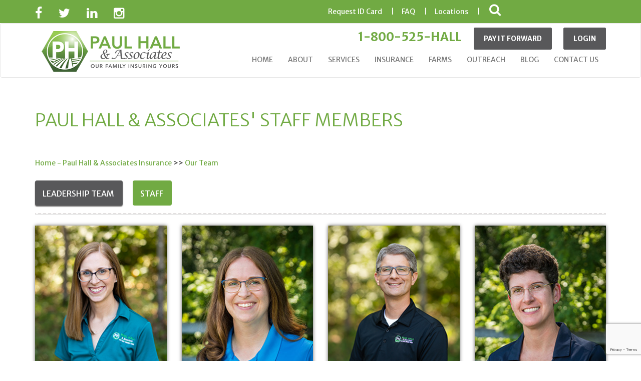

--- FILE ---
content_type: text/html; charset=utf-8
request_url: https://www.paulhallinsurance.com/our-team?group=leaders
body_size: 19525
content:
<!DOCTYPE html>
<html lang="en-US">
    <!--<![endif]-->
    
    <head>
 
<title>Our Team - Paul Hall & Associates</title>
<meta name="google-site-verification" content="rpohGRAOJRGKmPZ_JZm02IKXAKE23kbKNVWmo7mMN8c" />

<!-- Microdata markup added by Google Structured Data Markup Helper. -->
<!-- META TAGS -->
<meta charset="UTF-8">
<!-- Define a view port to mobile devices to use -->
<meta name="viewport" content="width=device-width, initial-scale=1.0">
<meta name="format-detection" content="telephone=no">
<meta name="SKYPE_TOOLBAR" content="SKYPE_TOOLBAR_PARSER_COMPATIBLE" /> 

<!-- favicon -->
<link rel="shortcut icon" href="/_assets/images/favicon.png">

<script src="/_assets/js/modernizr-2.8.3.min.js"></script>
<!-- Google Web Font -->
<link href="https://fonts.googleapis.com/css?family=Merriweather+Sans:400,300,300italic,400italic,700,700italic,800,800italic|Ubuntu:300italic" rel="stylesheet"
type="text/css">

<!-- On Development File -->
<link rel="stylesheet" href="/_assets/css/slick-theme.css" type="text/css" media="all">
<link rel="stylesheet" href="/_assets/css/slick.css" type="text/css" media="all">

<link rel="stylesheet" href="/_assets/css/globals.css?v=1.5" type="text/css" media="all">
<link rel="stylesheet" href="/_assets/css/tf-main.css" type="text/css" media="all">

<!-- end -->

<!--[if lt IE 9]>
<script src="https://html5shim.googlecode.com/svn/trunk/html5.js"></script>
<script src="js/respond.min.js"></script>
<![endif]-->

<!-- <script type="text/javascript">
    var url = document.location.href.toLowerCase();
    if (url.indexOf('www.paulhallinsurance.com') != -1) {
        if (url.indexOf('/index.aspx') != -1) document.location = 'https://www.paulhallinsurance.com/';
        if (url.indexOf('/index') != -1) document.location = 'https://www.paulhallinsurance.com/';
    } else {
        if (url.indexOf('www.ohioaginsurance.com') != -1) document.location = 'https://www.paulhallinsurance.com/farm';
        if (url.indexOf('www.paulhallandassociates.com') != -1) document.location = 'https://www.paulhallinsurance.com/';
    }
    if (document.location.hostname != 'www.paulhallinsurance.com') {
        document.location.hostname = 'www.paulhallinsurance.com';
    }
</script>

<script type="application/ld+json">
    { "@context" : "https://schema.org", "@type" : "LocalBusiness", "name" : "{module_pagetitle}", "image" : "https://www.paulhallinsurance.com/_assets/images/PaulHall-logo.png",
        "telephone" : "1-800-525-HALL", "email" : "hallp1@nationwide.com", "address" : { "@type" : "PostalAddress", "streetAddress" : "105 Agency Lane", "addressLocality"
        : "Mt. Orab", "addressRegion" : "Ohio", "addressCountry" : "United States of America", "postalCode" : "45154" }, "url" : "paulhallinsurance.com" }
</script> -->

<script>
    (function(i, s, o, g, r, a, m) {
        i['GoogleAnalyticsObject'] = r;
        i[r] = i[r] || function() {
            (i[r].q = i[r].q || []).push(arguments)
        }, i[r].l = 1 * new Date();
        a = s.createElement(o),
            m = s.getElementsByTagName(o)[0];
        a.async = 1;
        a.src = g;
        m.parentNode.insertBefore(a, m)
    })(window, document, 'script', '//www.google-analytics.com/analytics.js', 'ga');
    ga('create', 'UA-73801328-1', 'auto');
    ga('send', 'pageview');
</script>
<!-- end -->    <meta name="description" content="Our team embodies the essence and spirit of our company’s existence. We are driven, committed and aware of our customer's needs. We are a service oriented staff that has a sole focus on making you our priority."><!-- Global Site Tag (gtag.js) - Google Analytics --> <script async src="https://www.googletagmanager.com/gtag/js?id=UA-37678688-1"></script><script>window.dataLayer = window.dataLayer || []; function gtag(){dataLayer.push(arguments);} gtag('js', new Date()); gtag('config', 'UA-37678688-1'); </script><script src='https://www.google.com/recaptcha/api.js?render=6Ld5QIoUAAAAAKznGOlK7z6mgqJ8ajRUc3CK5M17' nonce='50a2eb5f973a5c0f831e14c91a81d85c'></script>
 
 </head>
    
    <body>
<script>
    (function() {
        var s = document.createElement('script');
        var h = document.querySelector('head') || document.body;
        s.src = 'https://acsbapp.com/apps/app/dist/js/app.js';
        s.async = true;
        s.onload = function() {
            acsbJS.init({
                statementLink: '',
                footerHtml: '',
                hideMobile: false,
                hideTrigger: false,
                disableBgProcess: false,
                language: 'en',
                position: 'right',
                leadColor: '#146FF8',
                triggerColor: '#146FF8',
                triggerRadius: '50%',
                triggerPositionX: 'left',
                triggerPositionY: 'bottom',
                triggerIcon: 'people',
                triggerSize: 'bottom',
                triggerOffsetX: 20,
                triggerOffsetY: 20,
                mobile: {
                    triggerSize: 'small',
                    triggerPositionX: 'left',
                    triggerPositionY: 'bottom',
                    triggerOffsetX: 20,
                    triggerOffsetY: 20,
                    triggerRadius: '20'
                }
            });
        };
        h.appendChild(s);
    })();
</script>

<!-- On Development Header -->
<div class="header-green">
    <div class="container">
        <div class="row">
            <div class="col-sm-4 col-md-6">
                <ul class="social-links-wrapper">
<li><a href="https://www.facebook.com/PaulHallInsurance" target="_blank"><em class="fa fa-facebook"><span class="sr-only">facebook</span></em></a> </li>
<li><a href="https://twitter.com/PaulHallIns" target="_blank"><em class="fa fa-twitter"><span class="sr-only">twitter</span></em></a> </li>
<li><a href="https://www.linkedin.com/in/paul-hall-46a20013" target="_blank"><em class="fa fa-linkedin"><span class="sr-only">linkedin</span></em></a> </li>
<li><a href="https://www.instagram.com/paulhallandassociates/" target="_blank"><em class="fa fa-instagram"><span class="sr-only">instagram</span></em></a> </li>                </ul>
            </div>
            <div class="col-sm-8 col-md-6">



<div class="utility-nav-wrapper"><ul class="utility-nav">
<li id="1306627" class="mobile-only">
    <a href="https://portal.csr24.com/mvc/726262144">Login</a>
</li><li id="1225834" class="">
    <a href="/request-id-card"><span class="hidden-xs">Request</span> ID Card</a>
</li><li id="1234625" class="">
    <a href="/faq">FAQ</a>
</li><li id="" class="">
    <a href="/contact-us#location">Locations</a>
</li><li id="" class="mobile-only">
    <a href="tel:!18005254255">Call <em class="fa fa-phone" aria-hidden="true"></em></a>
</li></ul></div>
                <i class="fa fa-search hidden-xs" aria-hidden="true"></i>
                <div class="togglesearch hidden-xs">
                    <form class="searchform" action="/product-search-results" style="margin:12px;position:relative">
                        <div class="search-box">
                            <input type="hidden" name="prop_ModuleId" value="1844">
                            <input class="cat_textbox_small" type="text" name="prop_KeyWords" maxlength="255" value="" placeholder="Search">
                            <button type="submit" id="searchSubmit"><em class="fa fa-search"></em></button>
                        </div>
                    </form>
                </div>
            </div>
        </div>
    </div>
</div>
<nav class="navbar navbar-default">
    <div class="container">
        <div class="navbar-header">
            <a class="navbar-brand" href="/">
                <img alt="Paul Hall Insurance" src="/_assets/images/PaulHall_Final_Logo_Color.png" />
            </a>
            <button type="button" class="navbar-toggle collapsed" data-target="#navbar-collapse-1" aria-expanded="false">
                <span class="sr-only">Toggle navigation</span>
                <span class="icon-bar"></span>
                <span class="icon-bar"></span>
                <span class="icon-bar"></span>
            </button>
        </div>
        <div class="pull-right text-right">
<a class="comp-num" href="tel:18005254255">
    <span>1-800-525-HALL</span>
</a>            <a class="get-a-qoute" href="/Pay-It-Forward">Pay It Forward</a>
            <a class="get-a-qoute" href="https://portal.csr24.com/mvc/726262144" target="_blank">Login</a>
            <div class="collapse navbar-collapse" id="navbar-collapse-1">
                <ul class="nav navbar-nav">
                    <li><a href="/">Home</a></li>



                    <li class="dropdown">
                        <a class="dropbtn" href="#">About</a>
                        <div class="dropdown-content">
                            <ul>
                                <li><a href="/our-team?group=leaders">Our Team</a>
                                </li>
                                <li><a href="/history">History &amp; Awards</a>
                                </li>
                                <li><a href="/testimonials">Testimonials</a>
                                </li>
                                <li><a href="/gallery">Gallery</a>
                                </li>
                            </ul>
                        </div>
                    </li>


                    <li class="dropdown">
                        <a class="dropbtn" href="#">Services</a>
                        <div class="dropdown-content large-content">

                            <div>
                                <a href="/company-servicing">Claims</a>                                 <ul>
                                    <li><a href="/claims/accident">What To Do In An Accident</a>
                                    </li>
                                    <li><a href="/claims/how-to-claim">How To Turn In A Claim</a>
                                    </li>
                                    <li><a href="/company-servicing">Company Servicing</a>
                                    </li>
                                </ul>
                            </div>
                            <div>
                                <a href="/request-id-card">Request ID Card</a>                                 <ul>
                                </ul>
                            </div>
                            <div>
                                <a href="/retirement-plans">Retirement</a>                                 <ul>
                                </ul>
                            </div>
                            <div>
                                <a href="/legacy-planning">Legacy Planning</a>                                 <ul>
                                </ul>
                            </div>

                        </div>
                    </li>

                    <li class="dropdown">
                        <a class="dropbtn" href="#">Insurance</a>
                        <div class="dropdown-content large-content">

                            <div>
                                <a href="/insurance/auto">Auto</a>                                 <ul>
                                    <li><a href="/insurance/auto/classic-cars">Classic Cars</a>
                                    </li>
                                    <li><a href="/insurance/auto/high-risk">High Risk</a>
                                    </li>
                                    <li><a href="/insurance/auto/standard">Standard</a>
                                    </li>
                                </ul>
                            </div>
                            <div>
                                <a href="/insurance/business">Business</a>                                 <ul>
                                    <li><a href="/insurance/business/business-auto">Business Auto</a>
                                    </li>
                                    <li><a href="/insurance/business/commercial-liability">Commercial Liability</a>
                                    </li>
                                    <li><a href="/insurance/business/commercial-property">Property</a>
                                    </li>
                                    <li><a href="/insurance/business/inland-marine">Inland Marine</a>
                                    </li>
                                </ul>
                            </div>
                            <div>
                                <a href="/insurance/identity-theft">Identity Theft</a>                                 <ul>
                                </ul>
                            </div>
                            <div>
                                <a href="/insurance/health">Health</a>                                 <ul>
                                </ul>
                            </div>
                            <div>
                                <a href="/insurance/life">Life</a>                                 <ul>
                                </ul>
                            </div>
                            <div class="clearfix"></div>
                            <div>
                                <a href="/insurance/property">Property</a>                                 <ul>
                                    <li><a href="/insurance/property/condos">Condos</a>
                                    </li>
                                    <li><a href="/insurance/property/homeowners-and-contents">Homeowners and Contents</a>
                                    </li>
                                    <li><a href="/insurance/property/rental-home-coverage">Rental Home Coverage</a>
                                    </li>
                                    <li><a href="/insurance/property/tenants-contents-coverage">Tenants Contents Coverage</a>
                                    </li>
                                    <li><a href="/insurance/property/valuables-plus">Valuables Plus</a>
                                    </li>
                                </ul>
                            </div>
                            <div>
                                <a href="/insurance/recreational-vehicles">Recreational Vehicles</a>                                 <ul>
                                    <li><a href="/insurance/recreational-vehicles/atv-utv">ATV/UTV</a>
                                    </li>
                                    <li><a href="/insurance/recreational-vehicles/boat">Boat</a>
                                    </li>
                                    <li><a href="/insurance/recreational-vehicles/golf-cart">Golf Cart</a>
                                    </li>
                                    <li><a href="/insurance/recreational-vehicles/motorcycle">Motorcycle</a>
                                    </li>
                                    <li><a href="/insurance/recreational-vehicles/rv-camper">RV/Camper</a>
                                    </li>
                                    <li><a href="/insurance/recreational-vehicles/snowmobile">Snowmobile</a>
                                    </li>
                                </ul>
                            </div>
                            <div>
                                <a href="/insurance/umbrella">Umbrella</a>                                 <ul>
                                </ul>
                            </div>

                        </div>
                    </li>

                    <li class="dropdown">
                        <a class="dropbtn" href="/farm">Farms</a>
                        <div class="dropdown-content large-content">

                            <div>
                                <a href="/specialty-farms">Specialty Farm</a>                                 <ul>
                                    <li><a href="/specialty-farms/agritourism">Agritourism</a>
                                    </li>
                                    <li><a href="/specialty-farms/commercial-ag">Commercial AG</a>
                                    </li>
                                    <li><a href="/specialty-farms/equine">Equine</a>
                                    </li>
                                    <li><a href="/specialty-farms/vineyards-and-wineries">Vineyards and Wineries</a>
                                    </li>
                                </ul>
                            </div>
                            <div>
                                <a href="/farm-vehicles">Farm Vehicles</a>                                 <ul>
                                    <li><a href="/farm-vehicles/trailers">Trailers</a>
                                    </li>
                                    <li><a href="/farm-vehicles/trucks">Trucks</a>
                                    </li>
                                </ul>
                            </div>
                            <div>
                                <a href="/farm-property">Farm Property</a>                                 <ul>
                                    <li><a href="/farm-property/equipment">Equipment</a>
                                    </li>
                                    <li><a href="/farm-property/farm-products">Farm Products</a>
                                    </li>
                                    <li><a href="/farm-property/livestock">Livestock</a>
                                    </li>
                                    <li><a href="/farm-property/structures">Structures</a>
                                    </li>
                                </ul>
                            </div>
                            <div>
                                <a href="/farm-liability">Farm Liability</a>                                 <ul>
                                    <li><a href="/farm-liability/operation-liability">Operation Liability</a>
                                    </li>
                                    <li><a href="/farm-liability/pollution-liability">Pollution Liability</a>
                                    </li>
                                    <li><a href="/farm-liability/premise-liability">Premise Liability</a>
                                    </li>
                                    <li><a href="/farm-liability/products-liability">Products Liability</a>
                                    </li>
                                    <li><a href="/farm-liability/umbrella-2">Umbrella</a>
                                    </li>
                                </ul>
                            </div>
                            <div>
                                <a href="/farm-team">Farm Team</a>                                 <ul>
                                    <li><a href="/request-visit">Request a Visit</a>
                                    </li>
                                </ul>
                            </div>

                        </div>
                    </li>

                    <li class="dropdown">
                        <a class="dropbtn" href="#">Outreach</a>
                        <div class="dropdown-content large-content">

                            <div>
                                <a href="/community">Community</a>                                 <ul>
                                    <li><a href="/community-involvement/fairs">Fairs</a>
                                    </li>
                                    <li><a href="/community-involvement/shred-it-day">Shred-It Day</a>
                                    </li>
                                    <li><a href="/community-involvement/pumpkin-palooza">Pumpkin Palooza</a>
                                    </li>
                                    <li><a href="/community-involvement/nascar">NASCAR Day</a>
                                    </li>
                                    <li><a href="/community-involvement/seaman-fall-festival">Seaman Fall Festival</a>
                                    </li>
                                    <li><a href="/community-involvement/brown-county-summerfest">Summerfest</a>
                                    </li>
                                    <li><a href="/community-involvement/santa-days">Santa Days</a>
                                    </li>
                                </ul>
                            </div>
                            <div>
                                <a href="/foundation">PH&amp;A Foundation</a>                                 <ul>
                                    <li><a href="/scholarships-and-grants#grant">Educator Mini Grant</a>
                                    </li>
                                    <li><a href="/scholarships-and-grants#horizon">Expand Your Horizon</a>
                                    </li>
                                    <li><a href="/scholarships-and-grants#missionary">Overseas Missionary Grant</a>
                                    </li>
                                    <li><a href="/scholarships-and-grants#scholarship">Scholarship</a>
                                    </li>
                                </ul>
                            </div>
                            <div>
                                <a href="/tradeshows">Tradeshows</a>                                 <ul>
                                </ul>
                            </div>
                            <div>
                                <a href="/seminars">Seminars</a>                                 <ul>
                                </ul>
                            </div>
                            <div>
                                <a href="/calendar-of-events">Calendar of Events</a>                                 <ul>
                                </ul>
                            </div>

                        </div>
                    </li>
                    <li><a href="/blog">Blog</a></li>

                    <li><a href="/contact-us">Contact Us</a></li>

                </ul>
            </div>
        </div>
    </div>
</nav>
<!-- end -->        <!--Inner Container-->
        <div class="main-container clearfix">
            <div class="container">
                <!--Page Title-->
                <div class="staff-title page-title-wrapper">
                    <h1>Paul Hall &amp; Associates' Staff Members</h1>
                </div>
                <!--Page Title end-->
                <!--Breadcrumbs-->
                <div class="breadcrumb-wrapper">
                    <a href="/index">Home - Paul Hall & Associates Insurance</a> &gt;&gt;
                    <a href="/our-team">Our Team</a>
                </div>
                <!--Breadcrumbs end-->
                <!--Staff Tab-->
<!-- Google tag (gtag.js) -->
<script async src="https://www.googletagmanager.com/gtag/js?id=G-9Z2ZERC73J"></script>
<script>
  window.dataLayer = window.dataLayer || [];
  function gtag(){dataLayer.push(arguments);}
  gtag('js', new Date());

  gtag('config', 'G-9Z2ZERC73J');
</script>


<div>
    <!-- Nav tabs -->
    <ul role="tablist" class="nav nav-tabs staff-nav-tab">
        <li class="active" role="presentation"><a data-toggle="tab" role="tab" aria-controls="leadershipTeam" href="#leadershipTeam">Leadership Team</a></li>
        <li role="presentation"><a data-toggle="tab" role="tab" aria-controls="staff" href="#staff">Staff</a></li>
    </ul>
    <!-- Tab panes -->
    <div class="tab-content">
        <div id="leadershipTeam" class="tab-pane active" role="tabpanel">
            <ul class="staff-list">
                <div class="row">
<li class="staff-item col-lg-3 col-mg-3 col-sm-3">
    <div class="staff-wrapper">
        <figure> <img src="/Anna Stroud 2025.png?&width=265&algorithm=fill_proportional&mode=crop" alt="Anna Hall Stroud" />
            <div class="image-hover">
                <div class="view-info"><a class="fancybox" href="#Anna Hall Stroud"><i class="fa fa-plus-circle"></i> More Information</a> </div>
            </div>
        </figure>
        <figcaption>
            <p class="name">Anna Hall Stroud</p>
            <p class="position">Chief Executive Officer (CEO)</p>
            <p class="date">Joined in 2012</p>
        </figcaption>
    </div>
</li>
<li class="staff-item col-lg-3 col-mg-3 col-sm-3">
    <div class="staff-wrapper">
        <figure> <img src="/images/staff/0301 Caroline_250x350.jpg?&width=265&algorithm=fill_proportional&mode=crop" alt="Caroline Hall Hennig" />
            <div class="image-hover">
                <div class="view-info"><a class="fancybox" href="#Caroline Hall Hennig"><i class="fa fa-plus-circle"></i> More Information</a> </div>
            </div>
        </figure>
        <figcaption>
            <p class="name">Caroline Hall Hennig</p>
            <p class="position">Executive VP of Compliance</p>
            <p class="date">Joined in 2009</p>
        </figcaption>
    </div>
</li>
<li class="staff-item col-lg-3 col-mg-3 col-sm-3">
    <div class="staff-wrapper">
        <figure> <img src="/Justin Holbrook 2025.png?&width=265&algorithm=fill_proportional&mode=crop" alt="Justin Holbrook" />
            <div class="image-hover">
                <div class="view-info"><a class="fancybox" href="#Justin Holbrook"><i class="fa fa-plus-circle"></i> More Information</a> </div>
            </div>
        </figure>
        <figcaption>
            <p class="name">Justin Holbrook</p>
            <p class="position">Executive VP of Sales</p>
            <p class="date">Joined in 2004</p>
        </figcaption>
    </div>
</li>
<li class="staff-item col-lg-3 col-mg-3 col-sm-3">
    <div class="staff-wrapper">
        <figure> <img src="/_assets/images/Staff/0318 Linda_250x350_2.jpg?&width=265&algorithm=fill_proportional&mode=crop" alt="Linda Sawyers" />
            <div class="image-hover">
                <div class="view-info"><a class="fancybox" href="#Linda Sawyers"><i class="fa fa-plus-circle"></i> More Information</a> </div>
            </div>
        </figure>
        <figcaption>
            <p class="name">Linda Sawyers</p>
            <p class="position">Executive VP of Operations</p>
            <p class="date">Joined in 1997</p>
        </figcaption>
    </div>
</li>
<li class="staff-item col-lg-3 col-mg-3 col-sm-3">
    <div class="staff-wrapper">
        <figure> <img src="/Marcus Day 2025.png?&width=265&algorithm=fill_proportional&mode=crop" alt="Marcus Day" />
            <div class="image-hover">
                <div class="view-info"><a class="fancybox" href="#Marcus Day"><i class="fa fa-plus-circle"></i> More Information</a> </div>
            </div>
        </figure>
        <figcaption>
            <p class="name">Marcus Day</p>
            <p class="position">Executive VP of Finance</p>
            <p class="date">Joined in 2020</p>
        </figcaption>
    </div>
</li>
<li class="staff-item col-lg-3 col-mg-3 col-sm-3">
    <div class="staff-wrapper">
        <figure> <img src="/images/staff/0329 Paul In Memoriam.jpg?&width=265&algorithm=fill_proportional&mode=crop" alt="Paul Hall" />
            <div class="image-hover">
                <div class="view-info"><a class="fancybox" href="#Paul Hall"><i class="fa fa-plus-circle"></i> More Information</a> </div>
            </div>
        </figure>
        <figcaption>
            <p class="name">Paul Hall</p>
            <p class="position">Founder, Past CEO</p>
            <p class="date">1988 - 2023</p>
        </figcaption>
    </div>
</li>

                </div>
            </ul>
        </div>
        <div id="staff" class="tab-pane" role="tabpanel">
            <ul class="staff-list">
                <div class="row">
<li class="staff-item col-lg-3 col-mg-3 col-sm-3">
    <div class="staff-wrapper">
        <figure>
            <img alt="Aaron Obrien" src="/Aaron Web.jpg?&amp;width=265&amp;algorithm=fill_proportional&mode=crop" />
            <div class="image-hover">
                <div class="view-info">
                    <a href="#Aaron Obrien" class="fancybox"><em class="fa fa-plus-circle"></em> More Information</a>
                </div>
            </div>
        </figure>
        <figcaption>
            <p class="name">Aaron Obrien</p>
            <p class="position"></p>
            <p class="date">Joined in 2024</p>
        </figcaption>
    </div>
</li><li class="staff-item col-lg-3 col-mg-3 col-sm-3">
    <div class="staff-wrapper">
        <figure>
            <img alt="Beckie Tucker" src="/images/staff/0279 Beckie_250x350.jpg?&amp;width=265&amp;algorithm=fill_proportional&mode=crop" />
            <div class="image-hover">
                <div class="view-info">
                    <a href="#Beckie Tucker" class="fancybox"><em class="fa fa-plus-circle"></em> More Information</a>
                </div>
            </div>
        </figure>
        <figcaption>
            <p class="name">Beckie Tucker</p>
            <p class="position"></p>
            <p class="date">Joined in 1997</p>
        </figcaption>
    </div>
</li><li class="staff-item col-lg-3 col-mg-3 col-sm-3">
    <div class="staff-wrapper">
        <figure>
            <img alt="Caidee Smith" src="/images/staff/Caidee 23.jpg?&amp;width=265&amp;algorithm=fill_proportional&mode=crop" />
            <div class="image-hover">
                <div class="view-info">
                    <a href="#Caidee Smith" class="fancybox"><em class="fa fa-plus-circle"></em> More Information</a>
                </div>
            </div>
        </figure>
        <figcaption>
            <p class="name">Caidee Smith</p>
            <p class="position"></p>
            <p class="date">Joined in 2022</p>
        </figcaption>
    </div>
</li><li class="staff-item col-lg-3 col-mg-3 col-sm-3">
    <div class="staff-wrapper">
        <figure>
            <img alt="Chelsea Shell" src="/Chelsea Shell 2025.png?&amp;width=265&amp;algorithm=fill_proportional&mode=crop" />
            <div class="image-hover">
                <div class="view-info">
                    <a href="#Chelsea Shell" class="fancybox"><em class="fa fa-plus-circle"></em> More Information</a>
                </div>
            </div>
        </figure>
        <figcaption>
            <p class="name">Chelsea Shell</p>
            <p class="position"></p>
            <p class="date">Joined in 2025</p>
        </figcaption>
    </div>
</li><li class="staff-item col-lg-3 col-mg-3 col-sm-3">
    <div class="staff-wrapper">
        <figure>
            <img alt="Jill Creech" src="/Jill Creech 2025.png?&amp;width=265&amp;algorithm=fill_proportional&mode=crop" />
            <div class="image-hover">
                <div class="view-info">
                    <a href="#Jill Creech" class="fancybox"><em class="fa fa-plus-circle"></em> More Information</a>
                </div>
            </div>
        </figure>
        <figcaption>
            <p class="name">Jill Creech</p>
            <p class="position"></p>
            <p class="date">Joined in 2024</p>
        </figcaption>
    </div>
</li><li class="staff-item col-lg-3 col-mg-3 col-sm-3">
    <div class="staff-wrapper">
        <figure>
            <img alt="Jillian Waits" src="/images/staff/Jillian 23.jpg?&amp;width=265&amp;algorithm=fill_proportional&mode=crop" />
            <div class="image-hover">
                <div class="view-info">
                    <a href="#Jillian Waits" class="fancybox"><em class="fa fa-plus-circle"></em> More Information</a>
                </div>
            </div>
        </figure>
        <figcaption>
            <p class="name">Jillian Waits</p>
            <p class="position"></p>
            <p class="date">Joined in 2011</p>
        </figcaption>
    </div>
</li><li class="staff-item col-lg-3 col-mg-3 col-sm-3">
    <div class="staff-wrapper">
        <figure>
            <img alt="Leslie Valle" src="/Leslie Valle 2025.png?&amp;width=265&amp;algorithm=fill_proportional&mode=crop" />
            <div class="image-hover">
                <div class="view-info">
                    <a href="#Leslie Valle" class="fancybox"><em class="fa fa-plus-circle"></em> More Information</a>
                </div>
            </div>
        </figure>
        <figcaption>
            <p class="name">Leslie Valle</p>
            <p class="position"></p>
            <p class="date">Joined in 2022</p>
        </figcaption>
    </div>
</li><li class="staff-item col-lg-3 col-mg-3 col-sm-3">
    <div class="staff-wrapper">
        <figure>
            <img alt="Lynn Fee" src="/images/staff/0251 Lynn_250x350.jpg?&amp;width=265&amp;algorithm=fill_proportional&mode=crop" />
            <div class="image-hover">
                <div class="view-info">
                    <a href="#Lynn Fee" class="fancybox"><em class="fa fa-plus-circle"></em> More Information</a>
                </div>
            </div>
        </figure>
        <figcaption>
            <p class="name">Lynn Fee</p>
            <p class="position"></p>
            <p class="date">Joined in 2000</p>
        </figcaption>
    </div>
</li><li class="staff-item col-lg-3 col-mg-3 col-sm-3">
    <div class="staff-wrapper">
        <figure>
            <img alt="Melissa Campbell" src="/Melissa C Web.jpg?&amp;width=265&amp;algorithm=fill_proportional&mode=crop" />
            <div class="image-hover">
                <div class="view-info">
                    <a href="#Melissa Campbell" class="fancybox"><em class="fa fa-plus-circle"></em> More Information</a>
                </div>
            </div>
        </figure>
        <figcaption>
            <p class="name">Melissa Campbell</p>
            <p class="position"></p>
            <p class="date">Joined in 2022</p>
        </figcaption>
    </div>
</li><li class="staff-item col-lg-3 col-mg-3 col-sm-3">
    <div class="staff-wrapper">
        <figure>
            <img alt="Melissa Speakman" src="/images/staff/0248 Melissa_250x350.jpg?&amp;width=265&amp;algorithm=fill_proportional&mode=crop" />
            <div class="image-hover">
                <div class="view-info">
                    <a href="#Melissa Speakman" class="fancybox"><em class="fa fa-plus-circle"></em> More Information</a>
                </div>
            </div>
        </figure>
        <figcaption>
            <p class="name">Melissa Speakman</p>
            <p class="position"></p>
            <p class="date">Joined in 1998</p>
        </figcaption>
    </div>
</li><li class="staff-item col-lg-3 col-mg-3 col-sm-3">
    <div class="staff-wrapper">
        <figure>
            <img alt="Paige Redmon" src="/images/staff/0260 Paige_250x350.jpg?&amp;width=265&amp;algorithm=fill_proportional&mode=crop" />
            <div class="image-hover">
                <div class="view-info">
                    <a href="#Paige Redmon" class="fancybox"><em class="fa fa-plus-circle"></em> More Information</a>
                </div>
            </div>
        </figure>
        <figcaption>
            <p class="name">Paige Redmon</p>
            <p class="position"></p>
            <p class="date">Joined in 2016</p>
        </figcaption>
    </div>
</li><li class="staff-item col-lg-3 col-mg-3 col-sm-3">
    <div class="staff-wrapper">
        <figure>
            <img alt="Paula Hauke" src="/Paula Hauke 2025.png?&amp;width=265&amp;algorithm=fill_proportional&mode=crop" />
            <div class="image-hover">
                <div class="view-info">
                    <a href="#Paula Hauke" class="fancybox"><em class="fa fa-plus-circle"></em> More Information</a>
                </div>
            </div>
        </figure>
        <figcaption>
            <p class="name">Paula Hauke</p>
            <p class="position"></p>
            <p class="date">Joined in 2025</p>
        </figcaption>
    </div>
</li><li class="staff-item col-lg-3 col-mg-3 col-sm-3">
    <div class="staff-wrapper">
        <figure>
            <img alt="Paul Bradford" src="/Paul Bradford 2025.png?&amp;width=265&amp;algorithm=fill_proportional&mode=crop" />
            <div class="image-hover">
                <div class="view-info">
                    <a href="#Paul Bradford" class="fancybox"><em class="fa fa-plus-circle"></em> More Information</a>
                </div>
            </div>
        </figure>
        <figcaption>
            <p class="name">Paul Bradford</p>
            <p class="position"></p>
            <p class="date">Joined in 2024</p>
        </figcaption>
    </div>
</li><li class="staff-item col-lg-3 col-mg-3 col-sm-3">
    <div class="staff-wrapper">
        <figure>
            <img alt="Randi Marshall" src="/Randi Marshall 2025.png?&amp;width=265&amp;algorithm=fill_proportional&mode=crop" />
            <div class="image-hover">
                <div class="view-info">
                    <a href="#Randi Marshall" class="fancybox"><em class="fa fa-plus-circle"></em> More Information</a>
                </div>
            </div>
        </figure>
        <figcaption>
            <p class="name">Randi Marshall</p>
            <p class="position"></p>
            <p class="date">Joined in 2024</p>
        </figcaption>
    </div>
</li><li class="staff-item col-lg-3 col-mg-3 col-sm-3">
    <div class="staff-wrapper">
        <figure>
            <img alt="Sarah Burdsall" src="/Sarah Web.jpg?&amp;width=265&amp;algorithm=fill_proportional&mode=crop" />
            <div class="image-hover">
                <div class="view-info">
                    <a href="#Sarah Burdsall" class="fancybox"><em class="fa fa-plus-circle"></em> More Information</a>
                </div>
            </div>
        </figure>
        <figcaption>
            <p class="name">Sarah Burdsall</p>
            <p class="position"></p>
            <p class="date">Joined 2021</p>
        </figcaption>
    </div>
</li><li class="staff-item col-lg-3 col-mg-3 col-sm-3">
    <div class="staff-wrapper">
        <figure>
            <img alt="Stephanie Thorne" src="/images/staff/0265 Stephanie_250x350.jpg?&amp;width=265&amp;algorithm=fill_proportional&mode=crop" />
            <div class="image-hover">
                <div class="view-info">
                    <a href="#Stephanie Thorne" class="fancybox"><em class="fa fa-plus-circle"></em> More Information</a>
                </div>
            </div>
        </figure>
        <figcaption>
            <p class="name">Stephanie Thorne</p>
            <p class="position"></p>
            <p class="date">Joined in 2021</p>
        </figcaption>
    </div>
</li><li class="staff-item col-lg-3 col-mg-3 col-sm-3">
    <div class="staff-wrapper">
        <figure>
            <img alt="Stephanie Meyer" src="/images/staff/0252 Steph_250x350.jpg?&amp;width=265&amp;algorithm=fill_proportional&mode=crop" />
            <div class="image-hover">
                <div class="view-info">
                    <a href="#Stephanie Meyer" class="fancybox"><em class="fa fa-plus-circle"></em> More Information</a>
                </div>
            </div>
        </figure>
        <figcaption>
            <p class="name">Stephanie Meyer</p>
            <p class="position"></p>
            <p class="date">Joined in 2012</p>
        </figcaption>
    </div>
</li><li class="staff-item col-lg-3 col-mg-3 col-sm-3">
    <div class="staff-wrapper">
        <figure>
            <img alt="Thomas Stroud" src="/Thomas Stroud Final Web.png?&amp;width=265&amp;algorithm=fill_proportional&mode=crop" />
            <div class="image-hover">
                <div class="view-info">
                    <a href="#Thomas Stroud" class="fancybox"><em class="fa fa-plus-circle"></em> More Information</a>
                </div>
            </div>
        </figure>
        <figcaption>
            <p class="name">Thomas Stroud</p>
            <p class="position"></p>
            <p class="date">Joined in 2025</p>
        </figcaption>
    </div>
</li><li class="staff-item col-lg-3 col-mg-3 col-sm-3">
    <div class="staff-wrapper">
        <figure>
            <img alt="Bob Hare" src="/images/staff/0323 Bob_250x350.jpg?&amp;width=265&amp;algorithm=fill_proportional&mode=crop" />
            <div class="image-hover">
                <div class="view-info">
                    <a href="#Bob Hare" class="fancybox"><em class="fa fa-plus-circle"></em> More Information</a>
                </div>
            </div>
        </figure>
        <figcaption>
            <p class="name">Bob Hare</p>
            <p class="position"></p>
            <p class="date">Joined in 2012</p>
        </figcaption>
    </div>
</li><li class="staff-item col-lg-3 col-mg-3 col-sm-3">
    <div class="staff-wrapper">
        <figure>
            <img alt="Anna Hall Stroud" src="/Anna Stroud 2025.png?&amp;width=265&amp;algorithm=fill_proportional&mode=crop" />
            <div class="image-hover">
                <div class="view-info">
                    <a href="#Anna Hall Stroud" class="fancybox"><em class="fa fa-plus-circle"></em> More Information</a>
                </div>
            </div>
        </figure>
        <figcaption>
            <p class="name">Anna Hall Stroud</p>
            <p class="position"></p>
            <p class="date">Joined in 2012</p>
        </figcaption>
    </div>
</li><li class="staff-item col-lg-3 col-mg-3 col-sm-3">
    <div class="staff-wrapper">
        <figure>
            <img alt="Caroline Hall Hennig" src="/images/staff/0301 Caroline_250x350.jpg?&amp;width=265&amp;algorithm=fill_proportional&mode=crop" />
            <div class="image-hover">
                <div class="view-info">
                    <a href="#Caroline Hall Hennig" class="fancybox"><em class="fa fa-plus-circle"></em> More Information</a>
                </div>
            </div>
        </figure>
        <figcaption>
            <p class="name">Caroline Hall Hennig</p>
            <p class="position"></p>
            <p class="date">Joined in 2009</p>
        </figcaption>
    </div>
</li><li class="staff-item col-lg-3 col-mg-3 col-sm-3">
    <div class="staff-wrapper">
        <figure>
            <img alt="Justin Holbrook" src="/Justin Holbrook 2025.png?&amp;width=265&amp;algorithm=fill_proportional&mode=crop" />
            <div class="image-hover">
                <div class="view-info">
                    <a href="#Justin Holbrook" class="fancybox"><em class="fa fa-plus-circle"></em> More Information</a>
                </div>
            </div>
        </figure>
        <figcaption>
            <p class="name">Justin Holbrook</p>
            <p class="position"></p>
            <p class="date">Joined in 2004</p>
        </figcaption>
    </div>
</li><li class="staff-item col-lg-3 col-mg-3 col-sm-3">
    <div class="staff-wrapper">
        <figure>
            <img alt="Linda Sawyers" src="/_assets/images/Staff/0318 Linda_250x350_2.jpg?&amp;width=265&amp;algorithm=fill_proportional&mode=crop" />
            <div class="image-hover">
                <div class="view-info">
                    <a href="#Linda Sawyers" class="fancybox"><em class="fa fa-plus-circle"></em> More Information</a>
                </div>
            </div>
        </figure>
        <figcaption>
            <p class="name">Linda Sawyers</p>
            <p class="position"></p>
            <p class="date">Joined in 1997</p>
        </figcaption>
    </div>
</li><li class="staff-item col-lg-3 col-mg-3 col-sm-3">
    <div class="staff-wrapper">
        <figure>
            <img alt="Marcus Day" src="/Marcus Day 2025.png?&amp;width=265&amp;algorithm=fill_proportional&mode=crop" />
            <div class="image-hover">
                <div class="view-info">
                    <a href="#Marcus Day" class="fancybox"><em class="fa fa-plus-circle"></em> More Information</a>
                </div>
            </div>
        </figure>
        <figcaption>
            <p class="name">Marcus Day</p>
            <p class="position"></p>
            <p class="date">Joined in 2020</p>
        </figcaption>
    </div>
</li><li class="staff-item col-lg-3 col-mg-3 col-sm-3">
    <div class="staff-wrapper">
        <figure>
            <img alt="Paul Hall" src="/images/staff/0329 Paul In Memoriam.jpg?&amp;width=265&amp;algorithm=fill_proportional&mode=crop" />
            <div class="image-hover">
                <div class="view-info">
                    <a href="#Paul Hall" class="fancybox"><em class="fa fa-plus-circle"></em> More Information</a>
                </div>
            </div>
        </figure>
        <figcaption>
            <p class="name">Paul Hall</p>
            <p class="position"></p>
            <p class="date">1988 - 2023</p>
        </figcaption>
    </div>
</li>
                </div>
            </ul>
        </div>
        <div class="profile-wrapper">
<div id="Aaron Obrien" class="staff-profile">
    <div class="row">
        <div class="col-lg-4 col-md-4 col-sm-4">
            <img src="/Aaron Web.jpg?&width=265&algorithm=fill_proportional&mode=crop" alt="Aaron Obrien" />
        </div>
        <div class="col-lg-8 col-md-8 col-sm-8">
            <p class="name">Aaron Obrien</p>
            <p class="position">Account Manager</p>
            <p class="date">Joined in 2024</p>
            <hr />
            <label for="specialty">Title or Specialty</label>
            <span name="specialty" class="specialty">Personal Lines</span>
            <br />
            <label for="location">Location</label>
            <span name="location" class="location">Harrison Office</span>
            <br />
            <label for="Email">Email</label>
            <span name="Email" class="Email"><a href="mailto:aaron.o'brien@paulhall.com">aaron.o'brien@paulhall.com</a></span>
            <br />
            <label for="phone">Phone Number</label>
            <span name="phone" class="phone"><a href="tel:(513) 367-7000">(513) 367-7000</a></span>
            <br />
            <label for="biography">Biography</label>
            <span name="biography" class="biography">I was born, and have spent most of my life in Harrison, Ohio. I graduated from Harrison High School in 2007. I married my wonderful wife, Liz, in 2020. In 2022, Liz and I had the opportunity to travel across our beautiful country. We stayed in Washington State, California, Arizona, and Colorado.  In 2023, we decided to move back to Ohio so that we could welcome our first child, Rose. In my free time, I love to fish, or hike in our local parks, or just spending time with my family.  </span>
        </div>
    </div>
</div>
<div id="Beckie Tucker" class="staff-profile">
    <div class="row">
        <div class="col-lg-4 col-md-4 col-sm-4">
            <img src="/images/staff/0279 Beckie_250x350.jpg?&width=265&algorithm=fill_proportional&mode=crop" alt="Beckie Tucker" />
        </div>
        <div class="col-lg-8 col-md-8 col-sm-8">
            <p class="name">Beckie Tucker</p>
            <p class="position">Sales Manager</p>
            <p class="date">Joined in 1997</p>
            <hr />
            <label for="specialty">Title or Specialty</label>
            <span name="specialty" class="specialty">Personal Lines Sales Associate</span>
            <br />
            <label for="location">Location</label>
            <span name="location" class="location">Georgetown Office</span>
            <br />
            <label for="Email">Email</label>
            <span name="Email" class="Email"><a href="mailto:beckie@paulhall.com">beckie@paulhall.com</a></span>
            <br />
            <label for="phone">Phone Number</label>
            <span name="phone" class="phone"><a href="tel:937-378-6146">937-378-6146</a></span>
            <br />
            <label for="biography">Biography</label>
            <span name="biography" class="biography">I have been a Sales Agent 22 years. I married my best friend Donald in 1981 and we have 2 amazing sons and daughter in laws. And 4 awesome Grandbabies. Love spending time with my Family.</span>
        </div>
    </div>
</div>
<div id="Caidee Smith" class="staff-profile">
    <div class="row">
        <div class="col-lg-4 col-md-4 col-sm-4">
            <img src="/images/staff/Caidee 23.jpg?&width=265&algorithm=fill_proportional&mode=crop" alt="Caidee Smith" />
        </div>
        <div class="col-lg-8 col-md-8 col-sm-8">
            <p class="name">Caidee Smith</p>
            <p class="position">Account Manager</p>
            <p class="date">Joined in 2022</p>
            <hr />
            <label for="specialty">Title or Specialty</label>
            <span name="specialty" class="specialty">Personal Lines</span>
            <br />
            <label for="location">Location</label>
            <span name="location" class="location">Mt Orab Office</span>
            <br />
            <label for="Email">Email</label>
            <span name="Email" class="Email"><a href="mailto:csmith@paulhall.com">csmith@paulhall.com</a></span>
            <br />
            <label for="phone">Phone Number</label>
            <span name="phone" class="phone"><a href="tel:937-444-2988">937-444-2988</a></span>
            <br />
            <label for="biography">Biography</label>
            <span name="biography" class="biography">I was raised in Hamersville, OH and attended Western Brown High School. I met my husband in high school, and we have been married since 2013. I love spending time with family, fishing, camping and riding our side-by-side. Faith and family are the two most important things in my life.</span>
        </div>
    </div>
</div>
<div id="Chelsea Shell" class="staff-profile">
    <div class="row">
        <div class="col-lg-4 col-md-4 col-sm-4">
            <img src="/Chelsea Shell 2025.png?&width=265&algorithm=fill_proportional&mode=crop" alt="Chelsea Shell" />
        </div>
        <div class="col-lg-8 col-md-8 col-sm-8">
            <p class="name">Chelsea Shell</p>
            <p class="position">Account Manager </p>
            <p class="date">Joined in 2025</p>
            <hr />
            <label for="specialty">Title or Specialty</label>
            <span name="specialty" class="specialty">Commercial/Farm Lines</span>
            <br />
            <label for="location">Location</label>
            <span name="location" class="location">Mt. Orab office</span>
            <br />
            <label for="Email">Email</label>
            <span name="Email" class="Email"><a href="mailto:chelsea-shell@paulhall.com">chelsea-shell@paulhall.com</a></span>
            <br />
            <label for="phone">Phone Number</label>
            <span name="phone" class="phone"><a href="tel:937-444-2988">937-444-2988</a></span>
            <br />
            <label for="biography">Biography</label>
            <span name="biography" class="biography">I was raised in Midland, OH and am a 2014 graduate of Blanchester High School. I graduated from Morehead State University in 2019 with a BS in General Agriculture. In 2022, I graduated from Franklin University with a MS in Marketing and Communications. I grew up on a livestock farm and was active in 4-H and FFA, I also grew up playing soccer and have a deep love for the sport. When I am not working, I enjoy spending time with family and friends, reading a good book and enjoying the outdoors.  </span>
        </div>
    </div>
</div>
<div id="Jill Creech" class="staff-profile">
    <div class="row">
        <div class="col-lg-4 col-md-4 col-sm-4">
            <img src="/Jill Creech 2025.png?&width=265&algorithm=fill_proportional&mode=crop" alt="Jill Creech" />
        </div>
        <div class="col-lg-8 col-md-8 col-sm-8">
            <p class="name">Jill Creech</p>
            <p class="position">Account Manager </p>
            <p class="date">Joined in 2024</p>
            <hr />
            <label for="specialty">Title or Specialty</label>
            <span name="specialty" class="specialty">Personal Lines </span>
            <br />
            <label for="location">Location</label>
            <span name="location" class="location">Mt Orab Office</span>
            <br />
            <label for="Email">Email</label>
            <span name="Email" class="Email"><a href="mailto:jill@Paulhall.com">jill@Paulhall.com</a></span>
            <br />
            <label for="phone">Phone Number</label>
            <span name="phone" class="phone"><a href="tel:937-444-2988">937-444-2988</a></span>
            <br />
            <label for="biography">Biography</label>
            <span name="biography" class="biography">I am from Adams County and grew up on a farm there that was owned by my grandparents and is now owned by my parents. I graduated from North Adams High School in 1991 and went to Southern State Community College. In August of 1992 I married my high school sweetheart, Stephen. We have one son, Jayson, born in 1992 who is an Army veteran of the Afghanistan War and is now a narcotics police office in DeRidder, LA. We have 4 grandkids. Hunter born in 2013, Beaux born in 2014, Jayden born in 2016 and Kayson born in 2017 who all reside in LA with their dad. I enjoy spending time reading, taking care of my 6 cats that rule our house, and talking to my grandkids and buying and sending them things to surprise them. </span>
        </div>
    </div>
</div>
<div id="Jillian Waits" class="staff-profile">
    <div class="row">
        <div class="col-lg-4 col-md-4 col-sm-4">
            <img src="/images/staff/Jillian 23.jpg?&width=265&algorithm=fill_proportional&mode=crop" alt="Jillian Waits" />
        </div>
        <div class="col-lg-8 col-md-8 col-sm-8">
            <p class="name">Jillian Waits</p>
            <p class="position">Director of Commercial/Farm</p>
            <p class="date">Joined in 2011</p>
            <hr />
            <label for="specialty">Title or Specialty</label>
            <span name="specialty" class="specialty">Commercial/Farm Service Specialist</span>
            <br />
            <label for="location">Location</label>
            <span name="location" class="location">Mt Orab Office</span>
            <br />
            <label for="Email">Email</label>
            <span name="Email" class="Email"><a href="mailto:jillian@paulhall.com">jillian@paulhall.com</a></span>
            <br />
            <label for="phone">Phone Number</label>
            <span name="phone" class="phone"><a href="tel:937-444-2988 ext 1106">937-444-2988 ext 1106</a></span>
            <br />
            <label for="biography">Biography</label>
            <span name="biography" class="biography">I am a 1996 graduate of Eastern High School. I currently reside in Seaman with my husband Terry. Our four children are grown and all on their own now. We are looking forward to the next chapter in our lives becoming grandparents. I love to read and write and hope to someday publish a book or two. We love to travel and plan to see much more of this beautiful world. </span>
        </div>
    </div>
</div>
<div id="Leslie Valle" class="staff-profile">
    <div class="row">
        <div class="col-lg-4 col-md-4 col-sm-4">
            <img src="/Leslie Valle 2025.png?&width=265&algorithm=fill_proportional&mode=crop" alt="Leslie Valle" />
        </div>
        <div class="col-lg-8 col-md-8 col-sm-8">
            <p class="name">Leslie Valle</p>
            <p class="position">Account Manager </p>
            <p class="date">Joined in 2022</p>
            <hr />
            <label for="specialty">Title or Specialty</label>
            <span name="specialty" class="specialty">Commercial/Farm Lines</span>
            <br />
            <label for="location">Location</label>
            <span name="location" class="location">Mt. Orab and Blanchester</span>
            <br />
            <label for="Email">Email</label>
            <span name="Email" class="Email"><a href="mailto:lvalle@paulhall.com">lvalle@paulhall.com</a></span>
            <br />
            <label for="phone">Phone Number</label>
            <span name="phone" class="phone"><a href="tel:937-444-2988">937-444-2988</a></span>
            <br />
            <label for="biography">Biography</label>
            <span name="biography" class="biography"></span>
        </div>
    </div>
</div>
<div id="Lynn Fee" class="staff-profile">
    <div class="row">
        <div class="col-lg-4 col-md-4 col-sm-4">
            <img src="/images/staff/0251 Lynn_250x350.jpg?&width=265&algorithm=fill_proportional&mode=crop" alt="Lynn Fee" />
        </div>
        <div class="col-lg-8 col-md-8 col-sm-8">
            <p class="name">Lynn Fee</p>
            <p class="position">Account Manager</p>
            <p class="date">Joined in 2000</p>
            <hr />
            <label for="specialty">Title or Specialty</label>
            <span name="specialty" class="specialty">Farm/Commercial Lines</span>
            <br />
            <label for="location">Location</label>
            <span name="location" class="location">Mt Orab Office</span>
            <br />
            <label for="Email">Email</label>
            <span name="Email" class="Email"><a href="mailto:lynn@paulhall.com">lynn@paulhall.com</a></span>
            <br />
            <label for="phone">Phone Number</label>
            <span name="phone" class="phone"><a href="tel:937-444-2988 ext. 1107">937-444-2988 ext. 1107</a></span>
            <br />
            <label for="biography">Biography</label>
            <span name="biography" class="biography">In 2009, I graduated from the University of Cincinnati, along with my son. We walked side by side during the commencement ceremony. That was a proud moment. Since then, I have become a grandma to 5 very energetic grandchildren 3 girls and 2 boys.  I have been married to Bill for over 35 years and we are very active in our church and with our children and grandchildren. In my spare time, I love to play the guitar, baking and traveling. </span>
        </div>
    </div>
</div>
<div id="Melissa Campbell" class="staff-profile">
    <div class="row">
        <div class="col-lg-4 col-md-4 col-sm-4">
            <img src="/Melissa C Web.jpg?&width=265&algorithm=fill_proportional&mode=crop" alt="Melissa Campbell" />
        </div>
        <div class="col-lg-8 col-md-8 col-sm-8">
            <p class="name">Melissa Campbell</p>
            <p class="position">Client Service Associate</p>
            <p class="date">Joined in 2022</p>
            <hr />
            <label for="specialty">Title or Specialty</label>
            <span name="specialty" class="specialty">Client Service Associate</span>
            <br />
            <label for="location">Location</label>
            <span name="location" class="location">Harrison Office</span>
            <br />
            <label for="Email">Email</label>
            <span name="Email" class="Email"><a href="mailto:melissa.campbell@paulhall.com">melissa.campbell@paulhall.com</a></span>
            <br />
            <label for="phone">Phone Number</label>
            <span name="phone" class="phone"><a href="tel:(513) 367-7000">(513) 367-7000</a></span>
            <br />
            <label for="biography">Biography</label>
            <span name="biography" class="biography">I grew up in Speedway, IN. My home was within walking distance to the Indianapolis Motor Speedway track and was a huge part of my life. Our entire town would prepare and even allow us to miss school for such huge events. I met my husband in my early twenties, and we have been married now for 22 years. We have three handsome sons all with different goals and bright ideas. I encourage my children to wake up with a prayer and affirmation to the Lord, have huge goals, and reach for the stars. 
 My husband and I moved out to the tri-state area due to his job at Amazon, and we have found a little town we like to call home - Bright Indiana. My older boys are in college and my youngest goes to Bright Elementary. We love the outdoor life more than we thought. This has opened our hearts to many different adventures, and we love being out here in the country. 
I joined Paul Hall and Associates on April 18th, 2022.  I walked into Mount Orab to do my training and I have loved this business ever since. I truly enjoy what I do and would not trade it for the world.
</span>
        </div>
    </div>
</div>
<div id="Melissa Speakman" class="staff-profile">
    <div class="row">
        <div class="col-lg-4 col-md-4 col-sm-4">
            <img src="/images/staff/0248 Melissa_250x350.jpg?&width=265&algorithm=fill_proportional&mode=crop" alt="Melissa Speakman" />
        </div>
        <div class="col-lg-8 col-md-8 col-sm-8">
            <p class="name">Melissa Speakman</p>
            <p class="position">Director of Personal Lines Service</p>
            <p class="date">Joined in 1998</p>
            <hr />
            <label for="specialty">Title or Specialty</label>
            <span name="specialty" class="specialty">Sales and Service</span>
            <br />
            <label for="location">Location</label>
            <span name="location" class="location">Blanchester Office</span>
            <br />
            <label for="Email">Email</label>
            <span name="Email" class="Email"><a href="mailto:melissa@paulhall.com">melissa@paulhall.com</a></span>
            <br />
            <label for="phone">Phone Number</label>
            <span name="phone" class="phone"><a href="tel:937-783-5980 ext. 2101">937-783-5980 ext. 2101</a></span>
            <br />
            <label for="biography">Biography</label>
            <span name="biography" class="biography">I married my husband, Chris, in 1995. We have 3 children and we are Papa  and Mimi to 2 amazing little boys. Growing up, I was very active in 4-H, which continued with all of our children. Now, I enjoy spending time with family, camping and baking.</span>
        </div>
    </div>
</div>
<div id="Paige Redmon" class="staff-profile">
    <div class="row">
        <div class="col-lg-4 col-md-4 col-sm-4">
            <img src="/images/staff/0260 Paige_250x350.jpg?&width=265&algorithm=fill_proportional&mode=crop" alt="Paige Redmon" />
        </div>
        <div class="col-lg-8 col-md-8 col-sm-8">
            <p class="name">Paige Redmon</p>
            <p class="position">Account Manager - Inside Sales</p>
            <p class="date">Joined in 2016</p>
            <hr />
            <label for="specialty">Title or Specialty</label>
            <span name="specialty" class="specialty">Personal Lines</span>
            <br />
            <label for="location">Location</label>
            <span name="location" class="location">Manchester Office</span>
            <br />
            <label for="Email">Email</label>
            <span name="Email" class="Email"><a href="mailto:paige@paulhall.com">paige@paulhall.com</a></span>
            <br />
            <label for="phone">Phone Number</label>
            <span name="phone" class="phone"><a href="tel:937-549-3659 ext. 6101">937-549-3659 ext. 6101</a></span>
            <br />
            <label for="biography">Biography</label>
            <span name="biography" class="biography">I moved to Adams County when I was 5 and lived here most of my life. I started working for my Mom, Kay Wilson Grooms, at Wilson’s Insurance Agency in 1989. This was a family owned business my grandfather Keith Wilson started in 1952. In January of 2000, with my business partner Jackie A Fite we purchased the Agency. We had a very successful 16 years. In November 2016, we sold to Paul Hall & Associates. I married my best friend Ray in 2001. We have 4 children Heather, Josh, Devin, and Jalyn . They have blessed us with 7 grandchildren Shelby, Xander, Kyndall, Kyzer, Jaycee, Easton, and Oakley. We are expecting our 8th grandchild in November and it is a girl and her name is Navy.  We have our Boston Terrier Indy. In our spare time we enjoy spending time with our family/friends, riding Harley’s and  boating at Lake Norris.</span>
        </div>
    </div>
</div>
<div id="Paula Hauke" class="staff-profile">
    <div class="row">
        <div class="col-lg-4 col-md-4 col-sm-4">
            <img src="/Paula Hauke 2025.png?&width=265&algorithm=fill_proportional&mode=crop" alt="Paula Hauke" />
        </div>
        <div class="col-lg-8 col-md-8 col-sm-8">
            <p class="name">Paula Hauke</p>
            <p class="position">Account Manager </p>
            <p class="date">Joined in 2025</p>
            <hr />
            <label for="specialty">Title or Specialty</label>
            <span name="specialty" class="specialty">Commercial/Farm Lines</span>
            <br />
            <label for="location">Location</label>
            <span name="location" class="location">Mt. Orab office</span>
            <br />
            <label for="Email">Email</label>
            <span name="Email" class="Email"><a href="mailto:paula.hauke@paulhall.com">paula.hauke@paulhall.com</a></span>
            <br />
            <label for="phone">Phone Number</label>
            <span name="phone" class="phone"><a href="tel:937-444-2988">937-444-2988</a></span>
            <br />
            <label for="biography">Biography</label>
            <span name="biography" class="biography">I was born and raised on a third-generation family farm in Ripley, where our roots run deep in the tobacco and livestock industries. From a young age, I was actively involved in 4-H and FFA where I gained hands-on experience by raising and showing hogs and goats. I graduated from RULH High School in 2021 and earned my Bachelor's Degree from Northern Kentucky University in 2025. After high school, I began my career in the banking industry, however I always knew my true passion was in the agricultural industry. </span>
        </div>
    </div>
</div>
<div id="Paul Bradford" class="staff-profile">
    <div class="row">
        <div class="col-lg-4 col-md-4 col-sm-4">
            <img src="/Paul Bradford 2025.png?&width=265&algorithm=fill_proportional&mode=crop" alt="Paul Bradford" />
        </div>
        <div class="col-lg-8 col-md-8 col-sm-8">
            <p class="name">Paul Bradford</p>
            <p class="position">Account Manager</p>
            <p class="date">Joined in 2024</p>
            <hr />
            <label for="specialty">Title or Specialty</label>
            <span name="specialty" class="specialty">Personal Lines</span>
            <br />
            <label for="location">Location</label>
            <span name="location" class="location">Harrison Office</span>
            <br />
            <label for="Email">Email</label>
            <span name="Email" class="Email"><a href="mailto:paul.bradford@paulhall.com">paul.bradford@paulhall.com</a></span>
            <br />
            <label for="phone">Phone Number</label>
            <span name="phone" class="phone"><a href="tel:(513) 367-7000">(513) 367-7000</a></span>
            <br />
            <label for="biography">Biography</label>
            <span name="biography" class="biography">Born and Raised in the United Kingdom, Paul emigrated to the United States in 2007 where his first job involved him Travelling the World in search of Paranormal Activity. In 2019 Paul married his beautiful wife and Harrison native, Sonya.  Paul enjoys spending time with his family and friends, and both he and his wife both Cosplay and regularly frequent Comic Cons and Renaissance Festivals throughout the year.  Paul's interests, as well as Cosplay include Costume building and design, 3D Printing, Laser Engraving, Graphic Design and Photography.  As well, Paul enjoys spending time outdoors, camping, hiking etc. 
Paul is also a member of the Cincinnati Ghostbusters and is/has been involved in a number of charities and charity events.  
</span>
        </div>
    </div>
</div>
<div id="Randi Marshall" class="staff-profile">
    <div class="row">
        <div class="col-lg-4 col-md-4 col-sm-4">
            <img src="/Randi Marshall 2025.png?&width=265&algorithm=fill_proportional&mode=crop" alt="Randi Marshall" />
        </div>
        <div class="col-lg-8 col-md-8 col-sm-8">
            <p class="name">Randi Marshall</p>
            <p class="position">Account Manager</p>
            <p class="date">Joined in 2024</p>
            <hr />
            <label for="specialty">Title or Specialty</label>
            <span name="specialty" class="specialty">Personal Lines</span>
            <br />
            <label for="location">Location</label>
            <span name="location" class="location">Manchester Office</span>
            <br />
            <label for="Email">Email</label>
            <span name="Email" class="Email"><a href="mailto:randi@paulhall.com">randi@paulhall.com</a></span>
            <br />
            <label for="phone">Phone Number</label>
            <span name="phone" class="phone"><a href="tel:937-549-3659">937-549-3659</a></span>
            <br />
            <label for="biography">Biography</label>
            <span name="biography" class="biography">I am originally from Chicago. My family moved to West Union in 1993. I graduated from West Union High School in 2000 and University of Cincinnati in 2005 with a degree in forensics. My son, Lane, was born in 2007. I have one sister and two brothers and several nieces and nephews (my 'minions'), and we are all very close. My son and I love going to concerts and music festivals.</span>
        </div>
    </div>
</div>
<div id="Sarah Burdsall" class="staff-profile">
    <div class="row">
        <div class="col-lg-4 col-md-4 col-sm-4">
            <img src="/Sarah Web.jpg?&width=265&algorithm=fill_proportional&mode=crop" alt="Sarah Burdsall" />
        </div>
        <div class="col-lg-8 col-md-8 col-sm-8">
            <p class="name">Sarah Burdsall</p>
            <p class="position">Account Manager</p>
            <p class="date">Joined 2021</p>
            <hr />
            <label for="specialty">Title or Specialty</label>
            <span name="specialty" class="specialty">Farm/Commercial Lines</span>
            <br />
            <label for="location">Location</label>
            <span name="location" class="location">Blanchester Office</span>
            <br />
            <label for="Email">Email</label>
            <span name="Email" class="Email"><a href="mailto:sarah@paulhall.com">sarah@paulhall.com</a></span>
            <br />
            <label for="phone">Phone Number</label>
            <span name="phone" class="phone"><a href="tel:937-444-2988">937-444-2988</a></span>
            <br />
            <label for="biography">Biography</label>
            <span name="biography" class="biography">I am a lifelong resident of Clermont County, and graduated from Clermont Northeastern High School in 2003 and Wright State University in 2008 with a Bachelor of Music. I am married to my best friend, Chris, and we have two boys, Will and Isaac. We are very involved with our church, Old Path Missionary Baptist in Sardinia. Our boys are also involved in 4-H. In my spare time I love reading and playing piano.  I have worked in education, healthcare, and now insurance, but I have been people oriented since my first job at 15. I look forward to the opportunity to further serve my community. </span>
        </div>
    </div>
</div>
<div id="Stephanie Thorne" class="staff-profile">
    <div class="row">
        <div class="col-lg-4 col-md-4 col-sm-4">
            <img src="/images/staff/0265 Stephanie_250x350.jpg?&width=265&algorithm=fill_proportional&mode=crop" alt="Stephanie Thorne" />
        </div>
        <div class="col-lg-8 col-md-8 col-sm-8">
            <p class="name">Stephanie Thorne</p>
            <p class="position">Account Manager</p>
            <p class="date">Joined in 2021</p>
            <hr />
            <label for="specialty">Title or Specialty</label>
            <span name="specialty" class="specialty">Personal Lines</span>
            <br />
            <label for="location">Location</label>
            <span name="location" class="location">Mt Orab Office</span>
            <br />
            <label for="Email">Email</label>
            <span name="Email" class="Email"><a href="mailto:sthorne@paulhallinsurance.com">sthorne@paulhallinsurance.com</a></span>
            <br />
            <label for="phone">Phone Number</label>
            <span name="phone" class="phone"><a href="tel:937-444-2988">937-444-2988</a></span>
            <br />
            <label for="biography">Biography</label>
            <span name="biography" class="biography">I grew a daughter of a Marine. We moved all over the United States while I was a child. I was able to live in California, North Carolina, Indiana, and Hawaii. Once my father retired, I followed my parents and siblings here to Ohio in August 2006. I am an active member of The Christian Church of Higginsport. I am a proud mother of 2. My son has carried on the family tradition and joined the Marines in August 2022. “The world is a book, those who do not travel read just one page.” -St. Augustine</span>
        </div>
    </div>
</div>
<div id="Stephanie Meyer" class="staff-profile">
    <div class="row">
        <div class="col-lg-4 col-md-4 col-sm-4">
            <img src="/images/staff/0252 Steph_250x350.jpg?&width=265&algorithm=fill_proportional&mode=crop" alt="Stephanie Meyer" />
        </div>
        <div class="col-lg-8 col-md-8 col-sm-8">
            <p class="name">Stephanie Meyer</p>
            <p class="position">Account Manager</p>
            <p class="date">Joined in 2012</p>
            <hr />
            <label for="specialty">Title or Specialty</label>
            <span name="specialty" class="specialty">Personal Lines</span>
            <br />
            <label for="location">Location</label>
            <span name="location" class="location">Georgetown Office</span>
            <br />
            <label for="Email">Email</label>
            <span name="Email" class="Email"><a href="mailto:steph@paulhall.com">steph@paulhall.com</a></span>
            <br />
            <label for="phone">Phone Number</label>
            <span name="phone" class="phone"><a href="tel:937-378-6146 ext. 3101">937-378-6146 ext. 3101</a></span>
            <br />
            <label for="biography">Biography</label>
            <span name="biography" class="biography">Born and raised in Georgetown, Ohio, I am an active member of the Georgetown Church of Christ participating in worship teams and coaching in the Upward program. I married my husband, Tyler, in 2014, and we welcomed our miracle baby Theodore Scott in January 2023. I enjoy hunting, four-wheeling and spending time outdoors with family.</span>
        </div>
    </div>
</div>
<div id="Thomas Stroud" class="staff-profile">
    <div class="row">
        <div class="col-lg-4 col-md-4 col-sm-4">
            <img src="/Thomas Stroud Final Web.png?&width=265&algorithm=fill_proportional&mode=crop" alt="Thomas Stroud" />
        </div>
        <div class="col-lg-8 col-md-8 col-sm-8">
            <p class="name">Thomas Stroud</p>
            <p class="position">Farm Sales Specialist</p>
            <p class="date">Joined in 2025</p>
            <hr />
            <label for="specialty">Title or Specialty</label>
            <span name="specialty" class="specialty">Sales Agent</span>
            <br />
            <label for="location">Location</label>
            <span name="location" class="location">Blanchester Office</span>
            <br />
            <label for="Email">Email</label>
            <span name="Email" class="Email"><a href="mailto:thomas.stroud@paulhall.com">thomas.stroud@paulhall.com</a></span>
            <br />
            <label for="phone">Phone Number</label>
            <span name="phone" class="phone"><a href="tel:937-783-5980">937-783-5980</a></span>
            <br />
            <label for="biography">Biography</label>
            <span name="biography" class="biography">Hello! My name is Thomas Stroud. I live on our farm in southern Clinton County with my wife, Shelbie, and our two sons Henry and Charlie. I have lived in southern Clinton County my whole life, graduating from Blanchester High School. I then continued my education and graduated from Wilmington College with a Bachelor of Science with a concentration in Agronomy. I have worked in agriculture for 18 years and I am pleased to continue to serve the agricultural community with Paul Hall and Associates. In my free time, our family operates a farm in the Midland area. With having two active boys, Shelbie and I enjoy watching them play sports, traveling, and tractor pulling. </span>
        </div>
    </div>
</div>
<div id="Bob Hare" class="staff-profile">
    <div class="row">
        <div class="col-lg-4 col-md-4 col-sm-4">
            <img src="/images/staff/0323 Bob_250x350.jpg?&width=265&algorithm=fill_proportional&mode=crop" alt="Bob Hare" />
        </div>
        <div class="col-lg-8 col-md-8 col-sm-8">
            <p class="name">Bob Hare</p>
            <p class="position">Field Underwriter</p>
            <p class="date">Joined in 2012</p>
            <hr />
            <label for="specialty">Title or Specialty</label>
            <span name="specialty" class="specialty">Field Inspector</span>
            <br />
            <label for="location">Location</label>
            <span name="location" class="location"></span>
            <br />
            <label for="Email">Email</label>
            <span name="Email" class="Email"><a href="mailto:"></a></span>
            <br />
            <label for="phone">Phone Number</label>
            <span name="phone" class="phone"><a href="tel:"></a></span>
            <br />
            <label for="biography">Biography</label>
            <span name="biography" class="biography">I worked at Proctor & Gamble for 30 years. While there, I worked in the bar soap division for 15 years and I have 2 patents on bars; one for Ivory Moisture Care Bar and one for Oil of Olay Bar.  I recently started a youth football organization and currently have about 85 active players. I judge livestock shows all over the U.S. and have judged in about 25 states. </span>
        </div>
    </div>
</div>
<div id="Anna Hall Stroud" class="staff-profile">
    <div class="row">
        <div class="col-lg-4 col-md-4 col-sm-4">
            <img src="/Anna Stroud 2025.png?&width=265&algorithm=fill_proportional&mode=crop" alt="Anna Hall Stroud" />
        </div>
        <div class="col-lg-8 col-md-8 col-sm-8">
            <p class="name">Anna Hall Stroud</p>
            <p class="position">Chief Executive Officer (CEO)</p>
            <p class="date">Joined in 2012</p>
            <hr />
            <label for="specialty">Title or Specialty</label>
            <span name="specialty" class="specialty">Commercial/Farm Sales Associate</span>
            <br />
            <label for="location">Location</label>
            <span name="location" class="location">Mt Orab Office</span>
            <br />
            <label for="Email">Email</label>
            <span name="Email" class="Email"><a href="mailto:anna@paulhall.com">anna@paulhall.com</a></span>
            <br />
            <label for="phone">Phone Number</label>
            <span name="phone" class="phone"><a href="tel:937-444-2988">937-444-2988</a></span>
            <br />
            <label for="biography">Biography</label>
            <span name="biography" class="biography">I was raised to bleed blue for UK, but ended up as an Ohio State Buckeye! I still enjoy going back to Columbus to support my Buckeyes whenever I have a chance. I came back home to work with dad writing insurance and doing marketing for the agency. Working with my family has truly been a blessing. I was married in August of 2016 to my best friend, Andrew Stroud. We welcomed our first daughter, Emily, into our family in August of 2018. Our second daughter, Elaina, was born in January of 2021. Our third daughter, Audrey, was most recently welcomed in August 2022. I grew up very active in 4-H and FFA, and even served as a State FFA Officer. Those organizations did so much for me, so I like to now give back by helping judge FFA and 4-H speaking contests as well as help prepare members for contests.</span>
        </div>
    </div>
</div>
<div id="Caroline Hall Hennig" class="staff-profile">
    <div class="row">
        <div class="col-lg-4 col-md-4 col-sm-4">
            <img src="/images/staff/0301 Caroline_250x350.jpg?&width=265&algorithm=fill_proportional&mode=crop" alt="Caroline Hall Hennig" />
        </div>
        <div class="col-lg-8 col-md-8 col-sm-8">
            <p class="name">Caroline Hall Hennig</p>
            <p class="position">Executive VP of Compliance</p>
            <p class="date">Joined in 2009</p>
            <hr />
            <label for="specialty">Title or Specialty</label>
            <span name="specialty" class="specialty">Sales Associate</span>
            <br />
            <label for="location">Location</label>
            <span name="location" class="location">Harrison Office</span>
            <br />
            <label for="Email">Email</label>
            <span name="Email" class="Email"><a href="mailto:caroline@chhagency.com">caroline@chhagency.com</a></span>
            <br />
            <label for="phone">Phone Number</label>
            <span name="phone" class="phone"><a href="tel:513-367-7000">513-367-7000</a></span>
            <br />
            <label for="biography">Biography</label>
            <span name="biography" class="biography">I am the first of three daughters to Paul and Jill Hall. I was raised being very involved in church, community events and the 4-H and FFA programs. I graduated with honors from The University of Kentucky with a Bachelor of Science in Agriculture Economics and a Bachelor of Administration in Marketing. I married Sam Hennig in July of 2009. In 2010, upon being given the opportunity to build and grow an insurance agency in Harrison, we relocated from Brown County to Harrison. While working to grow the agency in Harrison, I am also involved with Lifespring Christian Church. In addition to work and church I am involved with the Hamilton County and Dearborn County 4-H programs and try to give back to these wonderful programs for helping shape me. In March of 2017, we welcome our daughter Lacey and in March 2020 we completed our family with the birth of our son Levi.</span>
        </div>
    </div>
</div>
<div id="Justin Holbrook" class="staff-profile">
    <div class="row">
        <div class="col-lg-4 col-md-4 col-sm-4">
            <img src="/Justin Holbrook 2025.png?&width=265&algorithm=fill_proportional&mode=crop" alt="Justin Holbrook" />
        </div>
        <div class="col-lg-8 col-md-8 col-sm-8">
            <p class="name">Justin Holbrook</p>
            <p class="position">Executive VP of Sales</p>
            <p class="date">Joined in 2004</p>
            <hr />
            <label for="specialty">Title or Specialty</label>
            <span name="specialty" class="specialty">Commercial/Farm Sales Specialist</span>
            <br />
            <label for="location">Location</label>
            <span name="location" class="location">Blanchester Office</span>
            <br />
            <label for="Email">Email</label>
            <span name="Email" class="Email"><a href="mailto:justin@paulhall.com">justin@paulhall.com</a></span>
            <br />
            <label for="phone">Phone Number</label>
            <span name="phone" class="phone"><a href="tel:937-783-5980 ext. 2103">937-783-5980 ext. 2103</a></span>
            <br />
            <label for="biography">Biography</label>
            <span name="biography" class="biography">I am a Clinton County resident having graduated from Blanchester High School and Wilmington College. As an advocate for youth, I’m a long-time volunteer for the Clinton County 4-H Program and actively support the Poultry and Sales Committees. When I’m not busy writing insurance for our clients, I enjoy traveling to the National Parks with my wife Leslie. Our son Carter was born in 2017, and we can’t wait to share our adventures and the beauty of the United States with him.</span>
        </div>
    </div>
</div>
<div id="Linda Sawyers" class="staff-profile">
    <div class="row">
        <div class="col-lg-4 col-md-4 col-sm-4">
            <img src="/_assets/images/Staff/0318 Linda_250x350_2.jpg?&width=265&algorithm=fill_proportional&mode=crop" alt="Linda Sawyers" />
        </div>
        <div class="col-lg-8 col-md-8 col-sm-8">
            <p class="name">Linda Sawyers</p>
            <p class="position">Executive VP of Operations</p>
            <p class="date">Joined in 1997</p>
            <hr />
            <label for="specialty">Title or Specialty</label>
            <span name="specialty" class="specialty">Life & Health Specialist </span>
            <br />
            <label for="location">Location</label>
            <span name="location" class="location">Mt Orab Office</span>
            <br />
            <label for="Email">Email</label>
            <span name="Email" class="Email"><a href="mailto:linda@paulhall.com">linda@paulhall.com</a></span>
            <br />
            <label for="phone">Phone Number</label>
            <span name="phone" class="phone"><a href="tel:937-444-2988 ext. 1105">937-444-2988 ext. 1105</a></span>
            <br />
            <label for="biography">Biography</label>
            <span name="biography" class="biography">Growing up, my parents raised my four siblings and me to be involved in our church, St. Mary in Arnheim, and the activities in our local American Legion Post 755 in Sardinia. They worked to instill a service mentality that has resonated through my life. This has served me well as I get to do what I do best – serve our members at Paul Hall & Associates. I’m a lifetime member of the American Legion Auxillary. My hobbies include scrapbooking and photography. </span>
        </div>
    </div>
</div>
<div id="Marcus Day" class="staff-profile">
    <div class="row">
        <div class="col-lg-4 col-md-4 col-sm-4">
            <img src="/Marcus Day 2025.png?&width=265&algorithm=fill_proportional&mode=crop" alt="Marcus Day" />
        </div>
        <div class="col-lg-8 col-md-8 col-sm-8">
            <p class="name">Marcus Day</p>
            <p class="position">Executive VP of Finance</p>
            <p class="date">Joined in 2020</p>
            <hr />
            <label for="specialty">Title or Specialty</label>
            <span name="specialty" class="specialty">Financial/HR Officer</span>
            <br />
            <label for="location">Location</label>
            <span name="location" class="location">Mt Orab Office</span>
            <br />
            <label for="Email">Email</label>
            <span name="Email" class="Email"><a href="mailto:marcus@paulhall.com">marcus@paulhall.com</a></span>
            <br />
            <label for="phone">Phone Number</label>
            <span name="phone" class="phone"><a href="tel:937-444-2988">937-444-2988</a></span>
            <br />
            <label for="biography">Biography</label>
            <span name="biography" class="biography">Marcus is a native of Russellville, OH. He graduated from Eastern HS in 2016 and was Salutatorian of his class. Marcus graduated from the University of Mount Union in Alliance, OH with a BA in Accounting and a minor in German. He was also a 2-sport athlete in basketball and track all 4 years at Mount Union. Marcus has returned home and is helping with the family’s Day Angus Farms cattle operation. He is a member of St. Mary’s Catholic Church in Arnheim. Marcus also enjoys spending time creating wood working projects, spending time outdoors and focusing on a healthy and active lifestyle. He is excited to begin his career as a member of the Paul Hall family and learn about the insurance industry while serving the members of Brown County and the surrounding area.</span>
        </div>
    </div>
</div>
<div id="Paul Hall" class="staff-profile">
    <div class="row">
        <div class="col-lg-4 col-md-4 col-sm-4">
            <img src="/images/staff/0329 Paul In Memoriam.jpg?&width=265&algorithm=fill_proportional&mode=crop" alt="Paul Hall" />
        </div>
        <div class="col-lg-8 col-md-8 col-sm-8">
            <p class="name">Paul Hall</p>
            <p class="position">Founder, Past CEO</p>
            <p class="date">1988 - 2023</p>
            <hr />
            <label for="specialty">Title or Specialty</label>
            <span name="specialty" class="specialty"></span>
            <br />
            <label for="location">Location</label>
            <span name="location" class="location"></span>
            <br />
            <label for="Email">Email</label>
            <span name="Email" class="Email"><a href="mailto:"></a></span>
            <br />
            <label for="phone">Phone Number</label>
            <span name="phone" class="phone"><a href="tel:"></a></span>
            <br />
            <label for="biography">Biography</label>
            <span name="biography" class="biography">Paul moved to Brown County in 1988 and established Paul Hall & Associates Insurance. He built an agency working to serve rural Ohio and Kentucky as well as building a staff committed to serving and giving back. Paul served as President, Founder and CEO of the company until February of 2023. He was able to personally pass the torch to his leadership team several weeks before his time here on earth ended. 
<br /><br /><br />
Paul lived a life supporting and loving others, serving our Lord God and building a legacy amongst family, staff and friends. His impact on this world was great. His legacy will continue on through his team at the agency and his foundation. 

Paul Hall & Associates Insurance will always remember our founder and leader as we continue to strive for a level of excellence he showed each and every one of us. 
</span>
        </div>
    </div>
</div>

        </div>
    </div>
</div>
<!--Staff Tab End-->
            </div>
        </div>
        <!--Inner Container end-->
<!--page footer-->
<footer class="site-footer clearfix" id="main-footer">
<div class="container">
<div class="row">
<!--about widget-->
<div class="col-md-4 col-sm-6">
<section class="widget animated fadeInLeft">
<h3 class="title">About Paul Hall &amp; Associates</h3>
<div class="textwidget">
<p>Established in 1988, our goal was to build an insurance agency that provide service that went beyond expectations.&nbsp;</p>
<p>Today our motto of "Our Family Insuring Yours&rdquo; is found throughout the organization.  While families have their occasional issue, they stand together.  Our promise is to stand with you in your time of need.</p>
</div>

<!-- Go to www.addthis.com/dashboard to customize your tools -->
<div class="addthis_sharing_toolbox"></div>
</section>
<a target="_blank" href="https://brokercheck.finra.org/Individual/Summary/2118270" style="display: inline-block;">
</a>
</div>
<!--general services-->
<div class="col-md-2 col-sm-6">
<section class="widget animated fadeInLeft ">
<h3 class="title">Quick Links</h3>
<ul><li class="" id="1225837" ><a href="/farm">Farm</a></li><li class="" id="1225838" ><a href="/insurance/property">Property</a></li><li class="" id="1225839" ><a href="/insurance/auto">Auto</a></li><li class="" id="1225840" ><a href="/insurance/life">Life</a></li><li class="" id="1225841" ><a href="/company-servicing">Claims</a></li><li class="" id="1304186" ><a href="/pay-it-forward">Pay it Forward</a></li></ul></section>
</div>
<div class="clearfix visible-sm"></div>
<!--recent posts-->
<div class="col-md-2 col-sm-6">
<section class="widget animated fadeInLeft">
<h3 class="title">Resources</h3>
<ul><li class="" id="1225846" ><a href="/contact-us">Contact Us</a></li><li class="" id="1225845" ><a href="/calendar-of-events">Calendar</a></li><li class="" id="1225844" ><a href="/faq">FAQ</a></li><li class="" id="1225843" ><a href="/request-id-card">Request ID Card</a></li><li class="" id="1225842" ><a href="/get-a-quote">Request Quote</a></li><li class="" id="1306618" ><a href="https://portal.csr24.com/mvc/726262144">Customer Login</a></li></ul></section>
</div>
<!--subscription form-->
<div class="col-md-4 col-sm-6">
<section class="widget animated fadeInLeft home-contact-us">
<h3 class="title"><img alt="" src="/_assets/images/contactUs-icon.png" />Contact Us</h3>
<div>
<form action="/forms/cases.ashx?form=footer_contact_us&isSubscription=false" name="footer_contact_us"  method="post" enctype="multipart/form-data" class="subs-form AVAST_PAM_nonloginform" id="subs_form">
	<input type="text" id="FirstName" name="FirstName" placeholder="Your Name" title="* Please provide your name" required>
	<input type="text" id="Email" name="Email" placeholder="Your email" title="* Please provide a valid email address" required>
	<textarea id="Message" name="Message" required placeholder="Message"></textarea>
		<script>
 'use strict';grecaptcha.ready(function(){function c(a){grecaptcha.execute("6Ld5QIoUAAAAAKznGOlK7z6mgqJ8ajRUc3CK5M17",{action:'general_form_footer_contact_us'}).then(function(b){document.querySelector(".g-recaptcha-response-v3-footer_contact_us").value=b;a&&a()})}window.customFormSubmit=new Event("customFormSubmit");let a=document.querySelector(".g-recaptcha-response-v3-footer_contact_us").closest("form");if(null!=a){let d=!0,b=0;a.onsubmit=function(){event.preventDefault();if(d)return b++,d = !1,c(function(){let c = document.getElementById("paymentFields_"+a.getAttribute("name"));c?"true"===c.dataset.paymentEnabled?(a.dispatchEvent(window.customFormSubmit),b=0,d=!0):a.submit():a.submit()}),!1;0<b&&b++;if(1<b)return alert("Form submission is in progress."),!1}}else c()}); 	</script>
<input type="hidden" class="g-recaptcha-response-v3-footer_contact_us" name="g-recaptcha-response-v3">
	<input value="SUBMIT" name="Submit" id="subs-form-submit" type="submit" />
</form>
</div>
</section>
</div>
</div>
<div class="footer-bottom clearfix">
<div class="row">
<div class="col-md-9 col-sm-9 animated fadeInDown"> <span>&copy; <script>document.write( new Date().getFullYear() );</script> Paul Hall Insurance. All Rights Reserved.</span> <span>
<ul><li class="" id="1225847" ><a href="/privacy-policy">Privacy Policy</a></li><li class="" id="" ><a href="/terms-of-service">Terms of Service</a></li><li class="" id="" ><a href="/disclaimer">Disclaimer</a></li><li class="" id="1225848" ><a href="/legal">Legal</a></li><li class="" id="1225850" ><a href="/site-map">Site Map</a></li></ul></span> </div>
</div>
</div>
</div>
</footer>
<div class="chat-box hidden"><a href="#">Chat With Us Now <em class="fa fa-weixin"></em></a>
</div>
<script style="display: none;" aria-hidden="true" type="application/x-lastpass" id="hiddenlpsubmitdiv"></script>
<script>
    try {
        (function() {
            for (var lastpass_iter = 0; lastpass_iter < document.forms.length; lastpass_iter++) {
                var lastpass_f = document.forms[lastpass_iter];
                if (typeof(lastpass_f.lpsubmitorig2) == "undefined") {
                    lastpass_f.lpsubmitorig2 = lastpass_f.submit;
                    if (typeof(lastpass_f.lpsubmitorig2) == 'object') {
                        continue;
                    }
                    lastpass_f.submit = function() {
                        var form = this;
                        var customEvent = document.createEvent("Event");
                        customEvent.initEvent("lpCustomEvent", true, true);
                        var d = document.getElementById("hiddenlpsubmitdiv");
                        if (d) {
                            for (var i = 0; i < document.forms.length; i++) {
                                if (document.forms[i] == form) {
                                    if (typeof(d.innerText) != 'undefined') {
                                        d.innerText = i.toString();
                                    } else {
                                        d.textContent = i.toString();
                                    }
                                }
                            }
                            d.dispatchEvent(customEvent);
                        }
                        form.lpsubmitorig2();
                    }
                }
            }
        })()
    } catch (e) {}
</script>
<script type="text/javascript" id="quick-js"></script>
<script type="text/javascript" src="/_assets/js/plugins.js"></script>

<!-- On Development File -->
<script type="text/javascript" src="/_assets/js/slick.min.js"></script>
<script type="text/javascript" src="/_assets/js/custom.js"></script>
<script>
    $(document).ready(function() {
        $('.service.type-service').matchHeight({
            byRow: true
        });
    });
</script>
<!-- end -->

<!-- the following script is needed to set the selected state -->
<script type="text/javascript" src="/CatalystScripts/Java_DynMenusSelectedCSS.js"></script>



<script type="text/javascript">
    $('.staff-nav-tab > li').each(function() {
        $(this).removeClass('active');
    });
    $('#staff').removeClass('active');
    $('.staff-nav-tab > li:first-of-type').addClass('active');
    $('#leadershipTeam').addClass('active');
</script>

<!-- request.request_url.path /our-team-->
<script type="text/javascript">
    $(document).ready(function(e) {
            $(".header-green .fa-search").click(function() {
    	   $(".header-green .togglesearch").toggle();
    	   $(".header-green .togglesearch input[type='text']").focus();
    	 });
        if(window.location.hash){
            $('html, body').animate({
                scrollTop: $(window.location.hash).offset().top
            }, 1000);
        };
    });
</script>    </body>
    
</html>

--- FILE ---
content_type: text/html; charset=utf-8
request_url: https://www.google.com/recaptcha/api2/anchor?ar=1&k=6Ld5QIoUAAAAAKznGOlK7z6mgqJ8ajRUc3CK5M17&co=aHR0cHM6Ly93d3cucGF1bGhhbGxpbnN1cmFuY2UuY29tOjQ0Mw..&hl=en&v=PoyoqOPhxBO7pBk68S4YbpHZ&size=invisible&anchor-ms=20000&execute-ms=30000&cb=sgg7iw3copd7
body_size: 48982
content:
<!DOCTYPE HTML><html dir="ltr" lang="en"><head><meta http-equiv="Content-Type" content="text/html; charset=UTF-8">
<meta http-equiv="X-UA-Compatible" content="IE=edge">
<title>reCAPTCHA</title>
<style type="text/css">
/* cyrillic-ext */
@font-face {
  font-family: 'Roboto';
  font-style: normal;
  font-weight: 400;
  font-stretch: 100%;
  src: url(//fonts.gstatic.com/s/roboto/v48/KFO7CnqEu92Fr1ME7kSn66aGLdTylUAMa3GUBHMdazTgWw.woff2) format('woff2');
  unicode-range: U+0460-052F, U+1C80-1C8A, U+20B4, U+2DE0-2DFF, U+A640-A69F, U+FE2E-FE2F;
}
/* cyrillic */
@font-face {
  font-family: 'Roboto';
  font-style: normal;
  font-weight: 400;
  font-stretch: 100%;
  src: url(//fonts.gstatic.com/s/roboto/v48/KFO7CnqEu92Fr1ME7kSn66aGLdTylUAMa3iUBHMdazTgWw.woff2) format('woff2');
  unicode-range: U+0301, U+0400-045F, U+0490-0491, U+04B0-04B1, U+2116;
}
/* greek-ext */
@font-face {
  font-family: 'Roboto';
  font-style: normal;
  font-weight: 400;
  font-stretch: 100%;
  src: url(//fonts.gstatic.com/s/roboto/v48/KFO7CnqEu92Fr1ME7kSn66aGLdTylUAMa3CUBHMdazTgWw.woff2) format('woff2');
  unicode-range: U+1F00-1FFF;
}
/* greek */
@font-face {
  font-family: 'Roboto';
  font-style: normal;
  font-weight: 400;
  font-stretch: 100%;
  src: url(//fonts.gstatic.com/s/roboto/v48/KFO7CnqEu92Fr1ME7kSn66aGLdTylUAMa3-UBHMdazTgWw.woff2) format('woff2');
  unicode-range: U+0370-0377, U+037A-037F, U+0384-038A, U+038C, U+038E-03A1, U+03A3-03FF;
}
/* math */
@font-face {
  font-family: 'Roboto';
  font-style: normal;
  font-weight: 400;
  font-stretch: 100%;
  src: url(//fonts.gstatic.com/s/roboto/v48/KFO7CnqEu92Fr1ME7kSn66aGLdTylUAMawCUBHMdazTgWw.woff2) format('woff2');
  unicode-range: U+0302-0303, U+0305, U+0307-0308, U+0310, U+0312, U+0315, U+031A, U+0326-0327, U+032C, U+032F-0330, U+0332-0333, U+0338, U+033A, U+0346, U+034D, U+0391-03A1, U+03A3-03A9, U+03B1-03C9, U+03D1, U+03D5-03D6, U+03F0-03F1, U+03F4-03F5, U+2016-2017, U+2034-2038, U+203C, U+2040, U+2043, U+2047, U+2050, U+2057, U+205F, U+2070-2071, U+2074-208E, U+2090-209C, U+20D0-20DC, U+20E1, U+20E5-20EF, U+2100-2112, U+2114-2115, U+2117-2121, U+2123-214F, U+2190, U+2192, U+2194-21AE, U+21B0-21E5, U+21F1-21F2, U+21F4-2211, U+2213-2214, U+2216-22FF, U+2308-230B, U+2310, U+2319, U+231C-2321, U+2336-237A, U+237C, U+2395, U+239B-23B7, U+23D0, U+23DC-23E1, U+2474-2475, U+25AF, U+25B3, U+25B7, U+25BD, U+25C1, U+25CA, U+25CC, U+25FB, U+266D-266F, U+27C0-27FF, U+2900-2AFF, U+2B0E-2B11, U+2B30-2B4C, U+2BFE, U+3030, U+FF5B, U+FF5D, U+1D400-1D7FF, U+1EE00-1EEFF;
}
/* symbols */
@font-face {
  font-family: 'Roboto';
  font-style: normal;
  font-weight: 400;
  font-stretch: 100%;
  src: url(//fonts.gstatic.com/s/roboto/v48/KFO7CnqEu92Fr1ME7kSn66aGLdTylUAMaxKUBHMdazTgWw.woff2) format('woff2');
  unicode-range: U+0001-000C, U+000E-001F, U+007F-009F, U+20DD-20E0, U+20E2-20E4, U+2150-218F, U+2190, U+2192, U+2194-2199, U+21AF, U+21E6-21F0, U+21F3, U+2218-2219, U+2299, U+22C4-22C6, U+2300-243F, U+2440-244A, U+2460-24FF, U+25A0-27BF, U+2800-28FF, U+2921-2922, U+2981, U+29BF, U+29EB, U+2B00-2BFF, U+4DC0-4DFF, U+FFF9-FFFB, U+10140-1018E, U+10190-1019C, U+101A0, U+101D0-101FD, U+102E0-102FB, U+10E60-10E7E, U+1D2C0-1D2D3, U+1D2E0-1D37F, U+1F000-1F0FF, U+1F100-1F1AD, U+1F1E6-1F1FF, U+1F30D-1F30F, U+1F315, U+1F31C, U+1F31E, U+1F320-1F32C, U+1F336, U+1F378, U+1F37D, U+1F382, U+1F393-1F39F, U+1F3A7-1F3A8, U+1F3AC-1F3AF, U+1F3C2, U+1F3C4-1F3C6, U+1F3CA-1F3CE, U+1F3D4-1F3E0, U+1F3ED, U+1F3F1-1F3F3, U+1F3F5-1F3F7, U+1F408, U+1F415, U+1F41F, U+1F426, U+1F43F, U+1F441-1F442, U+1F444, U+1F446-1F449, U+1F44C-1F44E, U+1F453, U+1F46A, U+1F47D, U+1F4A3, U+1F4B0, U+1F4B3, U+1F4B9, U+1F4BB, U+1F4BF, U+1F4C8-1F4CB, U+1F4D6, U+1F4DA, U+1F4DF, U+1F4E3-1F4E6, U+1F4EA-1F4ED, U+1F4F7, U+1F4F9-1F4FB, U+1F4FD-1F4FE, U+1F503, U+1F507-1F50B, U+1F50D, U+1F512-1F513, U+1F53E-1F54A, U+1F54F-1F5FA, U+1F610, U+1F650-1F67F, U+1F687, U+1F68D, U+1F691, U+1F694, U+1F698, U+1F6AD, U+1F6B2, U+1F6B9-1F6BA, U+1F6BC, U+1F6C6-1F6CF, U+1F6D3-1F6D7, U+1F6E0-1F6EA, U+1F6F0-1F6F3, U+1F6F7-1F6FC, U+1F700-1F7FF, U+1F800-1F80B, U+1F810-1F847, U+1F850-1F859, U+1F860-1F887, U+1F890-1F8AD, U+1F8B0-1F8BB, U+1F8C0-1F8C1, U+1F900-1F90B, U+1F93B, U+1F946, U+1F984, U+1F996, U+1F9E9, U+1FA00-1FA6F, U+1FA70-1FA7C, U+1FA80-1FA89, U+1FA8F-1FAC6, U+1FACE-1FADC, U+1FADF-1FAE9, U+1FAF0-1FAF8, U+1FB00-1FBFF;
}
/* vietnamese */
@font-face {
  font-family: 'Roboto';
  font-style: normal;
  font-weight: 400;
  font-stretch: 100%;
  src: url(//fonts.gstatic.com/s/roboto/v48/KFO7CnqEu92Fr1ME7kSn66aGLdTylUAMa3OUBHMdazTgWw.woff2) format('woff2');
  unicode-range: U+0102-0103, U+0110-0111, U+0128-0129, U+0168-0169, U+01A0-01A1, U+01AF-01B0, U+0300-0301, U+0303-0304, U+0308-0309, U+0323, U+0329, U+1EA0-1EF9, U+20AB;
}
/* latin-ext */
@font-face {
  font-family: 'Roboto';
  font-style: normal;
  font-weight: 400;
  font-stretch: 100%;
  src: url(//fonts.gstatic.com/s/roboto/v48/KFO7CnqEu92Fr1ME7kSn66aGLdTylUAMa3KUBHMdazTgWw.woff2) format('woff2');
  unicode-range: U+0100-02BA, U+02BD-02C5, U+02C7-02CC, U+02CE-02D7, U+02DD-02FF, U+0304, U+0308, U+0329, U+1D00-1DBF, U+1E00-1E9F, U+1EF2-1EFF, U+2020, U+20A0-20AB, U+20AD-20C0, U+2113, U+2C60-2C7F, U+A720-A7FF;
}
/* latin */
@font-face {
  font-family: 'Roboto';
  font-style: normal;
  font-weight: 400;
  font-stretch: 100%;
  src: url(//fonts.gstatic.com/s/roboto/v48/KFO7CnqEu92Fr1ME7kSn66aGLdTylUAMa3yUBHMdazQ.woff2) format('woff2');
  unicode-range: U+0000-00FF, U+0131, U+0152-0153, U+02BB-02BC, U+02C6, U+02DA, U+02DC, U+0304, U+0308, U+0329, U+2000-206F, U+20AC, U+2122, U+2191, U+2193, U+2212, U+2215, U+FEFF, U+FFFD;
}
/* cyrillic-ext */
@font-face {
  font-family: 'Roboto';
  font-style: normal;
  font-weight: 500;
  font-stretch: 100%;
  src: url(//fonts.gstatic.com/s/roboto/v48/KFO7CnqEu92Fr1ME7kSn66aGLdTylUAMa3GUBHMdazTgWw.woff2) format('woff2');
  unicode-range: U+0460-052F, U+1C80-1C8A, U+20B4, U+2DE0-2DFF, U+A640-A69F, U+FE2E-FE2F;
}
/* cyrillic */
@font-face {
  font-family: 'Roboto';
  font-style: normal;
  font-weight: 500;
  font-stretch: 100%;
  src: url(//fonts.gstatic.com/s/roboto/v48/KFO7CnqEu92Fr1ME7kSn66aGLdTylUAMa3iUBHMdazTgWw.woff2) format('woff2');
  unicode-range: U+0301, U+0400-045F, U+0490-0491, U+04B0-04B1, U+2116;
}
/* greek-ext */
@font-face {
  font-family: 'Roboto';
  font-style: normal;
  font-weight: 500;
  font-stretch: 100%;
  src: url(//fonts.gstatic.com/s/roboto/v48/KFO7CnqEu92Fr1ME7kSn66aGLdTylUAMa3CUBHMdazTgWw.woff2) format('woff2');
  unicode-range: U+1F00-1FFF;
}
/* greek */
@font-face {
  font-family: 'Roboto';
  font-style: normal;
  font-weight: 500;
  font-stretch: 100%;
  src: url(//fonts.gstatic.com/s/roboto/v48/KFO7CnqEu92Fr1ME7kSn66aGLdTylUAMa3-UBHMdazTgWw.woff2) format('woff2');
  unicode-range: U+0370-0377, U+037A-037F, U+0384-038A, U+038C, U+038E-03A1, U+03A3-03FF;
}
/* math */
@font-face {
  font-family: 'Roboto';
  font-style: normal;
  font-weight: 500;
  font-stretch: 100%;
  src: url(//fonts.gstatic.com/s/roboto/v48/KFO7CnqEu92Fr1ME7kSn66aGLdTylUAMawCUBHMdazTgWw.woff2) format('woff2');
  unicode-range: U+0302-0303, U+0305, U+0307-0308, U+0310, U+0312, U+0315, U+031A, U+0326-0327, U+032C, U+032F-0330, U+0332-0333, U+0338, U+033A, U+0346, U+034D, U+0391-03A1, U+03A3-03A9, U+03B1-03C9, U+03D1, U+03D5-03D6, U+03F0-03F1, U+03F4-03F5, U+2016-2017, U+2034-2038, U+203C, U+2040, U+2043, U+2047, U+2050, U+2057, U+205F, U+2070-2071, U+2074-208E, U+2090-209C, U+20D0-20DC, U+20E1, U+20E5-20EF, U+2100-2112, U+2114-2115, U+2117-2121, U+2123-214F, U+2190, U+2192, U+2194-21AE, U+21B0-21E5, U+21F1-21F2, U+21F4-2211, U+2213-2214, U+2216-22FF, U+2308-230B, U+2310, U+2319, U+231C-2321, U+2336-237A, U+237C, U+2395, U+239B-23B7, U+23D0, U+23DC-23E1, U+2474-2475, U+25AF, U+25B3, U+25B7, U+25BD, U+25C1, U+25CA, U+25CC, U+25FB, U+266D-266F, U+27C0-27FF, U+2900-2AFF, U+2B0E-2B11, U+2B30-2B4C, U+2BFE, U+3030, U+FF5B, U+FF5D, U+1D400-1D7FF, U+1EE00-1EEFF;
}
/* symbols */
@font-face {
  font-family: 'Roboto';
  font-style: normal;
  font-weight: 500;
  font-stretch: 100%;
  src: url(//fonts.gstatic.com/s/roboto/v48/KFO7CnqEu92Fr1ME7kSn66aGLdTylUAMaxKUBHMdazTgWw.woff2) format('woff2');
  unicode-range: U+0001-000C, U+000E-001F, U+007F-009F, U+20DD-20E0, U+20E2-20E4, U+2150-218F, U+2190, U+2192, U+2194-2199, U+21AF, U+21E6-21F0, U+21F3, U+2218-2219, U+2299, U+22C4-22C6, U+2300-243F, U+2440-244A, U+2460-24FF, U+25A0-27BF, U+2800-28FF, U+2921-2922, U+2981, U+29BF, U+29EB, U+2B00-2BFF, U+4DC0-4DFF, U+FFF9-FFFB, U+10140-1018E, U+10190-1019C, U+101A0, U+101D0-101FD, U+102E0-102FB, U+10E60-10E7E, U+1D2C0-1D2D3, U+1D2E0-1D37F, U+1F000-1F0FF, U+1F100-1F1AD, U+1F1E6-1F1FF, U+1F30D-1F30F, U+1F315, U+1F31C, U+1F31E, U+1F320-1F32C, U+1F336, U+1F378, U+1F37D, U+1F382, U+1F393-1F39F, U+1F3A7-1F3A8, U+1F3AC-1F3AF, U+1F3C2, U+1F3C4-1F3C6, U+1F3CA-1F3CE, U+1F3D4-1F3E0, U+1F3ED, U+1F3F1-1F3F3, U+1F3F5-1F3F7, U+1F408, U+1F415, U+1F41F, U+1F426, U+1F43F, U+1F441-1F442, U+1F444, U+1F446-1F449, U+1F44C-1F44E, U+1F453, U+1F46A, U+1F47D, U+1F4A3, U+1F4B0, U+1F4B3, U+1F4B9, U+1F4BB, U+1F4BF, U+1F4C8-1F4CB, U+1F4D6, U+1F4DA, U+1F4DF, U+1F4E3-1F4E6, U+1F4EA-1F4ED, U+1F4F7, U+1F4F9-1F4FB, U+1F4FD-1F4FE, U+1F503, U+1F507-1F50B, U+1F50D, U+1F512-1F513, U+1F53E-1F54A, U+1F54F-1F5FA, U+1F610, U+1F650-1F67F, U+1F687, U+1F68D, U+1F691, U+1F694, U+1F698, U+1F6AD, U+1F6B2, U+1F6B9-1F6BA, U+1F6BC, U+1F6C6-1F6CF, U+1F6D3-1F6D7, U+1F6E0-1F6EA, U+1F6F0-1F6F3, U+1F6F7-1F6FC, U+1F700-1F7FF, U+1F800-1F80B, U+1F810-1F847, U+1F850-1F859, U+1F860-1F887, U+1F890-1F8AD, U+1F8B0-1F8BB, U+1F8C0-1F8C1, U+1F900-1F90B, U+1F93B, U+1F946, U+1F984, U+1F996, U+1F9E9, U+1FA00-1FA6F, U+1FA70-1FA7C, U+1FA80-1FA89, U+1FA8F-1FAC6, U+1FACE-1FADC, U+1FADF-1FAE9, U+1FAF0-1FAF8, U+1FB00-1FBFF;
}
/* vietnamese */
@font-face {
  font-family: 'Roboto';
  font-style: normal;
  font-weight: 500;
  font-stretch: 100%;
  src: url(//fonts.gstatic.com/s/roboto/v48/KFO7CnqEu92Fr1ME7kSn66aGLdTylUAMa3OUBHMdazTgWw.woff2) format('woff2');
  unicode-range: U+0102-0103, U+0110-0111, U+0128-0129, U+0168-0169, U+01A0-01A1, U+01AF-01B0, U+0300-0301, U+0303-0304, U+0308-0309, U+0323, U+0329, U+1EA0-1EF9, U+20AB;
}
/* latin-ext */
@font-face {
  font-family: 'Roboto';
  font-style: normal;
  font-weight: 500;
  font-stretch: 100%;
  src: url(//fonts.gstatic.com/s/roboto/v48/KFO7CnqEu92Fr1ME7kSn66aGLdTylUAMa3KUBHMdazTgWw.woff2) format('woff2');
  unicode-range: U+0100-02BA, U+02BD-02C5, U+02C7-02CC, U+02CE-02D7, U+02DD-02FF, U+0304, U+0308, U+0329, U+1D00-1DBF, U+1E00-1E9F, U+1EF2-1EFF, U+2020, U+20A0-20AB, U+20AD-20C0, U+2113, U+2C60-2C7F, U+A720-A7FF;
}
/* latin */
@font-face {
  font-family: 'Roboto';
  font-style: normal;
  font-weight: 500;
  font-stretch: 100%;
  src: url(//fonts.gstatic.com/s/roboto/v48/KFO7CnqEu92Fr1ME7kSn66aGLdTylUAMa3yUBHMdazQ.woff2) format('woff2');
  unicode-range: U+0000-00FF, U+0131, U+0152-0153, U+02BB-02BC, U+02C6, U+02DA, U+02DC, U+0304, U+0308, U+0329, U+2000-206F, U+20AC, U+2122, U+2191, U+2193, U+2212, U+2215, U+FEFF, U+FFFD;
}
/* cyrillic-ext */
@font-face {
  font-family: 'Roboto';
  font-style: normal;
  font-weight: 900;
  font-stretch: 100%;
  src: url(//fonts.gstatic.com/s/roboto/v48/KFO7CnqEu92Fr1ME7kSn66aGLdTylUAMa3GUBHMdazTgWw.woff2) format('woff2');
  unicode-range: U+0460-052F, U+1C80-1C8A, U+20B4, U+2DE0-2DFF, U+A640-A69F, U+FE2E-FE2F;
}
/* cyrillic */
@font-face {
  font-family: 'Roboto';
  font-style: normal;
  font-weight: 900;
  font-stretch: 100%;
  src: url(//fonts.gstatic.com/s/roboto/v48/KFO7CnqEu92Fr1ME7kSn66aGLdTylUAMa3iUBHMdazTgWw.woff2) format('woff2');
  unicode-range: U+0301, U+0400-045F, U+0490-0491, U+04B0-04B1, U+2116;
}
/* greek-ext */
@font-face {
  font-family: 'Roboto';
  font-style: normal;
  font-weight: 900;
  font-stretch: 100%;
  src: url(//fonts.gstatic.com/s/roboto/v48/KFO7CnqEu92Fr1ME7kSn66aGLdTylUAMa3CUBHMdazTgWw.woff2) format('woff2');
  unicode-range: U+1F00-1FFF;
}
/* greek */
@font-face {
  font-family: 'Roboto';
  font-style: normal;
  font-weight: 900;
  font-stretch: 100%;
  src: url(//fonts.gstatic.com/s/roboto/v48/KFO7CnqEu92Fr1ME7kSn66aGLdTylUAMa3-UBHMdazTgWw.woff2) format('woff2');
  unicode-range: U+0370-0377, U+037A-037F, U+0384-038A, U+038C, U+038E-03A1, U+03A3-03FF;
}
/* math */
@font-face {
  font-family: 'Roboto';
  font-style: normal;
  font-weight: 900;
  font-stretch: 100%;
  src: url(//fonts.gstatic.com/s/roboto/v48/KFO7CnqEu92Fr1ME7kSn66aGLdTylUAMawCUBHMdazTgWw.woff2) format('woff2');
  unicode-range: U+0302-0303, U+0305, U+0307-0308, U+0310, U+0312, U+0315, U+031A, U+0326-0327, U+032C, U+032F-0330, U+0332-0333, U+0338, U+033A, U+0346, U+034D, U+0391-03A1, U+03A3-03A9, U+03B1-03C9, U+03D1, U+03D5-03D6, U+03F0-03F1, U+03F4-03F5, U+2016-2017, U+2034-2038, U+203C, U+2040, U+2043, U+2047, U+2050, U+2057, U+205F, U+2070-2071, U+2074-208E, U+2090-209C, U+20D0-20DC, U+20E1, U+20E5-20EF, U+2100-2112, U+2114-2115, U+2117-2121, U+2123-214F, U+2190, U+2192, U+2194-21AE, U+21B0-21E5, U+21F1-21F2, U+21F4-2211, U+2213-2214, U+2216-22FF, U+2308-230B, U+2310, U+2319, U+231C-2321, U+2336-237A, U+237C, U+2395, U+239B-23B7, U+23D0, U+23DC-23E1, U+2474-2475, U+25AF, U+25B3, U+25B7, U+25BD, U+25C1, U+25CA, U+25CC, U+25FB, U+266D-266F, U+27C0-27FF, U+2900-2AFF, U+2B0E-2B11, U+2B30-2B4C, U+2BFE, U+3030, U+FF5B, U+FF5D, U+1D400-1D7FF, U+1EE00-1EEFF;
}
/* symbols */
@font-face {
  font-family: 'Roboto';
  font-style: normal;
  font-weight: 900;
  font-stretch: 100%;
  src: url(//fonts.gstatic.com/s/roboto/v48/KFO7CnqEu92Fr1ME7kSn66aGLdTylUAMaxKUBHMdazTgWw.woff2) format('woff2');
  unicode-range: U+0001-000C, U+000E-001F, U+007F-009F, U+20DD-20E0, U+20E2-20E4, U+2150-218F, U+2190, U+2192, U+2194-2199, U+21AF, U+21E6-21F0, U+21F3, U+2218-2219, U+2299, U+22C4-22C6, U+2300-243F, U+2440-244A, U+2460-24FF, U+25A0-27BF, U+2800-28FF, U+2921-2922, U+2981, U+29BF, U+29EB, U+2B00-2BFF, U+4DC0-4DFF, U+FFF9-FFFB, U+10140-1018E, U+10190-1019C, U+101A0, U+101D0-101FD, U+102E0-102FB, U+10E60-10E7E, U+1D2C0-1D2D3, U+1D2E0-1D37F, U+1F000-1F0FF, U+1F100-1F1AD, U+1F1E6-1F1FF, U+1F30D-1F30F, U+1F315, U+1F31C, U+1F31E, U+1F320-1F32C, U+1F336, U+1F378, U+1F37D, U+1F382, U+1F393-1F39F, U+1F3A7-1F3A8, U+1F3AC-1F3AF, U+1F3C2, U+1F3C4-1F3C6, U+1F3CA-1F3CE, U+1F3D4-1F3E0, U+1F3ED, U+1F3F1-1F3F3, U+1F3F5-1F3F7, U+1F408, U+1F415, U+1F41F, U+1F426, U+1F43F, U+1F441-1F442, U+1F444, U+1F446-1F449, U+1F44C-1F44E, U+1F453, U+1F46A, U+1F47D, U+1F4A3, U+1F4B0, U+1F4B3, U+1F4B9, U+1F4BB, U+1F4BF, U+1F4C8-1F4CB, U+1F4D6, U+1F4DA, U+1F4DF, U+1F4E3-1F4E6, U+1F4EA-1F4ED, U+1F4F7, U+1F4F9-1F4FB, U+1F4FD-1F4FE, U+1F503, U+1F507-1F50B, U+1F50D, U+1F512-1F513, U+1F53E-1F54A, U+1F54F-1F5FA, U+1F610, U+1F650-1F67F, U+1F687, U+1F68D, U+1F691, U+1F694, U+1F698, U+1F6AD, U+1F6B2, U+1F6B9-1F6BA, U+1F6BC, U+1F6C6-1F6CF, U+1F6D3-1F6D7, U+1F6E0-1F6EA, U+1F6F0-1F6F3, U+1F6F7-1F6FC, U+1F700-1F7FF, U+1F800-1F80B, U+1F810-1F847, U+1F850-1F859, U+1F860-1F887, U+1F890-1F8AD, U+1F8B0-1F8BB, U+1F8C0-1F8C1, U+1F900-1F90B, U+1F93B, U+1F946, U+1F984, U+1F996, U+1F9E9, U+1FA00-1FA6F, U+1FA70-1FA7C, U+1FA80-1FA89, U+1FA8F-1FAC6, U+1FACE-1FADC, U+1FADF-1FAE9, U+1FAF0-1FAF8, U+1FB00-1FBFF;
}
/* vietnamese */
@font-face {
  font-family: 'Roboto';
  font-style: normal;
  font-weight: 900;
  font-stretch: 100%;
  src: url(//fonts.gstatic.com/s/roboto/v48/KFO7CnqEu92Fr1ME7kSn66aGLdTylUAMa3OUBHMdazTgWw.woff2) format('woff2');
  unicode-range: U+0102-0103, U+0110-0111, U+0128-0129, U+0168-0169, U+01A0-01A1, U+01AF-01B0, U+0300-0301, U+0303-0304, U+0308-0309, U+0323, U+0329, U+1EA0-1EF9, U+20AB;
}
/* latin-ext */
@font-face {
  font-family: 'Roboto';
  font-style: normal;
  font-weight: 900;
  font-stretch: 100%;
  src: url(//fonts.gstatic.com/s/roboto/v48/KFO7CnqEu92Fr1ME7kSn66aGLdTylUAMa3KUBHMdazTgWw.woff2) format('woff2');
  unicode-range: U+0100-02BA, U+02BD-02C5, U+02C7-02CC, U+02CE-02D7, U+02DD-02FF, U+0304, U+0308, U+0329, U+1D00-1DBF, U+1E00-1E9F, U+1EF2-1EFF, U+2020, U+20A0-20AB, U+20AD-20C0, U+2113, U+2C60-2C7F, U+A720-A7FF;
}
/* latin */
@font-face {
  font-family: 'Roboto';
  font-style: normal;
  font-weight: 900;
  font-stretch: 100%;
  src: url(//fonts.gstatic.com/s/roboto/v48/KFO7CnqEu92Fr1ME7kSn66aGLdTylUAMa3yUBHMdazQ.woff2) format('woff2');
  unicode-range: U+0000-00FF, U+0131, U+0152-0153, U+02BB-02BC, U+02C6, U+02DA, U+02DC, U+0304, U+0308, U+0329, U+2000-206F, U+20AC, U+2122, U+2191, U+2193, U+2212, U+2215, U+FEFF, U+FFFD;
}

</style>
<link rel="stylesheet" type="text/css" href="https://www.gstatic.com/recaptcha/releases/PoyoqOPhxBO7pBk68S4YbpHZ/styles__ltr.css">
<script nonce="LHLpvblMay9l4_TRj7g1Bw" type="text/javascript">window['__recaptcha_api'] = 'https://www.google.com/recaptcha/api2/';</script>
<script type="text/javascript" src="https://www.gstatic.com/recaptcha/releases/PoyoqOPhxBO7pBk68S4YbpHZ/recaptcha__en.js" nonce="LHLpvblMay9l4_TRj7g1Bw">
      
    </script></head>
<body><div id="rc-anchor-alert" class="rc-anchor-alert"></div>
<input type="hidden" id="recaptcha-token" value="[base64]">
<script type="text/javascript" nonce="LHLpvblMay9l4_TRj7g1Bw">
      recaptcha.anchor.Main.init("[\x22ainput\x22,[\x22bgdata\x22,\x22\x22,\[base64]/[base64]/[base64]/[base64]/[base64]/UltsKytdPUU6KEU8MjA0OD9SW2wrK109RT4+NnwxOTI6KChFJjY0NTEyKT09NTUyOTYmJk0rMTxjLmxlbmd0aCYmKGMuY2hhckNvZGVBdChNKzEpJjY0NTEyKT09NTYzMjA/[base64]/[base64]/[base64]/[base64]/[base64]/[base64]/[base64]\x22,\[base64]\x22,\[base64]/wpTCtCLDnSvCosK+wq3CnMOjR8OUwrTCvcOPfHDCpnnDsRXDh8Oqwo9wwo/DjyQtw5JPwrptK8KcwpzClh3Dp8KFMsKsKjJ4OMKOFQfCtsOQHRhDN8KRC8KTw5NIwq/[base64]/CrMOCwoTDm3jDjMOnwp0TM8OQfFJjIwVAw5DDpk7CksO+VMOhwrIXw5Faw5NYWHDChll5BGhAcW7CjTXDssO2wqA7worChcO0X8KGw6M6w47Dm2jDjx3DgBBiXH5tL8OgOVx8wrTCv2pCLMOEw55WX0jDgn9Rw4Ytw5B3IxTDlyEiw6/DssKGwpJUK8KTw48zSCPDgSFNPVB7wrDCssK2QH0sw5zDlMKIwoXCq8OYIcKVw6vDp8Ogw41zw6DCscOuw4k+wpDCq8Ohw4fDngJJw5TCsgnDisKqCFjCvjvDhQzCgAJWFcK9NlXDrx5Jw5F2w491wpvDtmo3wrhAwqXDjMKdw5lLwo/Du8KpHhVKOcKmfcOvBsKAwpTCpUrCtwjCpT8dwrvChlLDlmg5UsKFw7bCh8K7w67Cu8O/w5vCpcO4asKfwqXDrFLDsjrDisOGUsKjCsKOOABPw6jDlGfDiMOECMOtX8KPIyUmQsOOSsOWUBfDnSFLXsK4w73Dm8Osw7HCgFccw64Jw6o/w5N9wq3ClTbDowkRw5vDuy/Cn8O+Qzg+w41/w6YHwqU9HcKwwrwGJcKrwqfCpMKFRMKqThRDw6DCnsKhPBJ4Em/CqMKMw7jCnijDsxzCrcKQHibDj8ODw4jCuBIUTMOIwrAtaEkNcMOFwo/DlRzDi3cJwoRZdsKcQgtdwrvDssOgY2UwTwrDtsKaHmjClSLCvcKldsOUUWUnwo5vYsKcwqXCiAt+L8OdBsO2G2LChMOQwqtfw4jDhlTDisKjw7kyXBY1w7XDtcK6woNnw714OMOXYBNDwobDrcK0Om3DniLCiTBBUsO8w7dEHcOadVRMw7nDnip5TMKaecO/w6fDv8OOOcOpwofDrHPCiMKdJW4AXTkYbUTDgSPDmcKvNsKuLsKnZF3Dt08GSlI+MMOjw5gOw7fDiFEHLEVnSsKHwqsHBSNfeRpUw6EHwqMFFFZhFsKAw49bwokjQmQyBVZCaBXChcOjB0lcwprChsKXBcK4VUTDnw/ChhUcVRvDrMKzAMK4TsOywojDv3nDrjdSw5fDrRvCuMKPwr0CTsOHwqt6wpEBwonDmMONw5HDocKqFcOKNS0hF8K/ESsNeMKDw7DDijjCvsO9woTCu8OcJjTCrCAyVMO6KiXChsOmCMO9dkvCjMOAY8O0LMKowpnDhiYtw5IFwqvChMOBwrMufyzDpMOaw5oTPw5ew6JtNsOABSfCoMO5RHk8w7XClmQkAsOdVkLDu8Otw6bCpCvCm0zCgMOTw57DpBANV8KaMUjCqEbDpsO7w71Gwr/Du8OWwpoJCG/[base64]/w7nDpnV7wofCvsKzBQLCjcOAw7RQw6nDtzFvw4Viw4w5w6xjw7/[base64]/Cg8KcwpsQw5nDl8Olw5nDq2FZZQNgSRpKBx3DucOdw7bCosOaUgBiHzHCgMKQDHpzw4tzfE5tw5YFbx14IMKjw6HChDIfXcOAU8O2ecKTw7tdw4DDgxtWw5TDgMOATcKwOcKAJcOMwrICaS/CtV/CrMKBSsObag3Ds18KAQdDwrgFw4bDtsKjw4tTVcO0wrZVw6DCtiNjwrLDkjHDl8OdPQNtwppUJGhyw5/[base64]/[base64]/DpjbDlsKDcUIkw6HCjTNQwprDuMK1w5QMw4FAFcKGwo4CJMKzw4YSw7XDosOsTsKOw5DDncOuWcKQDsO6CMOZMzfDqQzDkD4Sw5rCuBYFPTvDssKVDsOhw4c4wqkgesK7wqnCqsKTTzjCjRVRw5jDtQ/[base64]/HsOoNcOKw63Ch8K4FkJcw7/[base64]/[base64]/cn4mBk3CqSNkwokFUV0MURY7w5Z3wqrDqQZffcOBbj3DkCLClm/DgcKnR8KEw4xZdT8owro4H3EiUcK4e2wtwp7DiStlwpRDZMKQLQM2F8Olw5fDp8OswrDDhsO3RsOXwrwGbsOfw7/DksO1wojDuX0WfzTDr0AtwrHCpWfDpRoywpkwHMOKwpPDssOaw6XCpcOWCXzDs2YRw6TDtcKlBcOtw6wfw5bDnFvChwPDnEbCgHFoSMOeZiXDgwtBw7nDmHIWwqt+w6MeCl/DgsOYUsKEWcK/fsKKesKVYMKBRiJae8KLc8OCEk1Ow6vDmS/CjF/DmzfCix/[base64]/DjHjCv8OYSQcAGMKWw4tOw7jDh3XDpMOoHsKCUTrDuFDDisO3ZcKfd1UIwrsGSsOyw40yG8ObWycpwrvDjsOJwr5zw7IiSmPDrksbwqTDgMK5woPDlsKGwolzQyLCuMKoK3Mjwr/DpcK0KjseAcOWwrHCswfDvsO4W2hZwrjCvcKlI8ObTFHDncOaw6DDgsKawrHDpmUhwqN2Qg9uw4RSWlY5BnPDp8OACUbCpGXCq0jDtsOFKlTCvcKdbS/CkkDDnCJmEsKQw7PCvV7CoVseNUDDsknCr8KGwrMVL2QlbsOHccKZwq/Ch8KUBTbDoEfDgsO0P8KDw43DjsK8IzfDjyTCnDJYwoTDtsOCAsOcIBFAWUjCh8KMAsOlOsKfDVfCr8K6C8KsWRPDsTvDpcOPH8K4wqRfw5PCicOfw4zDhApFAV/[base64]/Cll8FI8KSdMO3wqEXdMKCdsKwG24rwq7CtcKlZkzCh8K0wrh8dE/DpcKzw5hhwrZwH8OvJcKCTyHCiV1qHsKAw6zDqC58VMObJMOQwrMuWsOgw6MAFC9Swr4eRzvCh8OgwoEcVVfCgyx+YErDtG8GDcOAw5LDpQw+wpjDpcKOw5lSA8K/w7/[base64]/Cq2XCnVPDuEDDgcKXwqLDnsK3w4lZOwAqM3FvUVHCvAfDosORw4DDtMKEHcK3w5hEDBDCmGUzcQ7DpU9kY8KlOMK/fG/Ci3LDt1fCqXjDjUTCuMOrLyNCwqnDr8OyEXLCqMKDYMOUwp1jw6fDlsONwpTCrcO9w4TDtcOaBcKUUl7DncKZVUZNw6fDnXrCm8KjDcKLwo96wojCj8OYw7R/w7PCrndKOsObw6JMBhsdDm0rUy0BVsOSwpxDZUPCvlrDrFJjAFvCucKhw7dvFCtfwoldGVhBNFZmw6p2wotVwoQOw6bDpkHDpBLCrQPDoSPDtG1sCDsAeX3CoClBHsKywr/Dm3nCo8KDQcOzNcO5w6vDs8KkGMKjw6Z6wrLDsTPCn8K+WjwAKSY4wqQeAgQNw7w4w6ZvAsKITsOxwrcbTRDCpknCrnrCqMOewpVxYkwYworDp8KQJ8KmBsKXwovCh8K2S1FlDSzCvVnCrcK/QMKcS8KhEW/Cv8KlVsO9CMKJEMOWw4LDjCHDumgOZsOgwqrCjQPDijIewrLCvsOow63CuMKYI1vCgcK0w74uw4HDqcKPw5nDuHLDrcKXwq/CuQ/CpcKqw5vDonzDnMKHfxLCqsKNwoTDq2fDhwjDiBwxw4NgDMO2UsOgwrbCoD/CtMOow6t8HcK+wqHCmcOCEH8twr7Dh3XCi8KowqQrwoAZO8K4DcKDHcOdQzQAwqxRCMKfwqHCo0XCsD9owrnCgMKkD8Oyw402Z8KsfyAmw6hzwoIaW8KFA8KQT8OBf0xYwo3CmMOPPFcMTnh4MTlURHjDqkJfLsO/a8KowqHDkcKaPzxPXMK+HyoeKMKTw63Dlnp5wo9vJwzCtExYTlPDvcOkw4bDpMO+IwnCv1JdGzbCvHvDncKoIkvDlFUmw77CpsKYw7LCvT/Dv01zw7XDs8OJw7w9w5HCvsKgTMOuA8Ocw6bCgcOaShchCx/[base64]/DqcKJwqbDo2Arw4rCkS50EsK5w63DqW5+RsOFai7DkcKLw4PCs8Kca8O5fsOnwrfCvR/CujlBRTjDpsK2UcKOwpLCp0rDkcKdw51uw5PCnhfCjEzDo8OxV8Kfw6kVZ8KIw7LDhsOPwohxwpLDoXTCngJsbB8LEmU3bcOJel/DlyPDjsOgwr/DncKpw49yw6rCli5mwr1QwpbDkcKZLjMUAsKFWMOUQMOPwp3DlMOHw4PCvTnDjAFdJMO3AsKSVsKBQsKuw5HChnUawrLDkFB7wqwew5Uow6fDk8KHwrjCmHHCr2zDmMOCLADDiz3CmMOWFGM8w4d+w4TDsMObw4EFBznCpsKbOkldTmQ1CsKsw6h8wqI/HmtlwrRswp3Cl8KWw6vDjMOzw6xWY8K/wpdsw6vDtcOOwr9GRsOyGTfDl8OIwoJUCsKfw4LCqMOxX8Kgw6Jaw5hQw7hvwr3DncKjw7Qqw63CtEfCjWMfw4nCuUjCtwo8XXjCqCLDuMOUw67DqlfChsK2wpLCh1vDtsK+cMOXw5HCk8OeRxdlwr3DncOKQRnDhX1tw7zDmAwfwp5XKm3Dhwdlw6hOCSrDtFPDjG/CrnlPD1kMNMOMw799BMKDPTzDh8O4w47CssOxfsKvf8K9woLDkATDusOCbk9cw4PDqQbDvsK4CsKUOMOxw7DDpsKlLsKLw4HCs8OJasOXw4vCmsK8wrPDrMOZcyliw5TDuEDDlcK3w4R8ScK8w5BwUMOvGcO7PA/[base64]/CqxDDpcO4wojDqFrCmQLCiMOgwp0Pw4pRwrUTwrrCmMKZwonCvGFrw7RfPXjDi8Kjw51tH21aWF9rF3jCocKNDgwOGFlGYsOCbcOiFcKNKkzCgsO+aFPDiMK+eMOBw6LDuEVuHxVBwq4FRMORworCpAtlAsKIfg/DksOqwq4Gw6g3esKEPBbDkUXCkzAxwr4Aw7bDpsOPw7vCtUZCO2AgTcOXP8OvI8OOw6/DlTpswqbCh8OxKjcWU8OFasOhwrDDhMO+NjnDq8Klw5snwoIpRT/DicKvXA/CrEJ4w5zCo8KQfcO6wonDghlDw6/DpcKfWcO0d8O1w4MaCGfDgDELXxtewo7CqXIVDcKfw4rCnBzDpcOxwpceLSjCjWfCucOZwpNVDF9Uwr8/TWLCnxHCq8OAZSUZwrrDhRUtMFwGdx86bjrDkBVcw7cKw60SD8Kfw412d8OcU8Kgwot+w70oZyhQw6PDsEBvw6pvD8Olw7Q9wpvDs0nCsz8qSsO+wphmw6JUUsKXw77DiQ7DpxvDlcKUw4PDqWdTbTREwo/Dixs2w6nCsU3CgEnCuhw/woB4WcKIw7khwpYHw7QEEMO6w4bCsMKKwpsdfGPChcOBEC0YGMKGVsOgCVvDpsOhL8K0CTN3dMKQRFTCo8OZw4HDvsKyLS/DksOYw4zDncKyKCokwqHCj1rCg3Afw6w9IsKlw7tnwo4lXMKJwrjCmwvCjw8GwofCq8OWPS/Di8Opw4AtIcKwGTzDlWnDpMODw4HDhBjCqcKMdibDrhbDpBFHXMKGw6kLw4c3w4pkw5h7wrogS0ZGOFhDScKsw4fDusKTZQzCnEHChcOgwoFxwr7ClsKOLCPCoFh/X8OCP8OsBTHDrgYgP8OhAgvCq2/[base64]/ehzDp3QbWsK0w6xJbn57QcO6w61XPMKgasOnAlBGEV7CjcOQT8OhUHTCg8OZLzbCvCTCnwUCwr/DvmlQacONwo/Cvlw7JG40w7/Dk8KpbU8WZsOnGMKEw6jCmVnDhsO9HcKSw4EAw5fCicKcwr7Dl3/[base64]/CnkxOUGjDhMKMwpRwOsOPw7DDr8O7QCLClmLDq8ObCsK/wqA7wp3CiMOVwr3Cg8KXXcOzwrTDo2M2CsOZw5/CnMOKOmzDk0s/OMOuIUpAwp/DlMKKf0LDoTABa8O8w6ddZHlhWCfDi8O+w40CQ8KnBX7CtzzDncKrw4QHwq43woPCpXbDsVURwpvDqcKzwqhrKcKMT8OBBTPCpMK1P0wKwoMZf1JiVxPCjcKRwo16YnBZTMKZwq/Cpg7Dp8K6wrwiw7UdwrXCl8KHRBloUcOHH0nCpjnDosKNw6McaiLCtMKFQzTDhcKKw6Efw5hWwohUQFHDj8OPKMK5QsK/WC9Kw6nDnk5VciXCuQw9DcKaAUlEwovCkMOsF2nDgMODP8KZw4TDq8OfbMOXw7QOwq3DscOgCMOMwoXDicKaRcK/OH3Ciz/CnCcPVcK4w6bDrMO6w7RwwoIQM8ONw5FkNC3DnQFAM8OsC8KdcT0ow6J1cMOpXsKxwqzCqMKfwpVVNSLCqMKuw7rDnwzDuDvCr8OIK8K4wqHDkV/[base64]/CoirDgTHCj2vDq8KAw47CkHzDkMO7woHDkmfCssOAw7DCv34Jw4sPw4tBw6UsYng3EsKlw60Nwp7CksODwpTDqsKueDPCtsKzez82AsKuScO3eMKCw7ViDcKwwrkfIh/DmcK0w7HCu38Dw5fDniLDiF/DvxQJe2Rpw7LCnm/CrsK8QMO7w40LIcK0E8Osw4DCmEdjFTYbPMOgw4Mdwr0+wpVNw6/Ch0HCmcKwwrM1wovCjRsUw5slWMOwFX/CvsKbw6PDjy7DosKBwqXDpBhRwow6wrUtw6Mow6hYd8KDIFfDoxvCgcOsKyLCksK3wozDvcKrER8Lw6PDrxtMQSLDl2DDk1EkwoFiwr7Dl8OrDBtrwrYwSsOUMS7Dq0phdsKewq7DjS/CpsK7wpNaSgnCt34tG2/Ct08+w4fCkkR1w4zCgMKxaEDCoMOEwqvDmgR/BkM4wp1wO3nCuUMsw47DtcKlwo/[base64]/DkyPCg8OTw4rDscKVw5HCsMKpF0TCssK6wp/CkgHCncOOCivCpsOcwrDCk3fCjSBSwo9Gw5nCssO4YkseDEfCtcO0woPCtcKKQMOkVcOxCcKmW8KAT8OiRAfCuSh1McKywqbDkcKKwrzDhjgRK8KjwrfDkcO+GmwkwovDo8KSP17DoHEGUirCvSQ8NMKefj3DvwstUnvCjMKWVC3Cmm4/[base64]/Dlw3Cp37CjsOXw7/[base64]/CisKJWMKEw7Mlw7kxDMOfOMOHCcKGw5kFfMODNTPCsF0AeVo8w4PDrm4Ew6DDlcOgccKHUcOswrTDosOaPXDDs8OHPHsrw7XCqcOpLcKvCF3DqMKpdAPCosKVwoJEw4BOwo/Dg8KBcENxNsOIJUDCtk9XBcKDPgPCtsKuwoxIYHfCrlrCul7CiwzDrywEw4tdw6/CqUTDvgdZSsKDTg4ewr7Dt8KsbA/Cnm3Du8KPw6dcw71Mw7I6aFXCqmHCqsOew45iwpMMU1kewpACF8OpYcONQcORw7N3w7jDqHI1w5rDnMOyXkXCpMO1wqdWwprDjcKLVMOZdmHCjB/CjRfCkW3CmA7Dn08VwrJEwqDCpsO5w7c/w7EiBsOsDxN2w6PCrcO8w5XDumlXw64Uw5nCj8Ouw4ZZUXfCisODWcOyw5cAw4LCq8KjScK5ang6w7sDOAw2w77DrBPDskTCjMK9w7AVKGDDm8K/KMOkwqVVOnzDosKVPMKNw7/Ct8O2XsKMJT4CEcO5Ky1SwrLCocKIGMOjw482HcKZR2UeTGF2wqF5UMK9w7fCsmrChTrDhE8ewq7DpMKxwrPCl8O0TMObdjsKw6dmw6sQV8Kzw7ldYjczw7txWXEkbcO7w5PDr8KyR8OIwqrCsQHChTzDowLCmCMTC8KIw70TwqI9w4IywoYZwq/[base64]/DvyoYakvCsyDCl1nDisKUEMOuw6HCuyfCrwHDlsOvQGYMZMOnLsKXelsKVhVZwobCsUx/[base64]/DtcKlwpR1w4htw44rw5cnOBNPbnrDhMOGw6U/WDnCiMODXsKYw4zDtsOaYMKOYDXDkxbCtAQlwo3Cs8OfUAvCh8OYaMK6wr4sw4nDmiFLwocQbD4Rwp7Duj/CvcOLM8KFw63Du8Olw4TCoQHCl8ODTcOgwqcfwpPDpsK1w5bCssKMZcKDd0d7EsK/cBnCtSXDncKgbsOIw7vCicK/MF4fw5zDtsOhwpxaw5vCoBfDjMOVw7vDsMOEw4LCjMOxw4YXRg5vByvDkkcpw6ImwrBaCV1eJ3/DnMOCw5jCj3PCqMKqIgzChx7CnsK9L8OXCGPClsKaFcKDwqJBdl59KcKHwphaw4LCgBhdwqXCqMK6F8KXwpABw5g7PMONFFjCjsK0OcKKYi5zwovCpMOyLsKaw6kmwoZsVxlYwrbDtSgCD8OZJMKuKWg6w4Ujw6PClsOmAsOBw6BAI8OHA8KuYyZTwq/ChMK2BsKmCsKgS8OLacOwT8K7BkIPIMKdwok+w67Dh8K2w59TBjfCrMORw5nCiCJTGjFswpTDmU53w7/CsUbCqcKtwrkzUynCm8OpDS7Dp8OTX2DCgSfCkERxWcKpw4zDnsKBwpRQM8KKfcK4wp8Vw4TCnEN5aMOLTcOBcR0Jw5fDglhpwoETJsKHDcOdOVbDqmFyIMKVwozDrz/[base64]/CuMKiw7fDqh4ObMOzw5bDucKGZMOYwp/Dr8OXw5DCmQgOw4VHwrIww5tMwrXDsSp+w4koHAXDicKZMjfDnhnDtsKKFMKRwpZ3w5RFZMOiwp/[base64]/[base64]/wp7CoBEkwrbDiXIfw53DsShow5jCp8KRw6hnw6EQwq3Di8KgacOhwoTDvARnw4k8wr59w4bDh8KLw7g/w5dHBcOIOzvDm3/DvsOhw7smw4Udw6A9w40gcBl4NMK3HcKewpwHNR3DsiHDhsODcHwtLMKzG21aw5Ysw7XCicO/w67CjsKmKMKBdcOyf1TDgcKOC8K3w7zCn8OyA8OqwpzCiRzCpCzDuzrCtz9zeMOvAMOjV2DDvcKVOAEOw7jCnWPCo3tMw5jDqsOWw459wrXCvsO8TsKnBMKedcOBwr0jExjCi0lBRF3CtsOWdD84WMOAwplNwpogfsOyw4ZPw5d5wpB2ccO/EMKjw7tFdSZjw5BqwrzCksOOY8ObSQDCrsOyw7VWw5PDscK5e8O5w43DgcOuwr4sw5LCjcOmFmXDrHMLwo/DjMOJdU5cc8OKL1XDtsKMwogmw6/DjsOzwqYUwpzDlGtKwqtMwqEjwqk6bD7Ci0nCt2DCon7CssO0SHDCnGFPPcKEdxvCosOLw4kaWQM8TH8HYcO6w5jCt8KhK37Dl2MzKkhBTlLCiX5mchtiHg80DMKBKG/CqsOZAMK7w6jDmMKucTgoYSTDk8OeWcK3wqjDoGnDsGvDg8O9wrLChQl2CsK4wrnCrC/Dh1rCoMKiw4XCmcOiaRFVIXHDqGsefiR4d8Olwr7CrVNKb2sjSSbDvcKJdMOpJsO6NcKgP8OBwpxsFg3DocOKAnrDv8K5w6IuO8KYw7ktwpXDkUxcwoLCt2lyRcO9a8OifMOTd33CmFfDgg9FwoXDphfCkX8tLVnDrMKLCsOBWSnDn2tgc8K9wrV3MQ/CjHFmw7JLwrnDnMO8wpJ9YXHCvR7ChQgsw57DgB0/wrHDj1lWwqfCq2tfw5LCqiMNwoAzw7k9w7oOw5tJwrE5BcKQw6/DuVfDoMKnH8KGU8OFwpHCnyFTbwMVQ8KTw6rCiMO7OMKowpw/wq4bHV9Cw5vCogcuw4DCnRpxw53CsGluw7Unw5zDiQ0SwrcGw5vCvcKaVSjDlxsNPcO5TMOJwpzCsMOLSh4BN8Omw6/[base64]/CjD7Di1gADcOebFEjw7nCtH/CncOTLm/Ch1dKwpJVwrvCv8OSwrrCmMK8KBHCjlHDuMOTw7zCnsKueMO3w7Y+wpPCjsKZMHQFRRAAKcKyw7LCgXTDgEPCj2Uzwph/wrvChsO+KcK4BxfDgnQVecOCwqbCgGpNbisIworCky5Zw5cQT2bDnkbCgHFaPMKEw47DpMK4w6UxGmPDs8OUwo7CvsOKIMO3M8OLX8K/w5PDjnjDpgfDr8OiNMKfPB/DrCpoMsKIwqozB8OOwrQCB8K9w6hvwpxLPMOGwq3Ds8KhaDsxw5DDl8K8HRHDvFvDosOkDTXCgBR2J10tw6nCjwHChDLDrw0hcn3DhRjCtGxLXjIBw7bDiMOqf2bDrRxVMDxVacOEwovDllAhw78vw7Frw7EIwqXCocKlHwHDs8K/wr8awpPDtU0gw7F/[base64]/[base64]/[base64]/w45GGMOfw6/CjsO0K0YxwrItI8O8wqFRCj8Ew5JidgnDjsKcekvDumUracKKwqTDtcOYw4vDmsKhw5BLw5nDk8KwwqtMw5TDpsOiwoHCusOcdRc4w4DCicO8w4nDny0fIjd9w6nDmcOINEHDqFnDkMKsT2XCgcOAeMKUwovDj8OIw53CvsKywoZhw6c/[base64]/CsAnDvQjCnhbDp10Vw4/CisKANh8Aw506YsOrw5AxfcOyTUN3UcOSMsObQcO7wrPCgmLDt00wCsOWYRXCpsOfwqHDoGttwoJgEsOgBcOqw5fDujNOw6LDo3Zjw47CpsKKwq/[base64]/Cs8OvFF3CoMKrSVHCusOfwqtsBAQQwoXDuE4WDsOeW8O/w5rCjyXCtsOlQcOwwrLDtjFVP1LChyXDrsK+wqd/wonClMOzwrfDsSLChcKFw5rCtA8UwqDCuBPDsMKIG1QQBx7DssOkeCfDq8Kewrgqw5LCpkoWw41xw6DCjS3DpsO5w6HCt8OyH8OPNcOAKsOfPMKQw4RMF8Oyw4XDgTI/fcOCPcKhQMOUOsOVLxvCvMKzwr4/VTXCqiHDmcOtw53CijQzwpsMwrTDhCDDnCR+wqPDicKow5jDphlQw7NJOcK6EcOpw4VCUsODb107w67DnF/DrsKUw5RnIcKNCx0WwrBywrQtDRPDrg0hwo8/w45FworCkXfCkCxfwojCklo8FCvDlFd0wofDm1HDmm3CvcKJfHQrw7LCrzjClg/DkcKiw5bCpsK4w7wwwp9QOC3DtGxiw77DvsKuC8KSwpzCo8KnwqIsEsOHGsKHwoVKw4MFcBkqHBDDkcOZw6fDlSzCp1/Dm0XDuG0kXH8aTADCvcKAdEEmw63ClsKrwqJ3C8OXwq9bYnfCo0sOwofChMOTw5jDnFRQewDDk3hFwptQEMOowqDDkBjDssOZwrINwr4zw4lRw744w6/DosKgw7PCjcOCDcKEwpRXw6vCun0lLsKgXcK/w6TDmcO+wpzDgMKpTsKhw5zCmXVkwp1pwrpTWC3Crn7Dlis/YTs5wohvfcKkbsKfw5FuUcKEOcKKPgxNw77CtMKNw5vDpWXDmTzDk1tew6hswrhIwoXCoS8rwpXCmks6HMKawqZhwrjCqsKdw5ktwownBsOyUFPDp2B8F8K/ATsPwoPCp8OQQ8OTAHI3w4dTaMKJCMKDw6ttw7XChcOYVXY/w6g2wpTChw/CncOKW8OnHz/[base64]/CsSHDl2sLwpsiIXsaVcK1wplQXAseZV3CjwPChcKtFMKcdDzDsjEvwoF6w4HDgHx3w6ZIRTjChsKWwp5Lw7vCoMK7RlQGwqrDt8KHw7MALsOTw5xlw7PDvsO6wrcgw6F0w5LCssOfaRrDkx/Ct8OmbkdMw4N/JnHDksKrLcK7wpR9w75rw5rDvMKFw75Lwq/[base64]/CnFZfwoAvw4HDhMOodcOJwoDCnMO7wpfCnHpdw7TCsMKTSi/Dl8O3woRlA8KdSzMWA8KBAMO9w6nDnVECIsOjb8Oww4HCuhvCpcOSfcOGJQLCm8KHDcKbw4gXcQkFL8K/CsOfw57Ck8K9wrJLXMKtdMOIw4QQw6bCl8KYJRHDvx8/[base64]/CkzxPw4wcBlHDrMKKw7wSw5bDgMKCHsKDexMZC3puQ8OMwobCicKpZB1iw6IEw63Dr8Opw5l3w7bDrn4nw47CtyDCnErCtsK5wqgLwr3DiMOOwrAHwpnDsMOJw6/ChcO3TcOsCVXDslV2wrzCpMKcwqlAw6XDh8O5w5Y0BTLDg8OJw4wvwoMkwpbDtiN0w74LwrXDlkVTwotUKQPDhsKKw4A5b3MSw7PCi8OGS2ATGcOZw7A7w7IfdzJgQMO3woU/[base64]/DiGBrEGczwpxvw4AWw7LClkrDnjgCSw/CnMKaFXTDkXDDs8KeTRPCt8Kfw4PCn8KKGANIEnRTGsK1w4dRDBHCtSFgw43CnBpdw4EBw4fDpcKlAcKkw4TDj8KkX3/ChMK2WsKIwplmw7XDkMKgSzrDp389w67Ds2Y7D8K5e09Bw5jCtcONwo/Dt8KkJSnCvwMfOMOEUcK1a8ODw5djHGzDtcOTw6LDkcOKwrDCvcK0w4EpOcKzwovDpMOUdj3CusKNdMOow6xgwrvCr8KMwq9bCMOwTcO4wrcOwrHCksKaT1DDh8KXw5PDiWQHwrI/[base64]/DnMKrw4c/[base64]/IsOCw5LDjsOgQsOfBcKTQjp9wqNTw5zCuMOlw7vDmsONd8O+w4NFwrgXXsO7woHCgHtqSsOlNMOrwrhxDVnDoF3DnlbDiVXCv8KQw5xFw4PDqMOXw6JTERfCoQXDvBt0w5cHcVbDjlfCosOkw4l/HHokw43Cr8O0w5zCr8KfMjQGw58rwrxRHWFgZMKICAfDs8Opw7rCqsKMwoDDqcOFwp/Ckw7CusOoPD3Cu3M/ImsbwonDh8O8GsKFCsKJC33DssKuw5wKYMKOJmJTfcKqQcKfbD7CmnLDrsKHwo3DvcOoUsOewpjDqcK0w7PDglc3w7gmw4ERPlMbTAADwpHDi2XCglLCqxDCphPDpWDDrgHDqsOTw7ovMk/Ck05iCMK8wrMbwpDDqsKbwrghwrsOJsOMHcKHwrRbWMKjwrTCo8K/w7ZZw4Vow5ViwoULNMO0wpxsPxnCsh0dw6LDsx7CrsKrwpdwMHDCuiRuw6FiwrE7YMOIcsOMwqc9w4R+w5ZMwqZiQELDtg7Coz3DhHFyw5PDu8KVWsObw4/Dv8KNwqbCtMK7w5nDr8KSw5zDmsKbMW9yZWhwwqHCnkl+d8KEHMOdLMKCw4E8wqXDojtmwq4NwrNuwpBqfk0rw40XaHcsR8KYJcOmHHAtw6PCtsOHw4rDqDYzL8OJDBzCvsKHG8K3Rg7CpsOEwrpPIsOPU8Ozw7okdcKNesOow6ptw5lnwoPCjsO/wqTCrR/[base64]/CrX0OwoTCr8KnOsKEwrzCrcKWKUPDiEbDjMKGw6LDq8KMa8KIFAzCusKLwrjDsDrCg8OvORjCtsKFUV5lw7Zpw7rClGbDt0jCisK5w48QG3nDoV/DrsK7e8OfVMK1XMOcZSXCmXJxwrlAYcOFESV6fFdAworCksKANWrDhsOow5PDnMOVQ1IxWRDDqsOdG8OHdXFZWVluwojCtT96w7XDvcOjJwoqw6DCj8Kowq5Dw6IJwo3CrB1qw6AhUiluw4LDqMKAw4/[base64]/Ct8KOeX/DpB1Yw7XDhW9Yw6cfTsOvcsKSEglJwpV/Y8Kgwp7CuMKvE8OROsK+wolvcF/CiMKwLsKLeMKEP2wKwqR+w7MrasO4wofDqMOGwop7AMK1dCkZw6UTw5TCrFLDg8Kbw4E6wr3Ct8OOdsK+WsKNQg9Jwqh4IzTDk8KiA0YSw7fCuMKLIcOoLAnDs3/[base64]/[base64]/[base64]/[base64]/DucOewpTDusK6w740AcOdVcOgw4bClsKXwohlw4/DlsObRUk7I0EFw4pLaVQrw5ohw6syYX3CssK9w5xfw5JsXD/DgcKCYyDDmRRawrLCgsK9Ti7DpXsNwq7DosK/[base64]/DrmPCsMKjJi/DuVnDucOxDUTChMKaZgLCqMOCUkIUw7PCvGLCu8O+T8KSTT/CisKSw4fDlsK1wpjDnHAAdFBwaMKAMwp6wpVtIcOGwrBHAyd9woHCiT0OARBxw7TDjMObBcOnw7Vkw7Zaw7sHwpHDsnFpJxtJBi9oJkPCoMOqWC1TfmLDhE/CiwDChMOkLERzOk8xbsKZwpzDogl4ECUfw63ClsOxOsOMw54EWsOkM3gIOVbCkcKBCzDCqAhmTcKgw4jCnMKxTMOZLMOlFC7Dj8OwwojDnAnDkGc5R8K+woPDmcOVw71Lw6Q9w5/DhGHDjjdvLsOCwoTCj8KqcQxlZsOqwrtbwqbDoAjCqsKjFRoww7IAw6ppd8K7ERoaWMK5S8K+w7XDhhV2wrsHwqvDmWREw58xw6PCvMOuIsK5wq7Dsi9NwrZSKy15wrbDu8KkwrzDjcKRf37DnEnCq8KSTgo+GFXDqcKyf8OQfxI3IT4NP0XDlMOrQUUVBHtcwobDnH/[base64]/eMKTFXgxw551BsK+w55/wo/CrGZLw67CusKGwprCt8KSM8KoKxc0ZEktSRjCu8K8BX8LPMKzagfCqMONw5TCsmJNw6HCmcOHTS8YwqsoMsKUWMOFQzLDhcKJwqApDUTDhsOIK8K9w5MhworDkRTCui7Dsw5Lw7M/wq7DicO+wrQsLFHDuMOlwpTDnjxOw77DucK7R8Kfw4TDijLDicOqwrLDs8K7wr7Dp8KDwqrDr3XDvcO/w71ISCRTwprCpMOSw7LDuyAUHCnChFZDQcK/AcK0w4bDrsOww7AKwrwRKMO4S3DCj3rDjgPCoMK3HcK1wqNLHMK6W8K7wqDDrMOvMsO/bcKQw5rCmR4OFMK8TAjClk/CrGPDvX13w6MTIAnDpMKew5DCvsOvCMK0W8Kbf8K7PcKeHnUEwpUHSRF6w5nCgMKSNGTDssKMMMOHwrFywoMlU8OpwozDgcKIeMOREBDCj8K3EyoQUBLDuQ0Zw4U+wqPDtMKySsKedsKXwq1Tw7g7L1JSPiLDp8O/wrXDlsK6T2Z4EsOZNhoOw5tSNXFzO8ONRsOvDlHCtzLCpDZowr/Cll3DlybDqFwrw49xbG4TA8KyCsK1BBdePBNCGcODwprDrC/DksOrw7/[base64]/wpgFw5bCvMKaR1dsXHlow5VSwoJZw7LDu8Kow6vCkl3DgjPCsMKfBTLDiMOTWcOMJsK8fsKDTB3DkcO4w5AHw4vCj0BDOR/DhsKRw5AhDsKVQErDkAXDl39vwoR+R3MQwpIvPMOtNF7CmDXCocOewqttwpEww6bCjVvDtcKzwoNAwqtRwp5OwqkpZiPCksK9wpsoJsKgXcOAw5ZCUil1MAYtXsKCw6djw6/ChAk6wr/CnV0/WsOhO8KlU8OcdcOsw60PEcOew6BFwonCvyhfw6oCAsKtwqwcMjp+wqImc2jCkXgFwphRMcKJw7zCkMKSQElAwpAAJRvCuUjDgsKCw78aw7p/[base64]/ClxzDlmPCssObFsKtYHQLw4PCuDnDiBDCtW9aw4oOMMKHwqTCh0xAw7A5wrwpH8KowqoBGXnDqC/CisOlwphUJsOOw5FLw487wrxdw5gJwqdtwpHCgsKnGFnCjiNqw7cywqfDul/Dk3F7w71ewpBgw7IswovDuiQiSMKlW8Oqw5PCtMOqw6x4wrjDusOtw5HDglIBwoABw7vDhjHCvGzDrFjCt3/Cl8OOw6TDnsOMG2NEwrAWwoTDpFPCqsKIwpbDihd8CVvDqMOiai4aX8K5OCEIwrbCuB3Cq8K3SUbCn8OqdsOkw5bDjsK8w5LDg8KCw6jCqGAZw7g5JcKCw6QjwptDw5zCsh3DhsO/WgDCoMKSfi/DksKXLnB0U8OPZ8O8w5LCucO7w6jDikYNL1fDtMKTwrxiwqbCgkTCvsKSw7LDucOowo8ow5PDiMKvaj/DvBdYAx/[base64]/Dqi1QI8Kwwp/CrcOkwofCuMKcVsOEwo7DmhM6Ji/CkybDgxVSA8KKw7rDmirDtVgKPcODwp5Mwq1FTSHClnU5E8KdwoPCpcK+w4FCKMKiN8K6w65YwrgnwrPDrsKHwpcNbmfCk8KfwrEjwrMdBcOhVcKZw7/DqgkpQ8OwBcKKw5zDpsOGRgNgw4/[base64]/Dmj9HwqHDjsK4w6Fbw5FqYsKAJTBEOixtOMKCXsKrw65icjPCk8OTdlPDosOzw4zDk8KYw7EebMO8JMOxJMO/[base64]/BcK7wrR1UV3ClDzDrcK3BsOsDMK3LkXCnxYhVcKBw7LCpsKuwrJiw7DCtcKGHMKLDzdYWcKTEQI2GVjDj8OCwoYIwobCqyfCs8KoJMO3w4c/VcOqw6XCscKbYAvDhUTCocKSV8OIw5PChgnCvWgqAsOUD8KzwrHDtnrDvMK/woDDpMKpwogSIBrCgMOBWE0KbMK9wpEtw6F4wonCmEpgwpB9wp3ChyBqUC8kUCPDncOCI8OmYjgrwqJuNMOnw5U8SsKjw6Uuw5DDjSQKQcKySVdMZsKfXW7Coy3DhMKlcFHDukEKw6x1TBdCw4HDpDTDr3BITBMOw4/[base64]/DgH7Crk/[base64]/w6cUOMOHL8KWw5RQwrkvwpZew7DCk1XDgMOfUS3DpwdWwqfDlMOnw7ErAzTDjsOZw6NMwr8uSyHCtTFvwp/Dji8lwq0DwpvCuE7CvcO3dwN4w6ghwoIzGMOTw45awozDuMO2Dg1takUAXhkADW/Dv8OUIiFew4rDiMOew6XDrsOzw4pDw4rCnMKrw47DrsOsKkozw71jAsKPw7nDriLDmsKqw5Q0wo5CG8O9FcOFc1PDr8OUwr/DohZoaQYfwp4wVsKfwqHDusOSYDFKw7FPIcKCcEXDp8KBwqNhAsO+TVrDjsKZIMKbMVwVQcKSCwAZGxQwwovDt8O8KMOVwot4ei3CjFzCt8KPYBEYwqYYDMO9JQHDscKJVxtYw4/Dn8KDfFMk\x22],null,[\x22conf\x22,null,\x226Ld5QIoUAAAAAKznGOlK7z6mgqJ8ajRUc3CK5M17\x22,0,null,null,null,0,[21,125,63,73,95,87,41,43,42,83,102,105,109,121],[1017145,478],0,null,null,null,null,0,null,0,null,700,1,null,0,\[base64]/76lBhnEnQkZnOKMAhmv8xEZ\x22,0,0,null,null,1,null,0,1,null,null,null,0],\x22https://www.paulhallinsurance.com:443\x22,null,[3,1,1],null,null,null,1,3600,[\x22https://www.google.com/intl/en/policies/privacy/\x22,\x22https://www.google.com/intl/en/policies/terms/\x22],\x228hHCRTGrBRv+PRSqql3VS1hUSSGZAj3+MZKGm8OsLHw\\u003d\x22,1,0,null,1,1768983812484,0,0,[187,25,255,235],null,[197,203,202,140,121],\x22RC-5cIfJye7N4g4CQ\x22,null,null,null,null,null,\x220dAFcWeA44y_SOQ_Y1dvTrORLX5A-3PXSc3T3xUtDi-jJCM95vMqx5TX3PRo9t6ysDm114Lsfxu7stDQglNYWdXGbuAs26RMQJvw\x22,1769066612433]");
    </script></body></html>

--- FILE ---
content_type: text/css
request_url: https://www.paulhallinsurance.com/_assets/css/globals.css?v=1.5
body_size: 72252
content:
/*!
 * Bootstrap v3.3.6 (http://getbootstrap.com)
 * Copyright 2011-2015 Twitter, Inc.
 * Licensed under MIT (https://github.com/twbs/bootstrap/blob/master/LICENSE)
 *//*! normalize.css v3.0.3 | MIT License | github.com/necolas/normalize.css */html{font-family:sans-serif;-webkit-text-size-adjust:100%;-ms-text-size-adjust:100%}body{margin:0}article,aside,details,figcaption,figure,footer,header,hgroup,main,menu,nav,section,summary{display:block}audio,canvas,progress,video{display:inline-block;vertical-align:baseline}audio:not([controls]){display:none;height:0}[hidden],template{display:none}a{background-color:transparent}a:active,a:hover{outline:0}abbr[title]{border-bottom:1px dotted}b,strong{font-weight:700}dfn{font-style:italic}h1{margin:.67em 0;font-size:2em}mark{color:#000;background:#ff0}small{font-size:80%}sub,sup{position:relative;font-size:75%;line-height:0;vertical-align:baseline}sup{top:-.5em}sub{bottom:-.25em}img{border:0}svg:not(:root){overflow:hidden}figure{margin:1em 40px}hr{height:0;-webkit-box-sizing:content-box;-moz-box-sizing:content-box;box-sizing:content-box}pre{overflow:auto}code,kbd,pre,samp{font-family:monospace,monospace;font-size:1em}button,input,optgroup,select,textarea{margin:0;font:inherit;color:inherit}button{overflow:visible}button,select{text-transform:none}button,html input[type=button],input[type=reset],input[type=submit]{-webkit-appearance:button;cursor:pointer}button[disabled],html input[disabled]{cursor:default}button::-moz-focus-inner,input::-moz-focus-inner{padding:0;border:0}input{line-height:normal}input[type=checkbox],input[type=radio]{-webkit-box-sizing:border-box;-moz-box-sizing:border-box;box-sizing:border-box;padding:0}input[type=number]::-webkit-inner-spin-button,input[type=number]::-webkit-outer-spin-button{height:auto}input[type=search]{-webkit-box-sizing:content-box;-moz-box-sizing:content-box;box-sizing:content-box;-webkit-appearance:textfield}input[type=search]::-webkit-search-cancel-button,input[type=search]::-webkit-search-decoration{-webkit-appearance:none}fieldset{padding:.35em .625em .75em;margin:0 2px;border:1px solid silver}legend{padding:0;border:0}textarea{overflow:auto}optgroup{font-weight:700}table{border-spacing:0;border-collapse:collapse}td,th{padding:0}/*! Source: https://github.com/h5bp/html5-boilerplate/blob/master/src/css/main.css */@media print{*,:after,:before{color:#000!important;text-shadow:none!important;background:0 0!important;-webkit-box-shadow:none!important;box-shadow:none!important}a,a:visited{text-decoration:underline}a[href]:after{content:" (" attr(href) ")"}abbr[title]:after{content:" (" attr(title) ")"}a[href^="javascript:"]:after,a[href^="#"]:after{content:""}blockquote,pre{border:1px solid #999;page-break-inside:avoid}thead{display:table-header-group}img,tr{page-break-inside:avoid}img{max-width:100%!important}h2,h3,p{orphans:3;widows:3}h2,h3{page-break-after:avoid}.navbar{display:none}.btn>.caret,.dropup>.btn>.caret{border-top-color:#000!important}.label{border:1px solid #000}.table{border-collapse:collapse!important}.table td,.table th{background-color:#fff!important}.table-bordered td,.table-bordered th{border:1px solid #ddd!important}}@font-face{font-family:'Glyphicons Halflings';src:url(../fonts/glyphicons-halflings-regular.eot);src:url(../fonts/glyphicons-halflings-regular.eot?#iefix) format('embedded-opentype'),url(../fonts/glyphicons-halflings-regular.woff2) format('woff2'),url(../fonts/glyphicons-halflings-regular.woff) format('woff'),url(../fonts/glyphicons-halflings-regular.ttf) format('truetype'),url(../fonts/glyphicons-halflings-regular.svg#glyphicons_halflingsregular) format('svg')}.glyphicon{position:relative;top:1px;display:inline-block;font-family:'Glyphicons Halflings';font-style:normal;font-weight:400;line-height:1;-webkit-font-smoothing:antialiased;-moz-osx-font-smoothing:grayscale}.glyphicon-asterisk:before{content:"\002a"}.glyphicon-plus:before{content:"\002b"}.glyphicon-eur:before,.glyphicon-euro:before{content:"\20ac"}.glyphicon-minus:before{content:"\2212"}.glyphicon-cloud:before{content:"\2601"}.glyphicon-envelope:before{content:"\2709"}.glyphicon-pencil:before{content:"\270f"}.glyphicon-glass:before{content:"\e001"}.glyphicon-music:before{content:"\e002"}.glyphicon-search:before{content:"\e003"}.glyphicon-heart:before{content:"\e005"}.glyphicon-star:before{content:"\e006"}.glyphicon-star-empty:before{content:"\e007"}.glyphicon-user:before{content:"\e008"}.glyphicon-film:before{content:"\e009"}.glyphicon-th-large:before{content:"\e010"}.glyphicon-th:before{content:"\e011"}.glyphicon-th-list:before{content:"\e012"}.glyphicon-ok:before{content:"\e013"}.glyphicon-remove:before{content:"\e014"}.glyphicon-zoom-in:before{content:"\e015"}.glyphicon-zoom-out:before{content:"\e016"}.glyphicon-off:before{content:"\e017"}.glyphicon-signal:before{content:"\e018"}.glyphicon-cog:before{content:"\e019"}.glyphicon-trash:before{content:"\e020"}.glyphicon-home:before{content:"\e021"}.glyphicon-file:before{content:"\e022"}.glyphicon-time:before{content:"\e023"}.glyphicon-road:before{content:"\e024"}.glyphicon-download-alt:before{content:"\e025"}.glyphicon-download:before{content:"\e026"}.glyphicon-upload:before{content:"\e027"}.glyphicon-inbox:before{content:"\e028"}.glyphicon-play-circle:before{content:"\e029"}.glyphicon-repeat:before{content:"\e030"}.glyphicon-refresh:before{content:"\e031"}.glyphicon-list-alt:before{content:"\e032"}.glyphicon-lock:before{content:"\e033"}.glyphicon-flag:before{content:"\e034"}.glyphicon-headphones:before{content:"\e035"}.glyphicon-volume-off:before{content:"\e036"}.glyphicon-volume-down:before{content:"\e037"}.glyphicon-volume-up:before{content:"\e038"}.glyphicon-qrcode:before{content:"\e039"}.glyphicon-barcode:before{content:"\e040"}.glyphicon-tag:before{content:"\e041"}.glyphicon-tags:before{content:"\e042"}.glyphicon-book:before{content:"\e043"}.glyphicon-bookmark:before{content:"\e044"}.glyphicon-print:before{content:"\e045"}.glyphicon-camera:before{content:"\e046"}.glyphicon-font:before{content:"\e047"}.glyphicon-bold:before{content:"\e048"}.glyphicon-italic:before{content:"\e049"}.glyphicon-text-height:before{content:"\e050"}.glyphicon-text-width:before{content:"\e051"}.glyphicon-align-left:before{content:"\e052"}.glyphicon-align-center:before{content:"\e053"}.glyphicon-align-right:before{content:"\e054"}.glyphicon-align-justify:before{content:"\e055"}.glyphicon-list:before{content:"\e056"}.glyphicon-indent-left:before{content:"\e057"}.glyphicon-indent-right:before{content:"\e058"}.glyphicon-facetime-video:before{content:"\e059"}.glyphicon-picture:before{content:"\e060"}.glyphicon-map-marker:before{content:"\e062"}.glyphicon-adjust:before{content:"\e063"}.glyphicon-tint:before{content:"\e064"}.glyphicon-edit:before{content:"\e065"}.glyphicon-share:before{content:"\e066"}.glyphicon-check:before{content:"\e067"}.glyphicon-move:before{content:"\e068"}.glyphicon-step-backward:before{content:"\e069"}.glyphicon-fast-backward:before{content:"\e070"}.glyphicon-backward:before{content:"\e071"}.glyphicon-play:before{content:"\e072"}.glyphicon-pause:before{content:"\e073"}.glyphicon-stop:before{content:"\e074"}.glyphicon-forward:before{content:"\e075"}.glyphicon-fast-forward:before{content:"\e076"}.glyphicon-step-forward:before{content:"\e077"}.glyphicon-eject:before{content:"\e078"}.glyphicon-chevron-left:before{content:"\e079"}.glyphicon-chevron-right:before{content:"\e080"}.glyphicon-plus-sign:before{content:"\e081"}.glyphicon-minus-sign:before{content:"\e082"}.glyphicon-remove-sign:before{content:"\e083"}.glyphicon-ok-sign:before{content:"\e084"}.glyphicon-question-sign:before{content:"\e085"}.glyphicon-info-sign:before{content:"\e086"}.glyphicon-screenshot:before{content:"\e087"}.glyphicon-remove-circle:before{content:"\e088"}.glyphicon-ok-circle:before{content:"\e089"}.glyphicon-ban-circle:before{content:"\e090"}.glyphicon-arrow-left:before{content:"\e091"}.glyphicon-arrow-right:before{content:"\e092"}.glyphicon-arrow-up:before{content:"\e093"}.glyphicon-arrow-down:before{content:"\e094"}.glyphicon-share-alt:before{content:"\e095"}.glyphicon-resize-full:before{content:"\e096"}.glyphicon-resize-small:before{content:"\e097"}.glyphicon-exclamation-sign:before{content:"\e101"}.glyphicon-gift:before{content:"\e102"}.glyphicon-leaf:before{content:"\e103"}.glyphicon-fire:before{content:"\e104"}.glyphicon-eye-open:before{content:"\e105"}.glyphicon-eye-close:before{content:"\e106"}.glyphicon-warning-sign:before{content:"\e107"}.glyphicon-plane:before{content:"\e108"}.glyphicon-calendar:before{content:"\e109"}.glyphicon-random:before{content:"\e110"}.glyphicon-comment:before{content:"\e111"}.glyphicon-magnet:before{content:"\e112"}.glyphicon-chevron-up:before{content:"\e113"}.glyphicon-chevron-down:before{content:"\e114"}.glyphicon-retweet:before{content:"\e115"}.glyphicon-shopping-cart:before{content:"\e116"}.glyphicon-folder-close:before{content:"\e117"}.glyphicon-folder-open:before{content:"\e118"}.glyphicon-resize-vertical:before{content:"\e119"}.glyphicon-resize-horizontal:before{content:"\e120"}.glyphicon-hdd:before{content:"\e121"}.glyphicon-bullhorn:before{content:"\e122"}.glyphicon-bell:before{content:"\e123"}.glyphicon-certificate:before{content:"\e124"}.glyphicon-thumbs-up:before{content:"\e125"}.glyphicon-thumbs-down:before{content:"\e126"}.glyphicon-hand-right:before{content:"\e127"}.glyphicon-hand-left:before{content:"\e128"}.glyphicon-hand-up:before{content:"\e129"}.glyphicon-hand-down:before{content:"\e130"}.glyphicon-circle-arrow-right:before{content:"\e131"}.glyphicon-circle-arrow-left:before{content:"\e132"}.glyphicon-circle-arrow-up:before{content:"\e133"}.glyphicon-circle-arrow-down:before{content:"\e134"}.glyphicon-globe:before{content:"\e135"}.glyphicon-wrench:before{content:"\e136"}.glyphicon-tasks:before{content:"\e137"}.glyphicon-filter:before{content:"\e138"}.glyphicon-briefcase:before{content:"\e139"}.glyphicon-fullscreen:before{content:"\e140"}.glyphicon-dashboard:before{content:"\e141"}.glyphicon-paperclip:before{content:"\e142"}.glyphicon-heart-empty:before{content:"\e143"}.glyphicon-link:before{content:"\e144"}.glyphicon-phone:before{content:"\e145"}.glyphicon-pushpin:before{content:"\e146"}.glyphicon-usd:before{content:"\e148"}.glyphicon-gbp:before{content:"\e149"}.glyphicon-sort:before{content:"\e150"}.glyphicon-sort-by-alphabet:before{content:"\e151"}.glyphicon-sort-by-alphabet-alt:before{content:"\e152"}.glyphicon-sort-by-order:before{content:"\e153"}.glyphicon-sort-by-order-alt:before{content:"\e154"}.glyphicon-sort-by-attributes:before{content:"\e155"}.glyphicon-sort-by-attributes-alt:before{content:"\e156"}.glyphicon-unchecked:before{content:"\e157"}.glyphicon-expand:before{content:"\e158"}.glyphicon-collapse-down:before{content:"\e159"}.glyphicon-collapse-up:before{content:"\e160"}.glyphicon-log-in:before{content:"\e161"}.glyphicon-flash:before{content:"\e162"}.glyphicon-log-out:before{content:"\e163"}.glyphicon-new-window:before{content:"\e164"}.glyphicon-record:before{content:"\e165"}.glyphicon-save:before{content:"\e166"}.glyphicon-open:before{content:"\e167"}.glyphicon-saved:before{content:"\e168"}.glyphicon-import:before{content:"\e169"}.glyphicon-export:before{content:"\e170"}.glyphicon-send:before{content:"\e171"}.glyphicon-floppy-disk:before{content:"\e172"}.glyphicon-floppy-saved:before{content:"\e173"}.glyphicon-floppy-remove:before{content:"\e174"}.glyphicon-floppy-save:before{content:"\e175"}.glyphicon-floppy-open:before{content:"\e176"}.glyphicon-credit-card:before{content:"\e177"}.glyphicon-transfer:before{content:"\e178"}.glyphicon-cutlery:before{content:"\e179"}.glyphicon-header:before{content:"\e180"}.glyphicon-compressed:before{content:"\e181"}.glyphicon-earphone:before{content:"\e182"}.glyphicon-phone-alt:before{content:"\e183"}.glyphicon-tower:before{content:"\e184"}.glyphicon-stats:before{content:"\e185"}.glyphicon-sd-video:before{content:"\e186"}.glyphicon-hd-video:before{content:"\e187"}.glyphicon-subtitles:before{content:"\e188"}.glyphicon-sound-stereo:before{content:"\e189"}.glyphicon-sound-dolby:before{content:"\e190"}.glyphicon-sound-5-1:before{content:"\e191"}.glyphicon-sound-6-1:before{content:"\e192"}.glyphicon-sound-7-1:before{content:"\e193"}.glyphicon-copyright-mark:before{content:"\e194"}.glyphicon-registration-mark:before{content:"\e195"}.glyphicon-cloud-download:before{content:"\e197"}.glyphicon-cloud-upload:before{content:"\e198"}.glyphicon-tree-conifer:before{content:"\e199"}.glyphicon-tree-deciduous:before{content:"\e200"}.glyphicon-cd:before{content:"\e201"}.glyphicon-save-file:before{content:"\e202"}.glyphicon-open-file:before{content:"\e203"}.glyphicon-level-up:before{content:"\e204"}.glyphicon-copy:before{content:"\e205"}.glyphicon-paste:before{content:"\e206"}.glyphicon-alert:before{content:"\e209"}.glyphicon-equalizer:before{content:"\e210"}.glyphicon-king:before{content:"\e211"}.glyphicon-queen:before{content:"\e212"}.glyphicon-pawn:before{content:"\e213"}.glyphicon-bishop:before{content:"\e214"}.glyphicon-knight:before{content:"\e215"}.glyphicon-baby-formula:before{content:"\e216"}.glyphicon-tent:before{content:"\26fa"}.glyphicon-blackboard:before{content:"\e218"}.glyphicon-bed:before{content:"\e219"}.glyphicon-apple:before{content:"\f8ff"}.glyphicon-erase:before{content:"\e221"}.glyphicon-hourglass:before{content:"\231b"}.glyphicon-lamp:before{content:"\e223"}.glyphicon-duplicate:before{content:"\e224"}.glyphicon-piggy-bank:before{content:"\e225"}.glyphicon-scissors:before{content:"\e226"}.glyphicon-bitcoin:before{content:"\e227"}.glyphicon-btc:before{content:"\e227"}.glyphicon-xbt:before{content:"\e227"}.glyphicon-yen:before{content:"\00a5"}.glyphicon-jpy:before{content:"\00a5"}.glyphicon-ruble:before{content:"\20bd"}.glyphicon-rub:before{content:"\20bd"}.glyphicon-scale:before{content:"\e230"}.glyphicon-ice-lolly:before{content:"\e231"}.glyphicon-ice-lolly-tasted:before{content:"\e232"}.glyphicon-education:before{content:"\e233"}.glyphicon-option-horizontal:before{content:"\e234"}.glyphicon-option-vertical:before{content:"\e235"}.glyphicon-menu-hamburger:before{content:"\e236"}.glyphicon-modal-window:before{content:"\e237"}.glyphicon-oil:before{content:"\e238"}.glyphicon-grain:before{content:"\e239"}.glyphicon-sunglasses:before{content:"\e240"}.glyphicon-text-size:before{content:"\e241"}.glyphicon-text-color:before{content:"\e242"}.glyphicon-text-background:before{content:"\e243"}.glyphicon-object-align-top:before{content:"\e244"}.glyphicon-object-align-bottom:before{content:"\e245"}.glyphicon-object-align-horizontal:before{content:"\e246"}.glyphicon-object-align-left:before{content:"\e247"}.glyphicon-object-align-vertical:before{content:"\e248"}.glyphicon-object-align-right:before{content:"\e249"}.glyphicon-triangle-right:before{content:"\e250"}.glyphicon-triangle-left:before{content:"\e251"}.glyphicon-triangle-bottom:before{content:"\e252"}.glyphicon-triangle-top:before{content:"\e253"}.glyphicon-console:before{content:"\e254"}.glyphicon-superscript:before{content:"\e255"}.glyphicon-subscript:before{content:"\e256"}.glyphicon-menu-left:before{content:"\e257"}.glyphicon-menu-right:before{content:"\e258"}.glyphicon-menu-down:before{content:"\e259"}.glyphicon-menu-up:before{content:"\e260"}*{-webkit-box-sizing:border-box;-moz-box-sizing:border-box;box-sizing:border-box}:after,:before{-webkit-box-sizing:border-box;-moz-box-sizing:border-box;box-sizing:border-box}html{font-size:10px;-webkit-tap-highlight-color:rgba(0,0,0,0)}body{font-family:"Helvetica Neue",Helvetica,Arial,sans-serif;font-size:14px;line-height:1.42857143;color:#333;background-color:#fff}button,input,select,textarea{font-family:inherit;font-size:inherit;line-height:inherit}a{color:#337ab7;text-decoration:none}a:focus,a:hover{color:#23527c;text-decoration:underline}a:focus{outline:thin dotted;outline:5px auto -webkit-focus-ring-color;outline-offset:-2px}figure{margin:0}img{vertical-align:middle}.carousel-inner>.item>a>img,.carousel-inner>.item>img,.img-responsive,.thumbnail a>img,.thumbnail>img{display:block;max-width:100%;height:auto}.img-rounded{border-radius:6px}.img-thumbnail{display:inline-block;max-width:100%;height:auto;padding:4px;line-height:1.42857143;background-color:#fff;border:1px solid #ddd;border-radius:4px;-webkit-transition:all .2s ease-in-out;-o-transition:all .2s ease-in-out;transition:all .2s ease-in-out}.img-circle{border-radius:50%}hr{margin-top:20px;margin-bottom:20px;border:0;border-top:1px solid #eee}.sr-only{position:absolute;width:1px;height:1px;padding:0;margin:-1px;overflow:hidden;clip:rect(0,0,0,0);border:0}.sr-only-focusable:active,.sr-only-focusable:focus{position:static;width:auto;height:auto;margin:0;overflow:visible;clip:auto}[role=button]{cursor:pointer}.h1,.h2,.h3,.h4,.h5,.h6,h1,h2,h3,h4,h5,h6{font-family:inherit;font-weight:500;line-height:1.1;color:inherit}.h1 .small,.h1 small,.h2 .small,.h2 small,.h3 .small,.h3 small,.h4 .small,.h4 small,.h5 .small,.h5 small,.h6 .small,.h6 small,h1 .small,h1 small,h2 .small,h2 small,h3 .small,h3 small,h4 .small,h4 small,h5 .small,h5 small,h6 .small,h6 small{font-weight:400;line-height:1;color:#777}.h1,.h2,.h3,h1,h2,h3{margin-top:20px;margin-bottom:10px}.h1 .small,.h1 small,.h2 .small,.h2 small,.h3 .small,.h3 small,h1 .small,h1 small,h2 .small,h2 small,h3 .small,h3 small{font-size:65%}.h4,.h5,.h6,h4,h5,h6{margin-top:10px;margin-bottom:10px}.h4 .small,.h4 small,.h5 .small,.h5 small,.h6 .small,.h6 small,h4 .small,h4 small,h5 .small,h5 small,h6 .small,h6 small{font-size:75%}.h1,h1{font-size:36px}.h2,h2{font-size:30px}.h3,h3{font-size:24px}.h4,h4{font-size:18px}.h5,h5{font-size:14px}.h6,h6{font-size:12px}p{margin:0 0 10px}.lead{margin-bottom:20px;font-size:16px;font-weight:300;line-height:1.4}@media (min-width:768px){.lead{font-size:21px}}.small,small{font-size:85%}.mark,mark{padding:.2em;background-color:#fcf8e3}.text-left{text-align:left}.text-right{text-align:right}.text-center{text-align:center}.text-justify{text-align:justify}.text-nowrap{white-space:nowrap}.text-lowercase{text-transform:lowercase}.text-uppercase{text-transform:uppercase}.text-capitalize{text-transform:capitalize}.text-muted{color:#777}.text-primary{color:#337ab7}a.text-primary:focus,a.text-primary:hover{color:#286090}.text-success{color:#3c763d}a.text-success:focus,a.text-success:hover{color:#2b542c}.text-info{color:#31708f}a.text-info:focus,a.text-info:hover{color:#245269}.text-warning{color:#8a6d3b}a.text-warning:focus,a.text-warning:hover{color:#66512c}.text-danger{color:#a94442}a.text-danger:focus,a.text-danger:hover{color:#843534}.bg-primary{color:#fff;background-color:#337ab7}a.bg-primary:focus,a.bg-primary:hover{background-color:#286090}.bg-success{background-color:#dff0d8}a.bg-success:focus,a.bg-success:hover{background-color:#c1e2b3}.bg-info{background-color:#d9edf7}a.bg-info:focus,a.bg-info:hover{background-color:#afd9ee}.bg-warning{background-color:#fcf8e3}a.bg-warning:focus,a.bg-warning:hover{background-color:#f7ecb5}.bg-danger{background-color:#f2dede}a.bg-danger:focus,a.bg-danger:hover{background-color:#e4b9b9}.page-header{padding-bottom:9px;margin:40px 0 20px;border-bottom:1px solid #eee}ol,ul{margin-top:0;margin-bottom:10px}ol ol,ol ul,ul ol,ul ul{margin-bottom:0}.list-unstyled{padding-left:0;list-style:none}.list-inline{padding-left:0;margin-left:-5px;list-style:none}.list-inline>li{display:inline-block;padding-right:5px;padding-left:5px}dl{margin-top:0;margin-bottom:20px}dd,dt{line-height:1.42857143}dt{font-weight:700}dd{margin-left:0}@media (min-width:768px){.dl-horizontal dt{float:left;width:160px;overflow:hidden;clear:left;text-align:right;text-overflow:ellipsis;white-space:nowrap}.dl-horizontal dd{margin-left:180px}}abbr[data-original-title],abbr[title]{cursor:help;border-bottom:1px dotted #777}.initialism{font-size:90%;text-transform:uppercase}blockquote{padding:10px 20px;margin:0 0 20px;font-size:17.5px;border-left:5px solid #eee}blockquote ol:last-child,blockquote p:last-child,blockquote ul:last-child{margin-bottom:0}blockquote .small,blockquote footer,blockquote small{display:block;font-size:80%;line-height:1.42857143;color:#777}blockquote .small:before,blockquote footer:before,blockquote small:before{content:'\2014 \00A0'}.blockquote-reverse,blockquote.pull-right{padding-right:15px;padding-left:0;text-align:right;border-right:5px solid #eee;border-left:0}.blockquote-reverse .small:before,.blockquote-reverse footer:before,.blockquote-reverse small:before,blockquote.pull-right .small:before,blockquote.pull-right footer:before,blockquote.pull-right small:before{content:''}.blockquote-reverse .small:after,.blockquote-reverse footer:after,.blockquote-reverse small:after,blockquote.pull-right .small:after,blockquote.pull-right footer:after,blockquote.pull-right small:after{content:'\00A0 \2014'}address{margin-bottom:20px;font-style:normal;line-height:1.42857143}code,kbd,pre,samp{font-family:Menlo,Monaco,Consolas,"Courier New",monospace}code{padding:2px 4px;font-size:90%;color:#c7254e;background-color:#f9f2f4;border-radius:4px}kbd{padding:2px 4px;font-size:90%;color:#fff;background-color:#333;border-radius:3px;-webkit-box-shadow:inset 0 -1px 0 rgba(0,0,0,.25);box-shadow:inset 0 -1px 0 rgba(0,0,0,.25)}kbd kbd{padding:0;font-size:100%;font-weight:700;-webkit-box-shadow:none;box-shadow:none}pre{display:block;padding:9.5px;margin:0 0 10px;font-size:13px;line-height:1.42857143;color:#333;word-break:break-all;word-wrap:break-word;background-color:#f5f5f5;border:1px solid #ccc;border-radius:4px}pre code{padding:0;font-size:inherit;color:inherit;white-space:pre-wrap;background-color:transparent;border-radius:0}.pre-scrollable{max-height:340px;overflow-y:scroll}.container{padding-right:15px;padding-left:15px;margin-right:auto;margin-left:auto}@media (min-width:768px){.container{width:750px}}@media (min-width:992px){.container{width:970px}}@media (min-width:1200px){.container{width:1170px}}.container-fluid{padding-right:15px;padding-left:15px;margin-right:auto;margin-left:auto}.row{margin-right:-15px;margin-left:-15px}.col-lg-1,.col-lg-10,.col-lg-11,.col-lg-12,.col-lg-2,.col-lg-3,.col-lg-4,.col-lg-5,.col-lg-6,.col-lg-7,.col-lg-8,.col-lg-9,.col-md-1,.col-md-10,.col-md-11,.col-md-12,.col-md-2,.col-md-3,.col-md-4,.col-md-5,.col-md-6,.col-md-7,.col-md-8,.col-md-9,.col-sm-1,.col-sm-10,.col-sm-11,.col-sm-12,.col-sm-2,.col-sm-3,.col-sm-4,.col-sm-5,.col-sm-6,.col-sm-7,.col-sm-8,.col-sm-9,.col-xs-1,.col-xs-10,.col-xs-11,.col-xs-12,.col-xs-2,.col-xs-3,.col-xs-4,.col-xs-5,.col-xs-6,.col-xs-7,.col-xs-8,.col-xs-9{position:relative;min-height:1px;padding-right:15px;padding-left:15px}.col-xs-1,.col-xs-10,.col-xs-11,.col-xs-12,.col-xs-2,.col-xs-3,.col-xs-4,.col-xs-5,.col-xs-6,.col-xs-7,.col-xs-8,.col-xs-9{float:left}.col-xs-12{width:100%}.col-xs-11{width:91.66666667%}.col-xs-10{width:83.33333333%}.col-xs-9{width:75%}.col-xs-8{width:66.66666667%}.col-xs-7{width:58.33333333%}.col-xs-6{width:50%}.col-xs-5{width:41.66666667%}.col-xs-4{width:33.33333333%}.col-xs-3{width:25%}.col-xs-2{width:16.66666667%}.col-xs-1{width:8.33333333%}.col-xs-pull-12{right:100%}.col-xs-pull-11{right:91.66666667%}.col-xs-pull-10{right:83.33333333%}.col-xs-pull-9{right:75%}.col-xs-pull-8{right:66.66666667%}.col-xs-pull-7{right:58.33333333%}.col-xs-pull-6{right:50%}.col-xs-pull-5{right:41.66666667%}.col-xs-pull-4{right:33.33333333%}.col-xs-pull-3{right:25%}.col-xs-pull-2{right:16.66666667%}.col-xs-pull-1{right:8.33333333%}.col-xs-pull-0{right:auto}.col-xs-push-12{left:100%}.col-xs-push-11{left:91.66666667%}.col-xs-push-10{left:83.33333333%}.col-xs-push-9{left:75%}.col-xs-push-8{left:66.66666667%}.col-xs-push-7{left:58.33333333%}.col-xs-push-6{left:50%}.col-xs-push-5{left:41.66666667%}.col-xs-push-4{left:33.33333333%}.col-xs-push-3{left:25%}.col-xs-push-2{left:16.66666667%}.col-xs-push-1{left:8.33333333%}.col-xs-push-0{left:auto}.col-xs-offset-12{margin-left:100%}.col-xs-offset-11{margin-left:91.66666667%}.col-xs-offset-10{margin-left:83.33333333%}.col-xs-offset-9{margin-left:75%}.col-xs-offset-8{margin-left:66.66666667%}.col-xs-offset-7{margin-left:58.33333333%}.col-xs-offset-6{margin-left:50%}.col-xs-offset-5{margin-left:41.66666667%}.col-xs-offset-4{margin-left:33.33333333%}.col-xs-offset-3{margin-left:25%}.col-xs-offset-2{margin-left:16.66666667%}.col-xs-offset-1{margin-left:8.33333333%}.col-xs-offset-0{margin-left:0}@media (min-width:768px){.col-sm-1,.col-sm-10,.col-sm-11,.col-sm-12,.col-sm-2,.col-sm-3,.col-sm-4,.col-sm-5,.col-sm-6,.col-sm-7,.col-sm-8,.col-sm-9{float:left}.col-sm-12{width:100%}.col-sm-11{width:91.66666667%}.col-sm-10{width:83.33333333%}.col-sm-9{width:75%}.col-sm-8{width:66.66666667%}.col-sm-7{width:58.33333333%}.col-sm-6{width:50%}.col-sm-5{width:41.66666667%}.col-sm-4{width:33.33333333%}.col-sm-3{width:25%}.col-sm-2{width:16.66666667%}.col-sm-1{width:8.33333333%}.col-sm-pull-12{right:100%}.col-sm-pull-11{right:91.66666667%}.col-sm-pull-10{right:83.33333333%}.col-sm-pull-9{right:75%}.col-sm-pull-8{right:66.66666667%}.col-sm-pull-7{right:58.33333333%}.col-sm-pull-6{right:50%}.col-sm-pull-5{right:41.66666667%}.col-sm-pull-4{right:33.33333333%}.col-sm-pull-3{right:25%}.col-sm-pull-2{right:16.66666667%}.col-sm-pull-1{right:8.33333333%}.col-sm-pull-0{right:auto}.col-sm-push-12{left:100%}.col-sm-push-11{left:91.66666667%}.col-sm-push-10{left:83.33333333%}.col-sm-push-9{left:75%}.col-sm-push-8{left:66.66666667%}.col-sm-push-7{left:58.33333333%}.col-sm-push-6{left:50%}.col-sm-push-5{left:41.66666667%}.col-sm-push-4{left:33.33333333%}.col-sm-push-3{left:25%}.col-sm-push-2{left:16.66666667%}.col-sm-push-1{left:8.33333333%}.col-sm-push-0{left:auto}.col-sm-offset-12{margin-left:100%}.col-sm-offset-11{margin-left:91.66666667%}.col-sm-offset-10{margin-left:83.33333333%}.col-sm-offset-9{margin-left:75%}.col-sm-offset-8{margin-left:66.66666667%}.col-sm-offset-7{margin-left:58.33333333%}.col-sm-offset-6{margin-left:50%}.col-sm-offset-5{margin-left:41.66666667%}.col-sm-offset-4{margin-left:33.33333333%}.col-sm-offset-3{margin-left:25%}.col-sm-offset-2{margin-left:16.66666667%}.col-sm-offset-1{margin-left:8.33333333%}.col-sm-offset-0{margin-left:0}}@media (min-width:992px){.col-md-1,.col-md-10,.col-md-11,.col-md-12,.col-md-2,.col-md-3,.col-md-4,.col-md-5,.col-md-6,.col-md-7,.col-md-8,.col-md-9{float:left}.col-md-12{width:100%}.col-md-11{width:91.66666667%}.col-md-10{width:83.33333333%}.col-md-9{width:75%}.col-md-8{width:66.66666667%}.col-md-7{width:58.33333333%}.col-md-6{width:50%}.col-md-5{width:41.66666667%}.col-md-4{width:33.33333333%}.col-md-3{width:25%}.col-md-2{width:16.66666667%}.col-md-1{width:8.33333333%}.col-md-pull-12{right:100%}.col-md-pull-11{right:91.66666667%}.col-md-pull-10{right:83.33333333%}.col-md-pull-9{right:75%}.col-md-pull-8{right:66.66666667%}.col-md-pull-7{right:58.33333333%}.col-md-pull-6{right:50%}.col-md-pull-5{right:41.66666667%}.col-md-pull-4{right:33.33333333%}.col-md-pull-3{right:25%}.col-md-pull-2{right:16.66666667%}.col-md-pull-1{right:8.33333333%}.col-md-pull-0{right:auto}.col-md-push-12{left:100%}.col-md-push-11{left:91.66666667%}.col-md-push-10{left:83.33333333%}.col-md-push-9{left:75%}.col-md-push-8{left:66.66666667%}.col-md-push-7{left:58.33333333%}.col-md-push-6{left:50%}.col-md-push-5{left:41.66666667%}.col-md-push-4{left:33.33333333%}.col-md-push-3{left:25%}.col-md-push-2{left:16.66666667%}.col-md-push-1{left:8.33333333%}.col-md-push-0{left:auto}.col-md-offset-12{margin-left:100%}.col-md-offset-11{margin-left:91.66666667%}.col-md-offset-10{margin-left:83.33333333%}.col-md-offset-9{margin-left:75%}.col-md-offset-8{margin-left:66.66666667%}.col-md-offset-7{margin-left:58.33333333%}.col-md-offset-6{margin-left:50%}.col-md-offset-5{margin-left:41.66666667%}.col-md-offset-4{margin-left:33.33333333%}.col-md-offset-3{margin-left:25%}.col-md-offset-2{margin-left:16.66666667%}.col-md-offset-1{margin-left:8.33333333%}.col-md-offset-0{margin-left:0}}@media (min-width:1200px){.col-lg-1,.col-lg-10,.col-lg-11,.col-lg-12,.col-lg-2,.col-lg-3,.col-lg-4,.col-lg-5,.col-lg-6,.col-lg-7,.col-lg-8,.col-lg-9{float:left}.col-lg-12{width:100%}.col-lg-11{width:91.66666667%}.col-lg-10{width:83.33333333%}.col-lg-9{width:75%}.col-lg-8{width:66.66666667%}.col-lg-7{width:58.33333333%}.col-lg-6{width:50%}.col-lg-5{width:41.66666667%}.col-lg-4{width:33.33333333%}.col-lg-3{width:25%}.col-lg-2{width:16.66666667%}.col-lg-1{width:8.33333333%}.col-lg-pull-12{right:100%}.col-lg-pull-11{right:91.66666667%}.col-lg-pull-10{right:83.33333333%}.col-lg-pull-9{right:75%}.col-lg-pull-8{right:66.66666667%}.col-lg-pull-7{right:58.33333333%}.col-lg-pull-6{right:50%}.col-lg-pull-5{right:41.66666667%}.col-lg-pull-4{right:33.33333333%}.col-lg-pull-3{right:25%}.col-lg-pull-2{right:16.66666667%}.col-lg-pull-1{right:8.33333333%}.col-lg-pull-0{right:auto}.col-lg-push-12{left:100%}.col-lg-push-11{left:91.66666667%}.col-lg-push-10{left:83.33333333%}.col-lg-push-9{left:75%}.col-lg-push-8{left:66.66666667%}.col-lg-push-7{left:58.33333333%}.col-lg-push-6{left:50%}.col-lg-push-5{left:41.66666667%}.col-lg-push-4{left:33.33333333%}.col-lg-push-3{left:25%}.col-lg-push-2{left:16.66666667%}.col-lg-push-1{left:8.33333333%}.col-lg-push-0{left:auto}.col-lg-offset-12{margin-left:100%}.col-lg-offset-11{margin-left:91.66666667%}.col-lg-offset-10{margin-left:83.33333333%}.col-lg-offset-9{margin-left:75%}.col-lg-offset-8{margin-left:66.66666667%}.col-lg-offset-7{margin-left:58.33333333%}.col-lg-offset-6{margin-left:50%}.col-lg-offset-5{margin-left:41.66666667%}.col-lg-offset-4{margin-left:33.33333333%}.col-lg-offset-3{margin-left:25%}.col-lg-offset-2{margin-left:16.66666667%}.col-lg-offset-1{margin-left:8.33333333%}.col-lg-offset-0{margin-left:0}}table{background-color:transparent}caption{padding-top:8px;padding-bottom:8px;color:#777;text-align:left}th{text-align:left}.table{width:100%;max-width:100%;margin-bottom:20px}.table>tbody>tr>td,.table>tbody>tr>th,.table>tfoot>tr>td,.table>tfoot>tr>th,.table>thead>tr>td,.table>thead>tr>th{padding:8px;line-height:1.42857143;vertical-align:top;border-top:1px solid #ddd}.table>thead>tr>th{vertical-align:bottom;border-bottom:2px solid #ddd}.table>caption+thead>tr:first-child>td,.table>caption+thead>tr:first-child>th,.table>colgroup+thead>tr:first-child>td,.table>colgroup+thead>tr:first-child>th,.table>thead:first-child>tr:first-child>td,.table>thead:first-child>tr:first-child>th{border-top:0}.table>tbody+tbody{border-top:2px solid #ddd}.table .table{background-color:#fff}.table-condensed>tbody>tr>td,.table-condensed>tbody>tr>th,.table-condensed>tfoot>tr>td,.table-condensed>tfoot>tr>th,.table-condensed>thead>tr>td,.table-condensed>thead>tr>th{padding:5px}.table-bordered{border:1px solid #ddd}.table-bordered>tbody>tr>td,.table-bordered>tbody>tr>th,.table-bordered>tfoot>tr>td,.table-bordered>tfoot>tr>th,.table-bordered>thead>tr>td,.table-bordered>thead>tr>th{border:1px solid #ddd}.table-bordered>thead>tr>td,.table-bordered>thead>tr>th{border-bottom-width:2px}.table-striped>tbody>tr:nth-of-type(odd){background-color:#f9f9f9}.table-hover>tbody>tr:hover{background-color:#f5f5f5}table col[class*=col-]{position:static;display:table-column;float:none}table td[class*=col-],table th[class*=col-]{position:static;display:table-cell;float:none}.table>tbody>tr.active>td,.table>tbody>tr.active>th,.table>tbody>tr>td.active,.table>tbody>tr>th.active,.table>tfoot>tr.active>td,.table>tfoot>tr.active>th,.table>tfoot>tr>td.active,.table>tfoot>tr>th.active,.table>thead>tr.active>td,.table>thead>tr.active>th,.table>thead>tr>td.active,.table>thead>tr>th.active{background-color:#f5f5f5}.table-hover>tbody>tr.active:hover>td,.table-hover>tbody>tr.active:hover>th,.table-hover>tbody>tr:hover>.active,.table-hover>tbody>tr>td.active:hover,.table-hover>tbody>tr>th.active:hover{background-color:#e8e8e8}.table>tbody>tr.success>td,.table>tbody>tr.success>th,.table>tbody>tr>td.success,.table>tbody>tr>th.success,.table>tfoot>tr.success>td,.table>tfoot>tr.success>th,.table>tfoot>tr>td.success,.table>tfoot>tr>th.success,.table>thead>tr.success>td,.table>thead>tr.success>th,.table>thead>tr>td.success,.table>thead>tr>th.success{background-color:#dff0d8}.table-hover>tbody>tr.success:hover>td,.table-hover>tbody>tr.success:hover>th,.table-hover>tbody>tr:hover>.success,.table-hover>tbody>tr>td.success:hover,.table-hover>tbody>tr>th.success:hover{background-color:#d0e9c6}.table>tbody>tr.info>td,.table>tbody>tr.info>th,.table>tbody>tr>td.info,.table>tbody>tr>th.info,.table>tfoot>tr.info>td,.table>tfoot>tr.info>th,.table>tfoot>tr>td.info,.table>tfoot>tr>th.info,.table>thead>tr.info>td,.table>thead>tr.info>th,.table>thead>tr>td.info,.table>thead>tr>th.info{background-color:#d9edf7}.table-hover>tbody>tr.info:hover>td,.table-hover>tbody>tr.info:hover>th,.table-hover>tbody>tr:hover>.info,.table-hover>tbody>tr>td.info:hover,.table-hover>tbody>tr>th.info:hover{background-color:#c4e3f3}.table>tbody>tr.warning>td,.table>tbody>tr.warning>th,.table>tbody>tr>td.warning,.table>tbody>tr>th.warning,.table>tfoot>tr.warning>td,.table>tfoot>tr.warning>th,.table>tfoot>tr>td.warning,.table>tfoot>tr>th.warning,.table>thead>tr.warning>td,.table>thead>tr.warning>th,.table>thead>tr>td.warning,.table>thead>tr>th.warning{background-color:#fcf8e3}.table-hover>tbody>tr.warning:hover>td,.table-hover>tbody>tr.warning:hover>th,.table-hover>tbody>tr:hover>.warning,.table-hover>tbody>tr>td.warning:hover,.table-hover>tbody>tr>th.warning:hover{background-color:#faf2cc}.table>tbody>tr.danger>td,.table>tbody>tr.danger>th,.table>tbody>tr>td.danger,.table>tbody>tr>th.danger,.table>tfoot>tr.danger>td,.table>tfoot>tr.danger>th,.table>tfoot>tr>td.danger,.table>tfoot>tr>th.danger,.table>thead>tr.danger>td,.table>thead>tr.danger>th,.table>thead>tr>td.danger,.table>thead>tr>th.danger{background-color:#f2dede}.table-hover>tbody>tr.danger:hover>td,.table-hover>tbody>tr.danger:hover>th,.table-hover>tbody>tr:hover>.danger,.table-hover>tbody>tr>td.danger:hover,.table-hover>tbody>tr>th.danger:hover{background-color:#ebcccc}.table-responsive{min-height:.01%;overflow-x:auto}@media screen and (max-width:767px){.table-responsive{width:100%;margin-bottom:15px;overflow-y:hidden;-ms-overflow-style:-ms-autohiding-scrollbar;border:1px solid #ddd}.table-responsive>.table{margin-bottom:0}.table-responsive>.table>tbody>tr>td,.table-responsive>.table>tbody>tr>th,.table-responsive>.table>tfoot>tr>td,.table-responsive>.table>tfoot>tr>th,.table-responsive>.table>thead>tr>td,.table-responsive>.table>thead>tr>th{white-space:nowrap}.table-responsive>.table-bordered{border:0}.table-responsive>.table-bordered>tbody>tr>td:first-child,.table-responsive>.table-bordered>tbody>tr>th:first-child,.table-responsive>.table-bordered>tfoot>tr>td:first-child,.table-responsive>.table-bordered>tfoot>tr>th:first-child,.table-responsive>.table-bordered>thead>tr>td:first-child,.table-responsive>.table-bordered>thead>tr>th:first-child{border-left:0}.table-responsive>.table-bordered>tbody>tr>td:last-child,.table-responsive>.table-bordered>tbody>tr>th:last-child,.table-responsive>.table-bordered>tfoot>tr>td:last-child,.table-responsive>.table-bordered>tfoot>tr>th:last-child,.table-responsive>.table-bordered>thead>tr>td:last-child,.table-responsive>.table-bordered>thead>tr>th:last-child{border-right:0}.table-responsive>.table-bordered>tbody>tr:last-child>td,.table-responsive>.table-bordered>tbody>tr:last-child>th,.table-responsive>.table-bordered>tfoot>tr:last-child>td,.table-responsive>.table-bordered>tfoot>tr:last-child>th{border-bottom:0}}fieldset{min-width:0;padding:0;margin:0;border:0}legend{display:block;width:100%;padding:0;margin-bottom:20px;font-size:21px;line-height:inherit;color:#333;border:0;border-bottom:1px solid #e5e5e5}label{display:inline-block;max-width:100%;margin-bottom:5px;font-weight:700}input[type=search]{-webkit-box-sizing:border-box;-moz-box-sizing:border-box;box-sizing:border-box}input[type=checkbox],input[type=radio]{margin:4px 0 0;margin-top:1px\9;line-height:normal}input[type=file]{display:block}input[type=range]{display:block;width:100%}select[multiple],select[size]{height:auto}input[type=file]:focus,input[type=checkbox]:focus,input[type=radio]:focus{outline:thin dotted;outline:5px auto -webkit-focus-ring-color;outline-offset:-2px}output{display:block;padding-top:7px;font-size:14px;line-height:1.42857143;color:#555}.form-control{display:block;width:100%;height:34px;padding:6px 12px;font-size:14px;line-height:1.42857143;color:#555;background-color:#fff;background-image:none;border:1px solid #ccc;border-radius:4px;-webkit-box-shadow:inset 0 1px 1px rgba(0,0,0,.075);box-shadow:inset 0 1px 1px rgba(0,0,0,.075);-webkit-transition:border-color ease-in-out .15s,-webkit-box-shadow ease-in-out .15s;-o-transition:border-color ease-in-out .15s,box-shadow ease-in-out .15s;transition:border-color ease-in-out .15s,box-shadow ease-in-out .15s}.form-control:focus{border-color:#66afe9;outline:0;-webkit-box-shadow:inset 0 1px 1px rgba(0,0,0,.075),0 0 8px rgba(102,175,233,.6);box-shadow:inset 0 1px 1px rgba(0,0,0,.075),0 0 8px rgba(102,175,233,.6)}.form-control::-moz-placeholder{color:#999;opacity:1}.form-control:-ms-input-placeholder{color:#999}.form-control::-webkit-input-placeholder{color:#999}.form-control::-ms-expand{background-color:transparent;border:0}.form-control[disabled],.form-control[readonly],fieldset[disabled] .form-control{background-color:#eee;opacity:1}.form-control[disabled],fieldset[disabled] .form-control{cursor:not-allowed}textarea.form-control{height:auto}input[type=search]{-webkit-appearance:none}@media screen and (-webkit-min-device-pixel-ratio:0){input[type=date].form-control,input[type=time].form-control,input[type=datetime-local].form-control,input[type=month].form-control{line-height:34px}.input-group-sm input[type=date],.input-group-sm input[type=time],.input-group-sm input[type=datetime-local],.input-group-sm input[type=month],input[type=date].input-sm,input[type=time].input-sm,input[type=datetime-local].input-sm,input[type=month].input-sm{line-height:30px}.input-group-lg input[type=date],.input-group-lg input[type=time],.input-group-lg input[type=datetime-local],.input-group-lg input[type=month],input[type=date].input-lg,input[type=time].input-lg,input[type=datetime-local].input-lg,input[type=month].input-lg{line-height:46px}}.form-group{margin-bottom:15px}.checkbox,.radio{position:relative;display:block;margin-top:10px;margin-bottom:10px}.checkbox label,.radio label{min-height:20px;padding-left:20px;margin-bottom:0;font-weight:400;cursor:pointer}.checkbox input[type=checkbox],.checkbox-inline input[type=checkbox],.radio input[type=radio],.radio-inline input[type=radio]{position:absolute;margin-top:4px\9;margin-left:-20px}.checkbox+.checkbox,.radio+.radio{margin-top:-5px}.checkbox-inline,.radio-inline{position:relative;display:inline-block;padding-left:20px;margin-bottom:0;font-weight:400;vertical-align:middle;cursor:pointer}.checkbox-inline+.checkbox-inline,.radio-inline+.radio-inline{margin-top:0;margin-left:10px}fieldset[disabled] input[type=checkbox],fieldset[disabled] input[type=radio],input[type=checkbox].disabled,input[type=checkbox][disabled],input[type=radio].disabled,input[type=radio][disabled]{cursor:not-allowed}.checkbox-inline.disabled,.radio-inline.disabled,fieldset[disabled] .checkbox-inline,fieldset[disabled] .radio-inline{cursor:not-allowed}.checkbox.disabled label,.radio.disabled label,fieldset[disabled] .checkbox label,fieldset[disabled] .radio label{cursor:not-allowed}.form-control-static{min-height:34px;padding-top:7px;padding-bottom:7px;margin-bottom:0}.form-control-static.input-lg,.form-control-static.input-sm{padding-right:0;padding-left:0}.input-sm{height:30px;padding:5px 10px;font-size:12px;line-height:1.5;border-radius:3px}select.input-sm{height:30px;line-height:30px}select[multiple].input-sm,textarea.input-sm{height:auto}.form-group-sm .form-control{height:30px;padding:5px 10px;font-size:12px;line-height:1.5;border-radius:3px}.form-group-sm select.form-control{height:30px;line-height:30px}.form-group-sm select[multiple].form-control,.form-group-sm textarea.form-control{height:auto}.form-group-sm .form-control-static{height:30px;min-height:32px;padding:6px 10px;font-size:12px;line-height:1.5}.input-lg{height:46px;padding:10px 16px;font-size:18px;line-height:1.3333333;border-radius:6px}select.input-lg{height:46px;line-height:46px}select[multiple].input-lg,textarea.input-lg{height:auto}.form-group-lg .form-control{height:46px;padding:10px 16px;font-size:18px;line-height:1.3333333;border-radius:6px}.form-group-lg select.form-control{height:46px;line-height:46px}.form-group-lg select[multiple].form-control,.form-group-lg textarea.form-control{height:auto}.form-group-lg .form-control-static{height:46px;min-height:38px;padding:11px 16px;font-size:18px;line-height:1.3333333}.has-feedback{position:relative}.has-feedback .form-control{padding-right:42.5px}.form-control-feedback{position:absolute;top:0;right:0;z-index:2;display:block;width:34px;height:34px;line-height:34px;text-align:center;pointer-events:none}.form-group-lg .form-control+.form-control-feedback,.input-group-lg+.form-control-feedback,.input-lg+.form-control-feedback{width:46px;height:46px;line-height:46px}.form-group-sm .form-control+.form-control-feedback,.input-group-sm+.form-control-feedback,.input-sm+.form-control-feedback{width:30px;height:30px;line-height:30px}.has-success .checkbox,.has-success .checkbox-inline,.has-success .control-label,.has-success .help-block,.has-success .radio,.has-success .radio-inline,.has-success.checkbox label,.has-success.checkbox-inline label,.has-success.radio label,.has-success.radio-inline label{color:#3c763d}.has-success .form-control{border-color:#3c763d;-webkit-box-shadow:inset 0 1px 1px rgba(0,0,0,.075);box-shadow:inset 0 1px 1px rgba(0,0,0,.075)}.has-success .form-control:focus{border-color:#2b542c;-webkit-box-shadow:inset 0 1px 1px rgba(0,0,0,.075),0 0 6px #67b168;box-shadow:inset 0 1px 1px rgba(0,0,0,.075),0 0 6px #67b168}.has-success .input-group-addon{color:#3c763d;background-color:#dff0d8;border-color:#3c763d}.has-success .form-control-feedback{color:#3c763d}.has-warning .checkbox,.has-warning .checkbox-inline,.has-warning .control-label,.has-warning .help-block,.has-warning .radio,.has-warning .radio-inline,.has-warning.checkbox label,.has-warning.checkbox-inline label,.has-warning.radio label,.has-warning.radio-inline label{color:#8a6d3b}.has-warning .form-control{border-color:#8a6d3b;-webkit-box-shadow:inset 0 1px 1px rgba(0,0,0,.075);box-shadow:inset 0 1px 1px rgba(0,0,0,.075)}.has-warning .form-control:focus{border-color:#66512c;-webkit-box-shadow:inset 0 1px 1px rgba(0,0,0,.075),0 0 6px #c0a16b;box-shadow:inset 0 1px 1px rgba(0,0,0,.075),0 0 6px #c0a16b}.has-warning .input-group-addon{color:#8a6d3b;background-color:#fcf8e3;border-color:#8a6d3b}.has-warning .form-control-feedback{color:#8a6d3b}.has-error .checkbox,.has-error .checkbox-inline,.has-error .control-label,.has-error .help-block,.has-error .radio,.has-error .radio-inline,.has-error.checkbox label,.has-error.checkbox-inline label,.has-error.radio label,.has-error.radio-inline label{color:#a94442}.has-error .form-control{border-color:#a94442;-webkit-box-shadow:inset 0 1px 1px rgba(0,0,0,.075);box-shadow:inset 0 1px 1px rgba(0,0,0,.075)}.has-error .form-control:focus{border-color:#843534;-webkit-box-shadow:inset 0 1px 1px rgba(0,0,0,.075),0 0 6px #ce8483;box-shadow:inset 0 1px 1px rgba(0,0,0,.075),0 0 6px #ce8483}.has-error .input-group-addon{color:#a94442;background-color:#f2dede;border-color:#a94442}.has-error .form-control-feedback{color:#a94442}.has-feedback label~.form-control-feedback{top:25px}.has-feedback label.sr-only~.form-control-feedback{top:0}.help-block{display:block;margin-top:5px;margin-bottom:10px;color:#737373}@media (min-width:768px){.form-inline .form-group{display:inline-block;margin-bottom:0;vertical-align:middle}.form-inline .form-control{display:inline-block;width:auto;vertical-align:middle}.form-inline .form-control-static{display:inline-block}.form-inline .input-group{display:inline-table;vertical-align:middle}.form-inline .input-group .form-control,.form-inline .input-group .input-group-addon,.form-inline .input-group .input-group-btn{width:auto}.form-inline .input-group>.form-control{width:100%}.form-inline .control-label{margin-bottom:0;vertical-align:middle}.form-inline .checkbox,.form-inline .radio{display:inline-block;margin-top:0;margin-bottom:0;vertical-align:middle}.form-inline .checkbox label,.form-inline .radio label{padding-left:0}.form-inline .checkbox input[type=checkbox],.form-inline .radio input[type=radio]{position:relative;margin-left:0}.form-inline .has-feedback .form-control-feedback{top:0}}.form-horizontal .checkbox,.form-horizontal .checkbox-inline,.form-horizontal .radio,.form-horizontal .radio-inline{padding-top:7px;margin-top:0;margin-bottom:0}.form-horizontal .checkbox,.form-horizontal .radio{min-height:27px}.form-horizontal .form-group{margin-right:-15px;margin-left:-15px}@media (min-width:768px){.form-horizontal .control-label{padding-top:7px;margin-bottom:0;text-align:right}}.form-horizontal .has-feedback .form-control-feedback{right:15px}@media (min-width:768px){.form-horizontal .form-group-lg .control-label{padding-top:11px;font-size:18px}}@media (min-width:768px){.form-horizontal .form-group-sm .control-label{padding-top:6px;font-size:12px}}.btn{display:inline-block;padding:6px 12px;margin-bottom:0;font-size:14px;font-weight:400;line-height:1.42857143;text-align:center;white-space:nowrap;vertical-align:middle;-ms-touch-action:manipulation;touch-action:manipulation;cursor:pointer;-webkit-user-select:none;-moz-user-select:none;-ms-user-select:none;user-select:none;background-image:none;border:1px solid transparent;border-radius:4px}.btn.active.focus,.btn.active:focus,.btn.focus,.btn:active.focus,.btn:active:focus,.btn:focus{outline:thin dotted;outline:5px auto -webkit-focus-ring-color;outline-offset:-2px}.btn.focus,.btn:focus,.btn:hover{color:#333;text-decoration:none}.btn.active,.btn:active{background-image:none;outline:0;-webkit-box-shadow:inset 0 3px 5px rgba(0,0,0,.125);box-shadow:inset 0 3px 5px rgba(0,0,0,.125)}.btn.disabled,.btn[disabled],fieldset[disabled] .btn{cursor:not-allowed;filter:alpha(opacity=65);-webkit-box-shadow:none;box-shadow:none;opacity:.65}a.btn.disabled,fieldset[disabled] a.btn{pointer-events:none}.btn-default{color:#333;background-color:#fff;border-color:#ccc}.btn-default.focus,.btn-default:focus{color:#333;background-color:#e6e6e6;border-color:#8c8c8c}.btn-default:hover{color:#333;background-color:#e6e6e6;border-color:#adadad}.btn-default.active,.btn-default:active,.open>.dropdown-toggle.btn-default{color:#333;background-color:#e6e6e6;border-color:#adadad}.btn-default.active.focus,.btn-default.active:focus,.btn-default.active:hover,.btn-default:active.focus,.btn-default:active:focus,.btn-default:active:hover,.open>.dropdown-toggle.btn-default.focus,.open>.dropdown-toggle.btn-default:focus,.open>.dropdown-toggle.btn-default:hover{color:#333;background-color:#d4d4d4;border-color:#8c8c8c}.btn-default.active,.btn-default:active,.open>.dropdown-toggle.btn-default{background-image:none}.btn-default.disabled.focus,.btn-default.disabled:focus,.btn-default.disabled:hover,.btn-default[disabled].focus,.btn-default[disabled]:focus,.btn-default[disabled]:hover,fieldset[disabled] .btn-default.focus,fieldset[disabled] .btn-default:focus,fieldset[disabled] .btn-default:hover{background-color:#fff;border-color:#ccc}.btn-default .badge{color:#fff;background-color:#333}.btn-primary{color:#fff;background-color:#337ab7;border-color:#2e6da4}.btn-primary.focus,.btn-primary:focus{color:#fff;background-color:#286090;border-color:#122b40}.btn-primary:hover{color:#fff;background-color:#286090;border-color:#204d74}.btn-primary.active,.btn-primary:active,.open>.dropdown-toggle.btn-primary{color:#fff;background-color:#286090;border-color:#204d74}.btn-primary.active.focus,.btn-primary.active:focus,.btn-primary.active:hover,.btn-primary:active.focus,.btn-primary:active:focus,.btn-primary:active:hover,.open>.dropdown-toggle.btn-primary.focus,.open>.dropdown-toggle.btn-primary:focus,.open>.dropdown-toggle.btn-primary:hover{color:#fff;background-color:#204d74;border-color:#122b40}.btn-primary.active,.btn-primary:active,.open>.dropdown-toggle.btn-primary{background-image:none}.btn-primary.disabled.focus,.btn-primary.disabled:focus,.btn-primary.disabled:hover,.btn-primary[disabled].focus,.btn-primary[disabled]:focus,.btn-primary[disabled]:hover,fieldset[disabled] .btn-primary.focus,fieldset[disabled] .btn-primary:focus,fieldset[disabled] .btn-primary:hover{background-color:#337ab7;border-color:#2e6da4}.btn-primary .badge{color:#337ab7;background-color:#fff}.btn-success{color:#fff;background-color:#5cb85c;border-color:#4cae4c}.btn-success.focus,.btn-success:focus{color:#fff;background-color:#449d44;border-color:#255625}.btn-success:hover{color:#fff;background-color:#449d44;border-color:#398439}.btn-success.active,.btn-success:active,.open>.dropdown-toggle.btn-success{color:#fff;background-color:#449d44;border-color:#398439}.btn-success.active.focus,.btn-success.active:focus,.btn-success.active:hover,.btn-success:active.focus,.btn-success:active:focus,.btn-success:active:hover,.open>.dropdown-toggle.btn-success.focus,.open>.dropdown-toggle.btn-success:focus,.open>.dropdown-toggle.btn-success:hover{color:#fff;background-color:#398439;border-color:#255625}.btn-success.active,.btn-success:active,.open>.dropdown-toggle.btn-success{background-image:none}.btn-success.disabled.focus,.btn-success.disabled:focus,.btn-success.disabled:hover,.btn-success[disabled].focus,.btn-success[disabled]:focus,.btn-success[disabled]:hover,fieldset[disabled] .btn-success.focus,fieldset[disabled] .btn-success:focus,fieldset[disabled] .btn-success:hover{background-color:#5cb85c;border-color:#4cae4c}.btn-success .badge{color:#5cb85c;background-color:#fff}.btn-info{color:#fff;background-color:#5bc0de;border-color:#46b8da}.btn-info.focus,.btn-info:focus{color:#fff;background-color:#31b0d5;border-color:#1b6d85}.btn-info:hover{color:#fff;background-color:#31b0d5;border-color:#269abc}.btn-info.active,.btn-info:active,.open>.dropdown-toggle.btn-info{color:#fff;background-color:#31b0d5;border-color:#269abc}.btn-info.active.focus,.btn-info.active:focus,.btn-info.active:hover,.btn-info:active.focus,.btn-info:active:focus,.btn-info:active:hover,.open>.dropdown-toggle.btn-info.focus,.open>.dropdown-toggle.btn-info:focus,.open>.dropdown-toggle.btn-info:hover{color:#fff;background-color:#269abc;border-color:#1b6d85}.btn-info.active,.btn-info:active,.open>.dropdown-toggle.btn-info{background-image:none}.btn-info.disabled.focus,.btn-info.disabled:focus,.btn-info.disabled:hover,.btn-info[disabled].focus,.btn-info[disabled]:focus,.btn-info[disabled]:hover,fieldset[disabled] .btn-info.focus,fieldset[disabled] .btn-info:focus,fieldset[disabled] .btn-info:hover{background-color:#5bc0de;border-color:#46b8da}.btn-info .badge{color:#5bc0de;background-color:#fff}.btn-warning{color:#fff;background-color:#f0ad4e;border-color:#eea236}.btn-warning.focus,.btn-warning:focus{color:#fff;background-color:#ec971f;border-color:#985f0d}.btn-warning:hover{color:#fff;background-color:#ec971f;border-color:#d58512}.btn-warning.active,.btn-warning:active,.open>.dropdown-toggle.btn-warning{color:#fff;background-color:#ec971f;border-color:#d58512}.btn-warning.active.focus,.btn-warning.active:focus,.btn-warning.active:hover,.btn-warning:active.focus,.btn-warning:active:focus,.btn-warning:active:hover,.open>.dropdown-toggle.btn-warning.focus,.open>.dropdown-toggle.btn-warning:focus,.open>.dropdown-toggle.btn-warning:hover{color:#fff;background-color:#d58512;border-color:#985f0d}.btn-warning.active,.btn-warning:active,.open>.dropdown-toggle.btn-warning{background-image:none}.btn-warning.disabled.focus,.btn-warning.disabled:focus,.btn-warning.disabled:hover,.btn-warning[disabled].focus,.btn-warning[disabled]:focus,.btn-warning[disabled]:hover,fieldset[disabled] .btn-warning.focus,fieldset[disabled] .btn-warning:focus,fieldset[disabled] .btn-warning:hover{background-color:#f0ad4e;border-color:#eea236}.btn-warning .badge{color:#f0ad4e;background-color:#fff}.btn-danger{color:#fff;background-color:#d9534f;border-color:#d43f3a}.btn-danger.focus,.btn-danger:focus{color:#fff;background-color:#c9302c;border-color:#761c19}.btn-danger:hover{color:#fff;background-color:#c9302c;border-color:#ac2925}.btn-danger.active,.btn-danger:active,.open>.dropdown-toggle.btn-danger{color:#fff;background-color:#c9302c;border-color:#ac2925}.btn-danger.active.focus,.btn-danger.active:focus,.btn-danger.active:hover,.btn-danger:active.focus,.btn-danger:active:focus,.btn-danger:active:hover,.open>.dropdown-toggle.btn-danger.focus,.open>.dropdown-toggle.btn-danger:focus,.open>.dropdown-toggle.btn-danger:hover{color:#fff;background-color:#ac2925;border-color:#761c19}.btn-danger.active,.btn-danger:active,.open>.dropdown-toggle.btn-danger{background-image:none}.btn-danger.disabled.focus,.btn-danger.disabled:focus,.btn-danger.disabled:hover,.btn-danger[disabled].focus,.btn-danger[disabled]:focus,.btn-danger[disabled]:hover,fieldset[disabled] .btn-danger.focus,fieldset[disabled] .btn-danger:focus,fieldset[disabled] .btn-danger:hover{background-color:#d9534f;border-color:#d43f3a}.btn-danger .badge{color:#d9534f;background-color:#fff}.btn-link{font-weight:400;color:#337ab7;border-radius:0}.btn-link,.btn-link.active,.btn-link:active,.btn-link[disabled],fieldset[disabled] .btn-link{background-color:transparent;-webkit-box-shadow:none;box-shadow:none}.btn-link,.btn-link:active,.btn-link:focus,.btn-link:hover{border-color:transparent}.btn-link:focus,.btn-link:hover{color:#23527c;text-decoration:underline;background-color:transparent}.btn-link[disabled]:focus,.btn-link[disabled]:hover,fieldset[disabled] .btn-link:focus,fieldset[disabled] .btn-link:hover{color:#777;text-decoration:none}.btn-group-lg>.btn,.btn-lg{padding:10px 16px;font-size:18px;line-height:1.3333333;border-radius:6px}.btn-group-sm>.btn,.btn-sm{padding:5px 10px;font-size:12px;line-height:1.5;border-radius:3px}.btn-group-xs>.btn,.btn-xs{padding:1px 5px;font-size:12px;line-height:1.5;border-radius:3px}.btn-block{display:block;width:100%}.btn-block+.btn-block{margin-top:5px}input[type=button].btn-block,input[type=reset].btn-block,input[type=submit].btn-block{width:100%}.fade{opacity:0;-webkit-transition:opacity .15s linear;-o-transition:opacity .15s linear;transition:opacity .15s linear}.fade.in{opacity:1}.collapse{display:none}.collapse.in{display:block}tr.collapse.in{display:table-row}tbody.collapse.in{display:table-row-group}.collapsing{position:relative;height:0;overflow:hidden;-webkit-transition-timing-function:ease;-o-transition-timing-function:ease;transition-timing-function:ease;-webkit-transition-duration:.35s;-o-transition-duration:.35s;transition-duration:.35s;-webkit-transition-property:height,visibility;-o-transition-property:height,visibility;transition-property:height,visibility}.caret{display:inline-block;width:0;height:0;margin-left:2px;vertical-align:middle;border-top:4px dashed;border-top:4px solid\9;border-right:4px solid transparent;border-left:4px solid transparent}.dropdown,.dropup{position:relative}.dropdown-toggle:focus{outline:0}.dropdown-menu{position:absolute;top:100%;left:0;z-index:1000;display:none;float:left;min-width:160px;padding:5px 0;margin:2px 0 0;font-size:14px;text-align:left;list-style:none;background-color:#fff;-webkit-background-clip:padding-box;background-clip:padding-box;border:1px solid #ccc;border:1px solid rgba(0,0,0,.15);border-radius:4px;-webkit-box-shadow:0 6px 12px rgba(0,0,0,.175);box-shadow:0 6px 12px rgba(0,0,0,.175)}.dropdown-menu.pull-right{right:0;left:auto}.dropdown-menu .divider{height:1px;margin:9px 0;overflow:hidden;background-color:#e5e5e5}.dropdown-menu>li>a{display:block;padding:3px 20px;clear:both;font-weight:400;line-height:1.42857143;color:#333;white-space:nowrap}.dropdown-menu>li>a:focus,.dropdown-menu>li>a:hover{color:#262626;text-decoration:none;background-color:#f5f5f5}.dropdown-menu>.active>a,.dropdown-menu>.active>a:focus,.dropdown-menu>.active>a:hover{color:#fff;text-decoration:none;background-color:#337ab7;outline:0}.dropdown-menu>.disabled>a,.dropdown-menu>.disabled>a:focus,.dropdown-menu>.disabled>a:hover{color:#777}.dropdown-menu>.disabled>a:focus,.dropdown-menu>.disabled>a:hover{text-decoration:none;cursor:not-allowed;background-color:transparent;background-image:none;filter:progid:DXImageTransform.Microsoft.gradient(enabled=false)}.open>.dropdown-menu{display:block}.open>a{outline:0}.dropdown-menu-right{right:0;left:auto}.dropdown-menu-left{right:auto;left:0}.dropdown-header{display:block;padding:3px 20px;font-size:12px;line-height:1.42857143;color:#777;white-space:nowrap}.dropdown-backdrop{position:fixed;top:0;right:0;bottom:0;left:0;z-index:990}.pull-right>.dropdown-menu{right:0;left:auto}.dropup .caret,.navbar-fixed-bottom .dropdown .caret{content:"";border-top:0;border-bottom:4px dashed;border-bottom:4px solid\9}.dropup .dropdown-menu,.navbar-fixed-bottom .dropdown .dropdown-menu{top:auto;bottom:100%;margin-bottom:2px}@media (min-width:768px){.navbar-right .dropdown-menu{right:0;left:auto}.navbar-right .dropdown-menu-left{right:auto;left:0}}.btn-group,.btn-group-vertical{position:relative;display:inline-block;vertical-align:middle}.btn-group-vertical>.btn,.btn-group>.btn{position:relative;float:left}.btn-group-vertical>.btn.active,.btn-group-vertical>.btn:active,.btn-group-vertical>.btn:focus,.btn-group-vertical>.btn:hover,.btn-group>.btn.active,.btn-group>.btn:active,.btn-group>.btn:focus,.btn-group>.btn:hover{z-index:2}.btn-group .btn+.btn,.btn-group .btn+.btn-group,.btn-group .btn-group+.btn,.btn-group .btn-group+.btn-group{margin-left:-1px}.btn-toolbar{margin-left:-5px}.btn-toolbar .btn,.btn-toolbar .btn-group,.btn-toolbar .input-group{float:left}.btn-toolbar>.btn,.btn-toolbar>.btn-group,.btn-toolbar>.input-group{margin-left:5px}.btn-group>.btn:not(:first-child):not(:last-child):not(.dropdown-toggle){border-radius:0}.btn-group>.btn:first-child{margin-left:0}.btn-group>.btn:first-child:not(:last-child):not(.dropdown-toggle){border-top-right-radius:0;border-bottom-right-radius:0}.btn-group>.btn:last-child:not(:first-child),.btn-group>.dropdown-toggle:not(:first-child){border-top-left-radius:0;border-bottom-left-radius:0}.btn-group>.btn-group{float:left}.btn-group>.btn-group:not(:first-child):not(:last-child)>.btn{border-radius:0}.btn-group>.btn-group:first-child:not(:last-child)>.btn:last-child,.btn-group>.btn-group:first-child:not(:last-child)>.dropdown-toggle{border-top-right-radius:0;border-bottom-right-radius:0}.btn-group>.btn-group:last-child:not(:first-child)>.btn:first-child{border-top-left-radius:0;border-bottom-left-radius:0}.btn-group .dropdown-toggle:active,.btn-group.open .dropdown-toggle{outline:0}.btn-group>.btn+.dropdown-toggle{padding-right:8px;padding-left:8px}.btn-group>.btn-lg+.dropdown-toggle{padding-right:12px;padding-left:12px}.btn-group.open .dropdown-toggle{-webkit-box-shadow:inset 0 3px 5px rgba(0,0,0,.125);box-shadow:inset 0 3px 5px rgba(0,0,0,.125)}.btn-group.open .dropdown-toggle.btn-link{-webkit-box-shadow:none;box-shadow:none}.btn .caret{margin-left:0}.btn-lg .caret{border-width:5px 5px 0;border-bottom-width:0}.dropup .btn-lg .caret{border-width:0 5px 5px}.btn-group-vertical>.btn,.btn-group-vertical>.btn-group,.btn-group-vertical>.btn-group>.btn{display:block;float:none;width:100%;max-width:100%}.btn-group-vertical>.btn-group>.btn{float:none}.btn-group-vertical>.btn+.btn,.btn-group-vertical>.btn+.btn-group,.btn-group-vertical>.btn-group+.btn,.btn-group-vertical>.btn-group+.btn-group{margin-top:-1px;margin-left:0}.btn-group-vertical>.btn:not(:first-child):not(:last-child){border-radius:0}.btn-group-vertical>.btn:first-child:not(:last-child){border-top-left-radius:4px;border-top-right-radius:4px;border-bottom-right-radius:0;border-bottom-left-radius:0}.btn-group-vertical>.btn:last-child:not(:first-child){border-top-left-radius:0;border-top-right-radius:0;border-bottom-right-radius:4px;border-bottom-left-radius:4px}.btn-group-vertical>.btn-group:not(:first-child):not(:last-child)>.btn{border-radius:0}.btn-group-vertical>.btn-group:first-child:not(:last-child)>.btn:last-child,.btn-group-vertical>.btn-group:first-child:not(:last-child)>.dropdown-toggle{border-bottom-right-radius:0;border-bottom-left-radius:0}.btn-group-vertical>.btn-group:last-child:not(:first-child)>.btn:first-child{border-top-left-radius:0;border-top-right-radius:0}.btn-group-justified{display:table;width:100%;table-layout:fixed;border-collapse:separate}.btn-group-justified>.btn,.btn-group-justified>.btn-group{display:table-cell;float:none;width:1%}.btn-group-justified>.btn-group .btn{width:100%}.btn-group-justified>.btn-group .dropdown-menu{left:auto}[data-toggle=buttons]>.btn input[type=checkbox],[data-toggle=buttons]>.btn input[type=radio],[data-toggle=buttons]>.btn-group>.btn input[type=checkbox],[data-toggle=buttons]>.btn-group>.btn input[type=radio]{position:absolute;clip:rect(0,0,0,0);pointer-events:none}.input-group{position:relative;display:table;border-collapse:separate}.input-group[class*=col-]{float:none;padding-right:0;padding-left:0}.input-group .form-control{position:relative;z-index:2;float:left;width:100%;margin-bottom:0}.input-group .form-control:focus{z-index:3}.input-group-lg>.form-control,.input-group-lg>.input-group-addon,.input-group-lg>.input-group-btn>.btn{height:46px;padding:10px 16px;font-size:18px;line-height:1.3333333;border-radius:6px}select.input-group-lg>.form-control,select.input-group-lg>.input-group-addon,select.input-group-lg>.input-group-btn>.btn{height:46px;line-height:46px}select[multiple].input-group-lg>.form-control,select[multiple].input-group-lg>.input-group-addon,select[multiple].input-group-lg>.input-group-btn>.btn,textarea.input-group-lg>.form-control,textarea.input-group-lg>.input-group-addon,textarea.input-group-lg>.input-group-btn>.btn{height:auto}.input-group-sm>.form-control,.input-group-sm>.input-group-addon,.input-group-sm>.input-group-btn>.btn{height:30px;padding:5px 10px;font-size:12px;line-height:1.5;border-radius:3px}select.input-group-sm>.form-control,select.input-group-sm>.input-group-addon,select.input-group-sm>.input-group-btn>.btn{height:30px;line-height:30px}select[multiple].input-group-sm>.form-control,select[multiple].input-group-sm>.input-group-addon,select[multiple].input-group-sm>.input-group-btn>.btn,textarea.input-group-sm>.form-control,textarea.input-group-sm>.input-group-addon,textarea.input-group-sm>.input-group-btn>.btn{height:auto}.input-group .form-control,.input-group-addon,.input-group-btn{display:table-cell}.input-group .form-control:not(:first-child):not(:last-child),.input-group-addon:not(:first-child):not(:last-child),.input-group-btn:not(:first-child):not(:last-child){border-radius:0}.input-group-addon,.input-group-btn{width:1%;white-space:nowrap;vertical-align:middle}.input-group-addon{padding:6px 12px;font-size:14px;font-weight:400;line-height:1;color:#555;text-align:center;background-color:#eee;border:1px solid #ccc;border-radius:4px}.input-group-addon.input-sm{padding:5px 10px;font-size:12px;border-radius:3px}.input-group-addon.input-lg{padding:10px 16px;font-size:18px;border-radius:6px}.input-group-addon input[type=checkbox],.input-group-addon input[type=radio]{margin-top:0}.input-group .form-control:first-child,.input-group-addon:first-child,.input-group-btn:first-child>.btn,.input-group-btn:first-child>.btn-group>.btn,.input-group-btn:first-child>.dropdown-toggle,.input-group-btn:last-child>.btn-group:not(:last-child)>.btn,.input-group-btn:last-child>.btn:not(:last-child):not(.dropdown-toggle){border-top-right-radius:0;border-bottom-right-radius:0}.input-group-addon:first-child{border-right:0}.input-group .form-control:last-child,.input-group-addon:last-child,.input-group-btn:first-child>.btn-group:not(:first-child)>.btn,.input-group-btn:first-child>.btn:not(:first-child),.input-group-btn:last-child>.btn,.input-group-btn:last-child>.btn-group>.btn,.input-group-btn:last-child>.dropdown-toggle{border-top-left-radius:0;border-bottom-left-radius:0}.input-group-addon:last-child{border-left:0}.input-group-btn{position:relative;font-size:0;white-space:nowrap}.input-group-btn>.btn{position:relative}.input-group-btn>.btn+.btn{margin-left:-1px}.input-group-btn>.btn:active,.input-group-btn>.btn:focus,.input-group-btn>.btn:hover{z-index:2}.input-group-btn:first-child>.btn,.input-group-btn:first-child>.btn-group{margin-right:-1px}.input-group-btn:last-child>.btn,.input-group-btn:last-child>.btn-group{z-index:2;margin-left:-1px}.nav{padding-left:0;margin-bottom:0;list-style:none}.nav>li{position:relative;display:block}.nav>li>a{position:relative;display:block;padding:10px 15px}.nav>li>a:focus,.nav>li>a:hover{text-decoration:none;background-color:#eee}.nav>li.disabled>a{color:#777}.nav>li.disabled>a:focus,.nav>li.disabled>a:hover{color:#777;text-decoration:none;cursor:not-allowed;background-color:transparent}.nav .open>a,.nav .open>a:focus,.nav .open>a:hover{background-color:#eee;border-color:#337ab7}.nav .nav-divider{height:1px;margin:9px 0;overflow:hidden;background-color:#e5e5e5}.nav>li>a>img{max-width:none}.nav-tabs{border-bottom:1px solid #ddd}.nav-tabs>li{float:left;margin-bottom:-1px}.nav-tabs>li>a{margin-right:2px;line-height:1.42857143;border:1px solid transparent;border-radius:4px 4px 0 0}.nav-tabs>li>a:hover{border-color:#eee #eee #ddd}.nav-tabs>li.active>a,.nav-tabs>li.active>a:focus,.nav-tabs>li.active>a:hover{color:#555;cursor:default;background-color:#fff;border:1px solid #ddd;border-bottom-color:transparent}.nav-tabs.nav-justified{width:100%;border-bottom:0}.nav-tabs.nav-justified>li{float:none}.nav-tabs.nav-justified>li>a{margin-bottom:5px;text-align:center}.nav-tabs.nav-justified>.dropdown .dropdown-menu{top:auto;left:auto}@media (min-width:768px){.nav-tabs.nav-justified>li{display:table-cell;width:1%}.nav-tabs.nav-justified>li>a{margin-bottom:0}}.nav-tabs.nav-justified>li>a{margin-right:0;border-radius:4px}.nav-tabs.nav-justified>.active>a,.nav-tabs.nav-justified>.active>a:focus,.nav-tabs.nav-justified>.active>a:hover{border:1px solid #ddd}@media (min-width:768px){.nav-tabs.nav-justified>li>a{border-bottom:1px solid #ddd;border-radius:4px 4px 0 0}.nav-tabs.nav-justified>.active>a,.nav-tabs.nav-justified>.active>a:focus,.nav-tabs.nav-justified>.active>a:hover{border-bottom-color:#fff}}.nav-pills>li{float:left}.nav-pills>li>a{border-radius:4px}.nav-pills>li+li{margin-left:2px}.nav-pills>li.active>a,.nav-pills>li.active>a:focus,.nav-pills>li.active>a:hover{color:#fff;background-color:#337ab7}.nav-stacked>li{float:none}.nav-stacked>li+li{margin-top:2px;margin-left:0}.nav-justified{width:100%}.nav-justified>li{float:none}.nav-justified>li>a{margin-bottom:5px;text-align:center}.nav-justified>.dropdown .dropdown-menu{top:auto;left:auto}@media (min-width:768px){.nav-justified>li{display:table-cell;width:1%}.nav-justified>li>a{margin-bottom:0}}.nav-tabs-justified{border-bottom:0}.nav-tabs-justified>li>a{margin-right:0;border-radius:4px}.nav-tabs-justified>.active>a,.nav-tabs-justified>.active>a:focus,.nav-tabs-justified>.active>a:hover{border:1px solid #ddd}@media (min-width:768px){.nav-tabs-justified>li>a{border-bottom:1px solid #ddd;border-radius:4px 4px 0 0}.nav-tabs-justified>.active>a,.nav-tabs-justified>.active>a:focus,.nav-tabs-justified>.active>a:hover{border-bottom-color:#fff}}.tab-content>.tab-pane{display:none}.tab-content>.active{display:block}.nav-tabs .dropdown-menu{margin-top:-1px;border-top-left-radius:0;border-top-right-radius:0}.navbar{position:relative;min-height:50px;margin-bottom:20px;border:1px solid transparent}@media (min-width:768px){.navbar{border-radius:4px}}@media (min-width:768px){.navbar-header{float:left}}.navbar-collapse{padding-right:15px;padding-left:15px;overflow-x:visible;-webkit-overflow-scrolling:touch;border-top:1px solid transparent;-webkit-box-shadow:inset 0 1px 0 rgba(255,255,255,.1);box-shadow:inset 0 1px 0 rgba(255,255,255,.1)}.navbar-collapse.in{overflow-y:auto}@media (min-width:768px){.navbar-collapse{width:auto;border-top:0;-webkit-box-shadow:none;box-shadow:none}.navbar-collapse.collapse{display:block!important;height:auto!important;padding-bottom:0;overflow:visible!important}.navbar-collapse.in{overflow-y:visible}.navbar-fixed-bottom .navbar-collapse,.navbar-fixed-top .navbar-collapse,.navbar-static-top .navbar-collapse{padding-right:0;padding-left:0}}.navbar-fixed-bottom .navbar-collapse,.navbar-fixed-top .navbar-collapse{max-height:340px}@media (max-device-width:480px) and (orientation:landscape){.navbar-fixed-bottom .navbar-collapse,.navbar-fixed-top .navbar-collapse{max-height:200px}}.container-fluid>.navbar-collapse,.container-fluid>.navbar-header,.container>.navbar-collapse,.container>.navbar-header{margin-right:-15px;margin-left:-15px}@media (min-width:768px){.container-fluid>.navbar-collapse,.container-fluid>.navbar-header,.container>.navbar-collapse,.container>.navbar-header{margin-right:0;margin-left:0}}.navbar-static-top{z-index:1000;border-width:0 0 1px}@media (min-width:768px){.navbar-static-top{border-radius:0}}.navbar-fixed-bottom,.navbar-fixed-top{position:fixed;right:0;left:0;z-index:1030}@media (min-width:768px){.navbar-fixed-bottom,.navbar-fixed-top{border-radius:0}}.navbar-fixed-top{top:0;border-width:0 0 1px}.navbar-fixed-bottom{bottom:0;margin-bottom:0;border-width:1px 0 0}.navbar-brand{float:left;height:50px;padding:15px 15px;font-size:18px;line-height:20px}.navbar-brand:focus,.navbar-brand:hover{text-decoration:none}.navbar-brand>img{display:block}@media (min-width:768px){.navbar>.container .navbar-brand,.navbar>.container-fluid .navbar-brand{margin-left:-15px}}.navbar-toggle{position:relative;float:right;padding:9px 10px;margin-top:8px;margin-right:15px;margin-bottom:8px;background-color:transparent;background-image:none;border:1px solid transparent;border-radius:4px}.navbar-toggle:focus{outline:0}.navbar-toggle .icon-bar{display:block;width:22px;height:2px;border-radius:1px}.navbar-toggle .icon-bar+.icon-bar{margin-top:4px}@media (min-width:768px){.navbar-toggle{display:none}}.navbar-nav{margin:7.5px -15px}.navbar-nav>li>a{padding-top:10px;padding-bottom:10px;line-height:10px}@media (max-width:767px){.navbar-nav .open .dropdown-menu{position:static;float:none;width:auto;margin-top:0;background-color:transparent;border:0;-webkit-box-shadow:none;box-shadow:none}.navbar-nav .open .dropdown-menu .dropdown-header,.navbar-nav .open .dropdown-menu>li>a{padding:5px 15px 5px 25px}.navbar-nav .open .dropdown-menu>li>a{line-height:20px}.navbar-nav .open .dropdown-menu>li>a:focus,.navbar-nav .open .dropdown-menu>li>a:hover{background-image:none}}@media (min-width:768px){.navbar-nav{float:left;margin:0}.navbar-nav>li{float:left}.navbar-nav>li>a{padding-top:15px;padding-bottom:15px}}.navbar-form{padding:10px 15px;margin-top:8px;margin-right:-15px;margin-bottom:8px;margin-left:-15px;border-top:1px solid transparent;border-bottom:1px solid transparent;-webkit-box-shadow:inset 0 1px 0 rgba(255,255,255,.1),0 1px 0 rgba(255,255,255,.1);box-shadow:inset 0 1px 0 rgba(255,255,255,.1),0 1px 0 rgba(255,255,255,.1)}@media (min-width:768px){.navbar-form .form-group{display:inline-block;margin-bottom:0;vertical-align:middle}.navbar-form .form-control{display:inline-block;width:auto;vertical-align:middle}.navbar-form .form-control-static{display:inline-block}.navbar-form .input-group{display:inline-table;vertical-align:middle}.navbar-form .input-group .form-control,.navbar-form .input-group .input-group-addon,.navbar-form .input-group .input-group-btn{width:auto}.navbar-form .input-group>.form-control{width:100%}.navbar-form .control-label{margin-bottom:0;vertical-align:middle}.navbar-form .checkbox,.navbar-form .radio{display:inline-block;margin-top:0;margin-bottom:0;vertical-align:middle}.navbar-form .checkbox label,.navbar-form .radio label{padding-left:0}.navbar-form .checkbox input[type=checkbox],.navbar-form .radio input[type=radio]{position:relative;margin-left:0}.navbar-form .has-feedback .form-control-feedback{top:0}}@media (max-width:767px){.navbar-form .form-group{margin-bottom:5px}.navbar-form .form-group:last-child{margin-bottom:0}}@media (min-width:768px){.navbar-form{width:auto;padding-top:0;padding-bottom:0;margin-right:0;margin-left:0;border:0;-webkit-box-shadow:none;box-shadow:none}}.navbar-nav>li>.dropdown-menu{margin-top:0;border-top-left-radius:0;border-top-right-radius:0}.navbar-fixed-bottom .navbar-nav>li>.dropdown-menu{margin-bottom:0;border-top-left-radius:4px;border-top-right-radius:4px;border-bottom-right-radius:0;border-bottom-left-radius:0}.navbar-btn{margin-top:8px;margin-bottom:8px}.navbar-btn.btn-sm{margin-top:10px;margin-bottom:10px}.navbar-btn.btn-xs{margin-top:14px;margin-bottom:14px}.navbar-text{margin-top:15px;margin-bottom:15px}@media (min-width:768px){.navbar-text{float:left;margin-right:15px;margin-left:15px}}@media (min-width:768px){.navbar-left{float:left!important}.navbar-right{float:right!important;margin-right:-15px}.navbar-right~.navbar-right{margin-right:0}}.navbar-default{background-color:#f8f8f8;border-color:#e7e7e7}.navbar-default .navbar-brand{color:#777}.navbar-default .navbar-brand:focus,.navbar-default .navbar-brand:hover{color:#5e5e5e;background-color:transparent}.navbar-default .navbar-text{color:#777}.navbar-default .navbar-nav>li>a{color:#777}.navbar-default .navbar-nav>li>a:focus,.navbar-default .navbar-nav>li>a:hover{color:#333;background-color:transparent}.navbar-default .navbar-nav>.active>a,.navbar-default .navbar-nav>.active>a:focus,.navbar-default .navbar-nav>.active>a:hover{color:#555;background-color:#e7e7e7}.navbar-default .navbar-nav>.disabled>a,.navbar-default .navbar-nav>.disabled>a:focus,.navbar-default .navbar-nav>.disabled>a:hover{color:#ccc;background-color:transparent}.navbar-default .navbar-toggle{border-color:#ddd}.navbar-default .navbar-toggle:focus,.navbar-default .navbar-toggle:hover{background-color:#ddd}.navbar-default .navbar-toggle .icon-bar{background-color:#888}.navbar-default .navbar-collapse,.navbar-default .navbar-form{border-color:#e7e7e7}.navbar-default .navbar-nav>.open>a,.navbar-default .navbar-nav>.open>a:focus,.navbar-default .navbar-nav>.open>a:hover{color:#555;background-color:#e7e7e7}@media (max-width:767px){.navbar-default .navbar-nav .open .dropdown-menu>li>a{color:#777}.navbar-default .navbar-nav .open .dropdown-menu>li>a:focus,.navbar-default .navbar-nav .open .dropdown-menu>li>a:hover{color:#333;background-color:transparent}.navbar-default .navbar-nav .open .dropdown-menu>.active>a,.navbar-default .navbar-nav .open .dropdown-menu>.active>a:focus,.navbar-default .navbar-nav .open .dropdown-menu>.active>a:hover{color:#555;background-color:#e7e7e7}.navbar-default .navbar-nav .open .dropdown-menu>.disabled>a,.navbar-default .navbar-nav .open .dropdown-menu>.disabled>a:focus,.navbar-default .navbar-nav .open .dropdown-menu>.disabled>a:hover{color:#ccc;background-color:transparent}}.navbar-default .navbar-link{color:#777}.navbar-default .navbar-link:hover{color:#333}.navbar-default .btn-link{color:#777}.navbar-default .btn-link:focus,.navbar-default .btn-link:hover{color:#333}.navbar-default .btn-link[disabled]:focus,.navbar-default .btn-link[disabled]:hover,fieldset[disabled] .navbar-default .btn-link:focus,fieldset[disabled] .navbar-default .btn-link:hover{color:#ccc}.navbar-inverse{background-color:#222;border-color:#080808}.navbar-inverse .navbar-brand{color:#9d9d9d}.navbar-inverse .navbar-brand:focus,.navbar-inverse .navbar-brand:hover{color:#fff;background-color:transparent}.navbar-inverse .navbar-text{color:#9d9d9d}.navbar-inverse .navbar-nav>li>a{color:#9d9d9d}.navbar-inverse .navbar-nav>li>a:focus,.navbar-inverse .navbar-nav>li>a:hover{color:#fff;background-color:transparent}.navbar-inverse .navbar-nav>.active>a,.navbar-inverse .navbar-nav>.active>a:focus,.navbar-inverse .navbar-nav>.active>a:hover{color:#fff;background-color:#080808}.navbar-inverse .navbar-nav>.disabled>a,.navbar-inverse .navbar-nav>.disabled>a:focus,.navbar-inverse .navbar-nav>.disabled>a:hover{color:#444;background-color:transparent}.navbar-inverse .navbar-toggle{border-color:#333}.navbar-inverse .navbar-toggle:focus,.navbar-inverse .navbar-toggle:hover{background-color:#333}.navbar-inverse .navbar-toggle .icon-bar{background-color:#fff}.navbar-inverse .navbar-collapse,.navbar-inverse .navbar-form{border-color:#101010}.navbar-inverse .navbar-nav>.open>a,.navbar-inverse .navbar-nav>.open>a:focus,.navbar-inverse .navbar-nav>.open>a:hover{color:#fff;background-color:#080808}@media (max-width:767px){.navbar-inverse .navbar-nav .open .dropdown-menu>.dropdown-header{border-color:#080808}.navbar-inverse .navbar-nav .open .dropdown-menu .divider{background-color:#080808}.navbar-inverse .navbar-nav .open .dropdown-menu>li>a{color:#9d9d9d}.navbar-inverse .navbar-nav .open .dropdown-menu>li>a:focus,.navbar-inverse .navbar-nav .open .dropdown-menu>li>a:hover{color:#fff;background-color:transparent}.navbar-inverse .navbar-nav .open .dropdown-menu>.active>a,.navbar-inverse .navbar-nav .open .dropdown-menu>.active>a:focus,.navbar-inverse .navbar-nav .open .dropdown-menu>.active>a:hover{color:#fff;background-color:#080808}.navbar-inverse .navbar-nav .open .dropdown-menu>.disabled>a,.navbar-inverse .navbar-nav .open .dropdown-menu>.disabled>a:focus,.navbar-inverse .navbar-nav .open .dropdown-menu>.disabled>a:hover{color:#444;background-color:transparent}}.navbar-inverse .navbar-link{color:#9d9d9d}.navbar-inverse .navbar-link:hover{color:#fff}.navbar-inverse .btn-link{color:#9d9d9d}.navbar-inverse .btn-link:focus,.navbar-inverse .btn-link:hover{color:#fff}.navbar-inverse .btn-link[disabled]:focus,.navbar-inverse .btn-link[disabled]:hover,fieldset[disabled] .navbar-inverse .btn-link:focus,fieldset[disabled] .navbar-inverse .btn-link:hover{color:#444}.breadcrumb{padding:8px 15px;margin-bottom:20px;list-style:none;background-color:#f5f5f5;border-radius:4px}.breadcrumb>li{display:inline-block}.breadcrumb>li+li:before{padding:0 5px;color:#ccc;content:"/\00a0"}.breadcrumb>.active{color:#777}.pagination{display:inline-block;padding-left:0;margin:20px 0;border-radius:4px}.pagination>li{display:inline}.pagination>li>a,.pagination>li>span{position:relative;float:left;padding:6px 12px;margin-left:-1px;line-height:1.42857143;color:#337ab7;text-decoration:none;background-color:#fff;border:1px solid #ddd}.pagination>li:first-child>a,.pagination>li:first-child>span{margin-left:0;border-top-left-radius:4px;border-bottom-left-radius:4px}.pagination>li:last-child>a,.pagination>li:last-child>span{border-top-right-radius:4px;border-bottom-right-radius:4px}.pagination>li>a:focus,.pagination>li>a:hover,.pagination>li>span:focus,.pagination>li>span:hover{z-index:2;color:#23527c;background-color:#eee;border-color:#ddd}.pagination>.active>a,.pagination>.active>a:focus,.pagination>.active>a:hover,.pagination>.active>span,.pagination>.active>span:focus,.pagination>.active>span:hover{z-index:3;color:#fff;cursor:default;background-color:#337ab7;border-color:#337ab7}.pagination>.disabled>a,.pagination>.disabled>a:focus,.pagination>.disabled>a:hover,.pagination>.disabled>span,.pagination>.disabled>span:focus,.pagination>.disabled>span:hover{color:#777;cursor:not-allowed;background-color:#fff;border-color:#ddd}.pagination-lg>li>a,.pagination-lg>li>span{padding:10px 16px;font-size:18px;line-height:1.3333333}.pagination-lg>li:first-child>a,.pagination-lg>li:first-child>span{border-top-left-radius:6px;border-bottom-left-radius:6px}.pagination-lg>li:last-child>a,.pagination-lg>li:last-child>span{border-top-right-radius:6px;border-bottom-right-radius:6px}.pagination-sm>li>a,.pagination-sm>li>span{padding:5px 10px;font-size:12px;line-height:1.5}.pagination-sm>li:first-child>a,.pagination-sm>li:first-child>span{border-top-left-radius:3px;border-bottom-left-radius:3px}.pagination-sm>li:last-child>a,.pagination-sm>li:last-child>span{border-top-right-radius:3px;border-bottom-right-radius:3px}.pager{padding-left:0;margin:20px 0;text-align:center;list-style:none}.pager li{display:inline}.pager li>a,.pager li>span{display:inline-block;padding:5px 14px;background-color:#fff;border:1px solid #ddd;border-radius:15px}.pager li>a:focus,.pager li>a:hover{text-decoration:none;background-color:#eee}.pager .next>a,.pager .next>span{float:right}.pager .previous>a,.pager .previous>span{float:left}.pager .disabled>a,.pager .disabled>a:focus,.pager .disabled>a:hover,.pager .disabled>span{color:#777;cursor:not-allowed;background-color:#fff}.label{display:inline;padding:.2em .6em .3em;font-size:75%;font-weight:700;line-height:1;color:#fff;text-align:center;white-space:nowrap;vertical-align:baseline;border-radius:.25em}a.label:focus,a.label:hover{color:#fff;text-decoration:none;cursor:pointer}.label:empty{display:none}.btn .label{position:relative;top:-1px}.label-default{background-color:#777}.label-default[href]:focus,.label-default[href]:hover{background-color:#5e5e5e}.label-primary{background-color:#337ab7}.label-primary[href]:focus,.label-primary[href]:hover{background-color:#286090}.label-success{background-color:#5cb85c}.label-success[href]:focus,.label-success[href]:hover{background-color:#449d44}.label-info{background-color:#5bc0de}.label-info[href]:focus,.label-info[href]:hover{background-color:#31b0d5}.label-warning{background-color:#f0ad4e}.label-warning[href]:focus,.label-warning[href]:hover{background-color:#ec971f}.label-danger{background-color:#d9534f}.label-danger[href]:focus,.label-danger[href]:hover{background-color:#c9302c}.badge{display:inline-block;min-width:10px;padding:3px 7px;font-size:12px;font-weight:700;line-height:1;color:#fff;text-align:center;white-space:nowrap;vertical-align:middle;background-color:#777;border-radius:10px}.badge:empty{display:none}.btn .badge{position:relative;top:-1px}.btn-group-xs>.btn .badge,.btn-xs .badge{top:0;padding:1px 5px}a.badge:focus,a.badge:hover{color:#fff;text-decoration:none;cursor:pointer}.list-group-item.active>.badge,.nav-pills>.active>a>.badge{color:#337ab7;background-color:#fff}.list-group-item>.badge{float:right}.list-group-item>.badge+.badge{margin-right:5px}.nav-pills>li>a>.badge{margin-left:3px}.jumbotron{padding-top:30px;padding-bottom:30px;margin-bottom:30px;color:inherit;background-color:#eee}.jumbotron .h1,.jumbotron h1{color:inherit}.jumbotron p{margin-bottom:15px;font-size:21px;font-weight:200}.jumbotron>hr{border-top-color:#d5d5d5}.container .jumbotron,.container-fluid .jumbotron{padding-right:15px;padding-left:15px;border-radius:6px}.jumbotron .container{max-width:100%}@media screen and (min-width:768px){.jumbotron{padding-top:48px;padding-bottom:48px}.container .jumbotron,.container-fluid .jumbotron{padding-right:60px;padding-left:60px}.jumbotron .h1,.jumbotron h1{font-size:63px}}.thumbnail{display:block;padding:4px;margin-bottom:20px;line-height:1.42857143;background-color:#fff;border:1px solid #ddd;border-radius:4px;-webkit-transition:border .2s ease-in-out;-o-transition:border .2s ease-in-out;transition:border .2s ease-in-out}.thumbnail a>img,.thumbnail>img{margin-right:auto;margin-left:auto}a.thumbnail.active,a.thumbnail:focus,a.thumbnail:hover{border-color:#337ab7}.thumbnail .caption{padding:9px;color:#333}.alert{padding:15px;margin-bottom:20px;border:1px solid transparent;border-radius:4px}.alert h4{margin-top:0;color:inherit}.alert .alert-link{font-weight:700}.alert>p,.alert>ul{margin-bottom:0}.alert>p+p{margin-top:5px}.alert-dismissable,.alert-dismissible{padding-right:35px}.alert-dismissable .close,.alert-dismissible .close{position:relative;top:-2px;right:-21px;color:inherit}.alert-success{color:#3c763d;background-color:#dff0d8;border-color:#d6e9c6}.alert-success hr{border-top-color:#c9e2b3}.alert-success .alert-link{color:#2b542c}.alert-info{color:#31708f;background-color:#d9edf7;border-color:#bce8f1}.alert-info hr{border-top-color:#a6e1ec}.alert-info .alert-link{color:#245269}.alert-warning{color:#8a6d3b;background-color:#fcf8e3;border-color:#faebcc}.alert-warning hr{border-top-color:#f7e1b5}.alert-warning .alert-link{color:#66512c}.alert-danger{color:#a94442;background-color:#f2dede;border-color:#ebccd1}.alert-danger hr{border-top-color:#e4b9c0}.alert-danger .alert-link{color:#843534}@-webkit-keyframes progress-bar-stripes{from{background-position:40px 0}to{background-position:0 0}}@-o-keyframes progress-bar-stripes{from{background-position:40px 0}to{background-position:0 0}}@keyframes progress-bar-stripes{from{background-position:40px 0}to{background-position:0 0}}.progress{height:20px;margin-bottom:20px;overflow:hidden;background-color:#f5f5f5;border-radius:4px;-webkit-box-shadow:inset 0 1px 2px rgba(0,0,0,.1);box-shadow:inset 0 1px 2px rgba(0,0,0,.1)}.progress-bar{float:left;width:0;height:100%;font-size:12px;line-height:20px;color:#fff;text-align:center;background-color:#337ab7;-webkit-box-shadow:inset 0 -1px 0 rgba(0,0,0,.15);box-shadow:inset 0 -1px 0 rgba(0,0,0,.15);-webkit-transition:width .6s ease;-o-transition:width .6s ease;transition:width .6s ease}.progress-bar-striped,.progress-striped .progress-bar{background-image:-webkit-linear-gradient(45deg,rgba(255,255,255,.15) 25%,transparent 25%,transparent 50%,rgba(255,255,255,.15) 50%,rgba(255,255,255,.15) 75%,transparent 75%,transparent);background-image:-o-linear-gradient(45deg,rgba(255,255,255,.15) 25%,transparent 25%,transparent 50%,rgba(255,255,255,.15) 50%,rgba(255,255,255,.15) 75%,transparent 75%,transparent);background-image:linear-gradient(45deg,rgba(255,255,255,.15) 25%,transparent 25%,transparent 50%,rgba(255,255,255,.15) 50%,rgba(255,255,255,.15) 75%,transparent 75%,transparent);-webkit-background-size:40px 40px;background-size:40px 40px}.progress-bar.active,.progress.active .progress-bar{-webkit-animation:progress-bar-stripes 2s linear infinite;-o-animation:progress-bar-stripes 2s linear infinite;animation:progress-bar-stripes 2s linear infinite}.progress-bar-success{background-color:#5cb85c}.progress-striped .progress-bar-success{background-image:-webkit-linear-gradient(45deg,rgba(255,255,255,.15) 25%,transparent 25%,transparent 50%,rgba(255,255,255,.15) 50%,rgba(255,255,255,.15) 75%,transparent 75%,transparent);background-image:-o-linear-gradient(45deg,rgba(255,255,255,.15) 25%,transparent 25%,transparent 50%,rgba(255,255,255,.15) 50%,rgba(255,255,255,.15) 75%,transparent 75%,transparent);background-image:linear-gradient(45deg,rgba(255,255,255,.15) 25%,transparent 25%,transparent 50%,rgba(255,255,255,.15) 50%,rgba(255,255,255,.15) 75%,transparent 75%,transparent)}.progress-bar-info{background-color:#5bc0de}.progress-striped .progress-bar-info{background-image:-webkit-linear-gradient(45deg,rgba(255,255,255,.15) 25%,transparent 25%,transparent 50%,rgba(255,255,255,.15) 50%,rgba(255,255,255,.15) 75%,transparent 75%,transparent);background-image:-o-linear-gradient(45deg,rgba(255,255,255,.15) 25%,transparent 25%,transparent 50%,rgba(255,255,255,.15) 50%,rgba(255,255,255,.15) 75%,transparent 75%,transparent);background-image:linear-gradient(45deg,rgba(255,255,255,.15) 25%,transparent 25%,transparent 50%,rgba(255,255,255,.15) 50%,rgba(255,255,255,.15) 75%,transparent 75%,transparent)}.progress-bar-warning{background-color:#f0ad4e}.progress-striped .progress-bar-warning{background-image:-webkit-linear-gradient(45deg,rgba(255,255,255,.15) 25%,transparent 25%,transparent 50%,rgba(255,255,255,.15) 50%,rgba(255,255,255,.15) 75%,transparent 75%,transparent);background-image:-o-linear-gradient(45deg,rgba(255,255,255,.15) 25%,transparent 25%,transparent 50%,rgba(255,255,255,.15) 50%,rgba(255,255,255,.15) 75%,transparent 75%,transparent);background-image:linear-gradient(45deg,rgba(255,255,255,.15) 25%,transparent 25%,transparent 50%,rgba(255,255,255,.15) 50%,rgba(255,255,255,.15) 75%,transparent 75%,transparent)}.progress-bar-danger{background-color:#d9534f}.progress-striped .progress-bar-danger{background-image:-webkit-linear-gradient(45deg,rgba(255,255,255,.15) 25%,transparent 25%,transparent 50%,rgba(255,255,255,.15) 50%,rgba(255,255,255,.15) 75%,transparent 75%,transparent);background-image:-o-linear-gradient(45deg,rgba(255,255,255,.15) 25%,transparent 25%,transparent 50%,rgba(255,255,255,.15) 50%,rgba(255,255,255,.15) 75%,transparent 75%,transparent);background-image:linear-gradient(45deg,rgba(255,255,255,.15) 25%,transparent 25%,transparent 50%,rgba(255,255,255,.15) 50%,rgba(255,255,255,.15) 75%,transparent 75%,transparent)}.media{margin-top:15px}.media:first-child{margin-top:0}.media,.media-body{overflow:hidden;zoom:1}.media-body{width:10000px}.media-object{display:block}.media-object.img-thumbnail{max-width:none}.media-right,.media>.pull-right{padding-left:10px}.media-left,.media>.pull-left{padding-right:10px}.media-body,.media-left,.media-right{display:table-cell;vertical-align:top}.media-middle{vertical-align:middle}.media-bottom{vertical-align:bottom}.media-heading{margin-top:0;margin-bottom:5px}.media-list{padding-left:0;list-style:none}.list-group{padding-left:0;margin-bottom:20px}.list-group-item{position:relative;display:block;padding:10px 15px;margin-bottom:-1px;background-color:#fff;border:1px solid #ddd}.list-group-item:first-child{border-top-left-radius:4px;border-top-right-radius:4px}.list-group-item:last-child{margin-bottom:0;border-bottom-right-radius:4px;border-bottom-left-radius:4px}a.list-group-item,button.list-group-item{color:#555}a.list-group-item .list-group-item-heading,button.list-group-item .list-group-item-heading{color:#333}a.list-group-item:focus,a.list-group-item:hover,button.list-group-item:focus,button.list-group-item:hover{color:#555;text-decoration:none;background-color:#f5f5f5}button.list-group-item{width:100%;text-align:left}.list-group-item.disabled,.list-group-item.disabled:focus,.list-group-item.disabled:hover{color:#777;cursor:not-allowed;background-color:#eee}.list-group-item.disabled .list-group-item-heading,.list-group-item.disabled:focus .list-group-item-heading,.list-group-item.disabled:hover .list-group-item-heading{color:inherit}.list-group-item.disabled .list-group-item-text,.list-group-item.disabled:focus .list-group-item-text,.list-group-item.disabled:hover .list-group-item-text{color:#777}.list-group-item.active,.list-group-item.active:focus,.list-group-item.active:hover{z-index:2;color:#fff;background-color:#337ab7;border-color:#337ab7}.list-group-item.active .list-group-item-heading,.list-group-item.active .list-group-item-heading>.small,.list-group-item.active .list-group-item-heading>small,.list-group-item.active:focus .list-group-item-heading,.list-group-item.active:focus .list-group-item-heading>.small,.list-group-item.active:focus .list-group-item-heading>small,.list-group-item.active:hover .list-group-item-heading,.list-group-item.active:hover .list-group-item-heading>.small,.list-group-item.active:hover .list-group-item-heading>small{color:inherit}.list-group-item.active .list-group-item-text,.list-group-item.active:focus .list-group-item-text,.list-group-item.active:hover .list-group-item-text{color:#c7ddef}.list-group-item-success{color:#3c763d;background-color:#dff0d8}a.list-group-item-success,button.list-group-item-success{color:#3c763d}a.list-group-item-success .list-group-item-heading,button.list-group-item-success .list-group-item-heading{color:inherit}a.list-group-item-success:focus,a.list-group-item-success:hover,button.list-group-item-success:focus,button.list-group-item-success:hover{color:#3c763d;background-color:#d0e9c6}a.list-group-item-success.active,a.list-group-item-success.active:focus,a.list-group-item-success.active:hover,button.list-group-item-success.active,button.list-group-item-success.active:focus,button.list-group-item-success.active:hover{color:#fff;background-color:#3c763d;border-color:#3c763d}.list-group-item-info{color:#31708f;background-color:#d9edf7}a.list-group-item-info,button.list-group-item-info{color:#31708f}a.list-group-item-info .list-group-item-heading,button.list-group-item-info .list-group-item-heading{color:inherit}a.list-group-item-info:focus,a.list-group-item-info:hover,button.list-group-item-info:focus,button.list-group-item-info:hover{color:#31708f;background-color:#c4e3f3}a.list-group-item-info.active,a.list-group-item-info.active:focus,a.list-group-item-info.active:hover,button.list-group-item-info.active,button.list-group-item-info.active:focus,button.list-group-item-info.active:hover{color:#fff;background-color:#31708f;border-color:#31708f}.list-group-item-warning{color:#8a6d3b;background-color:#fcf8e3}a.list-group-item-warning,button.list-group-item-warning{color:#8a6d3b}a.list-group-item-warning .list-group-item-heading,button.list-group-item-warning .list-group-item-heading{color:inherit}a.list-group-item-warning:focus,a.list-group-item-warning:hover,button.list-group-item-warning:focus,button.list-group-item-warning:hover{color:#8a6d3b;background-color:#faf2cc}a.list-group-item-warning.active,a.list-group-item-warning.active:focus,a.list-group-item-warning.active:hover,button.list-group-item-warning.active,button.list-group-item-warning.active:focus,button.list-group-item-warning.active:hover{color:#fff;background-color:#8a6d3b;border-color:#8a6d3b}.list-group-item-danger{color:#a94442;background-color:#f2dede}a.list-group-item-danger,button.list-group-item-danger{color:#a94442}a.list-group-item-danger .list-group-item-heading,button.list-group-item-danger .list-group-item-heading{color:inherit}a.list-group-item-danger:focus,a.list-group-item-danger:hover,button.list-group-item-danger:focus,button.list-group-item-danger:hover{color:#a94442;background-color:#ebcccc}a.list-group-item-danger.active,a.list-group-item-danger.active:focus,a.list-group-item-danger.active:hover,button.list-group-item-danger.active,button.list-group-item-danger.active:focus,button.list-group-item-danger.active:hover{color:#fff;background-color:#a94442;border-color:#a94442}.list-group-item-heading{margin-top:0;margin-bottom:5px}.list-group-item-text{margin-bottom:0;line-height:1.3}.panel{margin-bottom:20px;background-color:#fff;border:1px solid transparent;border-radius:4px;-webkit-box-shadow:0 1px 1px rgba(0,0,0,.05);box-shadow:0 1px 1px rgba(0,0,0,.05)}.panel-body{padding:15px}.panel-heading{padding:10px 15px;border-bottom:1px solid transparent;border-top-left-radius:3px;border-top-right-radius:3px}.panel-heading>.dropdown .dropdown-toggle{color:inherit}.panel-title{margin-top:0;margin-bottom:0;font-size:16px;color:inherit}.panel-title>.small,.panel-title>.small>a,.panel-title>a,.panel-title>small,.panel-title>small>a{color:inherit}.panel-footer{padding:10px 15px;background-color:#f5f5f5;border-top:1px solid #ddd;border-bottom-right-radius:3px;border-bottom-left-radius:3px}.panel>.list-group,.panel>.panel-collapse>.list-group{margin-bottom:0}.panel>.list-group .list-group-item,.panel>.panel-collapse>.list-group .list-group-item{border-width:1px 0;border-radius:0}.panel>.list-group:first-child .list-group-item:first-child,.panel>.panel-collapse>.list-group:first-child .list-group-item:first-child{border-top:0;border-top-left-radius:3px;border-top-right-radius:3px}.panel>.list-group:last-child .list-group-item:last-child,.panel>.panel-collapse>.list-group:last-child .list-group-item:last-child{border-bottom:0;border-bottom-right-radius:3px;border-bottom-left-radius:3px}.panel>.panel-heading+.panel-collapse>.list-group .list-group-item:first-child{border-top-left-radius:0;border-top-right-radius:0}.panel-heading+.list-group .list-group-item:first-child{border-top-width:0}.list-group+.panel-footer{border-top-width:0}.panel>.panel-collapse>.table,.panel>.table,.panel>.table-responsive>.table{margin-bottom:0}.panel>.panel-collapse>.table caption,.panel>.table caption,.panel>.table-responsive>.table caption{padding-right:15px;padding-left:15px}.panel>.table-responsive:first-child>.table:first-child,.panel>.table:first-child{border-top-left-radius:3px;border-top-right-radius:3px}.panel>.table-responsive:first-child>.table:first-child>tbody:first-child>tr:first-child,.panel>.table-responsive:first-child>.table:first-child>thead:first-child>tr:first-child,.panel>.table:first-child>tbody:first-child>tr:first-child,.panel>.table:first-child>thead:first-child>tr:first-child{border-top-left-radius:3px;border-top-right-radius:3px}.panel>.table-responsive:first-child>.table:first-child>tbody:first-child>tr:first-child td:first-child,.panel>.table-responsive:first-child>.table:first-child>tbody:first-child>tr:first-child th:first-child,.panel>.table-responsive:first-child>.table:first-child>thead:first-child>tr:first-child td:first-child,.panel>.table-responsive:first-child>.table:first-child>thead:first-child>tr:first-child th:first-child,.panel>.table:first-child>tbody:first-child>tr:first-child td:first-child,.panel>.table:first-child>tbody:first-child>tr:first-child th:first-child,.panel>.table:first-child>thead:first-child>tr:first-child td:first-child,.panel>.table:first-child>thead:first-child>tr:first-child th:first-child{border-top-left-radius:3px}.panel>.table-responsive:first-child>.table:first-child>tbody:first-child>tr:first-child td:last-child,.panel>.table-responsive:first-child>.table:first-child>tbody:first-child>tr:first-child th:last-child,.panel>.table-responsive:first-child>.table:first-child>thead:first-child>tr:first-child td:last-child,.panel>.table-responsive:first-child>.table:first-child>thead:first-child>tr:first-child th:last-child,.panel>.table:first-child>tbody:first-child>tr:first-child td:last-child,.panel>.table:first-child>tbody:first-child>tr:first-child th:last-child,.panel>.table:first-child>thead:first-child>tr:first-child td:last-child,.panel>.table:first-child>thead:first-child>tr:first-child th:last-child{border-top-right-radius:3px}.panel>.table-responsive:last-child>.table:last-child,.panel>.table:last-child{border-bottom-right-radius:3px;border-bottom-left-radius:3px}.panel>.table-responsive:last-child>.table:last-child>tbody:last-child>tr:last-child,.panel>.table-responsive:last-child>.table:last-child>tfoot:last-child>tr:last-child,.panel>.table:last-child>tbody:last-child>tr:last-child,.panel>.table:last-child>tfoot:last-child>tr:last-child{border-bottom-right-radius:3px;border-bottom-left-radius:3px}.panel>.table-responsive:last-child>.table:last-child>tbody:last-child>tr:last-child td:first-child,.panel>.table-responsive:last-child>.table:last-child>tbody:last-child>tr:last-child th:first-child,.panel>.table-responsive:last-child>.table:last-child>tfoot:last-child>tr:last-child td:first-child,.panel>.table-responsive:last-child>.table:last-child>tfoot:last-child>tr:last-child th:first-child,.panel>.table:last-child>tbody:last-child>tr:last-child td:first-child,.panel>.table:last-child>tbody:last-child>tr:last-child th:first-child,.panel>.table:last-child>tfoot:last-child>tr:last-child td:first-child,.panel>.table:last-child>tfoot:last-child>tr:last-child th:first-child{border-bottom-left-radius:3px}.panel>.table-responsive:last-child>.table:last-child>tbody:last-child>tr:last-child td:last-child,.panel>.table-responsive:last-child>.table:last-child>tbody:last-child>tr:last-child th:last-child,.panel>.table-responsive:last-child>.table:last-child>tfoot:last-child>tr:last-child td:last-child,.panel>.table-responsive:last-child>.table:last-child>tfoot:last-child>tr:last-child th:last-child,.panel>.table:last-child>tbody:last-child>tr:last-child td:last-child,.panel>.table:last-child>tbody:last-child>tr:last-child th:last-child,.panel>.table:last-child>tfoot:last-child>tr:last-child td:last-child,.panel>.table:last-child>tfoot:last-child>tr:last-child th:last-child{border-bottom-right-radius:3px}.panel>.panel-body+.table,.panel>.panel-body+.table-responsive,.panel>.table+.panel-body,.panel>.table-responsive+.panel-body{border-top:1px solid #ddd}.panel>.table>tbody:first-child>tr:first-child td,.panel>.table>tbody:first-child>tr:first-child th{border-top:0}.panel>.table-bordered,.panel>.table-responsive>.table-bordered{border:0}.panel>.table-bordered>tbody>tr>td:first-child,.panel>.table-bordered>tbody>tr>th:first-child,.panel>.table-bordered>tfoot>tr>td:first-child,.panel>.table-bordered>tfoot>tr>th:first-child,.panel>.table-bordered>thead>tr>td:first-child,.panel>.table-bordered>thead>tr>th:first-child,.panel>.table-responsive>.table-bordered>tbody>tr>td:first-child,.panel>.table-responsive>.table-bordered>tbody>tr>th:first-child,.panel>.table-responsive>.table-bordered>tfoot>tr>td:first-child,.panel>.table-responsive>.table-bordered>tfoot>tr>th:first-child,.panel>.table-responsive>.table-bordered>thead>tr>td:first-child,.panel>.table-responsive>.table-bordered>thead>tr>th:first-child{border-left:0}.panel>.table-bordered>tbody>tr>td:last-child,.panel>.table-bordered>tbody>tr>th:last-child,.panel>.table-bordered>tfoot>tr>td:last-child,.panel>.table-bordered>tfoot>tr>th:last-child,.panel>.table-bordered>thead>tr>td:last-child,.panel>.table-bordered>thead>tr>th:last-child,.panel>.table-responsive>.table-bordered>tbody>tr>td:last-child,.panel>.table-responsive>.table-bordered>tbody>tr>th:last-child,.panel>.table-responsive>.table-bordered>tfoot>tr>td:last-child,.panel>.table-responsive>.table-bordered>tfoot>tr>th:last-child,.panel>.table-responsive>.table-bordered>thead>tr>td:last-child,.panel>.table-responsive>.table-bordered>thead>tr>th:last-child{border-right:0}.panel>.table-bordered>tbody>tr:first-child>td,.panel>.table-bordered>tbody>tr:first-child>th,.panel>.table-bordered>thead>tr:first-child>td,.panel>.table-bordered>thead>tr:first-child>th,.panel>.table-responsive>.table-bordered>tbody>tr:first-child>td,.panel>.table-responsive>.table-bordered>tbody>tr:first-child>th,.panel>.table-responsive>.table-bordered>thead>tr:first-child>td,.panel>.table-responsive>.table-bordered>thead>tr:first-child>th{border-bottom:0}.panel>.table-bordered>tbody>tr:last-child>td,.panel>.table-bordered>tbody>tr:last-child>th,.panel>.table-bordered>tfoot>tr:last-child>td,.panel>.table-bordered>tfoot>tr:last-child>th,.panel>.table-responsive>.table-bordered>tbody>tr:last-child>td,.panel>.table-responsive>.table-bordered>tbody>tr:last-child>th,.panel>.table-responsive>.table-bordered>tfoot>tr:last-child>td,.panel>.table-responsive>.table-bordered>tfoot>tr:last-child>th{border-bottom:0}.panel>.table-responsive{margin-bottom:0;border:0}.panel-group{margin-bottom:20px}.panel-group .panel{margin-bottom:0;border-radius:4px}.panel-group .panel+.panel{margin-top:5px}.panel-group .panel-heading{border-bottom:0}.panel-group .panel-heading+.panel-collapse>.list-group,.panel-group .panel-heading+.panel-collapse>.panel-body{border-top:1px solid #ddd}.panel-group .panel-footer{border-top:0}.panel-group .panel-footer+.panel-collapse .panel-body{border-bottom:1px solid #ddd}.panel-default{border-color:#ddd}.panel-default>.panel-heading{color:#333;background-color:#f5f5f5;border-color:#ddd}.panel-default>.panel-heading+.panel-collapse>.panel-body{border-top-color:#ddd}.panel-default>.panel-heading .badge{color:#f5f5f5;background-color:#333}.panel-default>.panel-footer+.panel-collapse>.panel-body{border-bottom-color:#ddd}.panel-primary{border-color:#337ab7}.panel-primary>.panel-heading{color:#fff;background-color:#337ab7;border-color:#337ab7}.panel-primary>.panel-heading+.panel-collapse>.panel-body{border-top-color:#337ab7}.panel-primary>.panel-heading .badge{color:#337ab7;background-color:#fff}.panel-primary>.panel-footer+.panel-collapse>.panel-body{border-bottom-color:#337ab7}.panel-success{border-color:#d6e9c6}.panel-success>.panel-heading{color:#3c763d;background-color:#dff0d8;border-color:#d6e9c6}.panel-success>.panel-heading+.panel-collapse>.panel-body{border-top-color:#d6e9c6}.panel-success>.panel-heading .badge{color:#dff0d8;background-color:#3c763d}.panel-success>.panel-footer+.panel-collapse>.panel-body{border-bottom-color:#d6e9c6}.panel-info{border-color:#bce8f1}.panel-info>.panel-heading{color:#31708f;background-color:#d9edf7;border-color:#bce8f1}.panel-info>.panel-heading+.panel-collapse>.panel-body{border-top-color:#bce8f1}.panel-info>.panel-heading .badge{color:#d9edf7;background-color:#31708f}.panel-info>.panel-footer+.panel-collapse>.panel-body{border-bottom-color:#bce8f1}.panel-warning{border-color:#faebcc}.panel-warning>.panel-heading{color:#8a6d3b;background-color:#fcf8e3;border-color:#faebcc}.panel-warning>.panel-heading+.panel-collapse>.panel-body{border-top-color:#faebcc}.panel-warning>.panel-heading .badge{color:#fcf8e3;background-color:#8a6d3b}.panel-warning>.panel-footer+.panel-collapse>.panel-body{border-bottom-color:#faebcc}.panel-danger{border-color:#ebccd1}.panel-danger>.panel-heading{color:#a94442;background-color:#f2dede;border-color:#ebccd1}.panel-danger>.panel-heading+.panel-collapse>.panel-body{border-top-color:#ebccd1}.panel-danger>.panel-heading .badge{color:#f2dede;background-color:#a94442}.panel-danger>.panel-footer+.panel-collapse>.panel-body{border-bottom-color:#ebccd1}.embed-responsive{position:relative;display:block;height:0;padding:0;overflow:hidden}.embed-responsive .embed-responsive-item,.embed-responsive embed,.embed-responsive iframe,.embed-responsive object,.embed-responsive video{position:absolute;top:0;bottom:0;left:0;width:100%;height:100%;border:0}.embed-responsive-16by9{padding-bottom:56.25%}.embed-responsive-4by3{padding-bottom:75%}.well{min-height:20px;padding:19px;margin-bottom:20px;background-color:#f5f5f5;border:1px solid #e3e3e3;border-radius:4px;-webkit-box-shadow:inset 0 1px 1px rgba(0,0,0,.05);box-shadow:inset 0 1px 1px rgba(0,0,0,.05)}.well blockquote{border-color:#ddd;border-color:rgba(0,0,0,.15)}.well-lg{padding:24px;border-radius:6px}.well-sm{padding:9px;border-radius:3px}.close{float:right;font-size:21px;font-weight:700;line-height:1;color:#000;text-shadow:0 1px 0 #fff;filter:alpha(opacity=20);opacity:.2}.close:focus,.close:hover{color:#000;text-decoration:none;cursor:pointer;filter:alpha(opacity=50);opacity:.5}button.close{-webkit-appearance:none;padding:0;cursor:pointer;background:0 0;border:0}.modal-open{overflow:hidden}.modal{position:fixed;top:0;right:0;bottom:0;left:0;z-index:1050;display:none;overflow:hidden;-webkit-overflow-scrolling:touch;outline:0}.modal.fade .modal-dialog{-webkit-transition:-webkit-transform .3s ease-out;-o-transition:-o-transform .3s ease-out;transition:transform .3s ease-out;-webkit-transform:translate(0,-25%);-ms-transform:translate(0,-25%);-o-transform:translate(0,-25%);transform:translate(0,-25%)}.modal.in .modal-dialog{-webkit-transform:translate(0,0);-ms-transform:translate(0,0);-o-transform:translate(0,0);transform:translate(0,0)}.modal-open .modal{overflow-x:hidden;overflow-y:auto}.modal-dialog{position:relative;width:auto;margin:10px}.modal-content{position:relative;background-color:#fff;-webkit-background-clip:padding-box;background-clip:padding-box;border:1px solid #999;border:1px solid rgba(0,0,0,.2);border-radius:6px;outline:0;-webkit-box-shadow:0 3px 9px rgba(0,0,0,.5);box-shadow:0 3px 9px rgba(0,0,0,.5)}.modal-backdrop{position:fixed;top:0;right:0;bottom:0;left:0;z-index:1040;background-color:#000}.modal-backdrop.fade{filter:alpha(opacity=0);opacity:0}.modal-backdrop.in{filter:alpha(opacity=50);opacity:.5}.modal-header{padding:15px;border-bottom:1px solid #e5e5e5}.modal-header .close{margin-top:-2px}.modal-title{margin:0;line-height:1.42857143}.modal-body{position:relative;padding:15px}.modal-footer{padding:15px;text-align:right;border-top:1px solid #e5e5e5}.modal-footer .btn+.btn{margin-bottom:0;margin-left:5px}.modal-footer .btn-group .btn+.btn{margin-left:-1px}.modal-footer .btn-block+.btn-block{margin-left:0}.modal-scrollbar-measure{position:absolute;top:-9999px;width:50px;height:50px;overflow:scroll}@media (min-width:768px){.modal-dialog{width:600px;margin:30px auto}.modal-content{-webkit-box-shadow:0 5px 15px rgba(0,0,0,.5);box-shadow:0 5px 15px rgba(0,0,0,.5)}.modal-sm{width:300px}}@media (min-width:992px){.modal-lg{width:900px}}.tooltip{position:absolute;z-index:1070;display:block;font-family:"Helvetica Neue",Helvetica,Arial,sans-serif;font-size:12px;font-style:normal;font-weight:400;line-height:1.42857143;text-align:left;text-align:start;text-decoration:none;text-shadow:none;text-transform:none;letter-spacing:normal;word-break:normal;word-spacing:normal;word-wrap:normal;white-space:normal;filter:alpha(opacity=0);opacity:0;line-break:auto}.tooltip.in{filter:alpha(opacity=90);opacity:.9}.tooltip.top{padding:5px 0;margin-top:-3px}.tooltip.right{padding:0 5px;margin-left:3px}.tooltip.bottom{padding:5px 0;margin-top:3px}.tooltip.left{padding:0 5px;margin-left:-3px}.tooltip-inner{max-width:200px;padding:3px 8px;color:#fff;text-align:center;background-color:#000;border-radius:4px}.tooltip-arrow{position:absolute;width:0;height:0;border-color:transparent;border-style:solid}.tooltip.top .tooltip-arrow{bottom:0;left:50%;margin-left:-5px;border-width:5px 5px 0;border-top-color:#000}.tooltip.top-left .tooltip-arrow{right:5px;bottom:0;margin-bottom:-5px;border-width:5px 5px 0;border-top-color:#000}.tooltip.top-right .tooltip-arrow{bottom:0;left:5px;margin-bottom:-5px;border-width:5px 5px 0;border-top-color:#000}.tooltip.right .tooltip-arrow{top:50%;left:0;margin-top:-5px;border-width:5px 5px 5px 0;border-right-color:#000}.tooltip.left .tooltip-arrow{top:50%;right:0;margin-top:-5px;border-width:5px 0 5px 5px;border-left-color:#000}.tooltip.bottom .tooltip-arrow{top:0;left:50%;margin-left:-5px;border-width:0 5px 5px;border-bottom-color:#000}.tooltip.bottom-left .tooltip-arrow{top:0;right:5px;margin-top:-5px;border-width:0 5px 5px;border-bottom-color:#000}.tooltip.bottom-right .tooltip-arrow{top:0;left:5px;margin-top:-5px;border-width:0 5px 5px;border-bottom-color:#000}.popover{position:absolute;top:0;left:0;z-index:1060;display:none;max-width:276px;padding:1px;font-family:"Helvetica Neue",Helvetica,Arial,sans-serif;font-size:14px;font-style:normal;font-weight:400;line-height:1.42857143;text-align:left;text-align:start;text-decoration:none;text-shadow:none;text-transform:none;letter-spacing:normal;word-break:normal;word-spacing:normal;word-wrap:normal;white-space:normal;background-color:#fff;-webkit-background-clip:padding-box;background-clip:padding-box;border:1px solid #ccc;border:1px solid rgba(0,0,0,.2);border-radius:6px;-webkit-box-shadow:0 5px 10px rgba(0,0,0,.2);box-shadow:0 5px 10px rgba(0,0,0,.2);line-break:auto}.popover.top{margin-top:-10px}.popover.right{margin-left:10px}.popover.bottom{margin-top:10px}.popover.left{margin-left:-10px}.popover-title{padding:8px 14px;margin:0;font-size:14px;background-color:#f7f7f7;border-bottom:1px solid #ebebeb;border-radius:5px 5px 0 0}.popover-content{padding:9px 14px}.popover>.arrow,.popover>.arrow:after{position:absolute;display:block;width:0;height:0;border-color:transparent;border-style:solid}.popover>.arrow{border-width:11px}.popover>.arrow:after{content:"";border-width:10px}.popover.top>.arrow{bottom:-11px;left:50%;margin-left:-11px;border-top-color:#999;border-top-color:rgba(0,0,0,.25);border-bottom-width:0}.popover.top>.arrow:after{bottom:1px;margin-left:-10px;content:" ";border-top-color:#fff;border-bottom-width:0}.popover.right>.arrow{top:50%;left:-11px;margin-top:-11px;border-right-color:#999;border-right-color:rgba(0,0,0,.25);border-left-width:0}.popover.right>.arrow:after{bottom:-10px;left:1px;content:" ";border-right-color:#fff;border-left-width:0}.popover.bottom>.arrow{top:-11px;left:50%;margin-left:-11px;border-top-width:0;border-bottom-color:#999;border-bottom-color:rgba(0,0,0,.25)}.popover.bottom>.arrow:after{top:1px;margin-left:-10px;content:" ";border-top-width:0;border-bottom-color:#fff}.popover.left>.arrow{top:50%;right:-11px;margin-top:-11px;border-right-width:0;border-left-color:#999;border-left-color:rgba(0,0,0,.25)}.popover.left>.arrow:after{right:1px;bottom:-10px;content:" ";border-right-width:0;border-left-color:#fff}.carousel{position:relative}.carousel-inner{position:relative;width:100%;overflow:hidden}.carousel-inner>.item{position:relative;display:none;-webkit-transition:.6s ease-in-out left;-o-transition:.6s ease-in-out left;transition:.6s ease-in-out left}.carousel-inner>.item>a>img,.carousel-inner>.item>img{line-height:1}@media all and (transform-3d),(-webkit-transform-3d){.carousel-inner>.item{-webkit-transition:-webkit-transform .6s ease-in-out;-o-transition:-o-transform .6s ease-in-out;transition:transform .6s ease-in-out;-webkit-backface-visibility:hidden;backface-visibility:hidden;-webkit-perspective:1000px;perspective:1000px}.carousel-inner>.item.active.right,.carousel-inner>.item.next{left:0;-webkit-transform:translate3d(100%,0,0);transform:translate3d(100%,0,0)}.carousel-inner>.item.active.left,.carousel-inner>.item.prev{left:0;-webkit-transform:translate3d(-100%,0,0);transform:translate3d(-100%,0,0)}.carousel-inner>.item.active,.carousel-inner>.item.next.left,.carousel-inner>.item.prev.right{left:0;-webkit-transform:translate3d(0,0,0);transform:translate3d(0,0,0)}}.carousel-inner>.active,.carousel-inner>.next,.carousel-inner>.prev{display:block}.carousel-inner>.active{left:0}.carousel-inner>.next,.carousel-inner>.prev{position:absolute;top:0;width:100%}.carousel-inner>.next{left:100%}.carousel-inner>.prev{left:-100%}.carousel-inner>.next.left,.carousel-inner>.prev.right{left:0}.carousel-inner>.active.left{left:-100%}.carousel-inner>.active.right{left:100%}.carousel-control{position:absolute;top:0;bottom:0;left:0;width:15%;font-size:20px;color:#fff;text-align:center;text-shadow:0 1px 2px rgba(0,0,0,.6);background-color:rgba(0,0,0,0);filter:alpha(opacity=50);opacity:.5}.carousel-control.left{background-image:-webkit-linear-gradient(left,rgba(0,0,0,.5) 0,rgba(0,0,0,.0001) 100%);background-image:-o-linear-gradient(left,rgba(0,0,0,.5) 0,rgba(0,0,0,.0001) 100%);background-image:-webkit-gradient(linear,left top,right top,from(rgba(0,0,0,.5)),to(rgba(0,0,0,.0001)));background-image:linear-gradient(to right,rgba(0,0,0,.5) 0,rgba(0,0,0,.0001) 100%);filter:progid:DXImageTransform.Microsoft.gradient(startColorstr='#80000000', endColorstr='#00000000', GradientType=1);background-repeat:repeat-x}.carousel-control.right{right:0;left:auto;background-image:-webkit-linear-gradient(left,rgba(0,0,0,.0001) 0,rgba(0,0,0,.5) 100%);background-image:-o-linear-gradient(left,rgba(0,0,0,.0001) 0,rgba(0,0,0,.5) 100%);background-image:-webkit-gradient(linear,left top,right top,from(rgba(0,0,0,.0001)),to(rgba(0,0,0,.5)));background-image:linear-gradient(to right,rgba(0,0,0,.0001) 0,rgba(0,0,0,.5) 100%);filter:progid:DXImageTransform.Microsoft.gradient(startColorstr='#00000000', endColorstr='#80000000', GradientType=1);background-repeat:repeat-x}.carousel-control:focus,.carousel-control:hover{color:#fff;text-decoration:none;filter:alpha(opacity=90);outline:0;opacity:.9}.carousel-control .glyphicon-chevron-left,.carousel-control .glyphicon-chevron-right,.carousel-control .icon-next,.carousel-control .icon-prev{position:absolute;top:50%;z-index:5;display:inline-block;margin-top:-10px}.carousel-control .glyphicon-chevron-left,.carousel-control .icon-prev{left:50%;margin-left:-10px}.carousel-control .glyphicon-chevron-right,.carousel-control .icon-next{right:50%;margin-right:-10px}.carousel-control .icon-next,.carousel-control .icon-prev{width:20px;height:20px;font-family:serif;line-height:1}.carousel-control .icon-prev:before{content:'\2039'}.carousel-control .icon-next:before{content:'\203a'}.carousel-indicators{position:absolute;bottom:10px;left:50%;z-index:15;width:60%;padding-left:0;margin-left:-30%;text-align:center;list-style:none}.carousel-indicators li{display:inline-block;width:10px;height:10px;margin:1px;text-indent:-999px;cursor:pointer;background-color:#000\9;background-color:rgba(0,0,0,0);border:1px solid #fff;border-radius:10px}.carousel-indicators .active{width:12px;height:12px;margin:0;background-color:#fff}.carousel-caption{position:absolute;right:15%;bottom:20px;left:15%;z-index:10;padding-top:20px;padding-bottom:20px;color:#fff;text-align:center;text-shadow:0 1px 2px rgba(0,0,0,.6)}.carousel-caption .btn{text-shadow:none}@media screen and (min-width:768px){.carousel-control .glyphicon-chevron-left,.carousel-control .glyphicon-chevron-right,.carousel-control .icon-next,.carousel-control .icon-prev{width:30px;height:30px;margin-top:-10px;font-size:30px}.carousel-control .glyphicon-chevron-left,.carousel-control .icon-prev{margin-left:-10px}.carousel-control .glyphicon-chevron-right,.carousel-control .icon-next{margin-right:-10px}.carousel-caption{right:20%;left:20%;padding-bottom:30px}.carousel-indicators{bottom:20px}}.btn-group-vertical>.btn-group:after,.btn-group-vertical>.btn-group:before,.btn-toolbar:after,.btn-toolbar:before,.clearfix:after,.clearfix:before,.container-fluid:after,.container-fluid:before,.container:after,.container:before,.dl-horizontal dd:after,.dl-horizontal dd:before,.form-horizontal .form-group:after,.form-horizontal .form-group:before,.modal-footer:after,.modal-footer:before,.modal-header:after,.modal-header:before,.nav:after,.nav:before,.navbar-collapse:after,.navbar-collapse:before,.navbar-header:after,.navbar-header:before,.navbar:after,.navbar:before,.pager:after,.pager:before,.panel-body:after,.panel-body:before,.row:after,.row:before{display:table;content:" "}.btn-group-vertical>.btn-group:after,.btn-toolbar:after,.clearfix:after,.container-fluid:after,.container:after,.dl-horizontal dd:after,.form-horizontal .form-group:after,.modal-footer:after,.modal-header:after,.nav:after,.navbar-collapse:after,.navbar-header:after,.navbar:after,.pager:after,.panel-body:after,.row:after{clear:both}.center-block{display:block;margin-right:auto;margin-left:auto}.pull-right{float:right!important}.pull-left{float:left!important}.hide{display:none!important}.show{display:block!important}.invisible{visibility:hidden}.text-hide{font:0/0 a;color:transparent;text-shadow:none;background-color:transparent;border:0}.hidden{display:none!important}.affix{position:fixed}@-ms-viewport{width:device-width}.visible-lg,.visible-md,.visible-sm,.visible-xs{display:none!important}.visible-lg-block,.visible-lg-inline,.visible-lg-inline-block,.visible-md-block,.visible-md-inline,.visible-md-inline-block,.visible-sm-block,.visible-sm-inline,.visible-sm-inline-block,.visible-xs-block,.visible-xs-inline,.visible-xs-inline-block{display:none!important}@media (max-width:767px){.visible-xs{display:block!important}table.visible-xs{display:table!important}tr.visible-xs{display:table-row!important}td.visible-xs,th.visible-xs{display:table-cell!important}}@media (max-width:767px){.visible-xs-block{display:block!important}}@media (max-width:767px){.visible-xs-inline{display:inline!important}}@media (max-width:767px){.visible-xs-inline-block{display:inline-block!important}}@media (min-width:768px) and (max-width:991px){.visible-sm{display:block!important}table.visible-sm{display:table!important}tr.visible-sm{display:table-row!important}td.visible-sm,th.visible-sm{display:table-cell!important}}@media (min-width:768px) and (max-width:991px){.visible-sm-block{display:block!important}}@media (min-width:768px) and (max-width:991px){.visible-sm-inline{display:inline!important}}@media (min-width:768px) and (max-width:991px){.visible-sm-inline-block{display:inline-block!important}}@media (min-width:992px) and (max-width:1199px){.visible-md{display:block!important}table.visible-md{display:table!important}tr.visible-md{display:table-row!important}td.visible-md,th.visible-md{display:table-cell!important}}@media (min-width:992px) and (max-width:1199px){.visible-md-block{display:block!important}}@media (min-width:992px) and (max-width:1199px){.visible-md-inline{display:inline!important}}@media (min-width:992px) and (max-width:1199px){.visible-md-inline-block{display:inline-block!important}}@media (min-width:1200px){.visible-lg{display:block!important}table.visible-lg{display:table!important}tr.visible-lg{display:table-row!important}td.visible-lg,th.visible-lg{display:table-cell!important}}@media (min-width:1200px){.visible-lg-block{display:block!important}}@media (min-width:1200px){.visible-lg-inline{display:inline!important}}@media (min-width:1200px){.visible-lg-inline-block{display:inline-block!important}}@media (max-width:767px){.hidden-xs{display:none!important}}@media (min-width:768px) and (max-width:991px){.hidden-sm{display:none!important}}@media (min-width:992px) and (max-width:1199px){.hidden-md{display:none!important}}@media (min-width:1200px){.hidden-lg{display:none!important}}.visible-print{display:none!important}@media print{.visible-print{display:block!important}table.visible-print{display:table!important}tr.visible-print{display:table-row!important}td.visible-print,th.visible-print{display:table-cell!important}}.visible-print-block{display:none!important}@media print{.visible-print-block{display:block!important}}.visible-print-inline{display:none!important}@media print{.visible-print-inline{display:inline!important}}.visible-print-inline-block{display:none!important}@media print{.visible-print-inline-block{display:inline-block!important}}@media print{.hidden-print{display:none!important}}

        
/* Flexslider stylesheet */
.flex-container a:active,.flex-container a:focus,.flexslider a:active,.flexslider a:focus{outline:0}.flex-control-nav,.flex-direction-nav,.slides{margin:0;padding:0;list-style:none}@font-face{font-family:flexslider-icon;src:url(../fonts/flexslider-icon.eot);src:url(../fonts/flexslider-icon.eot?#iefix) format('embedded-opentype'),url(../fonts/flexslider-icon.woff) format('woff'),url(../fonts/flexslider-icon.ttf) format('truetype'),url(../fonts/flexslider-icon.svg#flexslider-icon) format('svg');font-weight:400;font-style:normal}.flexslider{margin:0;padding:0;position:relative;zoom:1;overflow:hidden}.flexslider .slides>li{display:none;-webkit-backface-visibility:hidden}.flex-direction-nav a,.no-js .slides>li:first-child,.slides:after,html[xmlns] .slides{display:block}.flexslider .slides img{width:100%;display:block}.flex-pauseplay span{text-transform:capitalize}.slides:after{content:"\0020";clear:both;visibility:hidden;line-height:0;height:0}* html .slides{height:1%}.flex-viewport{max-height:2000px;-webkit-transition:all 1s ease;-moz-transition:all 1s ease;-o-transition:all 1s ease;transition:all 1s ease}.loading .flex-viewport{max-height:300px}.flexslider .slides{zoom:1}.carousel li{margin-right:5px}.flex-direction-nav a{width:53px;height:53px;margin:-27px 0 0;position:absolute;top:50%;z-index:10;overflow:hidden;opacity:0;cursor:pointer;font-size:0;-webkit-transition:all .3s ease;-moz-transition:all .3s ease;transition:all .3s ease;border-radius:50%}.flex-direction-nav .flex-prev{left:-50px;background:url(../images/slider-left-arrow.png) center no-repeat #f15b5a}.flex-direction-nav .flex-next{right:-50px;text-align:right;background:url(../images/slider-right-arrow.png) center no-repeat #f15b5a}.flexslider:hover .flex-prev{left:10px;opacity:1}.flexslider:hover .flex-next{right:10px;opacity:1}.flexslider:hover .flex-next:hover,.flexslider:hover .flex-prev:hover{opacity:1;background-color:#898e99}.flex-direction-nav .flex-disabled{opacity:0!important;filter:alpha(opacity=0);cursor:default}.flex-direction-nav a:before{font-family:flexslider-icon;font-size:0;display:inline-block;content:'\f001'}.flex-direction-nav a.flex-next:before{content:'\f002'}.flex-pauseplay a{display:block;width:20px;height:20px;position:absolute;bottom:5px;left:10px;opacity:.8;z-index:10;overflow:hidden;cursor:pointer;color:#000}.flex-pauseplay a:before{font-family:flexslider-icon;font-size:20px;display:inline-block;content:'\f004'}.flex-pauseplay a:hover{opacity:1}.flex-pauseplay a.flex-play:before{content:'\f003'}.flex-control-nav{width:100%;position:absolute;bottom:-40px;text-align:center}.flex-control-nav li{margin:0 6px;display:inline-block;zoom:1}.flex-control-paging li a{width:11px;height:11px;display:block;background:#666;background:rgba(0,0,0,.5);cursor:pointer;text-indent:-9999px;-webkit-border-radius:20px;-moz-border-radius:20px;-o-border-radius:20px;border-radius:20px;-webkit-box-shadow:inset 0 0 3px rgba(0,0,0,.3);-moz-box-shadow:inset 0 0 3px rgba(0,0,0,.3);-o-box-shadow:inset 0 0 3px rgba(0,0,0,.3);box-shadow:inset 0 0 3px rgba(0,0,0,.3)}.flex-control-paging li a:hover{background:#333;background:rgba(0,0,0,.7)}.flex-control-paging li a.flex-active{background:#000;background:rgba(0,0,0,.9);cursor:default}.flex-control-thumbs{margin:5px 0 0;position:static;overflow:hidden}.flex-control-thumbs li{width:25%;float:left;margin:0}.flex-control-thumbs img{width:100%;display:block;opacity:.7;cursor:pointer}.flex-control-thumbs img:hover{opacity:1}.flex-control-thumbs .flex-active{opacity:1;cursor:default}@media screen and (max-width:860px){.flex-direction-nav .flex-prev{opacity:1;left:10px}.flex-direction-nav .flex-next{opacity:1;right:10px}}

/* Animations stylesheet */
.ae-animation-fade,.animated{-webkit-animation-duration:1s;-moz-animation-duration:1s;-ms-animation-duration:1s;-o-animation-duration:1s}.animated{-webkit-animation-fill-mode:both;-moz-animation-fill-mode:both;-ms-animation-fill-mode:both;-o-animation-fill-mode:both;animation-fill-mode:both;animation-duration:1s;-webkit-animation-delay:0s;-moz-animation-delay:0s;animation-delay:0s}@-webkit-keyframes ae-animation-fade{0%{opacity:0;-webkit-transform:scaleY(0) scaleX(0)}100%{opacity:1;-webkit-transform:scaleY(1) scaleX(1)}}@-moz-keyframes ae-animation-fade{0%{opacity:0}100%{opacity:1}}@-o-keyframes ae-animation-fade{0%{opacity:0}100%{opacity:1}}@keyframes ae-animation-fade{0%{opacity:0;transform:scaleY(0) scaleX(0)}100%{opacity:1;transform:scaleY(1) scaleX(1)}}.ae-animation-fade{-webkit-animation-name:ae-animation-fade;-moz-animation-name:ae-animation-fade;-o-animation-name:ae-animation-fade;animation-name:ae-animation-fade;animation-duration:1s;opacity:1!important}.ae-animation-fadeInUp,.ae-animation-slide-animate{-webkit-animation-duration:1s;-moz-animation-duration:1s;-ms-animation-duration:1s;-o-animation-duration:1s}.fade{opacity:0}html.ie9 .fade{opacity:1!important}@-webkit-keyframes ae-animation-slide-animate{0%{-webkit-transform:translateY(100%)}100%{-webkit-transform:translateY(0)}}@-moz-keyframes ae-animation-slide-animate{0%{-moz-transform:translateY(100%)}100%{-moz-transform:translateY(0)}}@-o-keyframes ae-animation-slide-animate{0%{-o-transform:translateY(100%)}100%{-o-transform:translateY(0)}}@keyframes ae-animation-slide-animate{0%{transform:translateY(100%)}100%{transform:translateY(0)}}.ae-animation-slide-animate{-webkit-animation-name:ae-animation-slide-animate;-moz-animation-name:ae-animation-slide-animate;-o-animation-name:ae-animation-slide-animate;animation-name:ae-animation-slide-animate;animation-duration:1s;opacity:1!important}.slide-animate{opacity:0}.ae-animation-hatch,html.ie9 .slide-animate{opacity:1!important}@-webkit-keyframes ae-animation-hatch{0%{-webkit-transform:rotate(0) scaleY(0)}20%{-webkit-transform:rotate(-2deg) scaleY(1.05)}35%{-webkit-transform:rotate(2deg) scaleY(1)}50%{-webkit-transform:rotate(-2deg)}65%{-webkit-transform:rotate(1deg)}80%{-webkit-transform:rotate(-1deg)}100%{-webkit-transform:rotate(0)}}@-moz-keyframes ae-animation-hatch{0%{-moz-transform:rotate(0) scaleY(0)}20%{-moz-transform:rotate(-2deg) scaleY(1.05)}35%{-moz-transform:rotate(2deg) scaleY(1)}50%{-moz-transform:rotate(-2deg)}65%{-moz-transform:rotate(1deg)}80%{-moz-transform:rotate(-1deg)}100%{-moz-transform:rotate(0)}}@-o-keyframes ae-animation-hatch{0%{-o-transform:rotate(0) scaleY(0)}20%{-o-transform:rotate(-2deg) scaleY(1.05)}35%{-o-transform:rotate(2deg) scaleY(1)}50%{-o-transform:rotate(-2deg)}65%{-o-transform:rotate(1deg)}80%{-o-transform:rotate(-1deg)}100%{-o-transform:rotate(0)}}@keyframes ae-animation-hatch{0%{transform:rotate(0) scaleY(0)}20%{transform:rotate(-2deg) scaleY(1.05)}35%{transform:rotate(2deg) scaleY(1)}50%{transform:rotate(-2deg)}65%{transform:rotate(1deg)}80%{transform:rotate(-1deg)}100%{transform:rotate(0)}}.ae-animation-hatch{-webkit-animation-name:ae-animation-hatch;-moz-animation-name:ae-animation-hatch;-o-animation-name:ae-animation-hatch;animation-name:ae-animation-hatch;-webkit-animation-duration:1.6s;-moz-animation-duration:1.6s;-ms-animation-duration:1.6s;-o-animation-duration:1.6s;animation-duration:1.6s}.hatch{opacity:0}html.ie9 .hatch{opacity:1!important}@-webkit-keyframes ae-animation-entrance{0%{-webkit-transform:scale(.3) rotate(6deg) translateX(-30%) translateY(30%);opacity:.2}30%{-webkit-transform:scale(1.03) rotate(-2deg) translateX(2%) translateY(-2%);opacity:1}45%{-webkit-transform:scale(.98) rotate(1deg) translateX(0) translateY(0);opacity:1}60%{-webkit-transform:scale(1.01) rotate(-1deg) translateX(0) translateY(0);opacity:1}75%{-webkit-transform:scale(.99) rotate(1deg) translateX(0) translateY(0);opacity:1}90%{-webkit-transform:scale(1.01) rotate(0) translateX(0) translateY(0);opacity:1}100%{-webkit-transform:scale(1) rotate(0) translateX(0) translateY(0);opacity:1}}@-moz-keyframes ae-animation-entrance{0%{-moz-transform:scale(.3) rotate(6deg) translateX(-30%) translateY(30%);opacity:.2}30%{-moz-transform:scale(1.03) rotate(-2deg) translateX(2%) translateY(-2%);opacity:1}45%{-moz-transform:scale(.98) rotate(1deg) translateX(0) translateY(0);opacity:1}60%{-moz-transform:scale(1.01) rotate(-1deg) translateX(0) translateY(0);opacity:1}75%{-moz-transform:scale(.99) rotate(1deg) translateX(0) translateY(0);opacity:1}90%{-moz-transform:scale(1.01) rotate(0) translateX(0) translateY(0);opacity:1}100%{-moz-transform:scale(1) rotate(0) translateX(0) translateY(0);opacity:1}}@-o-keyframes ae-animation-entrance{0%{-o-transform:scale(.3) rotate(6deg) translateX(-30%) translateY(30%);opacity:.2}30%{-o-transform:scale(1.03) rotate(-2deg) translateX(2%) translateY(-2%);opacity:1}45%{-o-transform:scale(.98) rotate(1deg) translateX(0) translateY(0);opacity:1}60%{-o-transform:scale(1.01) rotate(-1deg) translateX(0) translateY(0);opacity:1}75%{-o-transform:scale(.99) rotate(1deg) translateX(0) translateY(0);opacity:1}90%{-o-transform:scale(1.01) rotate(0) translateX(0) translateY(0);opacity:1}100%{-o-transform:scale(1) rotate(0) translateX(0) translateY(0);opacity:1}}@keyframes ae-animation-entrance{0%{transform:scale(.3) rotate(6deg) translateX(-30%) translateY(30%);opacity:.2}30%{transform:scale(1.03) rotate(-2deg) translateX(2%) translateY(-2%);opacity:1}45%{transform:scale(.98) rotate(1deg) translateX(0) translateY(0);opacity:1}60%{transform:scale(1.01) rotate(-1deg) translateX(0) translateY(0);opacity:1}75%{transform:scale(.99) rotate(1deg) translateX(0) translateY(0);opacity:1}90%{transform:scale(1.01) rotate(0) translateX(0) translateY(0);opacity:1}100%{transform:scale(1) rotate(0) translateX(0) translateY(0);opacity:1}}.ae-animation-entrance{-webkit-animation-name:ae-animation-entrance;-moz-animation-name:ae-animation-entrance;-o-animation-name:ae-animation-entrance;animation-name:ae-animation-entrance;-webkit-animation-duration:1.6s;-moz-animation-duration:1.6s;-ms-animation-duration:1.6s;-o-animation-duration:1.6s;animation-duration:1.6s;opacity:1!important}.entrance{opacity:0}html.ie9 .entrance{opacity:1!important}.animated.hinge{-webkit-animation-duration:2s;-moz-animation-duration:2s;-ms-animation-duration:2s;-o-animation-duration:2s;animation-duration:2s}@-webkit-keyframes flash{0%,100%,50%{opacity:1}25%,75%{opacity:0}}@-moz-keyframes flash{0%,100%,50%{opacity:1}25%,75%{opacity:0}}@-o-keyframes flash{0%,100%,50%{opacity:1}25%,75%{opacity:0}}@keyframes flash{0%,100%,50%{opacity:1}25%,75%{opacity:0}}.flash{-webkit-animation-name:flash;-moz-animation-name:flash;-o-animation-name:flash;animation-name:flash}@-webkit-keyframes shake{0%,100%{-webkit-transform:translateX(0)}10%,30%,50%,70%,90%{-webkit-transform:translateX(-10px)}20%,40%,60%,80%{-webkit-transform:translateX(10px)}}@-moz-keyframes shake{0%,100%{-moz-transform:translateX(0)}10%,30%,50%,70%,90%{-moz-transform:translateX(-10px)}20%,40%,60%,80%{-moz-transform:translateX(10px)}}@-o-keyframes shake{0%,100%{-o-transform:translateX(0)}10%,30%,50%,70%,90%{-o-transform:translateX(-10px)}20%,40%,60%,80%{-o-transform:translateX(10px)}}@keyframes shake{0%,100%{transform:translateX(0)}10%,30%,50%,70%,90%{transform:translateX(-10px)}20%,40%,60%,80%{transform:translateX(10px)}}.shake{-webkit-animation-name:shake;-moz-animation-name:shake;-o-animation-name:shake;animation-name:shake}@-webkit-keyframes bounce{0%,100%,20%,50%,80%{-webkit-transform:translateY(0)}40%{-webkit-transform:translateY(-30px)}60%{-webkit-transform:translateY(-15px)}}@-moz-keyframes bounce{0%,100%,20%,50%,80%{-moz-transform:translateY(0)}40%{-moz-transform:translateY(-30px)}60%{-moz-transform:translateY(-15px)}}@-o-keyframes bounce{0%,100%,20%,50%,80%{-o-transform:translateY(0)}40%{-o-transform:translateY(-30px)}60%{-o-transform:translateY(-15px)}}@keyframes bounce{0%,100%,20%,50%,80%{transform:translateY(0)}40%{transform:translateY(-30px)}60%{transform:translateY(-15px)}}.bounce{-webkit-animation-name:bounce;-moz-animation-name:bounce;-o-animation-name:bounce;animation-name:bounce}@-webkit-keyframes ae-animation-tada{0%{-webkit-transform:scale(1)}10%,20%{-webkit-transform:scale(.9) rotate(-3deg)}30%,50%,70%,90%{-webkit-transform:scale(1.1) rotate(3deg)}40%,60%,80%{-webkit-transform:scale(1.1) rotate(-3deg)}100%{-webkit-transform:scale(1) rotate(0)}}@-moz-keyframes ae-animation-tada{0%{-moz-transform:scale(1)}10%,20%{-moz-transform:scale(.9) rotate(-3deg)}30%,50%,70%,90%{-moz-transform:scale(1.1) rotate(3deg)}40%,60%,80%{-moz-transform:scale(1.1) rotate(-3deg)}100%{-moz-transform:scale(1) rotate(0)}}@-o-keyframes ae-animation-tada{0%{-o-transform:scale(1)}10%,20%{-o-transform:scale(.9) rotate(-3deg)}30%,50%,70%,90%{-o-transform:scale(1.1) rotate(3deg)}40%,60%,80%{-o-transform:scale(1.1) rotate(-3deg)}100%{-o-transform:scale(1) rotate(0)}}@keyframes ae-animation-tada{0%{transform:scale(1)}10%,20%{transform:scale(.9) rotate(-3deg)}30%,50%,70%,90%{transform:scale(1.1) rotate(3deg)}40%,60%,80%{transform:scale(1.1) rotate(-3deg)}100%{transform:scale(1) rotate(0)}}.ae-animation-tada{-webkit-animation-name:tada;-moz-animation-name:tada;-o-animation-name:tada;animation-name:tada}.tada{opacity:0}@-webkit-keyframes swing{100%,20%,40%,60%,80%{-webkit-transform-origin:top center}20%{-webkit-transform:rotate(15deg)}40%{-webkit-transform:rotate(-10deg)}60%{-webkit-transform:rotate(5deg)}80%{-webkit-transform:rotate(-5deg)}100%{-webkit-transform:rotate(0)}}@-moz-keyframes swing{20%{-moz-transform:rotate(15deg)}40%{-moz-transform:rotate(-10deg)}60%{-moz-transform:rotate(5deg)}80%{-moz-transform:rotate(-5deg)}100%{-moz-transform:rotate(0)}}@-o-keyframes swing{20%{-o-transform:rotate(15deg)}40%{-o-transform:rotate(-10deg)}60%{-o-transform:rotate(5deg)}80%{-o-transform:rotate(-5deg)}100%{-o-transform:rotate(0)}}@keyframes swing{20%{transform:rotate(15deg)}40%{transform:rotate(-10deg)}60%{transform:rotate(5deg)}80%{transform:rotate(-5deg)}100%{transform:rotate(0)}}.swing{-webkit-transform-origin:top center;-moz-transform-origin:top center;-o-transform-origin:top center;transform-origin:top center;-webkit-animation-name:swing;-moz-animation-name:swing;-o-animation-name:swing;animation-name:swing}@-webkit-keyframes wobble{0%,100%{-webkit-transform:translateX(0)}15%{-webkit-transform:translateX(-25%) rotate(-5deg)}30%{-webkit-transform:translateX(20%) rotate(3deg)}45%{-webkit-transform:translateX(-15%) rotate(-3deg)}60%{-webkit-transform:translateX(10%) rotate(2deg)}75%{-webkit-transform:translateX(-5%) rotate(-1deg)}}@-moz-keyframes wobble{0%,100%{-moz-transform:translateX(0)}15%{-moz-transform:translateX(-25%) rotate(-5deg)}30%{-moz-transform:translateX(20%) rotate(3deg)}45%{-moz-transform:translateX(-15%) rotate(-3deg)}60%{-moz-transform:translateX(10%) rotate(2deg)}75%{-moz-transform:translateX(-5%) rotate(-1deg)}}@-o-keyframes wobble{0%,100%{-o-transform:translateX(0)}15%{-o-transform:translateX(-25%) rotate(-5deg)}30%{-o-transform:translateX(20%) rotate(3deg)}45%{-o-transform:translateX(-15%) rotate(-3deg)}60%{-o-transform:translateX(10%) rotate(2deg)}75%{-o-transform:translateX(-5%) rotate(-1deg)}}@keyframes wobble{0%,100%{transform:translateX(0)}15%{transform:translateX(-25%) rotate(-5deg)}30%{transform:translateX(20%) rotate(3deg)}45%{transform:translateX(-15%) rotate(-3deg)}60%{transform:translateX(10%) rotate(2deg)}75%{transform:translateX(-5%) rotate(-1deg)}}.wobble{-webkit-animation-name:wobble;-moz-animation-name:wobble;-o-animation-name:wobble;animation-name:wobble}@-webkit-keyframes wiggle{0%{-webkit-transform:skewX(9deg)}10%{-webkit-transform:skewX(-8deg)}20%{-webkit-transform:skewX(7deg)}30%{-webkit-transform:skewX(-6deg)}40%{-webkit-transform:skewX(5deg)}50%{-webkit-transform:skewX(-4deg)}60%{-webkit-transform:skewX(3deg)}70%{-webkit-transform:skewX(-2deg)}80%{-webkit-transform:skewX(1deg)}100%,90%{-webkit-transform:skewX(0)}}@-moz-keyframes wiggle{0%{-moz-transform:skewX(9deg)}10%{-moz-transform:skewX(-8deg)}20%{-moz-transform:skewX(7deg)}30%{-moz-transform:skewX(-6deg)}40%{-moz-transform:skewX(5deg)}50%{-moz-transform:skewX(-4deg)}60%{-moz-transform:skewX(3deg)}70%{-moz-transform:skewX(-2deg)}80%{-moz-transform:skewX(1deg)}100%,90%{-moz-transform:skewX(0)}}@-o-keyframes wiggle{0%{-o-transform:skewX(9deg)}10%{-o-transform:skewX(-8deg)}20%{-o-transform:skewX(7deg)}30%{-o-transform:skewX(-6deg)}40%{-o-transform:skewX(5deg)}50%{-o-transform:skewX(-4deg)}60%{-o-transform:skewX(3deg)}70%{-o-transform:skewX(-2deg)}80%{-o-transform:skewX(1deg)}100%,90%{-o-transform:skewX(0)}}@keyframes wiggle{0%{transform:skewX(9deg)}10%{transform:skewX(-8deg)}20%{transform:skewX(7deg)}30%{transform:skewX(-6deg)}40%{transform:skewX(5deg)}50%{transform:skewX(-4deg)}60%{transform:skewX(3deg)}70%{transform:skewX(-2deg)}80%{transform:skewX(1deg)}100%,90%{transform:skewX(0)}}.wiggle{-webkit-animation-name:wiggle;-moz-animation-name:wiggle;-o-animation-name:wiggle;animation-name:wiggle;-webkit-animation-timing-function:ease-in;-moz-animation-timing-function:ease-in;-o-animation-timing-function:ease-in;animation-timing-function:ease-in}@-webkit-keyframes pulse{0%,100%{-webkit-transform:scale(1)}50%{-webkit-transform:scale(1.1)}}@-moz-keyframes pulse{0%,100%{-moz-transform:scale(1)}50%{-moz-transform:scale(1.1)}}@-o-keyframes pulse{0%,100%{-o-transform:scale(1)}50%{-o-transform:scale(1.1)}}@keyframes pulse{0%,100%{transform:scale(1)}50%{transform:scale(1.1)}}.pulse{-webkit-animation-name:pulse;-moz-animation-name:pulse;-o-animation-name:pulse;animation-name:pulse}@-webkit-keyframes flip{0%{-webkit-transform:perspective(400px) rotateY(0);-webkit-animation-timing-function:ease-out}40%{-webkit-transform:perspective(400px) translateZ(150px) rotateY(170deg);-webkit-animation-timing-function:ease-out}50%{-webkit-transform:perspective(400px) translateZ(150px) rotateY(190deg) scale(1);-webkit-animation-timing-function:ease-in}80%{-webkit-transform:perspective(400px) rotateY(360deg) scale(.95);-webkit-animation-timing-function:ease-in}100%{-webkit-transform:perspective(400px) scale(1);-webkit-animation-timing-function:ease-in}}@-moz-keyframes flip{0%{-moz-transform:perspective(400px) rotateY(0);-moz-animation-timing-function:ease-out}40%{-moz-transform:perspective(400px) translateZ(150px) rotateY(170deg);-moz-animation-timing-function:ease-out}50%{-moz-transform:perspective(400px) translateZ(150px) rotateY(190deg) scale(1);-moz-animation-timing-function:ease-in}80%{-moz-transform:perspective(400px) rotateY(360deg) scale(.95);-moz-animation-timing-function:ease-in}100%{-moz-transform:perspective(400px) scale(1);-moz-animation-timing-function:ease-in}}@-o-keyframes flip{0%{-o-transform:perspective(400px) rotateY(0);-o-animation-timing-function:ease-out}40%{-o-transform:perspective(400px) translateZ(150px) rotateY(170deg);-o-animation-timing-function:ease-out}50%{-o-transform:perspective(400px) translateZ(150px) rotateY(190deg) scale(1);-o-animation-timing-function:ease-in}80%{-o-transform:perspective(400px) rotateY(360deg) scale(.95);-o-animation-timing-function:ease-in}100%{-o-transform:perspective(400px) scale(1);-o-animation-timing-function:ease-in}}@keyframes flip{0%{transform:perspective(400px) rotateY(0);animation-timing-function:ease-out}40%{transform:perspective(400px) translateZ(150px) rotateY(170deg);animation-timing-function:ease-out}50%{transform:perspective(400px) translateZ(150px) rotateY(190deg) scale(1);animation-timing-function:ease-in}80%{transform:perspective(400px) rotateY(360deg) scale(.95);animation-timing-function:ease-in}100%{transform:perspective(400px) scale(1);animation-timing-function:ease-in}}.flip{-webkit-transform-style:preserve-3d;-moz-transform-style:preserve-3d;-o-transform-style:preserve-3d;transform-style:preserve-3d;-webkit-backface-visibility:visible!important;-webkit-animation-name:flip;-moz-backface-visibility:visible!important;-moz-animation-name:flip;-o-backface-visibility:visible!important;-o-animation-name:flip;backface-visibility:visible!important;animation-name:flip}.flipInX,.flipOutX{-webkit-backface-visibility:visible!important;-moz-backface-visibility:visible!important;-o-backface-visibility:visible!important}@-webkit-keyframes flipInX{0%{-webkit-transform:perspective(400px) rotateX(90deg);opacity:0}40%{-webkit-transform:perspective(400px) rotateX(-10deg)}70%{-webkit-transform:perspective(400px) rotateX(10deg)}100%{-webkit-transform:perspective(400px) rotateX(0);opacity:1}}@-moz-keyframes flipInX{0%{-moz-transform:perspective(400px) rotateX(90deg);opacity:0}40%{-moz-transform:perspective(400px) rotateX(-10deg)}70%{-moz-transform:perspective(400px) rotateX(10deg)}100%{-moz-transform:perspective(400px) rotateX(0);opacity:1}}@-o-keyframes flipInX{0%{-o-transform:perspective(400px) rotateX(90deg);opacity:0}40%{-o-transform:perspective(400px) rotateX(-10deg)}70%{-o-transform:perspective(400px) rotateX(10deg)}100%{-o-transform:perspective(400px) rotateX(0);opacity:1}}@keyframes flipInX{0%{transform:perspective(400px) rotateX(90deg);opacity:0}40%{transform:perspective(400px) rotateX(-10deg)}70%{transform:perspective(400px) rotateX(10deg)}100%{transform:perspective(400px) rotateX(0);opacity:1}}.flipInX{-webkit-animation-name:flipInX;-moz-animation-name:flipInX;-o-animation-name:flipInX;backface-visibility:visible!important;animation-name:flipInX}@-webkit-keyframes flipOutX{0%{-webkit-transform:perspective(400px) rotateX(0);opacity:1}100%{-webkit-transform:perspective(400px) rotateX(90deg);opacity:0}}@-moz-keyframes flipOutX{0%{-moz-transform:perspective(400px) rotateX(0);opacity:1}100%{-moz-transform:perspective(400px) rotateX(90deg);opacity:0}}@-o-keyframes flipOutX{0%{-o-transform:perspective(400px) rotateX(0);opacity:1}100%{-o-transform:perspective(400px) rotateX(90deg);opacity:0}}@keyframes flipOutX{0%{transform:perspective(400px) rotateX(0);opacity:1}100%{transform:perspective(400px) rotateX(90deg);opacity:0}}.flipOutX{-webkit-animation-name:flipOutX;-moz-animation-name:flipOutX;-o-animation-name:flipOutX;animation-name:flipOutX;backface-visibility:visible!important}.flipInY,.flipOutY{-webkit-backface-visibility:visible!important;-moz-backface-visibility:visible!important;-o-backface-visibility:visible!important}@-webkit-keyframes flipInY{0%{-webkit-transform:perspective(400px) rotateY(90deg);opacity:0}40%{-webkit-transform:perspective(400px) rotateY(-10deg)}70%{-webkit-transform:perspective(400px) rotateY(10deg)}100%{-webkit-transform:perspective(400px) rotateY(0);opacity:1}}@-moz-keyframes flipInY{0%{-moz-transform:perspective(400px) rotateY(90deg);opacity:0}40%{-moz-transform:perspective(400px) rotateY(-10deg)}70%{-moz-transform:perspective(400px) rotateY(10deg)}100%{-moz-transform:perspective(400px) rotateY(0);opacity:1}}@-o-keyframes flipInY{0%{-o-transform:perspective(400px) rotateY(90deg);opacity:0}40%{-o-transform:perspective(400px) rotateY(-10deg)}70%{-o-transform:perspective(400px) rotateY(10deg)}100%{-o-transform:perspective(400px) rotateY(0);opacity:1}}@keyframes flipInY{0%{transform:perspective(400px) rotateY(90deg);opacity:0}40%{transform:perspective(400px) rotateY(-10deg)}70%{transform:perspective(400px) rotateY(10deg)}100%{transform:perspective(400px) rotateY(0);opacity:1}}.flipInY{-webkit-animation-name:flipInY;-moz-animation-name:flipInY;-o-animation-name:flipInY;backface-visibility:visible!important;animation-name:flipInY}@-webkit-keyframes flipOutY{0%{-webkit-transform:perspective(400px) rotateY(0);opacity:1}100%{-webkit-transform:perspective(400px) rotateY(90deg);opacity:0}}@-moz-keyframes flipOutY{0%{-moz-transform:perspective(400px) rotateY(0);opacity:1}100%{-moz-transform:perspective(400px) rotateY(90deg);opacity:0}}@-o-keyframes flipOutY{0%{-o-transform:perspective(400px) rotateY(0);opacity:1}100%{-o-transform:perspective(400px) rotateY(90deg);opacity:0}}@keyframes flipOutY{0%{transform:perspective(400px) rotateY(0);opacity:1}100%{transform:perspective(400px) rotateY(90deg);opacity:0}}.flipOutY{-webkit-animation-name:flipOutY;-moz-animation-name:flipOutY;-o-animation-name:flipOutY;backface-visibility:visible!important;animation-name:flipOutY}.ae-animation-rotate-up,.blogeffect5{-webkit-backface-visibility:visible!important;-moz-backface-visibility:visible!important;-o-backface-visibility:visible!important}@-webkit-keyframes fadeIn{0%{opacity:0}100%{opacity:1}}@-moz-keyframes fadeIn{0%{opacity:0}100%{opacity:1}}@-o-keyframes fadeIn{0%{opacity:0}100%{opacity:1}}@keyframes fadeIn{0%{opacity:0}100%{opacity:1}}.fadeIn{-webkit-animation-name:fadeIn;-moz-animation-name:fadeIn;-o-animation-name:fadeIn;animation-name:fadeIn}@-webkit-keyframes ae-animation-fadeInUp{0%{opacity:0;-webkit-transform:translateY(20px)}100%{opacity:1;-webkit-transform:translateY(0)}}@-moz-keyframes ae-animation-fadeInUp{0%{opacity:0;-moz-transform:translateY(20px)}100%{opacity:1;-moz-transform:translateY(0)}}@-o-keyframes ae-animation-fadeInUp{0%{opacity:0;-o-transform:translateY(20px)}100%{opacity:1;-o-transform:translateY(0)}}@keyframes ae-animation-fadeInUp{0%{opacity:0;transform:translateY(20px)}100%{opacity:1;transform:translateY(0)}}.ae-animation-fadeInUp{-webkit-animation-name:ae-animation-fadeInUp;-moz-animation-name:ae-animation-fadeInUp;-o-animation-name:ae-animation-fadeInUp;animation-name:ae-animation-fadeInUp;animation-duration:1s;opacity:1!important}.ae-animation-fadeInDown,.ae-animation-fadeInLeft{-webkit-animation-duration:1s;-moz-animation-duration:1s;-ms-animation-duration:1s;-o-animation-duration:1s}.fadeInUp{opacity:0}@-webkit-keyframes ae-animation-fadeInDown{0%{opacity:0;-webkit-transform:translateY(-20px)}100%{opacity:1;-webkit-transform:translateY(0)}}@-moz-keyframes ae-animation-fadeInDown{0%{opacity:0;-moz-transform:translateY(-20px)}100%{opacity:1;-moz-transform:translateY(0)}}@-o-keyframes ae-animation-fadeInDown{0%{opacity:0;-o-transform:translateY(-20px)}100%{opacity:1;-o-transform:translateY(0)}}@keyframes ae-animation-fadeInDown{0%{opacity:0;transform:translateY(-20px)}100%{opacity:1;transform:translateY(0)}}.ae-animation-fadeInDown{-webkit-animation-name:ae-animation-fadeInDown;-moz-animation-name:ae-animation-fadeInDown;-o-animation-name:ae-animation-fadeInDown;animation-name:ae-animation-fadeInDown;animation-duration:1s;opacity:1!important}.fadeInDown{opacity:0}@-webkit-keyframes ae-animation-fadeInLeft{0%{opacity:0;-webkit-transform:translateX(-20px)}100%{opacity:1;-webkit-transform:translateX(0)}}@-moz-keyframes ae-animation-fadeInLeft{0%{opacity:0;-moz-transform:translateX(-20px)}100%{opacity:1;-moz-transform:translateX(0)}}@-o-keyframes ae-animation-fadeInLeft{0%{opacity:0;-o-transform:translateX(-20px)}100%{opacity:1;-o-transform:translateX(0)}}@keyframes ae-animation-fadeInLeft{0%{opacity:0;transform:translateX(-20px)}100%{opacity:1;transform:translateX(0)}}.ae-animation-fadeInLeft{-webkit-animation-name:ae-animation-fadeInLeft;-moz-animation-name:ae-animation-fadeInLeft;-o-animation-name:ae-animation-fadeInLeft;animation-name:ae-animation-fadeInLeft;animation-duration:1s;opacity:1!important}.ae-animation-fadeInRight,.ae-animation-fadeInUpBig{-webkit-animation-duration:1s;-moz-animation-duration:1s;-ms-animation-duration:1s;-o-animation-duration:1s}.fadeInLeft{opacity:0}@-webkit-keyframes ae-animation-fadeInRight{0%{opacity:0;-webkit-transform:translateX(20px)}100%{opacity:1;-webkit-transform:translateX(0)}}@-moz-keyframes ae-animation-fadeInRight{0%{opacity:0;-moz-transform:translateX(20px)}100%{opacity:1;-moz-transform:translateX(0)}}@-o-keyframes ae-animation-fadeInRight{0%{opacity:0;-o-transform:translateX(20px)}100%{opacity:1;-o-transform:translateX(0)}}@keyframes ae-animation-fadeInRight{0%{opacity:0;transform:translateX(20px)}100%{opacity:1;transform:translateX(0)}}.ae-animation-fadeInRight{-webkit-animation-name:ae-animation-fadeInRight;-moz-animation-name:ae-animation-fadeInRight;-o-animation-name:ae-animation-fadeInRight;animation-name:ae-animation-fadeInRight;animation-duration:1s;opacity:1!important}.fadeInRight{opacity:0}@-webkit-keyframes ae-animation-fadeInUpBig{0%{opacity:0;-webkit-transform:translateY(2000px)}100%{opacity:1;-webkit-transform:translateY(0)}}@-moz-keyframes ae-animation-fadeInUpBig{0%{opacity:0;-moz-transform:translateY(2000px)}100%{opacity:1;-moz-transform:translateY(0)}}@-o-keyframes ae-animation-fadeInUpBig{0%{opacity:0;-o-transform:translateY(2000px)}100%{opacity:1;-o-transform:translateY(0)}}@keyframes ae-animation-fadeInUpBig{0%{opacity:0;transform:translateY(2000px)}100%{opacity:1;transform:translateY(0)}}.ae-animation-fadeInUpBig{-webkit-animation-name:ae-animation-fadeInUpBig;-moz-animation-name:ae-animation-fadeInUpBig;-o-animation-name:ae-animation-fadeInUpBig;animation-name:ae-animation-fadeInUpBig;animation-duration:1s;opacity:1!important}.ae-animation-fadeInDownBig,.ae-animation-fadeInLeftBig{-webkit-animation-duration:1s;-moz-animation-duration:1s;-ms-animation-duration:1s;-o-animation-duration:1s}.fadeInUpBig{opacity:0}@-webkit-keyframes ae-animation-fadeInDownBig{0%{opacity:0;-webkit-transform:translateY(-2000px)}100%{opacity:1;-webkit-transform:translateY(0)}}@-moz-keyframes ae-animation-fadeInDownBig{0%{opacity:0;-moz-transform:translateY(-2000px)}100%{opacity:1;-moz-transform:translateY(0)}}@-o-keyframes ae-animation-fadeInDownBig{0%{opacity:0;-o-transform:translateY(-2000px)}100%{opacity:1;-o-transform:translateY(0)}}@keyframes ae-animation-fadeInDownBig{0%{opacity:0;transform:translateY(-2000px)}100%{opacity:1;transform:translateY(0)}}.ae-animation-fadeInDownBig{-webkit-animation-name:ae-animation-fadeInDownBig;-moz-animation-name:ae-animation-fadeInDownBig;-o-animation-name:ae-animation-fadeInDownBig;animation-name:ae-animation-fadeInDownBig;animation-duration:1s;opacity:1!important}.fadeInDownBig{opacity:0}@-webkit-keyframes ae-animation-fadeInLeftBig{0%{opacity:0;-webkit-transform:translateX(-2000px)}100%{opacity:1;-webkit-transform:translateX(0)}}@-moz-keyframes ae-animation-fadeInLeftBig{0%{opacity:0;-moz-transform:translateX(-2000px)}100%{opacity:1;-moz-transform:translateX(0)}}@-o-keyframes ae-animation-fadeInLeftBig{0%{opacity:0;-o-transform:translateX(-2000px)}100%{opacity:1;-o-transform:translateX(0)}}@keyframes ae-animation-fadeInLeftBig{0%{opacity:0;transform:translateX(-2000px)}100%{opacity:1;transform:translateX(0)}}.ae-animation-fadeInLeftBig{-webkit-animation-name:ae-animation-fadeInLeftBig;-moz-animation-name:ae-animation-fadeInLeftBig;-o-animation-name:ae-animation-fadeInLeftBig;animation-name:ae-animation-fadeInLeftBig;animation-duration:1s;opacity:1!important}.fadeInLeftBig{opacity:0}@-webkit-keyframes ae-animation-fadeInRightBig{0%{opacity:0;-webkit-transform:translateX(2000px)}100%{opacity:1;-webkit-transform:translateX(0)}}@-moz-keyframes ae-animation-fadeInRightBig{0%{opacity:0;-moz-transform:translateX(2000px)}100%{opacity:1;-moz-transform:translateX(0)}}@-o-keyframes ae-animation-fadeInRightBig{0%{opacity:0;-o-transform:translateX(2000px)}100%{opacity:1;-o-transform:translateX(0)}}@keyframes ae-animation-fadeInRightBig{0%{opacity:0;transform:translateX(2000px)}100%{opacity:1;transform:translateX(0)}}.ae-animation-fadeInRightBig{-webkit-animation-name:ae-animation-fadeInRightBig;-moz-animation-name:ae-animation-fadeInRightBig;-o-animation-name:ae-animation-fadeInRightBig;animation-name:ae-animation-fadeInRightBig;-webkit-animation-duration:1s;-moz-animation-duration:1s;-ms-animation-duration:1s;-o-animation-duration:1s;animation-duration:1s;opacity:1!important}.fadeInRightBig{opacity:0}@-webkit-keyframes fadeOut{0%{opacity:1}100%{opacity:0}}@-moz-keyframes fadeOut{0%{opacity:1}100%{opacity:0}}@-o-keyframes fadeOut{0%{opacity:1}100%{opacity:0}}@keyframes fadeOut{0%{opacity:1}100%{opacity:0}}.fadeOut{-webkit-animation-name:fadeOut;-moz-animation-name:fadeOut;-o-animation-name:fadeOut;animation-name:fadeOut}@-webkit-keyframes fadeOutUp{0%{opacity:1;-webkit-transform:translateY(0)}100%{opacity:0;-webkit-transform:translateY(-20px)}}@-moz-keyframes fadeOutUp{0%{opacity:1;-moz-transform:translateY(0)}100%{opacity:0;-moz-transform:translateY(-20px)}}@-o-keyframes fadeOutUp{0%{opacity:1;-o-transform:translateY(0)}100%{opacity:0;-o-transform:translateY(-20px)}}@keyframes fadeOutUp{0%{opacity:1;transform:translateY(0)}100%{opacity:0;transform:translateY(-20px)}}.fadeOutUp{-webkit-animation-name:fadeOutUp;-moz-animation-name:fadeOutUp;-o-animation-name:fadeOutUp;animation-name:fadeOutUp}@-webkit-keyframes fadeOutDown{0%{opacity:1;-webkit-transform:translateY(0)}100%{opacity:0;-webkit-transform:translateY(20px)}}@-moz-keyframes fadeOutDown{0%{opacity:1;-moz-transform:translateY(0)}100%{opacity:0;-moz-transform:translateY(20px)}}@-o-keyframes fadeOutDown{0%{opacity:1;-o-transform:translateY(0)}100%{opacity:0;-o-transform:translateY(20px)}}@keyframes fadeOutDown{0%{opacity:1;transform:translateY(0)}100%{opacity:0;transform:translateY(20px)}}.fadeOutDown{-webkit-animation-name:fadeOutDown;-moz-animation-name:fadeOutDown;-o-animation-name:fadeOutDown;animation-name:fadeOutDown}@-webkit-keyframes fadeOutLeft{0%{opacity:1;-webkit-transform:translateX(0)}100%{opacity:0;-webkit-transform:translateX(-20px)}}@-moz-keyframes fadeOutLeft{0%{opacity:1;-moz-transform:translateX(0)}100%{opacity:0;-moz-transform:translateX(-20px)}}@-o-keyframes fadeOutLeft{0%{opacity:1;-o-transform:translateX(0)}100%{opacity:0;-o-transform:translateX(-20px)}}@keyframes fadeOutLeft{0%{opacity:1;transform:translateX(0)}100%{opacity:0;transform:translateX(-20px)}}.fadeOutLeft{-webkit-animation-name:fadeOutLeft;-moz-animation-name:fadeOutLeft;-o-animation-name:fadeOutLeft;animation-name:fadeOutLeft}@-webkit-keyframes fadeOutRight{0%{opacity:1;-webkit-transform:translateX(0)}100%{opacity:0;-webkit-transform:translateX(20px)}}@-moz-keyframes fadeOutRight{0%{opacity:1;-moz-transform:translateX(0)}100%{opacity:0;-moz-transform:translateX(20px)}}@-o-keyframes fadeOutRight{0%{opacity:1;-o-transform:translateX(0)}100%{opacity:0;-o-transform:translateX(20px)}}@keyframes fadeOutRight{0%{opacity:1;transform:translateX(0)}100%{opacity:0;transform:translateX(20px)}}.fadeOutRight{-webkit-animation-name:fadeOutRight;-moz-animation-name:fadeOutRight;-o-animation-name:fadeOutRight;animation-name:fadeOutRight}@-webkit-keyframes fadeOutUpBig{0%{opacity:1;-webkit-transform:translateY(0)}100%{opacity:0;-webkit-transform:translateY(-2000px)}}@-moz-keyframes fadeOutUpBig{0%{opacity:1;-moz-transform:translateY(0)}100%{opacity:0;-moz-transform:translateY(-2000px)}}@-o-keyframes fadeOutUpBig{0%{opacity:1;-o-transform:translateY(0)}100%{opacity:0;-o-transform:translateY(-2000px)}}@keyframes fadeOutUpBig{0%{opacity:1;transform:translateY(0)}100%{opacity:0;transform:translateY(-2000px)}}.fadeOutUpBig{-webkit-animation-name:fadeOutUpBig;-moz-animation-name:fadeOutUpBig;-o-animation-name:fadeOutUpBig;animation-name:fadeOutUpBig}@-webkit-keyframes fadeOutDownBig{0%{opacity:1;-webkit-transform:translateY(0)}100%{opacity:0;-webkit-transform:translateY(2000px)}}@-moz-keyframes fadeOutDownBig{0%{opacity:1;-moz-transform:translateY(0)}100%{opacity:0;-moz-transform:translateY(2000px)}}@-o-keyframes fadeOutDownBig{0%{opacity:1;-o-transform:translateY(0)}100%{opacity:0;-o-transform:translateY(2000px)}}@keyframes fadeOutDownBig{0%{opacity:1;transform:translateY(0)}100%{opacity:0;transform:translateY(2000px)}}.fadeOutDownBig{-webkit-animation-name:fadeOutDownBig;-moz-animation-name:fadeOutDownBig;-o-animation-name:fadeOutDownBig;animation-name:fadeOutDownBig}@-webkit-keyframes fadeOutLeftBig{0%{opacity:1;-webkit-transform:translateX(0)}100%{opacity:0;-webkit-transform:translateX(-2000px)}}@-moz-keyframes fadeOutLeftBig{0%{opacity:1;-moz-transform:translateX(0)}100%{opacity:0;-moz-transform:translateX(-2000px)}}@-o-keyframes fadeOutLeftBig{0%{opacity:1;-o-transform:translateX(0)}100%{opacity:0;-o-transform:translateX(-2000px)}}@keyframes fadeOutLeftBig{0%{opacity:1;transform:translateX(0)}100%{opacity:0;transform:translateX(-2000px)}}.fadeOutLeftBig{-webkit-animation-name:fadeOutLeftBig;-moz-animation-name:fadeOutLeftBig;-o-animation-name:fadeOutLeftBig;animation-name:fadeOutLeftBig}@-webkit-keyframes fadeOutRightBig{0%{opacity:1;-webkit-transform:translateX(0)}100%{opacity:0;-webkit-transform:translateX(2000px)}}@-moz-keyframes fadeOutRightBig{0%{opacity:1;-moz-transform:translateX(0)}100%{opacity:0;-moz-transform:translateX(2000px)}}@-o-keyframes fadeOutRightBig{0%{opacity:1;-o-transform:translateX(0)}100%{opacity:0;-o-transform:translateX(2000px)}}@keyframes fadeOutRightBig{0%{opacity:1;transform:translateX(0)}100%{opacity:0;transform:translateX(2000px)}}.fadeOutRightBig{-webkit-animation-name:fadeOutRightBig;-moz-animation-name:fadeOutRightBig;-o-animation-name:fadeOutRightBig;animation-name:fadeOutRightBig}@-webkit-keyframes bounceIn{0%{opacity:0;-webkit-transform:scale(.3)}50%{opacity:1;-webkit-transform:scale(1.05)}70%{opacity:1;-webkit-transform:scale(.9)}100%{opacity:1;-webkit-transform:scale(1)}}@-moz-keyframes bounceIn{0%{opacity:0;-moz-transform:scale(.3)}50%{opacity:1;-moz-transform:scale(1.05)}70%{opacity:1;-moz-transform:scale(.9)}100%{opacity:1;-moz-transform:scale(1)}}@-o-keyframes bounceIn{0%{opacity:0;-o-transform:scale(.3)}50%{opacity:1;-o-transform:scale(1.05)}70%{opacity:1;-o-transform:scale(.9)}100%{opacity:1;-o-transform:scale(1)}}@keyframes bounceIn{0%{opacity:0;transform:scale(.3)}50%{opacity:1;transform:scale(1.05)}70%{opacity:1;transform:scale(.9)}100%{opacity:1;transform:scale(1)}}.bounceIn{-webkit-animation-name:bounceIn;-moz-animation-name:bounceIn;-o-animation-name:bounceIn;animation-name:bounceIn}@-webkit-keyframes bounceInUp{0%{opacity:0;-webkit-transform:translateY(2000px)}60%{opacity:1;-webkit-transform:translateY(-30px)}80%{opacity:1;-webkit-transform:translateY(10px)}100%{opacity:1;-webkit-transform:translateY(0)}}@-moz-keyframes bounceInUp{0%{opacity:0;-moz-transform:translateY(2000px)}60%{opacity:1;-moz-transform:translateY(-30px)}80%{opacity:1;-moz-transform:translateY(10px)}100%{opacity:1;-moz-transform:translateY(0)}}@-o-keyframes bounceInUp{0%{opacity:0;-o-transform:translateY(2000px)}60%{opacity:1;-o-transform:translateY(-30px)}80%{opacity:1;-o-transform:translateY(10px)}100%{opacity:1;-o-transform:translateY(0)}}@keyframes bounceInUp{0%{opacity:0;transform:translateY(2000px)}60%{opacity:1;transform:translateY(-30px)}80%{opacity:1;transform:translateY(10px)}100%{opacity:1;transform:translateY(0)}}.bounceInUp{-webkit-animation-name:bounceInUp;-moz-animation-name:bounceInUp;-o-animation-name:bounceInUp;animation-name:bounceInUp}@-webkit-keyframes bounceInDown{0%{opacity:0;-webkit-transform:translateY(-2000px)}60%{opacity:1;-webkit-transform:translateY(30px)}80%{opacity:1;-webkit-transform:translateY(-10px)}100%{opacity:1;-webkit-transform:translateY(0)}}@-moz-keyframes bounceInDown{0%{opacity:0;-moz-transform:translateY(-2000px)}60%{opacity:1;-moz-transform:translateY(30px)}80%{opacity:1;-moz-transform:translateY(-10px)}100%{opacity:1;-moz-transform:translateY(0)}}@-o-keyframes bounceInDown{0%{opacity:0;-o-transform:translateY(-2000px)}60%{opacity:1;-o-transform:translateY(30px)}80%{opacity:1;-o-transform:translateY(-10px)}100%{opacity:1;-o-transform:translateY(0)}}@keyframes bounceInDown{0%{opacity:0;transform:translateY(-2000px)}60%{opacity:1;transform:translateY(30px)}80%{opacity:1;transform:translateY(-10px)}100%{opacity:1;transform:translateY(0)}}.bounceInDown{-webkit-animation-name:bounceInDown;-moz-animation-name:bounceInDown;-o-animation-name:bounceInDown;animation-name:bounceInDown}@-webkit-keyframes bounceInLeft{0%{opacity:0;-webkit-transform:translateX(-2000px)}60%{opacity:1;-webkit-transform:translateX(30px)}80%{opacity:1;-webkit-transform:translateX(-10px)}100%{opacity:1;-webkit-transform:translateX(0)}}@-moz-keyframes bounceInLeft{0%{opacity:0;-moz-transform:translateX(-2000px)}60%{opacity:1;-moz-transform:translateX(30px)}80%{opacity:1;-moz-transform:translateX(-10px)}100%{opacity:1;-moz-transform:translateX(0)}}@-o-keyframes bounceInLeft{0%{opacity:0;-o-transform:translateX(-2000px)}60%{opacity:1;-o-transform:translateX(30px)}80%{opacity:1;-o-transform:translateX(-10px)}100%{opacity:1;-o-transform:translateX(0)}}@keyframes bounceInLeft{0%{opacity:0;transform:translateX(-2000px)}60%{opacity:1;transform:translateX(30px)}80%{opacity:1;transform:translateX(-10px)}100%{opacity:1;transform:translateX(.1px)}}.bounceInLeft{-webkit-animation-name:bounceInLeft;-moz-animation-name:bounceInLeft;-o-animation-name:bounceInLeft;animation:bounceInLeft}@-webkit-keyframes bounceInRight{0%{opacity:0;-webkit-transform:translateX(2000px)}60%{opacity:1;-webkit-transform:translateX(-30px)}80%{opacity:1;-webkit-transform:translateX(10px)}100%{opacity:1;-webkit-transform:translateX(0)}}@-moz-keyframes bounceInRight{0%{opacity:0;-moz-transform:translateX(2000px)}60%{opacity:1;-moz-transform:translateX(-30px)}80%{opacity:1;-moz-transform:translateX(10px)}100%{opacity:1;-moz-transform:translateX(0)}}@-o-keyframes bounceInRight{0%{opacity:0;-o-transform:translateX(2000px)}60%{opacity:1;-o-transform:translateX(-30px)}80%{opacity:1;-o-transform:translateX(10px)}100%{opacity:1;-o-transform:translateX(0)}}@keyframes bounceInRight{0%{opacity:0;transform:translateX(2000px)}60%{opacity:1;transform:translateX(-30px)}80%{opacity:1;transform:translateX(10px)}100%{opacity:1;transform:translateX(0)}}.bounceInRight{-webkit-animation-name:bounceInRight;-moz-animation-name:bounceInRight;-o-animation-name:bounceInRight;animation-name:bounceInRight}@-webkit-keyframes bounceOut{0%{-webkit-transform:scale(1)}25%{-webkit-transform:scale(.95)}50%{opacity:1;-webkit-transform:scale(1.1)}100%{opacity:0;-webkit-transform:scale(.3)}}@-moz-keyframes bounceOut{0%{-moz-transform:scale(1)}25%{-moz-transform:scale(.95)}50%{opacity:1;-moz-transform:scale(1.1)}100%{opacity:0;-moz-transform:scale(.3)}}@-o-keyframes bounceOut{0%{-o-transform:scale(1)}25%{-o-transform:scale(.95)}50%{opacity:1;-o-transform:scale(1.1)}100%{opacity:0;-o-transform:scale(.3)}}@keyframes bounceOut{0%{transform:scale(1)}25%{transform:scale(.95)}50%{opacity:1;transform:scale(1.1)}100%{opacity:0;transform:scale(.3)}}.bounceOut{-webkit-animation-name:bounceOut;-moz-animation-name:bounceOut;-o-animation-name:bounceOut;animation-name:bounceOut}@-webkit-keyframes bounceOutUp{0%{-webkit-transform:translateY(0)}20%{opacity:1;-webkit-transform:translateY(20px)}100%{opacity:0;-webkit-transform:translateY(-2000px)}}@-moz-keyframes bounceOutUp{0%{-moz-transform:translateY(0)}20%{opacity:1;-moz-transform:translateY(20px)}100%{opacity:0;-moz-transform:translateY(-2000px)}}@-o-keyframes bounceOutUp{0%{-o-transform:translateY(0)}20%{opacity:1;-o-transform:translateY(20px)}100%{opacity:0;-o-transform:translateY(-2000px)}}@keyframes bounceOutUp{0%{transform:translateY(0)}20%{opacity:1;transform:translateY(20px)}100%{opacity:0;transform:translateY(-2000px)}}.bounceOutUp{-webkit-animation-name:bounceOutUp;-moz-animation-name:bounceOutUp;-o-animation-name:bounceOutUp;animation-name:bounceOutUp}@-webkit-keyframes bounceOutDown{0%{-webkit-transform:translateY(0)}20%{opacity:1;-webkit-transform:translateY(-20px)}100%{opacity:0;-webkit-transform:translateY(2000px)}}@-moz-keyframes bounceOutDown{0%{-moz-transform:translateY(0)}20%{opacity:1;-moz-transform:translateY(-20px)}100%{opacity:0;-moz-transform:translateY(2000px)}}@-o-keyframes bounceOutDown{0%{-o-transform:translateY(0)}20%{opacity:1;-o-transform:translateY(-20px)}100%{opacity:0;-o-transform:translateY(2000px)}}@keyframes bounceOutDown{0%{transform:translateY(0)}20%{opacity:1;transform:translateY(-20px)}100%{opacity:0;transform:translateY(2000px)}}.bounceOutDown{-webkit-animation-name:bounceOutDown;-moz-animation-name:bounceOutDown;-o-animation-name:bounceOutDown;animation-name:bounceOutDown}@-webkit-keyframes bounceOutLeft{0%{-webkit-transform:translateX(0)}20%{opacity:1;-webkit-transform:translateX(20px)}100%{opacity:0;-webkit-transform:translateX(-2000px)}}@-moz-keyframes bounceOutLeft{0%{-moz-transform:translateX(0)}20%{opacity:1;-moz-transform:translateX(20px)}100%{opacity:0;-moz-transform:translateX(-2000px)}}@-o-keyframes bounceOutLeft{0%{-o-transform:translateX(0)}20%{opacity:1;-o-transform:translateX(20px)}100%{opacity:0;-o-transform:translateX(-2000px)}}@keyframes bounceOutLeft{0%{transform:translateX(0)}20%{opacity:1;transform:translateX(20px)}100%{opacity:0;transform:translateX(-2000px)}}.bounceOutLeft{-webkit-animation-name:bounceOutLeft;-moz-animation-name:bounceOutLeft;-o-animation-name:bounceOutLeft;animation-name:bounceOutLeft}@-webkit-keyframes bounceOutRight{0%{-webkit-transform:translateX(0)}20%{opacity:1;-webkit-transform:translateX(-20px)}100%{opacity:0;-webkit-transform:translateX(2000px)}}@-moz-keyframes bounceOutRight{0%{-moz-transform:translateX(0)}20%{opacity:1;-moz-transform:translateX(-20px)}100%{opacity:0;-moz-transform:translateX(2000px)}}@-o-keyframes bounceOutRight{0%{-o-transform:translateX(0)}20%{opacity:1;-o-transform:translateX(-20px)}100%{opacity:0;-o-transform:translateX(2000px)}}@keyframes bounceOutRight{0%{transform:translateX(0)}20%{opacity:1;transform:translateX(-20px)}100%{opacity:0;transform:translateX(2000px)}}.bounceOutRight{-webkit-animation-name:bounceOutRight;-moz-animation-name:bounceOutRight;-o-animation-name:bounceOutRight;animation-name:bounceOutRight}@-webkit-keyframes rotateIn{0%{-webkit-transform-origin:center center;-webkit-transform:rotate(-200deg);opacity:0}100%{-webkit-transform-origin:center center;-webkit-transform:rotate(0);opacity:1}}@-moz-keyframes rotateIn{0%{-moz-transform-origin:center center;-moz-transform:rotate(-200deg);opacity:0}100%{-moz-transform-origin:center center;-moz-transform:rotate(0);opacity:1}}@-o-keyframes rotateIn{0%{-o-transform-origin:center center;-o-transform:rotate(-200deg);opacity:0}100%{-o-transform-origin:center center;-o-transform:rotate(0);opacity:1}}@keyframes rotateIn{0%{transform-origin:center center;transform:rotate(-200deg);opacity:0}100%{transform-origin:center center;transform:rotate(0);opacity:1}}.rotateIn{-webkit-animation-name:rotateIn;-moz-animation-name:rotateIn;-o-animation-name:rotateIn;animation-name:rotateIn}@-webkit-keyframes rotateInUpLeft{0%{-webkit-transform-origin:left bottom;-webkit-transform:rotate(90deg);opacity:0}100%{-webkit-transform-origin:left bottom;-webkit-transform:rotate(0);opacity:1}}@-moz-keyframes rotateInUpLeft{0%{-moz-transform-origin:left bottom;-moz-transform:rotate(90deg);opacity:0}100%{-moz-transform-origin:left bottom;-moz-transform:rotate(0);opacity:1}}@-o-keyframes rotateInUpLeft{0%{-o-transform-origin:left bottom;-o-transform:rotate(90deg);opacity:0}100%{-o-transform-origin:left bottom;-o-transform:rotate(0);opacity:1}}@keyframes rotateInUpLeft{0%{transform-origin:left bottom;transform:rotate(90deg);opacity:0}100%{transform-origin:left bottom;transform:rotate(0);opacity:1}}.rotateInUpLeft{-webkit-animation-name:rotateInUpLeft;-moz-animation-name:rotateInUpLeft;-o-animation-name:rotateInUpLeft;animation-name:rotateInUpLeft}@-webkit-keyframes rotateInDownLeft{0%{-webkit-transform-origin:left bottom;-webkit-transform:rotate(-90deg);opacity:0}100%{-webkit-transform-origin:left bottom;-webkit-transform:rotate(0);opacity:1}}@-moz-keyframes rotateInDownLeft{0%{-moz-transform-origin:left bottom;-moz-transform:rotate(-90deg);opacity:0}100%{-moz-transform-origin:left bottom;-moz-transform:rotate(0);opacity:1}}@-o-keyframes rotateInDownLeft{0%{-o-transform-origin:left bottom;-o-transform:rotate(-90deg);opacity:0}100%{-o-transform-origin:left bottom;-o-transform:rotate(0);opacity:1}}@keyframes rotateInDownLeft{0%{transform-origin:left bottom;transform:rotate(-90deg);opacity:0}100%{transform-origin:left bottom;transform:rotate(0);opacity:1}}.rotateInDownLeft{-webkit-animation-name:rotateInDownLeft;-moz-animation-name:rotateInDownLeft;-o-animation-name:rotateInDownLeft;animation-name:rotateInDownLeft}@-webkit-keyframes rotateInUpRight{0%{-webkit-transform-origin:right bottom;-webkit-transform:rotate(-90deg);opacity:0}100%{-webkit-transform-origin:right bottom;-webkit-transform:rotate(0);opacity:1}}@-moz-keyframes rotateInUpRight{0%{-moz-transform-origin:right bottom;-moz-transform:rotate(-90deg);opacity:0}100%{-moz-transform-origin:right bottom;-moz-transform:rotate(0);opacity:1}}@-o-keyframes rotateInUpRight{0%{-o-transform-origin:right bottom;-o-transform:rotate(-90deg);opacity:0}100%{-o-transform-origin:right bottom;-o-transform:rotate(0);opacity:1}}@keyframes rotateInUpRight{0%{transform-origin:right bottom;transform:rotate(-90deg);opacity:0}100%{transform-origin:right bottom;transform:rotate(0);opacity:1}}.rotateInUpRight{-webkit-animation-name:rotateInUpRight;-moz-animation-name:rotateInUpRight;-o-animation-name:rotateInUpRight;animation-name:rotateInUpRight}@-webkit-keyframes rotateInDownRight{0%{-webkit-transform-origin:right bottom;-webkit-transform:rotate(90deg);opacity:0}100%{-webkit-transform-origin:right bottom;-webkit-transform:rotate(0);opacity:1}}@-moz-keyframes rotateInDownRight{0%{-moz-transform-origin:right bottom;-moz-transform:rotate(90deg);opacity:0}100%{-moz-transform-origin:right bottom;-moz-transform:rotate(0);opacity:1}}@-o-keyframes rotateInDownRight{0%{-o-transform-origin:right bottom;-o-transform:rotate(90deg);opacity:0}100%{-o-transform-origin:right bottom;-o-transform:rotate(0);opacity:1}}@keyframes rotateInDownRight{0%{transform-origin:right bottom;transform:rotate(90deg);opacity:0}100%{transform-origin:right bottom;transform:rotate(0);opacity:1}}.rotateInDownRight{-webkit-animation-name:rotateInDownRight;-moz-animation-name:rotateInDownRight;-o-animation-name:rotateInDownRight;animation-name:rotateInDownRight}@-webkit-keyframes rotateOut{0%{-webkit-transform-origin:center center;-webkit-transform:rotate(0);opacity:1}100%{-webkit-transform-origin:center center;-webkit-transform:rotate(200deg);opacity:0}}@-moz-keyframes rotateOut{0%{-moz-transform-origin:center center;-moz-transform:rotate(0);opacity:1}100%{-moz-transform-origin:center center;-moz-transform:rotate(200deg);opacity:0}}@-o-keyframes rotateOut{0%{-o-transform-origin:center center;-o-transform:rotate(0);opacity:1}100%{-o-transform-origin:center center;-o-transform:rotate(200deg);opacity:0}}@keyframes rotateOut{0%{transform-origin:center center;transform:rotate(0);opacity:1}100%{transform-origin:center center;transform:rotate(200deg);opacity:0}}.rotateOut{-webkit-animation-name:rotateOut;-moz-animation-name:rotateOut;-o-animation-name:rotateOut;animation-name:rotateOut}@-webkit-keyframes rotateOutUpLeft{0%{-webkit-transform-origin:left bottom;-webkit-transform:rotate(0);opacity:1}100%{-webkit-transform-origin:left bottom;-webkit-transform:rotate(-90deg);opacity:0}}@-moz-keyframes rotateOutUpLeft{0%{-moz-transform-origin:left bottom;-moz-transform:rotate(0);opacity:1}100%{-moz-transform-origin:left bottom;-moz-transform:rotate(-90deg);opacity:0}}@-o-keyframes rotateOutUpLeft{0%{-o-transform-origin:left bottom;-o-transform:rotate(0);opacity:1}100%{-o-transform-origin:left bottom;-o-transform:rotate(-90deg);opacity:0}}@keyframes rotateOutUpLeft{0%{transform-origin:left bottom;transform:rotate(0);opacity:1}100%{-transform-origin:left bottom;-transform:rotate(-90deg);opacity:0}}.rotateOutUpLeft{-webkit-animation-name:rotateOutUpLeft;-moz-animation-name:rotateOutUpLeft;-o-animation-name:rotateOutUpLeft;animation-name:rotateOutUpLeft}@-webkit-keyframes rotateOutDownLeft{0%{-webkit-transform-origin:left bottom;-webkit-transform:rotate(0);opacity:1}100%{-webkit-transform-origin:left bottom;-webkit-transform:rotate(90deg);opacity:0}}@-moz-keyframes rotateOutDownLeft{0%{-moz-transform-origin:left bottom;-moz-transform:rotate(0);opacity:1}100%{-moz-transform-origin:left bottom;-moz-transform:rotate(90deg);opacity:0}}@-o-keyframes rotateOutDownLeft{0%{-o-transform-origin:left bottom;-o-transform:rotate(0);opacity:1}100%{-o-transform-origin:left bottom;-o-transform:rotate(90deg);opacity:0}}@keyframes rotateOutDownLeft{0%{transform-origin:left bottom;transform:rotate(0);opacity:1}100%{transform-origin:left bottom;transform:rotate(90deg);opacity:0}}.rotateOutDownLeft{-webkit-animation-name:rotateOutDownLeft;-moz-animation-name:rotateOutDownLeft;-o-animation-name:rotateOutDownLeft;animation-name:rotateOutDownLeft}@-webkit-keyframes rotateOutUpRight{0%{-webkit-transform-origin:right bottom;-webkit-transform:rotate(0);opacity:1}100%{-webkit-transform-origin:right bottom;-webkit-transform:rotate(90deg);opacity:0}}@-moz-keyframes rotateOutUpRight{0%{-moz-transform-origin:right bottom;-moz-transform:rotate(0);opacity:1}100%{-moz-transform-origin:right bottom;-moz-transform:rotate(90deg);opacity:0}}@-o-keyframes rotateOutUpRight{0%{-o-transform-origin:right bottom;-o-transform:rotate(0);opacity:1}100%{-o-transform-origin:right bottom;-o-transform:rotate(90deg);opacity:0}}@keyframes rotateOutUpRight{0%{transform-origin:right bottom;transform:rotate(0);opacity:1}100%{transform-origin:right bottom;transform:rotate(90deg);opacity:0}}.rotateOutUpRight{-webkit-animation-name:rotateOutUpRight;-moz-animation-name:rotateOutUpRight;-o-animation-name:rotateOutUpRight;animation-name:rotateOutUpRight}@-webkit-keyframes rotateOutDownRight{0%{-webkit-transform-origin:right bottom;-webkit-transform:rotate(0);opacity:1}100%{-webkit-transform-origin:right bottom;-webkit-transform:rotate(-90deg);opacity:0}}@-moz-keyframes rotateOutDownRight{0%{-moz-transform-origin:right bottom;-moz-transform:rotate(0);opacity:1}100%{-moz-transform-origin:right bottom;-moz-transform:rotate(-90deg);opacity:0}}@-o-keyframes rotateOutDownRight{0%{-o-transform-origin:right bottom;-o-transform:rotate(0);opacity:1}100%{-o-transform-origin:right bottom;-o-transform:rotate(-90deg);opacity:0}}@keyframes rotateOutDownRight{0%{transform-origin:right bottom;transform:rotate(0);opacity:1}100%{transform-origin:right bottom;transform:rotate(-90deg);opacity:0}}.rotateOutDownRight{-webkit-animation-name:rotateOutDownRight;-moz-animation-name:rotateOutDownRight;-o-animation-name:rotateOutDownRight;animation-name:rotateOutDownRight}@-webkit-keyframes lightSpeedIn{0%{-webkit-transform:translateX(100%) skewX(-30deg);opacity:0}60%{-webkit-transform:translateX(-20%) skewX(30deg);opacity:1}80%{-webkit-transform:translateX(0) skewX(-15deg);opacity:1}100%{-webkit-transform:translateX(0) skewX(0);opacity:1}}@-moz-keyframes lightSpeedIn{0%{-moz-transform:translateX(100%) skewX(-30deg);opacity:0}60%{-moz-transform:translateX(-20%) skewX(30deg);opacity:1}80%{-moz-transform:translateX(0) skewX(-15deg);opacity:1}100%{-moz-transform:translateX(0) skewX(0);opacity:1}}@-o-keyframes lightSpeedIn{0%{-o-transform:translateX(100%) skewX(-30deg);opacity:0}60%{-o-transform:translateX(-20%) skewX(30deg);opacity:1}80%{-o-transform:translateX(0) skewX(-15deg);opacity:1}100%{-o-transform:translateX(0) skewX(0);opacity:1}}@keyframes lightSpeedIn{0%{transform:translateX(100%) skewX(-30deg);opacity:0}60%{transform:translateX(-20%) skewX(30deg);opacity:1}80%{transform:translateX(0) skewX(-15deg);opacity:1}100%{transform:translateX(0) skewX(0);opacity:1}}.lightSpeedIn{-webkit-animation-name:lightSpeedIn;-moz-animation-name:lightSpeedIn;-o-animation-name:lightSpeedIn;animation-name:lightSpeedIn;-webkit-animation-timing-function:ease-out;-moz-animation-timing-function:ease-out;-o-animation-timing-function:ease-out;animation-timing-function:ease-out}@-webkit-keyframes lightSpeedOut{0%{-webkit-transform:translateX(0) skewX(0);opacity:1}100%{-webkit-transform:translateX(100%) skewX(-30deg);opacity:0}}@-moz-keyframes lightSpeedOut{0%{-moz-transform:translateX(0) skewX(0);opacity:1}100%{-moz-transform:translateX(100%) skewX(-30deg);opacity:0}}@-o-keyframes lightSpeedOut{0%{-o-transform:translateX(0) skewX(0);opacity:1}100%{-o-transform:translateX(100%) skewX(-30deg);opacity:0}}@keyframes lightSpeedOut{0%{transform:translateX(0) skewX(0);opacity:1}100%{transform:translateX(100%) skewX(-30deg);opacity:0}}.lightSpeedOut{-webkit-animation-name:lightSpeedOut;-moz-animation-name:lightSpeedOut;-o-animation-name:lightSpeedOut;animation-name:lightSpeedOut;-webkit-animation-timing-function:ease-in;-moz-animation-timing-function:ease-in;-o-animation-timing-function:ease-in;animation-timing-function:ease-in}@-webkit-keyframes hinge{0%{-webkit-transform:rotate(0);-webkit-transform-origin:top left;-webkit-animation-timing-function:ease-in-out}20%,60%{-webkit-transform:rotate(80deg);-webkit-transform-origin:top left;-webkit-animation-timing-function:ease-in-out}40%{-webkit-transform:rotate(60deg);-webkit-transform-origin:top left;-webkit-animation-timing-function:ease-in-out}80%{-webkit-transform:rotate(60deg) translateY(0);opacity:1;-webkit-transform-origin:top left;-webkit-animation-timing-function:ease-in-out}100%{-webkit-transform:translateY(700px);opacity:0}}@-moz-keyframes hinge{0%{-moz-transform:rotate(0);-moz-transform-origin:top left;-moz-animation-timing-function:ease-in-out}20%,60%{-moz-transform:rotate(80deg);-moz-transform-origin:top left;-moz-animation-timing-function:ease-in-out}40%{-moz-transform:rotate(60deg);-moz-transform-origin:top left;-moz-animation-timing-function:ease-in-out}80%{-moz-transform:rotate(60deg) translateY(0);opacity:1;-moz-transform-origin:top left;-moz-animation-timing-function:ease-in-out}100%{-moz-transform:translateY(700px);opacity:0}}@-o-keyframes hinge{0%{-o-transform:rotate(0);-o-transform-origin:top left;-o-animation-timing-function:ease-in-out}20%,60%{-o-transform:rotate(80deg);-o-transform-origin:top left;-o-animation-timing-function:ease-in-out}40%{-o-transform:rotate(60deg);-o-transform-origin:top left;-o-animation-timing-function:ease-in-out}80%{-o-transform:rotate(60deg) translateY(0);opacity:1;-o-transform-origin:top left;-o-animation-timing-function:ease-in-out}100%{-o-transform:translateY(700px);opacity:0}}@keyframes hinge{0%{transform:rotate(0);transform-origin:top left;animation-timing-function:ease-in-out}20%,60%{transform:rotate(80deg);transform-origin:top left;animation-timing-function:ease-in-out}40%{transform:rotate(60deg);transform-origin:top left;animation-timing-function:ease-in-out}80%{transform:rotate(60deg) translateY(0);opacity:1;transform-origin:top left;animation-timing-function:ease-in-out}100%{transform:translateY(700px);opacity:0}}.hinge{-webkit-animation-name:hinge;-moz-animation-name:hinge;-o-animation-name:hinge;animation-name:hinge}@-webkit-keyframes rollIn{0%{opacity:0;-webkit-transform:translateX(-100%) rotate(-120deg)}100%{opacity:1;-webkit-transform:translateX(0) rotate(0)}}@-moz-keyframes rollIn{0%{opacity:0;-moz-transform:translateX(-100%) rotate(-120deg)}100%{opacity:1;-moz-transform:translateX(0) rotate(0)}}@-o-keyframes rollIn{0%{opacity:0;-o-transform:translateX(-100%) rotate(-120deg)}100%{opacity:1;-o-transform:translateX(0) rotate(0)}}@keyframes rollIn{0%{opacity:0;transform:translateX(-100%) rotate(-120deg)}100%{opacity:1;transform:translateX(0) rotate(0)}}.rollIn{-webkit-animation-name:rollIn;-moz-animation-name:rollIn;-o-animation-name:rollIn;animation-name:rollIn}@-webkit-keyframes rollOut{0%{opacity:1;-webkit-transform:translateX(0) rotate(0)}100%{opacity:0;-webkit-transform:translateX(100%) rotate(120deg)}}@-moz-keyframes rollOut{0%{opacity:1;-moz-transform:translateX(0) rotate(0)}100%{opacity:0;-moz-transform:translateX(100%) rotate(120deg)}}@-o-keyframes rollOut{0%{opacity:1;-o-transform:translateX(0) rotate(0)}100%{opacity:0;-o-transform:translateX(100%) rotate(120deg)}}@keyframes rollOut{0%{opacity:1;transform:translateX(0) rotate(0)}100%{opacity:0;transform:translateX(100%) rotate(120deg)}}.rollOut{-webkit-animation-name:rollOut;-moz-animation-name:rollOut;-o-animation-name:rollOut;animation-name:rollOut}@-webkit-keyframes tadab{0%{-webkit-transform:scale(1);opacity:0}10%,20%{-webkit-transform:scale(.9) rotate(-3deg);opacity:.1}30%,50%,70%,90%{-webkit-transform:scale(1.1) rotate(3deg);opacity:.4}40%,60%,80%{-webkit-transform:scale(1.1) rotate(-3deg);opacity:.7}100%{-webkit-transform:scale(1) rotate(0);opacity:1}}@-moz-keyframes tadab{0%{-moz-transform:scale(1);opacity:0}10%,20%{-moz-transform:scale(.9) rotate(-3deg);opacity:.1}30%,50%,70%,90%{-moz-transform:scale(1.1) rotate(3deg);opacity:.4}40%,60%,80%{-moz-transform:scale(1.1) rotate(-3deg);opacity:.7}100%{-moz-transform:scale(1) rotate(0);opacity:1}}@-o-keyframes tadab{0%{-o-transform:scale(1);opacity:0}10%,20%{-o-transform:scale(.9) rotate(-3deg);opacity:.1}30%,50%,70%,90%{-o-transform:scale(1.1) rotate(3deg);opacity:.4}40%,60%,80%{-o-transform:scale(1.1) rotate(-3deg);opacity:.7}100%{-o-transform:scale(1) rotate(0);opacity:1}}@keyframes tadab{0%{transform:scale(1);opacity:0}10%,20%{transform:scale(.9) rotate(-3deg);opacity:.1}30%,50%,70%,90%{transform:scale(1.1) rotate(3deg);opacity:.4}40%,60%,80%{transform:scale(1.1) rotate(-3deg);opacity:.7}100%{transform:scale(1) rotate(0);opacity:1}}.tadab{-webkit-animation-name:tadab;-moz-animation-name:tadab;-o-animation-name:tadab;animation-name:tadab}@-webkit-keyframes ae-animation-rotate-up{0%{-webkit-transform:perspective(1300px) translateZ(400px) translateY(300px) rotateX(-90deg)}100%{-webkit-transform:perspective(1300px) translateZ(0) translateY(0) rotateX(0);opacity:1}}@-moz-keyframes ae-animation-rotate-up{0%{-moz-transform:perspective(1300px) translateZ(400px) translateY(300px) rotateX(-90deg);opacity:0}100%{-moz-transform:perspective(1300px) translateZ(0) translateY(0) rotateX(0);opacity:1}}@-o-keyframes ae-animation-rotate-up{0%{-o-transform:perspective(1300px) translateZ(400px) translateY(300px) rotateX(-90deg);opacity:0}100%{-o-transform:perspective(1300px) translateZ(0) translateY(0) rotateX(0);opacity:1}}@keyframes ae-animation-rotate-up{0%{transform:perspective(1000px) translateZ(400px) translateY(300px) rotateX(-90deg);opacity:0}100%{transform:perspective(1300px) translateZ(0) translateY(0) rotateX(0);opacity:1}}.ae-animation-rotate-up{-webkit-animation-name:ae-animation-rotate-up;-moz-animation-name:ae-animation-rotate-up;-o-animation-name:ae-animation-rotate-up;backface-visibility:visible!important;animation:ae-animation-rotate-up .8s ease-in-out forwards}.rotate-up{opacity:0}@-webkit-keyframes blogeffect5{0%{-webkit-transform:rotateX(-180deg)}100%{-webkit-transform:rotateX(0);opacity:1}}@-moz-keyframes blogeffect5{0%{-moz-transform:rotateX(-180deg)}100%{-moz-transform:rotateX(0);opacity:1}}@-o-keyframes blogeffect5{0%{-o-transform:rotateX(-180deg)}100%{-o-transform:rotateX(0);opacity:1}}@keyframes blogeffect5{0%{transform:rotateX(-180deg)}100%{transform:rotateX(0);opacity:1}}.blogeffect5{-webkit-animation-name:blogeffect5;-moz-animation-name:blogeffect5;-o-animation-name:blogeffect5;backface-visibility:visible!important;-webkit-transform-origin:50% 50% -300px;-moz-transform-origin:50% 50% -300px;transform-origin:50% 50% -300px;animation:blogeffect5 .8s ease-in-out forwards}@-webkit-keyframes ae-animation-rotate-down{0%{-webkit-transform:perspective(1300px) rotateX(-80deg)}100%{-webkit-transform:perspective(1300px) rotateX(0);opacity:1}}@-moz-keyframes ae-animation-rotate-down{0%{-moz-transform:rotateX(-80deg)}100%{-moz-transform:rotateX(0);opacity:1}}@-o-keyframes ae-animation-rotate-down{0%{-o-transform:rotateX(-80deg)}100%{-o-transform:rotateX(0);opacity:1}}@keyframes ae-animation-rotate-down{0%{transform:rotateX(-80deg)}100%{transform:rotateX(0);opacity:1}}.ae-animation-rotate-down{-webkit-backface-visibility:visible!important;-webkit-animation-name:ae-animation-rotate-down;-moz-backface-visibility:visible!important;-moz-animation-name:ae-animation-rotate-down;-o-backface-visibility:visible!important;-o-animation-name:ae-animation-rotate-down;backface-visibility:visible!important;-webkit-transform-origin:0 0;-moz-transform-origin:0 0;transform-origin:0 0;animation:ae-animation-rotate-down .8s ease-in-out forwards}.ie9 .ae-animation-rotate-down{opacity:1!important}.rotate-down{opacity:0}

/*!
 *  Font Awesome 4.5.0 by @davegandy - http://fontawesome.io - @fontawesome
 *  License - http://fontawesome.io/license (Font: SIL OFL 1.1, CSS: MIT License)
 */ 
.fa.fa-pull-left,.fa.pull-left{margin-right:.3em}.fa,.fa-stack{display:inline-block}.fa-fw,.fa-li{text-align:center}@font-face{font-family:FontAwesome;src:url(../fonts/fontawesome-webfont.eot?v=4.5.0);src:url(../fonts/fontawesome-webfont.eot?#iefix&v=4.5.0) format('embedded-opentype'),url(../fonts/fontawesome-webfont.woff2?v=4.5.0) format('woff2'),url(../fonts/fontawesome-webfont.woff?v=4.5.0) format('woff'),url(../fonts/fontawesome-webfont.ttf?v=4.5.0) format('truetype'),url(../fonts/fontawesome-webfont.svg?v=4.5.0#fontawesomeregular) format('svg');font-weight:400;font-style:normal}.fa{font:normal normal normal 14px/1 FontAwesome;font-size:inherit;text-rendering:auto;-webkit-font-smoothing:antialiased;-moz-osx-font-smoothing:grayscale}.fa-lg{font-size:1.33333333em;line-height:.75em;vertical-align:-15%}.fa-2x{font-size:2em}.fa-3x{font-size:3em}.fa-4x{font-size:4em}.fa-5x{font-size:5em}.fa-fw{width:1.28571429em}.fa-ul{padding-left:0;margin-left:2.14285714em;list-style-type:none}.fa.fa-pull-right,.fa.pull-right{margin-left:.3em}.fa-ul>li{position:relative}.fa-li{position:absolute;left:-2.14285714em;width:2.14285714em;top:.14285714em}.fa-li.fa-lg{left:-1.85714286em}.fa-border{padding:.2em .25em .15em;border:.08em solid #eee;border-radius:.1em}.fa-pull-left{float:left}.fa-pull-right,.pull-right{float:right}.pull-left{float:left}.fa-spin{-webkit-animation:fa-spin 2s infinite linear;animation:fa-spin 2s infinite linear}.fa-pulse{-webkit-animation:fa-spin 1s infinite steps(8);animation:fa-spin 1s infinite steps(8)}@-webkit-keyframes fa-spin{0%{-webkit-transform:rotate(0);transform:rotate(0)}100%{-webkit-transform:rotate(359deg);transform:rotate(359deg)}}@keyframes fa-spin{0%{-webkit-transform:rotate(0);transform:rotate(0)}100%{-webkit-transform:rotate(359deg);transform:rotate(359deg)}}.fa-rotate-90{filter:progid:DXImageTransform.Microsoft.BasicImage(rotation=1);-webkit-transform:rotate(90deg);-ms-transform:rotate(90deg);transform:rotate(90deg)}.fa-rotate-180{filter:progid:DXImageTransform.Microsoft.BasicImage(rotation=2);-webkit-transform:rotate(180deg);-ms-transform:rotate(180deg);transform:rotate(180deg)}.fa-rotate-270{filter:progid:DXImageTransform.Microsoft.BasicImage(rotation=3);-webkit-transform:rotate(270deg);-ms-transform:rotate(270deg);transform:rotate(270deg)}.fa-flip-horizontal{filter:progid:DXImageTransform.Microsoft.BasicImage(rotation=0, mirror=1);-webkit-transform:scale(-1,1);-ms-transform:scale(-1,1);transform:scale(-1,1)}.fa-flip-vertical{filter:progid:DXImageTransform.Microsoft.BasicImage(rotation=2, mirror=1);-webkit-transform:scale(1,-1);-ms-transform:scale(1,-1);transform:scale(1,-1)}:root .fa-flip-horizontal,:root .fa-flip-vertical,:root .fa-rotate-180,:root .fa-rotate-270,:root .fa-rotate-90{filter:none}.fa-stack{position:relative;width:2em;height:2em;line-height:2em;vertical-align:middle}.fa-stack-1x,.fa-stack-2x{position:absolute;left:0;width:100%;text-align:center}.fa-stack-1x{line-height:inherit}.fa-stack-2x{font-size:2em}.fa-inverse{color:#fff}.fa-glass:before{content:"\f000"}.fa-music:before{content:"\f001"}.fa-search:before{content:"\f002"}.fa-envelope-o:before{content:"\f003"}.fa-heart:before{content:"\f004"}.fa-star:before{content:"\f005"}.fa-star-o:before{content:"\f006"}.fa-user:before{content:"\f007"}.fa-film:before{content:"\f008"}.fa-th-large:before{content:"\f009"}.fa-th:before{content:"\f00a"}.fa-th-list:before{content:"\f00b"}.fa-check:before{content:"\f00c"}.fa-close:before,.fa-remove:before,.fa-times:before{content:"\f00d"}.fa-search-plus:before{content:"\f00e"}.fa-search-minus:before{content:"\f010"}.fa-power-off:before{content:"\f011"}.fa-signal:before{content:"\f012"}.fa-cog:before,.fa-gear:before{content:"\f013"}.fa-trash-o:before{content:"\f014"}.fa-home:before{content:"\f015"}.fa-file-o:before{content:"\f016"}.fa-clock-o:before{content:"\f017"}.fa-road:before{content:"\f018"}.fa-download:before{content:"\f019"}.fa-arrow-circle-o-down:before{content:"\f01a"}.fa-arrow-circle-o-up:before{content:"\f01b"}.fa-inbox:before{content:"\f01c"}.fa-play-circle-o:before{content:"\f01d"}.fa-repeat:before,.fa-rotate-right:before{content:"\f01e"}.fa-refresh:before{content:"\f021"}.fa-list-alt:before{content:"\f022"}.fa-lock:before{content:"\f023"}.fa-flag:before{content:"\f024"}.fa-headphones:before{content:"\f025"}.fa-volume-off:before{content:"\f026"}.fa-volume-down:before{content:"\f027"}.fa-volume-up:before{content:"\f028"}.fa-qrcode:before{content:"\f029"}.fa-barcode:before{content:"\f02a"}.fa-tag:before{content:"\f02b"}.fa-tags:before{content:"\f02c"}.fa-book:before{content:"\f02d"}.fa-bookmark:before{content:"\f02e"}.fa-print:before{content:"\f02f"}.fa-camera:before{content:"\f030"}.fa-font:before{content:"\f031"}.fa-bold:before{content:"\f032"}.fa-italic:before{content:"\f033"}.fa-text-height:before{content:"\f034"}.fa-text-width:before{content:"\f035"}.fa-align-left:before{content:"\f036"}.fa-align-center:before{content:"\f037"}.fa-align-right:before{content:"\f038"}.fa-align-justify:before{content:"\f039"}.fa-list:before{content:"\f03a"}.fa-dedent:before,.fa-outdent:before{content:"\f03b"}.fa-indent:before{content:"\f03c"}.fa-video-camera:before{content:"\f03d"}.fa-image:before,.fa-photo:before,.fa-picture-o:before{content:"\f03e"}.fa-pencil:before{content:"\f040"}.fa-map-marker:before{content:"\f041"}.fa-adjust:before{content:"\f042"}.fa-tint:before{content:"\f043"}.fa-edit:before,.fa-pencil-square-o:before{content:"\f044"}.fa-share-square-o:before{content:"\f045"}.fa-check-square-o:before{content:"\f046"}.fa-arrows:before{content:"\f047"}.fa-step-backward:before{content:"\f048"}.fa-fast-backward:before{content:"\f049"}.fa-backward:before{content:"\f04a"}.fa-play:before{content:"\f04b"}.fa-pause:before{content:"\f04c"}.fa-stop:before{content:"\f04d"}.fa-forward:before{content:"\f04e"}.fa-fast-forward:before{content:"\f050"}.fa-step-forward:before{content:"\f051"}.fa-eject:before{content:"\f052"}.fa-chevron-left:before{content:"\f053"}.fa-chevron-right:before{content:"\f054"}.fa-plus-circle:before{content:"\f055"}.fa-minus-circle:before{content:"\f056"}.fa-times-circle:before{content:"\f057"}.fa-check-circle:before{content:"\f058"}.fa-question-circle:before{content:"\f059"}.fa-info-circle:before{content:"\f05a"}.fa-crosshairs:before{content:"\f05b"}.fa-times-circle-o:before{content:"\f05c"}.fa-check-circle-o:before{content:"\f05d"}.fa-ban:before{content:"\f05e"}.fa-arrow-left:before{content:"\f060"}.fa-arrow-right:before{content:"\f061"}.fa-arrow-up:before{content:"\f062"}.fa-arrow-down:before{content:"\f063"}.fa-mail-forward:before,.fa-share:before{content:"\f064"}.fa-expand:before{content:"\f065"}.fa-compress:before{content:"\f066"}.fa-plus:before{content:"\f067"}.fa-minus:before{content:"\f068"}.fa-asterisk:before{content:"\f069"}.fa-exclamation-circle:before{content:"\f06a"}.fa-gift:before{content:"\f06b"}.fa-leaf:before{content:"\f06c"}.fa-fire:before{content:"\f06d"}.fa-eye:before{content:"\f06e"}.fa-eye-slash:before{content:"\f070"}.fa-exclamation-triangle:before,.fa-warning:before{content:"\f071"}.fa-plane:before{content:"\f072"}.fa-calendar:before{content:"\f073"}.fa-random:before{content:"\f074"}.fa-comment:before{content:"\f075"}.fa-magnet:before{content:"\f076"}.fa-chevron-up:before{content:"\f077"}.fa-chevron-down:before{content:"\f078"}.fa-retweet:before{content:"\f079"}.fa-shopping-cart:before{content:"\f07a"}.fa-folder:before{content:"\f07b"}.fa-folder-open:before{content:"\f07c"}.fa-arrows-v:before{content:"\f07d"}.fa-arrows-h:before{content:"\f07e"}.fa-bar-chart-o:before,.fa-bar-chart:before{content:"\f080"}.fa-twitter-square:before{content:"\f081"}.fa-facebook-square:before{content:"\f082"}.fa-camera-retro:before{content:"\f083"}.fa-key:before{content:"\f084"}.fa-cogs:before,.fa-gears:before{content:"\f085"}.fa-comments:before{content:"\f086"}.fa-thumbs-o-up:before{content:"\f087"}.fa-thumbs-o-down:before{content:"\f088"}.fa-star-half:before{content:"\f089"}.fa-heart-o:before{content:"\f08a"}.fa-sign-out:before{content:"\f08b"}.fa-linkedin-square:before{content:"\f08c"}.fa-thumb-tack:before{content:"\f08d"}.fa-external-link:before{content:"\f08e"}.fa-sign-in:before{content:"\f090"}.fa-trophy:before{content:"\f091"}.fa-github-square:before{content:"\f092"}.fa-upload:before{content:"\f093"}.fa-lemon-o:before{content:"\f094"}.fa-phone:before{content:"\f095"}.fa-square-o:before{content:"\f096"}.fa-bookmark-o:before{content:"\f097"}.fa-phone-square:before{content:"\f098"}.fa-twitter:before{content:"\f099"}.fa-facebook-f:before,.fa-facebook:before{content:"\f09a"}.fa-github:before{content:"\f09b"}.fa-unlock:before{content:"\f09c"}.fa-credit-card:before{content:"\f09d"}.fa-feed:before,.fa-rss:before{content:"\f09e"}.fa-hdd-o:before{content:"\f0a0"}.fa-bullhorn:before{content:"\f0a1"}.fa-bell:before{content:"\f0f3"}.fa-certificate:before{content:"\f0a3"}.fa-hand-o-right:before{content:"\f0a4"}.fa-hand-o-left:before{content:"\f0a5"}.fa-hand-o-up:before{content:"\f0a6"}.fa-hand-o-down:before{content:"\f0a7"}.fa-arrow-circle-left:before{content:"\f0a8"}.fa-arrow-circle-right:before{content:"\f0a9"}.fa-arrow-circle-up:before{content:"\f0aa"}.fa-arrow-circle-down:before{content:"\f0ab"}.fa-globe:before{content:"\f0ac"}.fa-wrench:before{content:"\f0ad"}.fa-tasks:before{content:"\f0ae"}.fa-filter:before{content:"\f0b0"}.fa-briefcase:before{content:"\f0b1"}.fa-arrows-alt:before{content:"\f0b2"}.fa-group:before,.fa-users:before{content:"\f0c0"}.fa-chain:before,.fa-link:before{content:"\f0c1"}.fa-cloud:before{content:"\f0c2"}.fa-flask:before{content:"\f0c3"}.fa-cut:before,.fa-scissors:before{content:"\f0c4"}.fa-copy:before,.fa-files-o:before{content:"\f0c5"}.fa-paperclip:before{content:"\f0c6"}.fa-floppy-o:before,.fa-save:before{content:"\f0c7"}.fa-square:before{content:"\f0c8"}.fa-bars:before,.fa-navicon:before,.fa-reorder:before{content:"\f0c9"}.fa-list-ul:before{content:"\f0ca"}.fa-list-ol:before{content:"\f0cb"}.fa-strikethrough:before{content:"\f0cc"}.fa-underline:before{content:"\f0cd"}.fa-table:before{content:"\f0ce"}.fa-magic:before{content:"\f0d0"}.fa-truck:before{content:"\f0d1"}.fa-pinterest:before{content:"\f0d2"}.fa-pinterest-square:before{content:"\f0d3"}.fa-google-plus-square:before{content:"\f0d4"}.fa-google-plus:before{content:"\f0d5"}.fa-money:before{content:"\f0d6"}.fa-caret-down:before{content:"\f0d7"}.fa-caret-up:before{content:"\f0d8"}.fa-caret-left:before{content:"\f0d9"}.fa-caret-right:before{content:"\f0da"}.fa-columns:before{content:"\f0db"}.fa-sort:before,.fa-unsorted:before{content:"\f0dc"}.fa-sort-desc:before,.fa-sort-down:before{content:"\f0dd"}.fa-sort-asc:before,.fa-sort-up:before{content:"\f0de"}.fa-envelope:before{content:"\f0e0"}.fa-linkedin:before{content:"\f0e1"}.fa-rotate-left:before,.fa-undo:before{content:"\f0e2"}.fa-gavel:before,.fa-legal:before{content:"\f0e3"}.fa-dashboard:before,.fa-tachometer:before{content:"\f0e4"}.fa-comment-o:before{content:"\f0e5"}.fa-comments-o:before{content:"\f0e6"}.fa-bolt:before,.fa-flash:before{content:"\f0e7"}.fa-sitemap:before{content:"\f0e8"}.fa-umbrella:before{content:"\f0e9"}.fa-clipboard:before,.fa-paste:before{content:"\f0ea"}.fa-lightbulb-o:before{content:"\f0eb"}.fa-exchange:before{content:"\f0ec"}.fa-cloud-download:before{content:"\f0ed"}.fa-cloud-upload:before{content:"\f0ee"}.fa-user-md:before{content:"\f0f0"}.fa-stethoscope:before{content:"\f0f1"}.fa-suitcase:before{content:"\f0f2"}.fa-bell-o:before{content:"\f0a2"}.fa-coffee:before{content:"\f0f4"}.fa-cutlery:before{content:"\f0f5"}.fa-file-text-o:before{content:"\f0f6"}.fa-building-o:before{content:"\f0f7"}.fa-hospital-o:before{content:"\f0f8"}.fa-ambulance:before{content:"\f0f9"}.fa-medkit:before{content:"\f0fa"}.fa-fighter-jet:before{content:"\f0fb"}.fa-beer:before{content:"\f0fc"}.fa-h-square:before{content:"\f0fd"}.fa-plus-square:before{content:"\f0fe"}.fa-angle-double-left:before{content:"\f100"}.fa-angle-double-right:before{content:"\f101"}.fa-angle-double-up:before{content:"\f102"}.fa-angle-double-down:before{content:"\f103"}.fa-angle-left:before{content:"\f104"}.fa-angle-right:before{content:"\f105"}.fa-angle-up:before{content:"\f106"}.fa-angle-down:before{content:"\f107"}.fa-desktop:before{content:"\f108"}.fa-laptop:before{content:"\f109"}.fa-tablet:before{content:"\f10a"}.fa-mobile-phone:before,.fa-mobile:before{content:"\f10b"}.fa-circle-o:before{content:"\f10c"}.fa-quote-left:before{content:"\f10d"}.fa-quote-right:before{content:"\f10e"}.fa-spinner:before{content:"\f110"}.fa-circle:before{content:"\f111"}.fa-mail-reply:before,.fa-reply:before{content:"\f112"}.fa-github-alt:before{content:"\f113"}.fa-folder-o:before{content:"\f114"}.fa-folder-open-o:before{content:"\f115"}.fa-smile-o:before{content:"\f118"}.fa-frown-o:before{content:"\f119"}.fa-meh-o:before{content:"\f11a"}.fa-gamepad:before{content:"\f11b"}.fa-keyboard-o:before{content:"\f11c"}.fa-flag-o:before{content:"\f11d"}.fa-flag-checkered:before{content:"\f11e"}.fa-terminal:before{content:"\f120"}.fa-code:before{content:"\f121"}.fa-mail-reply-all:before,.fa-reply-all:before{content:"\f122"}.fa-star-half-empty:before,.fa-star-half-full:before,.fa-star-half-o:before{content:"\f123"}.fa-location-arrow:before{content:"\f124"}.fa-crop:before{content:"\f125"}.fa-code-fork:before{content:"\f126"}.fa-chain-broken:before,.fa-unlink:before{content:"\f127"}.fa-question:before{content:"\f128"}.fa-info:before{content:"\f129"}.fa-exclamation:before{content:"\f12a"}.fa-superscript:before{content:"\f12b"}.fa-subscript:before{content:"\f12c"}.fa-eraser:before{content:"\f12d"}.fa-puzzle-piece:before{content:"\f12e"}.fa-microphone:before{content:"\f130"}.fa-microphone-slash:before{content:"\f131"}.fa-shield:before{content:"\f132"}.fa-calendar-o:before{content:"\f133"}.fa-fire-extinguisher:before{content:"\f134"}.fa-rocket:before{content:"\f135"}.fa-maxcdn:before{content:"\f136"}.fa-chevron-circle-left:before{content:"\f137"}.fa-chevron-circle-right:before{content:"\f138"}.fa-chevron-circle-up:before{content:"\f139"}.fa-chevron-circle-down:before{content:"\f13a"}.fa-html5:before{content:"\f13b"}.fa-css3:before{content:"\f13c"}.fa-anchor:before{content:"\f13d"}.fa-unlock-alt:before{content:"\f13e"}.fa-bullseye:before{content:"\f140"}.fa-ellipsis-h:before{content:"\f141"}.fa-ellipsis-v:before{content:"\f142"}.fa-rss-square:before{content:"\f143"}.fa-play-circle:before{content:"\f144"}.fa-ticket:before{content:"\f145"}.fa-minus-square:before{content:"\f146"}.fa-minus-square-o:before{content:"\f147"}.fa-level-up:before{content:"\f148"}.fa-level-down:before{content:"\f149"}.fa-check-square:before{content:"\f14a"}.fa-pencil-square:before{content:"\f14b"}.fa-external-link-square:before{content:"\f14c"}.fa-share-square:before{content:"\f14d"}.fa-compass:before{content:"\f14e"}.fa-caret-square-o-down:before,.fa-toggle-down:before{content:"\f150"}.fa-caret-square-o-up:before,.fa-toggle-up:before{content:"\f151"}.fa-caret-square-o-right:before,.fa-toggle-right:before{content:"\f152"}.fa-eur:before,.fa-euro:before{content:"\f153"}.fa-gbp:before{content:"\f154"}.fa-dollar:before,.fa-usd:before{content:"\f155"}.fa-inr:before,.fa-rupee:before{content:"\f156"}.fa-cny:before,.fa-jpy:before,.fa-rmb:before,.fa-yen:before{content:"\f157"}.fa-rouble:before,.fa-rub:before,.fa-ruble:before{content:"\f158"}.fa-krw:before,.fa-won:before{content:"\f159"}.fa-bitcoin:before,.fa-btc:before{content:"\f15a"}.fa-file:before{content:"\f15b"}.fa-file-text:before{content:"\f15c"}.fa-sort-alpha-asc:before{content:"\f15d"}.fa-sort-alpha-desc:before{content:"\f15e"}.fa-sort-amount-asc:before{content:"\f160"}.fa-sort-amount-desc:before{content:"\f161"}.fa-sort-numeric-asc:before{content:"\f162"}.fa-sort-numeric-desc:before{content:"\f163"}.fa-thumbs-up:before{content:"\f164"}.fa-thumbs-down:before{content:"\f165"}.fa-youtube-square:before{content:"\f166"}.fa-youtube:before{content:"\f167"}.fa-xing:before{content:"\f168"}.fa-xing-square:before{content:"\f169"}.fa-youtube-play:before{content:"\f16a"}.fa-dropbox:before{content:"\f16b"}.fa-stack-overflow:before{content:"\f16c"}.fa-instagram:before{content:"\f16d"}.fa-flickr:before{content:"\f16e"}.fa-adn:before{content:"\f170"}.fa-bitbucket:before{content:"\f171"}.fa-bitbucket-square:before{content:"\f172"}.fa-tumblr:before{content:"\f173"}.fa-tumblr-square:before{content:"\f174"}.fa-long-arrow-down:before{content:"\f175"}.fa-long-arrow-up:before{content:"\f176"}.fa-long-arrow-left:before{content:"\f177"}.fa-long-arrow-right:before{content:"\f178"}.fa-apple:before{content:"\f179"}.fa-windows:before{content:"\f17a"}.fa-android:before{content:"\f17b"}.fa-linux:before{content:"\f17c"}.fa-dribbble:before{content:"\f17d"}.fa-skype:before{content:"\f17e"}.fa-foursquare:before{content:"\f180"}.fa-trello:before{content:"\f181"}.fa-female:before{content:"\f182"}.fa-male:before{content:"\f183"}.fa-gittip:before,.fa-gratipay:before{content:"\f184"}.fa-sun-o:before{content:"\f185"}.fa-moon-o:before{content:"\f186"}.fa-archive:before{content:"\f187"}.fa-bug:before{content:"\f188"}.fa-vk:before{content:"\f189"}.fa-weibo:before{content:"\f18a"}.fa-renren:before{content:"\f18b"}.fa-pagelines:before{content:"\f18c"}.fa-stack-exchange:before{content:"\f18d"}.fa-arrow-circle-o-right:before{content:"\f18e"}.fa-arrow-circle-o-left:before{content:"\f190"}.fa-caret-square-o-left:before,.fa-toggle-left:before{content:"\f191"}.fa-dot-circle-o:before{content:"\f192"}.fa-wheelchair:before{content:"\f193"}.fa-vimeo-square:before{content:"\f194"}.fa-try:before,.fa-turkish-lira:before{content:"\f195"}.fa-plus-square-o:before{content:"\f196"}.fa-space-shuttle:before{content:"\f197"}.fa-slack:before{content:"\f198"}.fa-envelope-square:before{content:"\f199"}.fa-wordpress:before{content:"\f19a"}.fa-openid:before{content:"\f19b"}.fa-bank:before,.fa-institution:before,.fa-university:before{content:"\f19c"}.fa-graduation-cap:before,.fa-mortar-board:before{content:"\f19d"}.fa-yahoo:before{content:"\f19e"}.fa-google:before{content:"\f1a0"}.fa-reddit:before{content:"\f1a1"}.fa-reddit-square:before{content:"\f1a2"}.fa-stumbleupon-circle:before{content:"\f1a3"}.fa-stumbleupon:before{content:"\f1a4"}.fa-delicious:before{content:"\f1a5"}.fa-digg:before{content:"\f1a6"}.fa-pied-piper:before{content:"\f1a7"}.fa-pied-piper-alt:before{content:"\f1a8"}.fa-drupal:before{content:"\f1a9"}.fa-joomla:before{content:"\f1aa"}.fa-language:before{content:"\f1ab"}.fa-fax:before{content:"\f1ac"}.fa-building:before{content:"\f1ad"}.fa-child:before{content:"\f1ae"}.fa-paw:before{content:"\f1b0"}.fa-spoon:before{content:"\f1b1"}.fa-cube:before{content:"\f1b2"}.fa-cubes:before{content:"\f1b3"}.fa-behance:before{content:"\f1b4"}.fa-behance-square:before{content:"\f1b5"}.fa-steam:before{content:"\f1b6"}.fa-steam-square:before{content:"\f1b7"}.fa-recycle:before{content:"\f1b8"}.fa-automobile:before,.fa-car:before{content:"\f1b9"}.fa-cab:before,.fa-taxi:before{content:"\f1ba"}.fa-tree:before{content:"\f1bb"}.fa-spotify:before{content:"\f1bc"}.fa-deviantart:before{content:"\f1bd"}.fa-soundcloud:before{content:"\f1be"}.fa-database:before{content:"\f1c0"}.fa-file-pdf-o:before{content:"\f1c1"}.fa-file-word-o:before{content:"\f1c2"}.fa-file-excel-o:before{content:"\f1c3"}.fa-file-powerpoint-o:before{content:"\f1c4"}.fa-file-image-o:before,.fa-file-photo-o:before,.fa-file-picture-o:before{content:"\f1c5"}.fa-file-archive-o:before,.fa-file-zip-o:before{content:"\f1c6"}.fa-file-audio-o:before,.fa-file-sound-o:before{content:"\f1c7"}.fa-file-movie-o:before,.fa-file-video-o:before{content:"\f1c8"}.fa-file-code-o:before{content:"\f1c9"}.fa-vine:before{content:"\f1ca"}.fa-codepen:before{content:"\f1cb"}.fa-jsfiddle:before{content:"\f1cc"}.fa-life-bouy:before,.fa-life-buoy:before,.fa-life-ring:before,.fa-life-saver:before,.fa-support:before{content:"\f1cd"}.fa-circle-o-notch:before{content:"\f1ce"}.fa-ra:before,.fa-rebel:before{content:"\f1d0"}.fa-empire:before,.fa-ge:before{content:"\f1d1"}.fa-git-square:before{content:"\f1d2"}.fa-git:before{content:"\f1d3"}.fa-hacker-news:before,.fa-y-combinator-square:before,.fa-yc-square:before{content:"\f1d4"}.fa-tencent-weibo:before{content:"\f1d5"}.fa-qq:before{content:"\f1d6"}.fa-wechat:before,.fa-weixin:before{content:"\f1d7"}.fa-paper-plane:before,.fa-send:before{content:"\f1d8"}.fa-paper-plane-o:before,.fa-send-o:before{content:"\f1d9"}.fa-history:before{content:"\f1da"}.fa-circle-thin:before{content:"\f1db"}.fa-header:before{content:"\f1dc"}.fa-paragraph:before{content:"\f1dd"}.fa-sliders:before{content:"\f1de"}.fa-share-alt:before{content:"\f1e0"}.fa-share-alt-square:before{content:"\f1e1"}.fa-bomb:before{content:"\f1e2"}.fa-futbol-o:before,.fa-soccer-ball-o:before{content:"\f1e3"}.fa-tty:before{content:"\f1e4"}.fa-binoculars:before{content:"\f1e5"}.fa-plug:before{content:"\f1e6"}.fa-slideshare:before{content:"\f1e7"}.fa-twitch:before{content:"\f1e8"}.fa-yelp:before{content:"\f1e9"}.fa-newspaper-o:before{content:"\f1ea"}.fa-wifi:before{content:"\f1eb"}.fa-calculator:before{content:"\f1ec"}.fa-paypal:before{content:"\f1ed"}.fa-google-wallet:before{content:"\f1ee"}.fa-cc-visa:before{content:"\f1f0"}.fa-cc-mastercard:before{content:"\f1f1"}.fa-cc-discover:before{content:"\f1f2"}.fa-cc-amex:before{content:"\f1f3"}.fa-cc-paypal:before{content:"\f1f4"}.fa-cc-stripe:before{content:"\f1f5"}.fa-bell-slash:before{content:"\f1f6"}.fa-bell-slash-o:before{content:"\f1f7"}.fa-trash:before{content:"\f1f8"}.fa-copyright:before{content:"\f1f9"}.fa-at:before{content:"\f1fa"}.fa-eyedropper:before{content:"\f1fb"}.fa-paint-brush:before{content:"\f1fc"}.fa-birthday-cake:before{content:"\f1fd"}.fa-area-chart:before{content:"\f1fe"}.fa-pie-chart:before{content:"\f200"}.fa-line-chart:before{content:"\f201"}.fa-lastfm:before{content:"\f202"}.fa-lastfm-square:before{content:"\f203"}.fa-toggle-off:before{content:"\f204"}.fa-toggle-on:before{content:"\f205"}.fa-bicycle:before{content:"\f206"}.fa-bus:before{content:"\f207"}.fa-ioxhost:before{content:"\f208"}.fa-angellist:before{content:"\f209"}.fa-cc:before{content:"\f20a"}.fa-ils:before,.fa-shekel:before,.fa-sheqel:before{content:"\f20b"}.fa-meanpath:before{content:"\f20c"}.fa-buysellads:before{content:"\f20d"}.fa-connectdevelop:before{content:"\f20e"}.fa-dashcube:before{content:"\f210"}.fa-forumbee:before{content:"\f211"}.fa-leanpub:before{content:"\f212"}.fa-sellsy:before{content:"\f213"}.fa-shirtsinbulk:before{content:"\f214"}.fa-simplybuilt:before{content:"\f215"}.fa-skyatlas:before{content:"\f216"}.fa-cart-plus:before{content:"\f217"}.fa-cart-arrow-down:before{content:"\f218"}.fa-diamond:before{content:"\f219"}.fa-ship:before{content:"\f21a"}.fa-user-secret:before{content:"\f21b"}.fa-motorcycle:before{content:"\f21c"}.fa-street-view:before{content:"\f21d"}.fa-heartbeat:before{content:"\f21e"}.fa-venus:before{content:"\f221"}.fa-mars:before{content:"\f222"}.fa-mercury:before{content:"\f223"}.fa-intersex:before,.fa-transgender:before{content:"\f224"}.fa-transgender-alt:before{content:"\f225"}.fa-venus-double:before{content:"\f226"}.fa-mars-double:before{content:"\f227"}.fa-venus-mars:before{content:"\f228"}.fa-mars-stroke:before{content:"\f229"}.fa-mars-stroke-v:before{content:"\f22a"}.fa-mars-stroke-h:before{content:"\f22b"}.fa-neuter:before{content:"\f22c"}.fa-genderless:before{content:"\f22d"}.fa-facebook-official:before{content:"\f230"}.fa-pinterest-p:before{content:"\f231"}.fa-whatsapp:before{content:"\f232"}.fa-server:before{content:"\f233"}.fa-user-plus:before{content:"\f234"}.fa-user-times:before{content:"\f235"}.fa-bed:before,.fa-hotel:before{content:"\f236"}.fa-viacoin:before{content:"\f237"}.fa-train:before{content:"\f238"}.fa-subway:before{content:"\f239"}.fa-medium:before{content:"\f23a"}.fa-y-combinator:before,.fa-yc:before{content:"\f23b"}.fa-optin-monster:before{content:"\f23c"}.fa-opencart:before{content:"\f23d"}.fa-expeditedssl:before{content:"\f23e"}.fa-battery-4:before,.fa-battery-full:before{content:"\f240"}.fa-battery-3:before,.fa-battery-three-quarters:before{content:"\f241"}.fa-battery-2:before,.fa-battery-half:before{content:"\f242"}.fa-battery-1:before,.fa-battery-quarter:before{content:"\f243"}.fa-battery-0:before,.fa-battery-empty:before{content:"\f244"}.fa-mouse-pointer:before{content:"\f245"}.fa-i-cursor:before{content:"\f246"}.fa-object-group:before{content:"\f247"}.fa-object-ungroup:before{content:"\f248"}.fa-sticky-note:before{content:"\f249"}.fa-sticky-note-o:before{content:"\f24a"}.fa-cc-jcb:before{content:"\f24b"}.fa-cc-diners-club:before{content:"\f24c"}.fa-clone:before{content:"\f24d"}.fa-balance-scale:before{content:"\f24e"}.fa-hourglass-o:before{content:"\f250"}.fa-hourglass-1:before,.fa-hourglass-start:before{content:"\f251"}.fa-hourglass-2:before,.fa-hourglass-half:before{content:"\f252"}.fa-hourglass-3:before,.fa-hourglass-end:before{content:"\f253"}.fa-hourglass:before{content:"\f254"}.fa-hand-grab-o:before,.fa-hand-rock-o:before{content:"\f255"}.fa-hand-paper-o:before,.fa-hand-stop-o:before{content:"\f256"}.fa-hand-scissors-o:before{content:"\f257"}.fa-hand-lizard-o:before{content:"\f258"}.fa-hand-spock-o:before{content:"\f259"}.fa-hand-pointer-o:before{content:"\f25a"}.fa-hand-peace-o:before{content:"\f25b"}.fa-trademark:before{content:"\f25c"}.fa-registered:before{content:"\f25d"}.fa-creative-commons:before{content:"\f25e"}.fa-gg:before{content:"\f260"}.fa-gg-circle:before{content:"\f261"}.fa-tripadvisor:before{content:"\f262"}.fa-odnoklassniki:before{content:"\f263"}.fa-odnoklassniki-square:before{content:"\f264"}.fa-get-pocket:before{content:"\f265"}.fa-wikipedia-w:before{content:"\f266"}.fa-safari:before{content:"\f267"}.fa-chrome:before{content:"\f268"}.fa-firefox:before{content:"\f269"}.fa-opera:before{content:"\f26a"}.fa-internet-explorer:before{content:"\f26b"}.fa-television:before,.fa-tv:before{content:"\f26c"}.fa-contao:before{content:"\f26d"}.fa-500px:before{content:"\f26e"}.fa-amazon:before{content:"\f270"}.fa-calendar-plus-o:before{content:"\f271"}.fa-calendar-minus-o:before{content:"\f272"}.fa-calendar-times-o:before{content:"\f273"}.fa-calendar-check-o:before{content:"\f274"}.fa-industry:before{content:"\f275"}.fa-map-pin:before{content:"\f276"}.fa-map-signs:before{content:"\f277"}.fa-map-o:before{content:"\f278"}.fa-map:before{content:"\f279"}.fa-commenting:before{content:"\f27a"}.fa-commenting-o:before{content:"\f27b"}.fa-houzz:before{content:"\f27c"}.fa-vimeo:before{content:"\f27d"}.fa-black-tie:before{content:"\f27e"}.fa-fonticons:before{content:"\f280"}.fa-reddit-alien:before{content:"\f281"}.fa-edge:before{content:"\f282"}.fa-credit-card-alt:before{content:"\f283"}.fa-codiepie:before{content:"\f284"}.fa-modx:before{content:"\f285"}.fa-fort-awesome:before{content:"\f286"}.fa-usb:before{content:"\f287"}.fa-product-hunt:before{content:"\f288"}.fa-mixcloud:before{content:"\f289"}.fa-scribd:before{content:"\f28a"}.fa-pause-circle:before{content:"\f28b"}.fa-pause-circle-o:before{content:"\f28c"}.fa-stop-circle:before{content:"\f28d"}.fa-stop-circle-o:before{content:"\f28e"}.fa-shopping-bag:before{content:"\f290"}.fa-shopping-basket:before{content:"\f291"}.fa-hashtag:before{content:"\f292"}.fa-bluetooth:before{content:"\f293"}.fa-bluetooth-b:before{content:"\f294"}.fa-percent:before{content:"\f295"} 
                
/* Datepciker stylesheet */
.ui-datepicker .ui-datepicker-prev,.ui-datepicker .ui-datepicker-prev-hover{left:5px}.ui-datepicker .ui-datepicker-next,.ui-datepicker .ui-datepicker-next-hover{right:5px}.ui-icon{display:block;text-indent:-99999px;overflow:hidden;background-repeat:no-repeat}button.ui-button::-moz-focus-inner,input.ui-button::-moz-focus-inner{border:0;padding:0}.ui-datepicker{width:19em;display:none}.ui-datepicker .ui-datepicker-header{position:relative;padding:.4em 0}.ui-datepicker .ui-datepicker-next,.ui-datepicker .ui-datepicker-prev{position:absolute;top:5px;width:1.8em;height:1.8em}.ui-datepicker .ui-datepicker-next-hover,.ui-datepicker .ui-datepicker-prev-hover{top:5px}.ui-datepicker .ui-datepicker-next span,.ui-datepicker .ui-datepicker-prev span{display:block;position:absolute;left:50%;margin-left:-8px;top:50%;margin-top:-8px}.ui-datepicker .ui-datepicker-title{margin:0 2.3em;line-height:1.8em;text-align:center;color:#fff;font-weight:700;font-size:16px}.ui-datepicker .ui-datepicker-title select{font-size:1em;margin:1px 0}.ui-datepicker select.ui-datepicker-month,.ui-datepicker select.ui-datepicker-year{width:49%;color:#3a3c41}.ui-datepicker table{width:100%;font-size:.9em;border-collapse:collapse}.ui-datepicker th{padding:.7em .3em;text-align:center}.ui-datepicker td a,.ui-datepicker td span{display:block;font-size:12px}.ui-datepicker td a:hover{color:#fff}.ui-datepicker .ui-datepicker-buttonpane{background-image:none;margin:.7em 0 0;padding:0 .2em;border-left:0;border-right:0;border-bottom:0}.ui-datepicker .ui-datepicker-buttonpane button{float:right;margin:.5em .2em .4em;cursor:pointer;padding:.2em .6em .3em;width:auto;overflow:visible}.ui-datepicker .ui-datepicker-buttonpane button.ui-datepicker-current,.ui-datepicker-multi .ui-datepicker-group,.ui-datepicker-rtl .ui-datepicker-buttonpane button{float:left}.ui-datepicker.ui-datepicker-multi{width:auto}.ui-datepicker-multi .ui-datepicker-group table{width:95%;margin:0 auto .4em}.ui-datepicker-multi-2 .ui-datepicker-group{width:50%}.ui-datepicker-multi-3 .ui-datepicker-group{width:33.3%}.ui-datepicker-multi-4 .ui-datepicker-group{width:25%}.ui-datepicker-multi .ui-datepicker-group-last .ui-datepicker-header,.ui-datepicker-multi .ui-datepicker-group-middle .ui-datepicker-header{border-left-width:0}.ui-datepicker-multi .ui-datepicker-buttonpane{clear:left}.ui-datepicker-row-break{clear:both;width:100%;font-size:0}.ui-datepicker-rtl{direction:rtl}.ui-datepicker-rtl .ui-datepicker-prev{right:2px;left:auto}.ui-datepicker-rtl .ui-datepicker-next{left:2px;right:auto}.ui-datepicker-rtl .ui-datepicker-prev:hover{right:1px;left:auto}.ui-datepicker-rtl .ui-datepicker-next:hover{left:1px;right:auto}.ui-datepicker-rtl .ui-datepicker-buttonpane{clear:right}.ui-datepicker-rtl .ui-datepicker-buttonpane button.ui-datepicker-current,.ui-datepicker-rtl .ui-datepicker-group{float:right}.ui-datepicker-rtl .ui-datepicker-group-last .ui-datepicker-header,.ui-datepicker-rtl .ui-datepicker-group-middle .ui-datepicker-header{border-right-width:0;border-left-width:1px}.ui-icon{width:16px;height:16px}.ui-datepicker{padding:0}.ui-datepicker-header{border:none;background-color:#3a3c41}.ui-datepicker-header .ui-state-hover{background:#3fa6be;border-color:transparent;cursor:pointer;border-radius:50%;-webkit-border-radius:50%;-moz-border-radius:50%}.ui-datepicker .ui-datepicker-next span,.ui-datepicker .ui-datepicker-prev span{background-image:url(../images/datepicker-img.png);background-position:-32px -16px}.ui-datepicker .ui-datepicker-prev span{background-position:-96px -16px}.ui-datepicker table{margin:0}.ui-datepicker th{font-size:14px;color:#3a3c41;text-transform:uppercase;font-weight:400;border:none;border-top:1px solid rgba(186,194,200,.6);border-bottom:1px solid rgba(186,194,200,.6);background-color:#e6ebf0}.ui-datepicker td{border:none;border-top:1px solid #e7e9ea;border-right:1px solid #e7e9ea;padding:0;background:#eee}.ui-datepicker tr:first-child td{border-top:none}.ui-datepicker td:last-child{border-right:none}td .ui-state-default{border:1px solid transparent;text-align:center;padding:.7em 0;margin:0;font-size:12px;font-weight:700;background:#f5f8fa;color:#6c7173}td.ui-state-disabled .ui-state-default{opacity:.8;color:#6c7173}td .ui-state-active,td .ui-state-highlight,td .ui-state-hover{background:#0c52a9;color:#fff}
                
/*! Swipebox v1.3.0 | Constantin Saguin csag.co | MIT License | github.com/brutaldesign/swipebox */
html.swipebox-html.swipebox-touch{overflow:hidden!important}#swipebox-overlay img{border:none!important}#swipebox-overlay{width:100%;height:100%;position:fixed;top:0;left:0;z-index:99999!important;overflow:hidden;-webkit-user-select:none;-moz-user-select:none;-ms-user-select:none;user-select:none}#swipebox-container{position:relative;width:100%;height:100%}#swipebox-slider{-webkit-transition:-webkit-transform .4s ease;transition:transform .4s ease;height:100%;left:0;top:0;width:100%;white-space:nowrap;position:absolute;display:none;cursor:pointer}#swipebox-slider .slide{height:100%;width:100%;line-height:1px;text-align:center;display:inline-block}#swipebox-slider .slide:before{content:"";display:inline-block;height:50%;width:1px;margin-right:-1px}#swipebox-slider .slide .swipebox-inline-container,#swipebox-slider .slide .swipebox-video-container,#swipebox-slider .slide img{display:inline-block;max-height:100%;max-width:100%;margin:0;padding:0;width:auto;height:auto;vertical-align:middle}#swipebox-slider .slide .swipebox-video-container{background:0 0;max-width:1140px;max-height:100%;width:100%;padding:5%;-webkit-box-sizing:border-box;box-sizing:border-box}#swipebox-slider .slide .swipebox-video-container .swipebox-video{width:100%;height:0;padding-bottom:56.25%;overflow:hidden;position:relative}#swipebox-slider .slide .swipebox-video-container .swipebox-video iframe{width:100%!important;height:100%!important;position:absolute;top:0;left:0}#swipebox-slider .slide-loading{background:url(../images/loader.gif) center center no-repeat}#swipebox-bottom-bar,#swipebox-top-bar{-webkit-transition:.5s;transition:.5s;position:absolute;left:0;z-index:999;height:50px;width:100%}#swipebox-bottom-bar{bottom:-50px}#swipebox-bottom-bar.visible-bars{-webkit-transform:translate3d(0,-50px,0);transform:translate3d(0,-50px,0)}#swipebox-top-bar{top:-50px;color:#fff!important;font-size:15px;line-height:43px;font-family:Helvetica,Arial,sans-serif}#swipebox-top-bar.visible-bars{-webkit-transform:translate3d(0,50px,0);transform:translate3d(0,50px,0)}#swipebox-title{display:block;width:100%;text-align:center}#swipebox-close,#swipebox-next,#swipebox-prev{background-image:url(../images/icons.png);background-repeat:no-repeat;border:none!important;text-decoration:none!important;cursor:pointer;width:50px;height:50px;top:0}#swipebox-arrows{display:block;margin:0 auto;width:100%;height:50px}#swipebox-prev{background-position:-32px 13px;float:left}#swipebox-next{background-position:-78px 13px;float:right}#swipebox-close{top:0;right:0;position:absolute;z-index:9999;background-position:15px 12px}.swipebox-no-close-button #swipebox-close{display:none}#swipebox-next.disabled,#swipebox-prev.disabled{opacity:.3}.swipebox-no-touch #swipebox-overlay.rightSpring #swipebox-slider{-webkit-animation:rightSpring .3s;animation:rightSpring .3s}.swipebox-no-touch #swipebox-overlay.leftSpring #swipebox-slider{-webkit-animation:leftSpring .3s;animation:leftSpring .3s}.swipebox-touch #swipebox-container:after,.swipebox-touch #swipebox-container:before{-webkit-backface-visibility:hidden;backface-visibility:hidden;-webkit-transition:all .3s ease;transition:all .3s ease;content:' ';position:absolute;z-index:999;top:0;height:100%;width:20px;opacity:0}.swipebox-touch #swipebox-container:before{left:0;-webkit-box-shadow:inset 10px 0 10px -8px #656565;box-shadow:inset 10px 0 10px -8px #656565}.swipebox-touch #swipebox-container:after{right:0;-webkit-box-shadow:inset -10px 0 10px -8px #656565;box-shadow:inset -10px 0 10px -8px #656565}.swipebox-touch #swipebox-overlay.leftSpringTouch #swipebox-container:before,.swipebox-touch #swipebox-overlay.rightSpringTouch #swipebox-container:after{opacity:1}@-webkit-keyframes rightSpring{0%,100%{left:0}50%{left:-30px}}@keyframes rightSpring{0%,100%{left:0}50%{left:-30px}}@-webkit-keyframes leftSpring{0%,100%{left:0}50%{left:30px}}@keyframes leftSpring{0%,100%{left:0}50%{left:30px}}@media screen and (min-width:800px){#swipebox-close{right:10px}#swipebox-arrows{width:92%;max-width:800px}}#swipebox-overlay{background:#0d0d0d}#swipebox-bottom-bar,#swipebox-top-bar{text-shadow:1px 1px 1px #000;background:#000;opacity:.95}

/*! fancyBox v2.1.5 fancyapps.com | fancyapps.com/fancybox/#license */
.fancybox-image,.fancybox-inner,.fancybox-nav,.fancybox-nav span,.fancybox-outer,.fancybox-skin,.fancybox-tmp,.fancybox-wrap,.fancybox-wrap iframe,.fancybox-wrap object{padding:0;margin:0;border:0;outline:0;vertical-align:top}.fancybox-wrap{position:absolute;top:0;left:0;z-index:8020}.fancybox-inner,.fancybox-outer,.fancybox-skin{position:relative}.fancybox-skin{background:#f9f9f9;color:#444;text-shadow:none;-webkit-border-radius:4px;-moz-border-radius:4px;border-radius:4px}.fancybox-opened{z-index:8030}.fancybox-opened .fancybox-skin{-webkit-box-shadow:0 10px 25px rgba(0,0,0,.5);-moz-box-shadow:0 10px 25px rgba(0,0,0,.5);box-shadow:0 10px 25px rgba(0,0,0,.5)}.fancybox-inner{overflow:hidden}.fancybox-type-iframe .fancybox-inner{-webkit-overflow-scrolling:touch}.fancybox-error{color:#444;font:14px/20px "Helvetica Neue",Helvetica,Arial,sans-serif;margin:0;padding:15px;white-space:nowrap}.fancybox-iframe,.fancybox-image{display:block;width:100%;height:100%}.fancybox-image{max-width:100%;max-height:100%}#fancybox-loading,.fancybox-close,.fancybox-next span,.fancybox-prev span{background-image:url(fancybox_sprite.png)}#fancybox-loading{position:fixed;top:50%;left:50%;margin-top:-22px;margin-left:-22px;background-position:0 -108px;opacity:.8;cursor:pointer;z-index:8060}.fancybox-close,.fancybox-nav,.fancybox-nav span{cursor:pointer;z-index:8040;position:absolute}#fancybox-loading div{width:44px;height:44px;background:url(fancybox_loading.gif) center center no-repeat}.fancybox-close{top:-18px;right:-18px;width:36px;height:36px}.fancybox-nav{top:0;width:40%;height:100%;text-decoration:none;background:url(blank.gif);-webkit-tap-highlight-color:transparent}.fancybox-prev{left:0}.fancybox-next{right:0}.fancybox-nav span{top:50%;width:36px;height:34px;margin-top:-18px;visibility:hidden}.fancybox-prev span{left:10px;background-position:0 -36px}.fancybox-next span{right:10px;background-position:0 -72px}.fancybox-nav:hover span{visibility:visible}.fancybox-tmp{position:absolute;top:-99999px;left:-99999px;visibility:hidden;max-width:99999px;max-height:99999px;overflow:visible!important}.fancybox-lock,.fancybox-lock body{overflow:hidden!important}.fancybox-lock{width:auto}.fancybox-lock-test{overflow-y:hidden!important}.fancybox-overlay{position:absolute;top:0;left:0;overflow:hidden;display:none;z-index:8010;background:url(fancybox_overlay.png)}.fancybox-overlay-fixed{position:fixed;bottom:0;right:0}.fancybox-lock .fancybox-overlay{overflow:auto;overflow-y:scroll}.fancybox-title{visibility:hidden;font:400 13px/20px "Helvetica Neue",Helvetica,Arial,sans-serif;position:relative;text-shadow:none;z-index:8050}.fancybox-opened .fancybox-title{visibility:visible}.fancybox-title-float-wrap{position:absolute;bottom:0;right:50%;margin-bottom:-35px;z-index:8050;text-align:center}.fancybox-title-float-wrap .child{display:inline-block;margin-right:-100%;padding:2px 20px;background:0 0;background:rgba(0,0,0,.8);-webkit-border-radius:15px;-moz-border-radius:15px;border-radius:15px;text-shadow:0 1px 2px #222;color:#FFF;font-weight:700;line-height:24px;white-space:nowrap}.fancybox-title-outside-wrap{position:relative;margin-top:10px;color:#fff}.fancybox-title-inside-wrap{padding-top:10px}.fancybox-title-over-wrap{position:absolute;bottom:0;left:0;color:#fff;padding:10px;background:#000;background:rgba(0,0,0,.8)}@media only screen and (-webkit-min-device-pixel-ratio:1.5),only screen and (min--moz-device-pixel-ratio:1.5),only screen and (min-device-pixel-ratio:1.5){#fancybox-loading,.fancybox-close,.fancybox-next span,.fancybox-prev span{background-image:url(fancybox_sprite@2x.png);background-size:44px 152px}#fancybox-loading div{background-image:url(fancybox_loading@2x.gif);background-size:24px 24px}}
                
/* Include the site main stylesheet */
h1,h2,h3,h4,h5,h6,label{color:#3a3c41}#search form,.isotope-wrapper{position:relative}body{background:#fff;font-family:'Merriweather Sans',sans-serif}h1 span,h2 span,h3 span,h4 span,h5 span,h6 span{font-weight:700;color:#3a3c41}a{outline:0}a:hover{outline:0;text-decoration:none;cursor:pointer}a:active,a:focus,a:visited{outline:0;text-decoration:none}a:focus,a:hover{color:#71aa43}button::-moz-focus-inner{border:0}input::-moz-focus-inner{border:0}img{max-width:100%;height:auto}label{font-weight:500;font-size:16px}.slogan-section{margin-bottom:50px;text-align:center}.arrow-style,.text-left{text-align:left}.slogan-section h2{margin:0 0 10px;font-weight:400}.line-section{margin-bottom:20px}.line-section h3,.line-section h4,.line-section h5{margin:0 0 20px}.for-border{height:11px;width:100%;background:url(../images/feature-border.png) center center no-repeat;border:none}h2{font-size:28px}h3,h3 a{font-size:24px}h2.blue,h2.blue a{font-weight:800;color:#66c9e0}h3,h3 a,h3.blue{font-weight:700}h2.blue a:hover{color:#65a1b0}h3 a{color:#3a3c41}h3.blue,h3.blue a{color:#66c9e0}h3.blue a{font-weight:800}h4,h5,h5 a{font-weight:700}h3.blue a:hover{color:#65a1b0}h4{font-size:21px}h5,h5 a{font-size:18px}h5 a{color:#3a3c41}h6,p{font-size:14px}p{font-weight:300;margin:0;line-height:24px}.btn{font-size:18px;font-weight:600;color:#fff;padding:10px 15px;border-radius:0}.btn:focus,.btn:hover{color:#136d82}input,textarea{font-size:14px;font-weight:600;color:#9ba0aa;resize:none}.read-more{background-color:#67c9e0;letter-spacing:1px}.read-more:hover{color:#fff;background-color:#71aa43;text-decoration:none}.read-more.black{background-color:#3a3c41}.read-more.black:hover,.read-more.red{background-color:#71aa43}.read-more.red:hover{background-color:#e15251}.read-more.orange{background-color:#ffa13c}.read-more.orange:hover{background-color:#e19132}.read-more.yellow{background-color:#ffd543}.read-more.yellow:hover{background-color:#e1b63f}.read-more.green{background-color:#6dc068}.read-more.green:hover{background-color:#65b760}.common-style{padding:81px 0}.nothing-found{padding:20px;background-color:#fff}.arrow-style{padding-left:0}.arrow-style li{background:url(../images/list-arrow-style.png) left 3px no-repeat;padding-left:25px;line-height:21px;margin-bottom:30px;color:#999ca5;list-style:none}.plus-icon:after{content:url(../images/plus-red2.png);margin-left:10px}::-webkit-input-placeholder{color:#9ba0aa}::-moz-placeholder{color:#9ba0aa}:-ms-input-placeholder{color:#9ba0aa}input:-moz-placeholder{color:#9ba0aa}#message-sent{clear:both}.gray-scale img:hover{-webkit-transform:scale(1.1,1.1);-moz-transform:scale(1.1,1.1);-o-transform:scale(1.1,1.1);-ms-transform:scale(1.1,1.1);transform:scale(1.1,1.1)}.gray-scale img{-webkit-transition:all .2s linear;-moz-transition:all .2s linear;-o-transition:all .2s linear;-ms-transition:all .2s linear;transition:all .2s linear}.isotope-wrapper{-webkit-box-sizing:content-box;-moz-box-sizing:content-box;box-sizing:content-box}.alignnone,a img.alignnone{float:none}.aligncenter,a img.aligncenter,div.aligncenter{display:block;margin:20px auto}.alignright,a img.alignright{float:right;margin:0 0 15px 20px}.alignleft,a img.alignleft{float:left;margin:0 20px 15px 0}p.wp-caption{margin:0}.wp-caption.alignnone{float:none}.wp-caption.alignleft{float:left}.wp-caption.alignright{float:right}.wp-caption p.wp-caption-text{margin:5px 0 0;font-weight:400;text-align:center;font-size:11px;letter-spacing:1px;color:#7b7d85}blockquote p{margin-bottom:0}.gallery-caption,.wp-caption-text{margin:5px 0 0;font-weight:400;text-align:center;font-size:11px;letter-spacing:1px;color:#888}.left{float:left}.right{float:right}.main-container{padding:65px 0}.page-title-wrapper{border-bottom:#d5d2d2 1px solid;padding-bottom:30px}.breadcrumb-wrapper{padding:20px 0 25px}.contact-details-wrapper h4,.page-title-wrapper h1{color:#71aa43;margin-bottom:0;margin-top:0;text-transform:uppercase}.page-intro-wrapper{background:#71aa43;border:1px solid #d5d2d2;padding:20px 24px 18px}.page-intro-wrapper p{color:#fff}.banner{width:100%;min-height:180px;background-repeat:no-repeat;background-position:center top;background-image:url(../images/banner.jpg);background-size:cover}.page-top{padding:27px 0;background:#fff}.page-top h1,.page-top h2{margin:0 15px 0 0;font-size:30px;font-weight:400;float:left;line-height:46px}#filters li a,.bread-crumb{font-size:14px;font-weight:400}.bread-crumb{padding:0;margin-top:17px}.bread-crumb .breadcrumb{padding:0;background:0 0;border-radius:0;margin:0}.bread-crumb .breadcrumb li{display:block;float:left}#filters li,#filters li a,.bread-crumb a{display:inline-block}.bread-crumb .breadcrumb>li+li:before{content:"";padding:0}.bread-crumb .breadcrumb li.active{color:#71aa43}.bread-crumb .divider{display:inline-block;background:url(../images/breadcrumbs-divider.png) center center no-repeat;width:24px;height:10px}.bread-crumb a{font-weight:400;color:#3a3c41}.bread-crumb a:hover{text-decoration:underline}#search{margin-bottom:0}#search form input[type=text]{background-color:#f0f5f7;width:100%;padding:13px 10px 13px 40px;border:none;outline:0;font-weight:400;color:#3a3c41;margin-bottom:0}#search form input[type=submit]{background:url(../images/search-submit.png) center no-repeat;width:12px;height:12px;position:absolute;left:15px;top:16px;z-index:999;border:none;outline:0;padding:0}#filters{padding:0;border-bottom:1px solid #dcdee4;margin-bottom:30px}#filters li{list-style:none;margin:0 18px -1px 0;padding-bottom:2px}#filters li a{padding-bottom:20px;text-decoration:none}#filters li.active,#filters li:hover{padding-bottom:0;border-bottom:2px solid #71aa43}#filters li.active a,#filters li:hover a{padding-bottom:20px}.pagination{display:block;text-align:center;margin-left:-8px}.pagination a,.pagination span{background-color:#fff;font-size:16px;color:#3a3c41;display:inline-block;margin:0 0 8px 8px;font-weight:700;padding:10px 20px;text-decoration:none}.pagination a:hover,.pagination span.current,.pagination span:hover{background-color:#66c9e0;color:#fff}.social-icon ul{padding:0}.social-icon ul li{list-style:none;background-color:#dcdee4;display:inline-block}.social-icon ul li a{width:36px;height:36px;display:inline-block}.social-icon ul li .fa{font-size:18px;color:#fff;display:block;text-align:center;line-height:36px}.social-icon ul li:hover{background-color:#66c9e0;-webkit-transition:all .3s ease;-moz-transition:all .3s ease;-o-transition:all .3s ease;transition:all .3s ease}code{white-space:normal}#scroll-top{display:inline}.loader{position:fixed;top:0;bottom:0;left:0;right:0;width:100%;height:100%;background-color:#67c9e0;text-align:center;display:table;z-index:99999999}.loader .table-cell{display:table-cell;vertical-align:middle;min-height:100%}.loader h1{margin-top:2rem;font-size:4rem;line-height:4rem;color:#fff;font-weight:800}form input[type=date],form input[type=email],form input[type=number],form input[type=password],form input[type=range],form input[type=tel],form input[type=text],form input[type=url],form textarea{width:100%;height:auto;border:1px solid #dcdee4;background-color:#fff;margin-bottom:20px;padding:11px 10px;color:#3a3c41;font-weight:500}form input[type=file]{margin-bottom:30px;color:#3a3c41}form input[type=submit]{padding:12px 25px;background-color:#58585a;font-size:14px;color:#fff;font-weight:700;border:none;cursor:pointer;letter-spacing:1px}form input[type=submit]:hover{background-color:#71aa43}form input[type=submit]:focus{outline:0}form input.error,form textarea.error{border:1px solid red}form fieldset label{font-size:14px;color:#999ca5;font-weight:500;border-bottom:1px solid #dcdee4;padding:5px;float:left}form fieldset .common{display:inline-block;float:left;margin-left:7px}#error-container,form p{margin:0}input,textarea-webkit-border-radius:0}#error-container label{font-size:14px;display:block}.ie8 img{width:inherit;max-width:100%!important;height:auto!important}.ie8 .appoint-page .appoint-section .top-icon img,.ie8 .features-var-three .feature-icon img,.ie8 .features-var-two .single-feature img,.ie8 .home-testimonial .flexslider-three .slides img{width:auto!important}.ie8 .overlay{visibility:hidden}.top-utility-nav{border-bottom:#262722 1px solid;padding-top:12px;padding-bottom:5px}.top-utility-nav .utility-nav-wrapper{float:right}.top-utility-nav .utility-nav-wrapper .utility-nav{list-style:none;overflow:hidden;margin:0}.top-utility-nav .utility-nav-wrapper .utility-nav li{float:left;padding-left:10px;padding-right:10px;line-height:11px}.top-utility-nav .utility-nav-wrapper .utility-nav li:last-of-type{padding-right:0}.top-utility-nav .utility-nav-wrapper .utility-nav li a{font-size:11px;font-weight:300;text-transform:uppercase}.header-top{background:url(../images/topline-BG.png) bottom repeat-x #fff;background-size:contain;padding:5px 0}.header-top p{color:#bbbfc9}.header-top p span{color:#fefefe}.header-top .social-links{list-style:none;overflow:hidden;margin:0;padding:0}.header-top .social-links li{float:left}.header-top .social-links li:last-of-type{border-left:#929292 2px solid}.header-top .social-links li:last-of-type a{margin-left:12px;vertical-align:text-top}#search-wrapper{position:relative;overflow:hidden;display:inline-block;min-height:38px;min-width:200px;vertical-align:top}#search-wrapper form{position:absolute;left:-100%;-webkit-transition:all 1s ease;-moz-transition:all 1s ease;-o-transition:all 1s ease;transition:all 1s ease;max-width:100%}#search-wrapper form .search-box{padding:0;position:relative}#search-wrapper form .search-box input{max-width:100%;max-height:42px}#search-wrapper form .search-box #searchSubmit{position:absolute;right:0;top:50%;-ms-transform:translateY(-50%);-webkit-transform:translateY(-50%);-o-transform:translateY(-50%);transform:translateY(-50%);border:none;background:0 0;font-size:26px}.header-top .social-links li:last-of-type #search-wrapper form.show{left:0}.header-top .social-links li a{color:#929292;font-size:28px;margin-right:12px;vertical-align:sub;-webkit-transition:color 1s ease;-moz-transition:color 1s ease;-o-transition:color 1s ease;transition:color 1s ease}.header-top .social-links li a:hover{color:#58585a}.header-top #inspiry_language_list{margin-left:5px;float:right}.header-top #inspiry_language_list ul{list-style:none;padding:0}.header-top #inspiry_language_list ul li{float:left;margin:0 0 0 10px}.header-top #inspiry_language_list ul li img{margin:0;vertical-align:bottom}.header-top #inspiry_language_list ul li span{font-size:12px}.header-top #inspiry_language_list ul li a{font-size:12px;color:#bbbfc9}.header-top #inspiry_language_list ul li a:hover{color:#fefefe}.header-top .col-md-7 span{color:#71aa43;line-height:42px}.header-top .col-md-7 .get-a-quote{background-color:#58585a;padding:0 10px;display:inline-block;-webkit-border-radius:15px;-moz-border-radius:15px;border-radius:15px;-webkit-transition:all 1s ease;-moz-transition:all 1s ease;-o-transition:all 1s ease;transition:all 1s ease}.header-top .col-md-7 .get-a-quote:hover{background-color:#71aa43}.header-top .col-md-7 a{color:#71aa43}.header-top .col-md-7 .get-a-quote a{color:#fff;text-transform:uppercase}.header-top .col-md-7 span:first-of-type{font-size:28px;font-family:Arial;font-weight:700}.header-top .col-md-7 span:last-of-type{vertical-align:super;margin-left:38px}.nav-toggle{display:none}nav.main-menu ul,nav.main-menu>ul>li{display:inline-block;margin:0}#header{padding:0;background:url(../images/header-BG.png) bottom no-repeat;background-size:100%}#header>.container{position:relative;min-height:98px}#header .logo a,nav.main-menu{position:absolute;z-index:999}#header .logo{float:left}#header .logo h1{margin:0}#header .logo h1 a{font-size:30px;font-weight:800}#header .logo a{top:0}nav.main-menu{float:right;top:50%;right:0;-ms-transform:translateY(-50%);-webkit-transform:translateY(-50%);-o-transform:translateY(-50%);transform:translateY(-50%)}nav.main-menu ul{list-style:none;padding:0;float:right}nav.main-menu>ul>li.vertical-children{position:relative}nav.main-menu ul>li>a{width:100%;display:block;padding:12px 14px 6px 11px;text-decoration:none;color:#fff;font-size:15px;font-weight:400;text-align:left;text-transform:uppercase;position:relative}nav.main-menu>ul>li.has-child>a:after{content:"\f107";font-family:FontAwesome;color:#fff;position:absolute;bottom:-7px;left:50%;-ms-transform:translateX(-50%);-webkit-transform:translateX(-50%);-o-transform:translateX(-50%);transform:translateX(-50%)}nav.main-menu ul>li.has-child:hover>a:after{content:""}nav.main-menu>ul>li>ul{z-index:9999;padding:0;margin:0;position:absolute;top:36px;left:0;display:none;background-color:#ffe400;border-top:#58585a 10px solid;white-space:nowrap;-webkit-border-radius:0 0 5px 5px;-moz-border-radius:0 0 5px 5px;border-radius:0 0 5px 5px}nav.main-menu>ul>li>ul>li>ul{-webkit-border-radius:5px;-moz-border-radius:5px;border-radius:5px;display:block!important;width:100%}nav.main-menu>ul>li>ul>li{list-style:none;display:inline-block;position:relative;padding:8px 12px 4px 4px}nav.main-menu>ul>li.vertical-children>ul>li{display:block}nav.main-menu ul>li>ul>li>a{font-size:13px;color:#000;white-space:nowrap}nav.main-menu ul>li>ul>li>ul>li>a{font-size:12px;text-transform:capitalize}nav.main-menu>ul>li>ul>li>a:hover,nav.main-menu>ul>li>ul>li>ul>li>a:hover{-webkit-border-radius:5px;-moz-border-radius:5px;border-radius:5px;background:-webkit-linear-gradient(#efc41c,#d58405);background:-o-linear-gradient(#efc41c,#d58405);background:-moz-linear-gradient(#efc41c,#d58405);background:linear-gradient(#efc41c,#d58405)}nav.main-menu ul>.selected>a,nav.main-menu ul>li:hover>a{background-color:#58585a;color:#fff;-webkit-border-radius:5px;-moz-border-radius:5px;border-radius:5px}.home-slider{position:relative}.home-slider ul li,.home-testimonial ul li{-webkit-transition:all 1s;-moz-transition:all 1s;-ms-transition:all 1s;-o-transition:all 1s;transition:all 1s}.home-slider .flexslider{min-height:300px}.home-slider .flexslider.loading{min-height:550px;background:url(../images/slider-loader.gif) center center no-repeat}.home-slider .content-wrapper{position:absolute;top:20%;left:0;right:0;z-index:999}.home-slider .slide-content{width:44%;background:url(../images/bannertext-BG.png) no-repeat;background-size:100% 100%;float:right;padding:20px 35px 23px 25px}.home-slider .slide-content h2{font-size:24px;margin:0 0 20px;font-weight:400;font-weight:700;text-transform:uppercase;color:#fff}.home-slider .appointment-two input[type=submit],.home-slider .variation-two #appointment-loader{margin-top:15px}.home-slider .slide-content p{font-size:25px;margin-bottom:20px;line-height:35px;color:#fff;font-weight:lighter}.home-slider .slide-content .slider-button,.read-more{padding:10px 30px;display:inline-block;font-size:16px;font-weight:600;text-decoration:none;-webkit-border-radius:5px;-moz-border-radius:5px;border-radius:5px;color:#fff;text-transform:uppercase;box-shadow:0 2px 1px #0d223f;background:#71aa43}.home-slider .slide-content .slider-button:focus,.home-slider .slide-content .slider-button:hover,.read-more:focus,.read-more:hover{background:#58585a}.home-slider .slide-content .slider-button:hover{background-color:#58585a;color:#fff}.home-slider .slide-content.display-bg{background-color:rgba(225,255,255,.6);padding:20px}.home-slider .slide-content.display-bg h1{font-size:42px}.home-slider .appointment{position:absolute;bottom:0;left:0;width:100%}.home-slider .make-appoint{font-size:15px;background-color:#58585a;display:block;text-align:left;position:relative;z-index:99;padding:7px 15px;outline:0}.home-slider .make-appoint:focus{color:#fff}.home-slider .make-appoint i{width:42px;padding:9px 0;font-size:18px;display:inline-block;position:absolute;right:0;top:0;color:#fff;text-align:center;-webkit-transition-duration:.2s;-moz-transition-duration:.2s;-o-transition-duration:.2s;transition-duration:.2s}.home-slider .make-appoint:hover{background-color:#000;color:#fff}.home-slider .make-appoint.open i{transform:rotate(180deg);-ms-transform:rotate(180deg);-webkit-transform:rotate(180deg)}.home-slider .variation-two .appointment-form{padding:30px 20px}.home-slider .make-appoint-one{width:22%}.home-slider .make-appoint-one .make-appoint .fa{background:0 0}.home-slider .appointment-form{background-color:#67c9e0;padding:16px 10px 15px;position:relative;z-index:99}.home-slider .appointment-form label.error{display:none!important}.home-slider .common{padding-left:9px;padding-right:9px}.home-slider input[type=email],.home-slider input[type=number],.home-slider input[type=text],.home-slider textarea{background:0 0;color:#fff;border:0;border-bottom:2px solid #adebfa;width:100%;display:inline-block;resize:none;padding:0 5px 5px;margin-bottom:0}.home-slider textarea{height:auto;margin:0;line-height:20px;-webkit-transition:height .2s;transition:height .2s}.home-slider input[type=email]:focus,.home-slider input[type=text]:focus,.home-slider textarea:focus{outline:0;border-bottom:2px solid #fff}.home-slider input[type=email],.home-slider input[type=text]{margin-bottom:23px}.home-slider input[type=submit]{font-size:14px;font-weight:700;padding:6px 19px;color:#3a3c41;background-color:#fff;border:none;border-image:none;letter-spacing:0;outline:0}.home-slider input[type=submit]:hover{background-color:#58585a;color:#fff}.home-slider input[type=submit]:focus{outline:0;background-color:#fafafa;color:#3a3c41}.home-slider input.error,.home-slider textarea.error{border:0;border-bottom:2px solid red}.home-slider input.error:focus,.home-slider textarea.error:focus{border-bottom:2px solid #fff}.home-slider::-webkit-input-placeholder{color:#fff}.home-slider:-moz-placeholder{color:#fff}.home-slider::-moz-placeholder{color:#fff}.home-slider:-ms-input-placeholder{color:#fff}.home-slider #message-sent{clear:both;padding:10px 0;font-weight:600;color:#fff;display:none}.default-contents{margin:60px 0}.calendar-events{padding:38px 0 30px;background-color:#fff}.calendar-events .features-intro>img{width:100%}.calendar-events .features-intro h2{margin:0 0 25px}.calendar-events .features-intro p{margin-bottom:10px}.calendar-events .features-intro>div{text-align:center}.calendar-events .features-intro .btn-calevents{display:inline-block}.account-form input[type=submit],.calendar-events .features-intro .btn-calevents,.contact-us-form input[type=submit],.quote-button .btn,.request-quote-form input[type=submit]{background-color:#58585a;color:#fff;padding:12px 18px;font-size:16px;margin-top:24px;-webkit-border-radius:5px;-moz-border-radius:5px;border-radius:5px;-webkit-transition:all .5s ease;-moz-transition:all .5s ease;-o-transition:all .5s ease;transition:all .5s ease}.account-form input[type=submit]:hover,.calendar-events .features-intro .btn-calevents:hover,.contact-us-form input[type=submit]:hover,.quote-button .btn:hover,.request-quote-form input[type=submit]:hover{background-color:#71aa43;color:#f2f2f2}.calendar-events .single-feature{margin-bottom:60px;min-height:150px}.calendar-events .single-feature h3{margin:0 0 15px;font-size:22px}.calendar-events .icon-wrapper{text-align:right}.calendar-events .icon-wrapper .fa-custom{font-size:60px;color:#67c9e0}.headline{background:#fff;padding-bottom:30px;padding-top:22px}.headline .slogan-section{margin-bottom:0}.headline .headline-slider #carousel ul>li{position:relative}.headline .headline-slider #carousel ul>li>.headline-hover{background:#58585a;position:absolute;top:100%;width:100%;height:100%!important;opacity:0;-webkit-transition:top 1s ease;-moz-transition:top 1s ease;-o-transition:top 1s ease;transition:top 1s ease;z-index:9}.headline .headline-slider #carousel ul>li:hover>.headline-hover{top:0;opacity:.9}.headline .headline-slider #carousel ul>li:hover>.headline-hover .view-more a{color:#fff;font-size:18px;border-bottom:#fff 2px solid;position:absolute;top:40%;left:50%;text-transform:uppercase;-webkit-transform:translateX(-50%) translateY(-40%);-moz-transform:translateX(-50%) translateY(-40%);-o-transform:translateX(-50%) translateY(-40%);transform:translateX(-50%) translateY(-40%)}.headline .headline-slider #carousel ul>li:hover>.headline-hover .view-more i{display:block;font-size:42px}.headline .headline-slider #carousel ul>li>p.slider-title{position:absolute;bottom:0;text-align:center;width:100%;color:#fff;font-size:18px;background:#58585a;opacity:.9;z-index:99;font-weight:300;padding:4px 6px}.headline .headline-slider .flexslider{position:relative;zoom:1;overflow:visible}.headline .headline-slider .flexslider .flex-direction-nav{position:absolute;top:50%;width:100%;-webkit-transform:translateY(-50%);-moz-transform:translateY(-50%);-o-transform:translateY(-50%);transform:translateY(-50%)}.headline .headline-slider .flexslider .flex-direction-nav .flex-prev{left:-50px;opacity:1!important;background:url(../images/arrow-left.png) center no-repeat}.headline .headline-slider .flexslider .flex-direction-nav .flex-next{right:-50px;opacity:1!important;background:url(../images/arrow-right.png) center no-repeat}.headline .headline-slider .flexslider .flex-direction-nav .flex-prev:hover{background:url(../images/arrow-left-hover.png) center no-repeat}.headline .headline-slider .flexslider .flex-direction-nav .flex-next:hover{background:url(../images/arrow-right-hover.png) center no-repeat}.headline .headline-slider .flexslider .flex-direction-nav .flex-disabled{opacity:0!important;filter:alpha(opacity=0);cursor:default}.headline .headline-slider .flexslider#slider{background:#71aa43;color:#fff}.headline .headline-slider .flexslider#slider .slider-title{font-size:30px;font-weight:700;margin-top:47px;margin-bottom:24px;padding-left:30px;padding-right:30px}.headline .headline-slider .flexslider#slider .slider-title a{color:#fff}.headline .headline-slider .flexslider#slider .slider-description{font-size:18px;font-weight:300;margin-bottom:25px;padding-left:15px;padding-right:15px}.headline .headline-slider .flexslider#slider .flex-control-nav{top:10px;height:15px}.headline .headline-slider .flexslider#slider .flex-control-paging li a{width:5px;height:5px;background:#999}.headline .headline-slider .flexslider#slider .flex-control-paging li a.flex-active{background:#fa9e3b}.headline .flexslider .slides>li{display:block}.headline .flex-viewport{height:auto!important}.another-headline{background:#fff;padding-bottom:80px}.another-headline .slogan-section{text-align:left;margin-bottom:30px}.another-headline .slogan-section h3,.home-about h3{font-weight:500}.another-headline .slogan-section h3 span,.home-about h3 span{font-weight:900}.another-headline .tab-main .tab-content .content,.another-headline .tab-main .tab-title.active{background-color:#58585a;-webkit-border-radius:5px;-moz-border-radius:5px;border-radius:5px;color:#fff}.another-headline .tab-main .tab-content h5 a,.another-headline .tab-main .tab-title.active h6{color:#fff}.another-headline .tab-main .tab-title.active{-webkit-border-radius:5px 0 0 5px;-moz-border-radius:5px 0 0 5px;border-radius:5px 0 0 5px}.another-headline .tab-main .tab-title h6{font-size:18px;font-weight:700}.another-headline .tab-main .tab-content,.another-headline .tab-main .tab-title{background-color:transparent;border-color:transparent;border-top-color:transparent!important}.another-headline .tab-main .tab-content .content{min-height:390px}.home-about{background:#fff;padding-bottom:85px}.home-abou p{font-size:16px}.home-about ul{list-style:none;margin-top:35px;padding-left:42px}.home-about ul li{margin-bottom:24px;font-size:16px;font-weight:300}.home-about ul li i{margin-right:15px;color:#1896ee}.home-about .read-more{margin-top:10px}.home-testimonial{background:#32354a;color:#fff;padding:50px 0}.home-testimonial .slogan-section h2{color:#fff;font-weight:300;margin-bottom:25px}.home-testimonial .slogan-section h2 span{color:#fff;font-weight:900}.home-testimonial .flexslider-three{position:relative;zoom:1;margin:0;padding:0}.home-testimonial .flexslider-three .slides{zoom:1}.home-testimonial .flexslider-three .slides img{margin-bottom:36px;border:1px solid #58585a;width:100%}.home-testimonial .flexslider-three .slides>li{display:none;-webkit-backface-visibility:hidden;min-width:377px}.home-testimonial .flexslider-three .slides>li blockquote{margin-bottom:37px}.home-testimonial .flexslider-three .slides>li .testimonial-read-more{text-align:right;margin-top:10px;display:none}.home-testimonial .flexslider-three .slides>li .testimonial-read-more a{color:#d8970e;font-style:italic}.home-testimonial .flexslider-three .flex-direction-nav a{top:95px;width:27px;height:27px;font-size:0;-moz-transition:none;-webkit-transition:none;transition:none}.home-testimonial .flexslider-three .flex-direction-nav .flex-prev{left:-40px;opacity:1;background:url(../images/arrow-left.png) no-repeat;-webkit-transition:background .3s ease;-moz-transition:background .3s ease;transition:background .3s ease}.home-testimonial .flexslider-three .flex-direction-nav .flex-prev:hover{background:url(../images/arrow-left-hover.png) no-repeat}.home-testimonial .flexslider-three .flex-direction-nav .flex-next{right:-40px;opacity:1;background:url(../images/arrow-right.png) no-repeat;-webkit-transition:background .3s ease;-moz-transition:background .3s ease;transition:background .3s ease}.home-testimonial .flexslider-three .flex-direction-nav .flex-next:hover{background:url(../images/arrow-right-hover.png) no-repeat}.home-testimonial blockquote{border:none;padding:0;margin:0 0 50px}.home-testimonial blockquote p{font-style:italic;font-size:14px;font-weight:300;color:#fff;display:inline}.home-testimonial .testimonial-footer .for-border,.home-testimonial .testimonial-footer h3{margin:0 0 10px}.testimonial-push-down{height:100px;background-color:#fff}.home-testimonial.testimonial-var-two .flexslider-three{margin-top:-147px}.home-testimonial .see-customer-wrapper{text-align:center;margin-top:55px}.home-services{padding:90px 0;background-color:#fff}.home-services .slogan-section{text-align:left}.tab-main .tab-title{border-bottom:1px solid #dcdee4;padding:15px 10px;position:relative;z-index:999;cursor:pointer}.tab-main .tab-title h6{font-size:14px;font-weight:500;-webkit-transition:all .2s;transition:all .2s;margin:0}.tab-main .tab-title:hover h6{margin-left:5px}.tab-main .tab-title.active{background-color:#f0f5f7;margin-right:-1px}.tab-main .tab-title.active h6{margin-left:10px;font-weight:700}.tab-main .tab-content{background-color:#f0f5f7;border:1px solid #dcdee4;margin-left:-30px;min-height:290px;height:auto!important;height:290px}#main-footer .home-contact-us,#main-footer .home-contact-us h3.title{-webkit-border-radius:5px;-moz-border-radius:5px;-o-border-radius:5px}.tab-main .tab-content .content{display:none;padding:30px}.tab-main .tab-content h5{margin:0 0 15px}.tab-main .tab-content p{margin-bottom:28px}.tab-main .tab-title:first-of-type{margin-top:30px}.tab-main .tab-title.active:first-of-type{border-top:1px solid #dcdee4}#main-footer{background-color:#3a3c41;padding:100px 0 0;color:#9ba0aa;line-height:24px}#main-footer .widget ul li a:hover,#main-footer a:hover{color:#d8970e}#main-footer .widget h3.title{margin-bottom:10px;color:#f0f5f7;font-size:15px;font-weight:700}#main-footer .widget ul{margin-right:18px}#main-footer .home-contact-us{background-color:#c1d357;padding:30px 15px 15px 18px;border-radius:5px;color:#fff;text-align:center}#main-footer .home-contact-us h3.title{font-size:27px;font-weight:900;text-transform:uppercase;color:#0f52a9;border-radius:5px;word-spacing:-5px}#main-footer .widget.home-contact-us #CaptchaV2,#main-footer .widget.home-contact-us input[type=text],#main-footer .widget.home-contact-us textarea{background-color:#fff!important;-webkit-border-radius:5px;-moz-border-radius:5px;-o-border-radius:5px;border-radius:5px;color:#9ba0aa}#main-footer .home-contact-us #subscribe,input[type=checkbox]{background-color:#fff;border:1px solid #919192;height:20px;width:18px;margin:0 12px 0 0;vertical-align:sub;-webkit-border-radius:2px;-moz-border-radius:2px;-o-border-radius:2px;border-radius:2px;position:relative}#main-footer .home-contact-us #subscribe:checked:before,input[type=checkbox]:checked:before{content:"\2713";text-shadow:1px 1px 1px rgba(0,0,0,.2);font-size:15px;color:#919192;line-height:20px;position:absolute;left:50%;top:50%;-webkit-transform:translateX(-50%) translateY(-50%);-moz-transform:translateX(-50%) translateY(-50%);-o-transform:translateX(-50%) translateY(-50%);-ms-transform:translateX(-50%) translateY(-50%);transform:translateX(-50%) translateY(-50%)}#main-footer .home-contact-us .newsletter{line-height:20px}#main-footer .widget p{margin-bottom:25px}#main-footer .widget a{color:#b5bac6}#main-footer .widget a:hover{color:#cbd1de}#main-footer .widget ul,#main-footer .widget ul li{border-color:#4a4c52}#main-footer .widget .tagcloud a{color:#fff}#main-footer .widget label{color:#9ba0aa}#main-footer .widget input[type=text]{background-color:#515359;border:none;padding:12px 15px;margin-bottom:13px;width:100%;color:#fff;outline:0;overflow:hidden}#main-footer .widget input[type=text]:focus{background-color:#696c74}#main-footer .widget input[type=submit]{border:none;background-color:#0f52a9;color:#fff;-webkit-border-radius:5px;-moz-border-radius:5px;-o-border-radius:5px;border-radius:5px;-webkit-transition:all .5s ease;-moz-transition:all .5s ease;-o-transition:all .5s ease;transition:all .5s ease}#main-footer .widget input[type=submit]:hover{background-color:#b2c8d2;color:#71aa43}#main-footer .widget .wp-email-capture-widget{margin:20px 0}#main-footer .appoint-widget span{border-bottom:1px solid #4a4c52;padding-bottom:5px;margin-bottom:5px;display:block}#main-footer .appoint-widget span:last-child{border-bottom:none}#main-footer #wp_email_capture>form>div{background:0 0!important;color:#e0e0e0;margin:0 0 15px!important;width:100%}#subs_form #subs-error-container,#subs_form #subs-response-container{margin-top:10px}#subs_form #subs-error-container label{font-size:14px;background-color:#71aa43;padding:8px;color:#fff;-webkit-border-radius:2px;-moz-border-radius:2px;-o-border-radius:2px;border-radius:2px}.footer-bottom{margin-top:60px;border-top:1px solid #bcbcbd;padding-top:20px;color:#bcbcbd}.footer-bottom span{display:inline-block;padding-bottom:12px}.footer-bottom ul{list-style:none;margin:0;padding:0}.blog-container .page,.blog-container .post{margin-bottom:40px}.footer-bottom ul li{display:inline;border-right:1px solid #bcbcbd;padding-right:5px;padding-left:5px}.footer-bottom ul li:last-of-type{border-right:none}.footer-bottom ul li a{color:#bcbcbd}.chat-box{background:#632c80;padding:35px 35px 25px;margin-top:-50px;text-align:center;color:#ebce41;font-size:18px;font-weight:900;border-radius:20px 20px 0 0;position:fixed;z-index:999;bottom:0;right:15px}.chat-box a{color:#ebce41;white-space:nowrap}a#scroll-top{display:none;position:fixed;right:20px;bottom:25px;height:42px;width:42px;z-index:9999;line-height:3em;background:url(../images/scroll-top.png) center center no-repeat #71aa43;-webkit-transition:all .25s ease-in-out;-moz-transition:all .25s ease-in-out;-o-transition:all .25s ease-in-out;transition:all .25s ease-in-out;border-radius:50px}a#scroll-top:hover{background-color:#52abc0}.isotope-item{z-index:2}.isotope-hidden.isotope-item{pointer-events:none;z-index:1}.isotope,.isotope .isotope-item{-webkit-transition-duration:.8s;-moz-transition-duration:.8s;-ms-transition-duration:.8s;-o-transition-duration:.8s;transition-duration:.8s}.isotope{-webkit-transition-property:height,width;-moz-transition-property:height,width;-ms-transition-property:height,width;-o-transition-property:height,width;transition-property:height,width}.isotope .isotope-item{-webkit-transition-property:-webkit-transform,opacity;-moz-transition-property:-moz-transform,opacity;-ms-transition-property:-ms-transform,opacity;-o-transition-property:-o-transform,opacity;transition-property:transform,opacity}.blog-container .full-width-contents,.blog-container .page-contents,.blog-container .right-contents{overflow:hidden;border-bottom:1px solid #dcdee4;padding-bottom:40px}.blog-container .left_meta{border-top:2px solid #71aa43;background-color:#fff}.blog-container .sticky .right-contents{border-bottom:2px solid #dcdee4}.blog-container .left_meta time{padding:18px 0 20px;font-size:18px;color:#3a3c41;display:block;text-align:center;font-weight:500;text-transform:uppercase}.blog-container .left_meta time strong{font-size:30px;font-weight:800;line-height:38px;display:block}.blog-container .comments_count{display:block;padding:14px 0 18px;text-align:center;background-color:#e7ecee}.blog-container .comments_count a{display:inline-block;padding:0 0 0 25px;background:url(../images/comment-count-icon.png) 0 6px no-repeat;font-weight:700;color:#676666}.blog-container .comments_count a:hover{background-position:0 -20px}.blog-container figure{margin-bottom:25px;overflow:hidden}.blog-container h3.entry-title,.blog-container h3.post-title{margin:0 0 15px;line-height:32px}.blog-container span.entry-author{margin-bottom:20px;display:inline-block}.blog-container .format-quote blockquote.quote{font-size:28px;font-weight:800;color:#fff;background:url(../images/double-quotes.png) 30px 30px no-repeat #58585a;padding:30px 30px 20px 75px;margin-bottom:20px;border:0;line-height:36px}.blog-container .format-quote blockquote.quote:after,.blog-container .format-quote blockquote.quote:before{content:normal}.blog-container .format-quote blockquote.quote p{border-left:1px solid #71aa43;padding:0 0 0 20px;margin:0;font-size:28px;line-height:36px;font-weight:800;color:#fff}.blog-container .format-quote blockquote.quote p a:hover{color:#71aa43}.blog-container .format-quote blockquote.quote cite,.blog-page .format-quote blockquote.quote cite a{font-size:14px;color:#fff;font-weight:400;margin:8px 0;display:block}.blog-container .gallery-slider,.blog-container .video{margin-bottom:25px}.blog-container .gallery-slider.loading{min-height:447px;background:url(../images/loader.gif) center center no-repeat #f0f5f7}.blog-container .flex-direction-nav a{width:60px;height:60px;background-size:cover;margin-top:-30px;border-radius:0}.blog-container .format-link .link{background:url(../images/link-format-bg.png) 30px 25px no-repeat #71aa43;padding:25px 25px 25px 75px}.blog-container .format-link .link h3.link-title,.blog-container .format-link .link h3.link-title a{font-size:28px;line-height:36px;color:#fff;margin:0 0 15px}.blog-container .format-link .link a{color:#fff}.blog-container .format-link .link a:hover{text-decoration:underline}.blog-container .format-link .link-container{padding-left:20px;border-left:1px solid #f47c7b;padding-bottom:20px}.blog-container .format-audio .audio{margin-bottom:30px}.blog-container .format-audio .audio audio{width:100%}.blog-container blockquote{border-left-color:#4dbed9}.blog-container blockquote p{margin-bottom:0!important}.blog-container p.wp-caption{margin:0!important}.blog-container .flex-direction-nav{margin-bottom:0}.blog-container .flex-direction-nav li,.blog-container .slides,.blog-page .slides>li{margin:0}.main-contents{overflow:hidden;border-bottom:1px solid #dcdee4;padding-bottom:40px;margin-bottom:40px}article.hentry{line-height:24px;font-size:14px}article.hentry p{margin-bottom:25px}article.hentry h1.entry-title{margin:0 0 20px}.entry-content{margin:0 0 25px}.productLarge .entry-content{margin:25px 0}.entry-content p{margin:0 0 25px}.entry-content h1,.entry-content h2,.entry-content h3,.entry-content h4,.entry-content h5,.entry-content h6{font-weight:700;margin-bottom:20px}.entry-content h1{font-size:36px;line-height:42px}.entry-content h2{font-size:30px;line-height:36px}.entry-content h3{font-size:24px;line-height:30px}.entry-content h4{font-size:20px;line-height:28px}.entry-content h5{font-size:16px;line-height:24px}.entry-content h6{font-size:14px;line-height:20px}.entry-content blockquote,.entry-content blockquote p{font-family:'Droid Serif',serif;font-size:16px;line-height:26px;font-style:italic}.entry-content blockquote{background:#f3f8fa;padding:20px 20px 20px 30px;border-left:5px solid #86d0e4}.entry-content pre,.page-nav-btns a{background-color:#67c9e0;color:#fff}.entry-content blockquote p{margin:0}.entry-content address,.entry-content dd,.entry-content dl{line-height:24px}.entry-content td,.entry-content th{padding:10px}.entry-content table tbody td{border:1px solid #e0e0e0}.entry-content table tbody tr,.entry-content table tbody tr:first-child{border-top:1px solid #e0e0e0}.entry-content dt{color:#3a3c41;margin-bottom:10px;line-height:24px}.entry-content dd{margin-left:10px;margin-bottom:10px}.entry-content ol,.entry-content ul{list-style:disc;padding-left:25px;margin-bottom:25px}.entry-content ol li,.entry-content ul li{margin:10px 0}.entry-content ol ol,.entry-content ol ul,.entry-content ul ol,.entry-content ul ul{margin-bottom:10px}.entry-content ol{list-style:decimal}.entry-content kbd{background-color:#67c9e0;box-shadow:none}.entry-content pre{border:none;padding:15px}.entry-content .gallery img{border:none!important}.accordion-content .entry-content,.entry-footer p.entry-meta{margin:0}.entry-footer span.entry-categories,.entry-footer span.entry-tags{display:block}.video .video-wrapper{padding-bottom:56.3%;position:relative;width:100%;height:0}.video .video-wrapper iframe{position:absolute;top:0;left:0;width:100%;height:100%;border:0}.page-nav-btns{margin:25px 0}.page-nav-btns a{padding:5px 15px;margin:0 10px 0 0;display:inline-block}.page-nav-btns a:hover{color:#fff;background-color:#71aa43;text-decoration:none}.widget.widget_categories ul{padding:0;margin:0;border-top:1px solid #dde1e3!important}.widget_categories ul li{list-style:none;color:#999ca5;border-bottom:1px solid #dde1e3;padding:0 0 10px;margin:10px 0 0}.comment-form{background:0 0;border:none;color:inherit;margin:0}#respond input[type=text],#respond textarea{width:100%;height:auto;border:1px solid #dcdee4;background-color:#fff;padding:11px 10px;color:#3a3c41;font-weight:500}.audio-embed{margin-bottom:20px}.jp-jplayer{height:38px;background-color:transparent;width:100%!important}.jp-audio-container,.jp-video-container{box-shadow:0 1px 3px #7f7f7f;position:relative;width:100%;margin-bottom:25px}.jp-jplayer-video img{margin-bottom:0!important;width:100%!important;height:auto!important;display:block}.jp-jplayer-video{overflow:hidden}.jp-jplayer-video video{display:block;width:100.2%!important}.jp-video-container{margin-bottom:15px}.jp-audio-container{width:100%}.jp-interface{position:relative;width:100%;height:38px;background:url(../images/jplayer/jp-bg.png) right top repeat-x;z-index:100}.jp-controls{list-style-type:none;padding:0;margin:0!important}.jp-controls li{display:inline}.jp-controls a{border-bottom:none;position:absolute;overflow:hidden;text-indent:-9999px}.jp-controls a:hover{background-color:transparent}a.jp-pause,a.jp-play{width:27px;height:27px;z-index:1;outline:0;top:11px;left:10px}a.jp-play{background:url(../images/jplayer/play.png) no-repeat}a.jp-play:hover{background:url(../images/jplayer/play_hover.png) no-repeat}a.jp-pause{background:url(../images/jplayer/pause.png) no-repeat;display:none}a.jp-pause:hover{background:url(../images/jplayer/pause_hover.png) no-repeat}.jp-progress{box-sizing:border-box;-webkit-box-sizing:border-box;-moz-box-sizing:border-box;-o-box-sizing:border-box;margin:13px 0;padding:0 100px 0 33px;position:absolute;height:10px;width:100%}.jp-play-bar,.jp-seek-bar{width:0;height:12px;position:relative;border-radius:1px}.jp-seek-bar{background:url(../images/jplayer/seek-bar-bg.png) repeat-x;cursor:pointer}.jp-play-bar{top:0;background-color:#5af1a5}.jp-volume-bar-container{position:absolute;top:0;right:10px;width:54px;height:10px;margin:10px 0}#comments-section .children article,#comments-section>ol>li>.children,.jp-volume-bar{position:relative}.jp-volume-bar{overflow:hidden;background:url(../images/jplayer/volume-bar-bg.png) repeat-x;width:100%;height:12px;cursor:pointer;top:3px;border-radius:1px}.jp-volume-bar-value{width:0;height:12px;margin:0;background-color:#5af1a5;border-radius:1px}a.jp-mute,a.jp-unmute{width:30px;height:30px;z-index:1;outline:0;top:11px;right:59px}a.jp-mute{background:url(../images/jplayer/volume.png) no-repeat}a.jp-mute:hover{background:url(../images/jplayer/volume_hover.png) no-repeat}a.jp-unmute{background:url(../images/jplayer/mute.png) no-repeat}a.jp-unmute:hover{background:url(../images/jplayer/mute_hover.png) no-repeat}#comments-section{margin-bottom:0}#comments-section .comment{list-style:none}#comments-section .commentlist{margin:0 0 40px;padding:2px 0 5px;overflow:hidden}.commentlist .children{margin:0;padding:0}.commentlist .children .children{margin-left:8%}#comments-section .children>.comment{margin-top:30px}ol>.comment{margin:30px 0 0}#comments-section article>.comment-wrap{background-color:#fff;padding:20px;position:relative;z-index:999}#comments-section .bypostauthor article>.comment-wrap{background-color:#fdfdfd}#comments-section .children article .left-border{position:absolute;background:url(../images/comment-border.png) left center no-repeat;width:100%;height:1px;top:49%;left:0;display:inline-block;z-index:9}#comments-section .children article .vertical-border{position:absolute;background:url(../images/comment-border2.png) left top repeat-y;width:1px;height:50%;bottom:51%;left:0;display:inline-block;z-index:9}#respond #contact-form p.form-allowed-tags code,#respond #respond p.form-allowed-tags code,.comment-meta time{display:block;font-size:12px}#comments-section .author .comment-reply-link{font-size:11px}.commentlist li.pingback{margin-left:0;list-style:none;border-bottom:1px solid #dedede;padding:10px}.commentlist li.pingback p{margin:0}.comment-meta{position:relative}.comment-meta .comment-reply-link{font-size:12px;color:#fff;padding:5px 10px;background-color:#67c9e0;position:absolute;top:0;right:0;z-index:999;font-weight:400}.comment-meta .comment-reply-link:hover{background-color:#4dbed9}.comment-meta h5.author,.comment-meta h5.author a{font-size:14px;font-weight:500;margin:0 0 5px;text-transform:capitalize}.about-accordion .accordion .accordion-title h3,.staff-nav-tab li a{text-transform:uppercase}.comment-meta time{margin:0 0 5px;color:#66c9e0;line-height:18px}.comment-body p{margin-bottom:12px}.commentlist .children .depth-2 .comment-wrap{width:92%;margin-left:8%}.commentlist .children .depth-3 .comment-wrap{width:91%;margin-left:9%}.commentlist .children .depth-4 .comment-wrap{width:90%;margin-left:10%}.commentlist .children .depth-5 .comment-wrap{width:88%;margin-left:12%}#respond p{margin-bottom:20px}#respond input[type=text],#respond textarea{margin-bottom:5px}#respond #contact-form p.form-allowed-tags,#respond #respond p.form-allowed-tags{font-size:12px}.logged-in-as{color:#3a3c41;font-size:16px;margin-bottom:20px}.logged-in-as a{font-weight:700}a.avatar{width:80px;height:auto;margin:0 15px 10px 0;float:left}a.avatar img{width:100%;height:auto}#respond .form-submit{margin-top:30px}.widget_search label{display:none}.widget{width:100%;margin-bottom:35px}.widget h3.title{margin:0 0 25px;font-size:18px;font-weight:700}.widget ul{padding:0;margin:0;border-top:1px solid #fff!important}.widget ul li{list-style:none;color:#999ca5;padding:0 0 10px;margin:10px 0 0}.widget ul.children{margin:10px 0 0 20px;border-top:1px solid #dde1e3}.widget ul.children li:last-child{border:none;padding:0}.widget .tagcloud{margin-left:-8px}.widget .tagcloud a{background-color:#919292;color:#fff;padding:7px 14px;margin:0 0 8px 8px;display:inline-block;font-weight:400;font-size:14px!important}.widget .tagcloud a:hover{background-color:#71aa43;color:#fff}.home-sidebar .widget h3.title{font-size:22px}.home-sidebar .widget .post-video .video-wrapper{padding-bottom:56.3%;position:relative;width:100%;height:0}.home-sidebar .widget .post-video iframe{position:absolute;top:0;left:0;width:100%;height:100%;border:0}.gallery-single .gallery-single-post,.tabs .tab-head{position:relative}.tabs{background-color:#fff}.tabs .tab-head{background-color:#f0f5f7;border:1px solid #dde1e3;padding:10px 0;text-align:center;float:left;width:33.3333333333%;cursor:pointer}.tabs .tab-head h6{margin:5px 0;font-weight:700}.tabs .tab-head.active{background:#fff;border:0;border-top:2px solid #71aa43;margin-top:-1px}.tabs .tabs-content{display:none;clear:both;padding:20px 15px 10px}.tabs .tab-post-listing{margin-bottom:15px}.tabs .tab-post-listing figure{width:64px;float:left;margin:0 15px 0 0}.tabs .tab-post-listing h6{font-size:14px;font-weight:700;margin:2px 0 5px;line-height:18px}.tabs .tab-post-listing span{font-size:12px;color:#999ca5}.tabs .avatar{width:100%}.gallery-single-wrapper{padding:40px 0 100px}.gallery-single{margin-bottom:120px}.gallery-single #carousel{position:absolute;bottom:-35px;display:block;width:90%;margin:auto 33px;padding:0 48px}.gallery-single #carousel .flex-viewport{padding:8px 9px 8px 8px;background-color:#fff}.gallery-single #carousel .slides{background:#fff}.gallery-single #carousel .slides img{cursor:pointer}.gallery-single #carousel .slides img:hover{opacity:.8}.gallery-single #carousel li{margin:0 10px 0 0}.gallery-single #carousel .flex-direction-nav a{width:48px;height:48px;position:absolute;top:50%;margin-top:-24px;z-index:9999;border-radius:0;opacity:1!important;-webkit-transition:none;-moz-transition:none;-ms-transition:none;-o-transition:none;transition:none}.gallery-single #carousel .flex-direction-nav a:hover{background-color:#67c9e0;background-position:19px -31px}.gallery-single #carousel .flex-direction-nav .flex-prev{background:url(../images/carousel-prev.png) 19px 19px no-repeat #fff;left:0}.gallery-single #carousel .flex-direction-nav .flex-next{background:url(../images/carousel-next.png) 19px 19px no-repeat #fff;right:0}.gallery-single .side-content{background:#fff;padding:15px}.gallery-single .side-content h1.entry-title{font-size:24px}.gallery-single .next-prev-posts{margin-bottom:10px}.gallery-single .next-prev-posts a{padding:15px 17px;margin-left:5px;display:inline-block;font-size:18px;color:#3A3C41;background:#fff}.gallery-single .next-prev-posts a:hover{background:#67c9e0;color:#fff}.gallery-single .next-prev-posts .close{display:none}div.gallery-item-types{border:1px solid #f0f5f7;border-left:0;border-right:0;padding:10px 0;margin-bottom:20px}div.gallery-item-types .fa-tags{color:#818693;font-size:16px;margin-right:8px}div.gallery-item-types a{font-weight:400;color:#67c9e0}div.gallery-item-types a:hover{color:#52b2c9}.related-gallery-items .common{margin-bottom:30px;position:relative;overflow:hidden}.related-gallery-items .common img{width:100%;height:auto;-moz-transition:all .2s linear;-o-transition:all .2s linear;-ms-transition:all .2s linear;transition:all .2s linear;-webkit-transition:all .2s linear;overflow:hidden}.related-gallery-items .content{padding:10px 20px 20px;background-color:#fff;text-align:center}.related-gallery-items .gallery-item-types{border:none;padding:0;margin:0}.overlay{background:url(../images/for-expand-mirror.png) center center no-repeat #67c9e0;width:100%;height:100%;opacity:0;position:absolute;bottom:0;left:0;z-index:999;-webkit-transition:all .3s;-moz-transition:all .3s;-o-transition:all .3s;transform:rotate(45deg);-ms-transform:rotate(45deg);-webkit-transform:rotate(45deg)}.overlay-effect{position:relative;overflow:hidden;text-align:center}.overlay-effect img{max-height:165px}.overlay-effect:hover .overlay{height:100%;transform:rotate(0);-ms-transform:rotate(0);-webkit-transform:rotate(0);opacity:.8}.gallery-page{padding:20px 0 100px}.gallery-page #filters{margin-bottom:60px}.gallery-page .common{background-color:#fff;margin-bottom:30px}.gallery-page .common .content{padding:15px 20px 25px}.gallery-page .four-col-gallery.common h4{font-size:18px}.gallery-page .four-col-gallery.common .content{padding:5px 15px 15px}.gallery-page div.gallery-item-types{border:none;padding:0;margin:0}.gallery-page .isotope-item{min-height:255px;margin-bottom:30px}.services-page{padding:40px 0 80px}.one-col-service{background-color:#fff;margin-bottom:40px}.one-col-service figure{margin:0 auto 0 -15px}.two-col-service{background-color:#fff;margin-bottom:30px}.two-col-service .contents{padding:25px}.four-col-service .contents,.three-col-service .contents{padding:20px}.two-col-service .contents h3{margin:0 0 25px}.three-col-service{background-color:#fff;margin-bottom:30px;min-height:462px}.three-col-service .contents h4,.three-col-service .contents p{margin:0 0 20px}.four-col-service{background-color:#fff;margin-bottom:30px}.four-col-service .contents h4{font-size:16px;margin:0;text-align:center;font-weight:600}.catalog-desc{clear:both;display:block}.related-prods h4{margin-top:60px;margin-bottom:40px}.related-prods .three-col-service{min-height:auto}.calendar-map-wrapper>div[id*=calendar-map-canvas]{height:230px}.calEvents-list-wrapper .toggle .toggle-title span{display:inline-block;vertical-align:middle;color:#333}.toggle-main .toggle.current.no-details .toggle-title,.toggle-main .toggle.no-details .toggle-title{background-color:#f2f2f2}.calEvents-list-wrapper .toggle.no-details .toggle-title .right span{color:#f2f2f2}.calEvents-list-wrapper .toggle .toggle-title .right h5{display:inline-block;margin-right:40px}.calEvents-list-wrapper .toggle .toggle-title .right span{color:#71aa43;font-weight:300;font-style:italic}.calEvents-list-wrapper .toggle .toggle-title .left span:last-of-type p:first-of-type{font-size:18px}.calEvents-list-wrapper .toggle .toggle-title .left span:last-of-type p:last-of-type{font-size:14px}.calEvents-list-wrapper .toggle .toggle-title .left span i{font-size:40px;color:#71aa43;margin-right:36px}.calEvents-list-wrapper .toggle .toggle-content .col-md-8 h5{color:#71aa43;font-size:22px;font-weight:700;border-bottom:#acacac 1px solid;padding-bottom:11px;margin-bottom:16px;margin-top:0}.calEvents-list-wrapper .toggle .toggle-content .col-md-8 p{margin:0}.calEvents-list-wrapper .toggle .toggle-content .col-md-8 .date,.calEvents-list-wrapper .toggle .toggle-content .col-md-8 .venue{margin:10px auto 20px}.calEvents-list-wrapper .toggle .toggle-content .col-md-8 .details{margin-top:5px;margin-bottom:28px}.calEvents-list-wrapper .toggle .toggle-content .col-md-8 .link-wrapper{color:#f05247;font-style:italic}.calEvents-list-wrapper .toggle .toggle-content .col-md-8 .link-wrapper a{color:#71aa43;font-style:normal}.toggle-main .toggle{-webkit-transition:all .5s;-moz-transition:all .5s;-ms-transition:all .5s;-o-transition:all .5s;transition:all .5s;overflow:hidden;background-color:#b2c8d2;border:1px solid #d8dad3}.accordion-main .accordion,.toggle-main .toggle-title{-webkit-transition:all .5s;-moz-transition:all .5s;-ms-transition:all .5s;-o-transition:all .5s}.toggle-main .toggle-title{background-color:#b2c8d2;margin:0;height:auto;cursor:pointer;transition:all .5s;padding:20px 34px 20px 22px;overflow:hidden}.toggle-main .toggle-title h3{padding:20px 40px 20px 20px;margin:0;font-size:16px;line-height:24px;font-weight:700;background:url(../images/faq-open.png) 98% center no-repeat}.toggle-main .toggle-title i{margin-right:10px;font-size:18px}.toggle-main .toggle-content{padding:15px 20px 0;background-color:#fff;margin:0;display:none}.toggle-main .no-details .toggle-content,.toggle-main .toggle.current.no-details .toggle-content{display:none!important}.toggle-main .no-details .toggle-title{cursor:default}.toggle-main .toggle.current{background:0 0}.toggle-main .toggle.current .toggle-title{background-color:#b2c8d2;border:none;overflow:hidden;color:#333}.toggle-main.faq .toggle.current .toggle-title{background-color:#71aa43}.toggle-main.faq .toggle.current .toggle-content{background-color:transparent}.toggle-main .toggle.current .toggle-title h3{color:#fff;background:url(../images/faq-close.png) 98% center no-repeat}.accordion-main .accordion{margin-bottom:30px;transition:all .5s}.accordion-main .accordion-title{background-color:#fff;margin:0;height:auto;cursor:pointer;-webkit-transition:all .5s;-moz-transition:all .5s;-ms-transition:all .5s;-o-transition:all .5s;transition:all .5s}.accordion-main .accordion-title h3{padding:20px 40px 20px 20px;margin:0;font-size:16px;line-height:24px;font-weight:700;background:url(../images/accordin-open.png) 98% center no-repeat}.accordion-main .accordion-title i{margin-right:10px;font-size:18px}.accordion-main .accordion-content{padding:20px 20px 5px;background-color:#fff;margin:0;display:none}.accordion-main .accordion.current .accordion-title{background-color:#6dc068;border:none}.accordion-main .accordion.current .accordion-title h3{color:#fff;background:url(../images/accordin-close.png) 98% center no-repeat}.accordion-main .accordion.current .accordion-content{border-bottom:1px solid #dcdee4}.arrow-list-one ul{list-style:none;padding-left:0}.arrow-list-one ul li{padding-left:25px;background:url(../images/arrow-list-one-bg.png) 5px 5px no-repeat}.arrow-list-two ul{list-style:none;padding-left:0}.arrow-list-two ul li{padding-left:28px;background:url(../images/arrow-list-two-bg.png) 0 3px no-repeat}.arrow-list-three ul{list-style:none;padding-left:0}.arrow-list-three ul li{padding-left:25px;background:url(../images/arrow-list-three-bg.png) 5px 7px no-repeat}.entry-content .tabs-nav{margin:0!important;padding:0!important}.entry-content .tabs-nav li{float:left;margin:0;list-style:none;padding:14px 10px 10px;text-align:center;cursor:pointer;background:#fafafa;border-top:1px solid #dcdee4;border-left:1px solid #dcdee4;border-bottom:none}.entry-content .tabs-nav li:last-child{border-right:1px solid #dcdee4}.entry-content .tabs-nav li.active,.entry-content .tabs-nav li:hover{background:#fff}.entry-content .tabs-nav li.active{border-top:3px solid #6dc068;margin-bottom:-2px;padding-top:13px}.entry-content .tabs-container{margin:0 0 25px;display:block;border:1px solid #dcdee4;padding:20px;background:#fff}p.message{padding:20px 25px;position:relative}p.message .close{font-size:24px;line-height:11px;position:absolute;top:10px;right:11px}p.message .close:focus{outline:0}.bg-info{border-left:3px solid #afd9ee}.bg-warning{border-left:3px solid #f7ecb5}.bg-success{border-left:3px solid #c1e2b3}.bg-danger{border-left:3px solid #e4b9b9}table,table tbody td{border:1px solid #e0e0e0}table,table tbody tr:first-child{border-top:0}.left-arrow{margin:0}.left-arrow li{list-style:circle}.site-map,.site-map ul,.staff-list,.timeline{list-style:none}.left-arrow:last-of-type{margin-bottom:50px}.dropcap{color:#71aa43;font-size:44px;float:left;line-height:44px;margin-right:10px}.dropcap.bg{background-color:#71aa43;color:#fff;font-size:26px;float:left;line-height:26px;margin:10px 10px 0 0;padding:5px 8px;display:inline-block}table,table tbody td,table tbody th{color:#3a3c41;font-size:14px}table{background-color:#fff}table thead{background-color:#66c9e0;border:0;font-weight:700;color:#3a3c41;padding:0 1px}table thead tr{border:0}table thead tr th{border:0;border-right:1px solid #5ab1c5;color:#fff;font-size:14px;font-weight:700}table thead tr th:first-child{border-left:1px solid rgba(186,194,200,.6)}table thead tr th:last-child{border-right:1px solid rgba(186,194,200,.6)}table tbody td{font-weight:500}table tbody th{font-weight:700}table tbody tr{border-top:1px solid #e0e0e0}.table tbody>tr>td,.table tbody>tr>th,.table tfoot>tr>td,.table tfoot>tr>th,.table thead>tr>td,.table thead>tr>th{padding:16px}.tab-widget{background-color:#f3f4f5}.tab-widget .nav-tabs{border:0;margin:0}.tab-widget .nav-tabs>li{margin:0;width:33.33333%;height:55px;line-height:55px;display:inline-block;cursor:pointer}.tab-widget .nav-tabs>li:last-child{border:none}.tab-widget .nav-tabs>li.active,.tab-widget .nav-tabs>li.active:focus,.tab-widget .nav-tabs>li.active:hover{color:#fff;border:none;border-radius:0}.tab-widget .tab-content{padding:15px}.tab-widget .tab-content figure{float:left;margin-right:10px}.tab-widget .tab-post{border-bottom:1px solid #d5d6d7;padding:10px;margin-bottom:20px}.tab-widget .tab-post h6{margin:0;font-weight:500;line-height:18px}.tab-widget .tab-post time{font-size:12px;color:#999ca5;font-weight:400;margin-bottom:15px;display:inline-block}.flexslider-var-one ol,.flexslider-var-one ul,.tab-widget .tab-post p{margin:0}.tab-widget .tab-post:last-child{border-bottom:0;padding:0;margin-bottom:0}.tab-widget .tab-bottom{background-color:#d5d6d7;width:100%}.tab-widget .tab-bottom .left,.tab-widget .tab-bottom .right{width:40px;height:40px;display:inline-block;cursor:pointer}.tab-widget .tab-bottom .left{background:url(../images/tab-nav-left.png) center no-repeat #bbbcbd;float:left}.tab-widget .tab-bottom .left:hover{background:url(../images/tab-nav-hover.png) center no-repeat #bbbcbd}.tab-widget .tab-bottom .right{background:url(../images/tab-nav.png) center no-repeat #bbbcbd;float:right}.tab-widget .tab-bottom .right:hover{background:url(../images/tab-nav-hover-right.png) center no-repeat #bbbcbd}.tab-var-one .nav-tabs{background-color:#ffd543}.tab-var-one .nav-tabs>li{border-right:1px solid #ffc118;color:#e89300}.tab-var-one .nav-tabs>li.active,.tab-var-one .nav-tabs>li.active:focus,.tab-var-one .nav-tabs>li.active:hover{background-color:#ffc118}.tab-var-two .nav-tabs{background-color:#71aa43}.tab-var-two .nav-tabs>li{border-right:1px solid #de4c4a;color:#c63836}.tab-var-two .nav-tabs>li.active,.tab-var-two .nav-tabs>li.active:focus,.tab-var-two .nav-tabs>li.active:hover{background-color:#de4c4a}.tab-var-three .nav-tabs{background-color:#66c9e0}.tab-var-three .nav-tabs>li{border-right:1px solid #2f93ab;color:#2f93ab}.tab-var-three .nav-tabs>li.active,.tab-var-three .nav-tabs>li.active:focus,.tab-var-three .nav-tabs>li.active:hover{background-color:#2f93ab}.flexslider-var-one .slides li img{-webkit-box-shadow:inset 0 0 34px 0 #000;-moz-box-shadow:inset 0 0 34px 0 #000;box-shadow:inset 0 0 34px 0 #000}.flexslider-var-one .flex-control-thumbs{position:relative;width:106px;float:left;margin-top:-40px}.flexslider-var-one .flex-control-thumbs li{width:106px;margin-bottom:20px;position:relative}.flexslider-var-one .flex-control-thumbs li.active{background:url(../images/active-slide-arrow.png) right center no-repeat}.flexslider-var-one .flex-control-thumbs li.active span{position:absolute;top:0;left:0;border:4px solid #66c9e0;width:94%;height:78px;display:block;z-index:999}.flexslider-var-one .flex-control-thumbs img{width:auto;height:auto;opacity:1;margin:0 -4px 0 0}.flexslider-var-one .flex-viewport{width:440px;float:right}.flexslider-var-one .flexslider{overflow:visible}.flexslider-var-two ol,.flexslider-var-two ul{margin:0}.flexslider-var-two .slides li img{-webkit-box-shadow:inset 0 0 34px 0 #000;-moz-box-shadow:inset 0 0 34px 0 #000;box-shadow:inset 0 0 34px 0 #000}.flexslider-var-two .flex-control-thumbs{position:relative;width:100%;margin:0 0 0 -15px}.flexslider-var-two .flex-control-thumbs li{width:100px;padding-top:6px;margin-left:15px;position:relative}.flexslider-var-two .flex-control-thumbs li.active{background:url(../images/active-slide-arrow2.png) top center no-repeat}.flexslider-var-two .flex-control-thumbs li.active span{position:absolute;top:6px;left:0;border:4px solid #66c9e0;width:100%;height:78px;display:block;z-index:999}.flexslider-var-two .flex-control-thumbs img{width:auto;height:auto;opacity:1;margin:0 -4px 0 0}.flexslider-var-two .flexslider{width:470px;float:right;overflow:visible}#contactMap-canvas{margin-top:60px;width:100%;height:400px}.google-map-wrapper #contactMap-canvas img{width:auto;max-width:none}.contact-us-form-wrapper,.request-quote-form-wrapper{text-align:center;margin-top:24px}.contact-us-form,.web-form{margin:auto;border:1px solid #acada9;float:none;background:#f2f2f2;text-align:left;padding:22px 40px 35px}.account-form{border-right:#acada9 1px solid;margin-top:24px}.account-form:last-of-type{border-right:none}.contact-us-form>p,.web-form>p{font-style:italic;margin-bottom:20px;color:#7e7c7c;font-family:Ubuntu,sans-serif}.account-form .form-item,.contact-us-form .form-item,.web-form .form-item{margin-bottom:20px}.account-form .form-item .input-wrapper,.contact-us-form .form-item .input-wrapper,.web-form .form-item .input-wrapper{padding-right:13px;position:relative}.account-form input[type=password],.account-form input[type=text],.contact-us-form input[type=text],.contact-us-form select,.web-form input[type=text],.web-form select,.web-form textarea{width:100%;height:auto;border:1px solid #d5d2d2;background-color:#fff;padding:9px 10px;color:#3a3c41;font-weight:300;outline:0;-webkit-border-radius:5px;-moz-border-radius:5px;border-radius:5px;margin-bottom:0}.contact-us-form select,.web-form select{height:38px}.account-form label,.contact-us-form label,.web-form label{font-weight:400;font-size:14px}.account-form .form-item .req,.contact-us-form .form-item .req,.web-form .form-item .req{color:#f50a0a}.account-form .form-item .input-wrapper .req,.contact-us-form .form-item .input-wrapper .req,.web-form .form-item .input-wrapper .req{position:absolute;top:50%;right:0;-webkit-transform:translateY(-50%);-moz-transform:translateY(-50%);-o-transform:translateY(-50%);-ms-transform:translateY(-50%);transform:translateY(-50%)}.contact-us-form input[type=submit]:focus,.web-form input[type=submit]:focus{outline:0}.contact-us-form .form-item .captcha-wrapper input[type=text],.web-form .form-item .captcha-wrapper input[type=text]{width:auto!important}.contact-us-form .form-item .captcha-wrapper .captchaimg,.request-quote-form .form-item .captcha-wrapper .captchaimg{display:inline-block}.contact-us-form input.error,.web-form input.error{border:1px solid #DF1E2D}.contact-us-form .row:last-of-type,.web-form .row:last-of-type{text-align:center;float:none}#error-container label.error{font-weight:400;color:#DF1E2D}.contact-details-wrapper{margin-top:35px;padding-top:35px;border-top:#d5d2d2 1px solid}.contact-details-wrapper ul{list-style:none;position:relative;padding-left:0;display:inline-block}.contact-details-wrapper ul li{padding-top:24px;padding-left:35px;color:#333;font-weight:400}.contact-details-wrapper ul li p:first-of-type,.contact-details-wrapper ul li:first-of-type p{font-weight:700;font-style:italic}.contact-details-wrapper ul li:first-of-type p,.contact-details-wrapper ul li:nth-of-type(4) p{font-style:normal;font-weight:400}.contact-details-wrapper ul li:last-of-type p{font-style:italic;font-weight:400}.contact-details-wrapper ul li:last-of-type p:first-of-type{font-style:normal;font-weight:700}.contact-details-wrapper ul li:before{font-family:FontAwesome;position:absolute;left:0;font-size:16px;padding-top:1px}.contact-details-wrapper ul li:first-of-type:before{content:"\f015"}.contact-details-wrapper ul li:nth-of-type(2):before{content:"\f095"}.contact-details-wrapper ul li:nth-of-type(3):before{content:"\f1ac"}.contact-details-wrapper ul li:nth-of-type(4):before{content:"\f0e0"}.contact-details-wrapper ul li:last-of-type:before{content:"\f017"}.request-quote-form-wrapper{margin-top:0;padding-top:24px;padding-left:30px;padding-right:30px}.request-quote-form input[type=checkbox]{margin-right:0;height:12px;width:12px;-webkit-border-radius:0;-moz-border-radius:0;border-radius:0;outline:0;vertical-align:baseline}.request-quote-form>.row{margin-bottom:20px}.request-quote-form{padding:22px 78px 35px}.web-form .form-item .input-wrapper .date-selector~em,.web-form .form-item .input-wrapper .date-selector~i{position:absolute;top:50%;-webkit-transform:translateY(-50%);-moz-transform:translateY(-50%);-o-transform:translateY(-50%);-ms-transform:translateY(-50%);transform:translateY(-50%);right:25px;font-size:22px;color:#71aa43}.request-quote-form .nationwide-customer,.request-quote-form .quote-services{border-top:#adadad 1px solid;padding-top:12px;color:#3a3c41}.request-quote-form .quote-services .col-md-3 div{margin-bottom:15px}.request-quote-form .nationwide-customer{margin-bottom:32px}.request-quote-form .form-heading label,.request-quote-form .nationwide-customer label,.request-quote-form .quote-services label:first-of-type{font-style:italic;font-family:Ubuntu,sans-serif;color:#7e7c7c;margin-bottom:0}.request-quote-form .nationwide-customer label{display:block}.request-quote-form .nationwide-customer label,.request-quote-form .quote-services label:first-of-type{margin-bottom:15px;color:inherit}.request-quote-form input[type=radio]{-webkit-appearance:radio;-moz-appearance:radio;appearance:radio}.request-quote-form .form-heading{padding-bottom:9px;border-bottom:#adadad 1px solid;margin-bottom:20px}.request-quote-form .row:first-of-type .form-heading{padding-bottom:0;border-bottom:none}.request-quote-form label[for=OtherInformation]{padding-left:15px}.request-quote-form .captcha-item-wrapper{margin-top:35px;text-align:center}.request-quote-form>.row:last-of-type{margin-bottom:0}.quote-form.row{display:none;text-align:left!important;border-bottom:1px solid #acada9;padding-bottom:20px}.quote-form .redundant-fields{display:none!important}.quote-form>div:not(.redundant-fields){min-height:52px}.quote-form .form-item{margin-bottom:12px;overflow:hidden}.quote-form .form-item .input-wrapper{padding:0}.quote-form hr{margin-bottom:30px;border-top:1px solid #d5d2d2}.quote-services .col-sm-6>div{margin-bottom:20px}.quote-form .form-item .visible-xs-block{display:none;margin-left:8px}.web-form .captchaimg{display:inline-block}.staff-title{border-bottom:none;padding-bottom:0;margin-bottom:36px}.staff-nav-tab{padding-bottom:18px;margin-bottom:22px;background:url(../images/dashed-line.jpg) bottom repeat-x}.staff-nav-tab li{border:none;background-color:#71aa43;line-height:42px;padding:0;margin-right:20px;-webkit-border-radius:4px;-moz-border-radius:4px;border-radius:4px;-webkit-transition:all .3s ease;-moz-transition:all .3s ease;-o-transition:all .3s ease;transition:all .3s ease}.staff-nav-tab li.active,.staff-nav-tab li:hover{background:#58585a;-webkit-box-shadow:0 2px 2px #6b6969;-moz-box-shadow:0 2px 2px #6b6969;box-shadow:0 2px 2px #6b6969}.staff-nav-tab li a{font-size:16px;color:#fff;padding:15px 15px 13px;border:none;-webkit-border-radius:0;-moz-border-radius:0;border-radius:0}.nav-tabs>li.active>a:focus,.nav-tabs>li.active>a:hover,.staff-nav-tab li.active a,.staff-nav-tab li:hover a{border:none;background-color:transparent;-webkit-border-radius:0;-moz-border-radius:0;border-radius:0;color:#fff}.staff-list{padding-left:0}.staff-list .staff-item{margin-bottom:28px;min-height:490px}.list-wrapper{margin-top:20px}.staff-list .staff-item .staff-wrapper{-webkit-border-radius:2px;-moz-border-radius:2px;border-radius:2px;-webkit-box-shadow:0 0 7px #6b6969;-moz-box-shadow:0 0 7px #6b6969;box-shadow:0 0 7px #6b6969}.staff-list .staff-item .staff-wrapper figcaption{background-color:#71aa43;background-size:100% 100%;padding-top:10px;padding-bottom:11px;text-align:center;color:#fff}.staff-list .staff-item .staff-wrapper figcaption .name{color:#58585a;font-size:18px;font-weight:700}.staff-list .staff-item .staff-wrapper figure{overflow:hidden;position:relative}.staff-list .staff-item .staff-wrapper figure img{width:100%}.staff-list .staff-item .staff-wrapper figure .image-hover{position:absolute;top:0;left:-100%;width:100%;height:100%;opacity:.9;background-color:#58585a;-webkit-transition:all 1s ease;-moz-transition:all 1s ease;-o-transition:all 1s ease;transition:all 1s ease}.staff-list .staff-item .staff-wrapper figure .image-hover .view-info{position:absolute;top:50%;left:50%;-webkit-transform:translate(-50%,-50%);-moz-transform:translate(-50%,-50%);-o-transform:translate(-50%,-50%);transform:translate(-50%,-50%);color:#fff;text-align:center}.staff-list .staff-item .staff-wrapper figure .image-hover .view-info a{display:block;font-size:18px;padding-bottom:12px;border-bottom:#fff 2px solid;color:#fff;white-space:nowrap}.staff-list .staff-item .staff-wrapper figure .image-hover .view-info a i{font-size:42px;display:block;margin-bottom:15px}.staff-list .staff-item .staff-wrapper figure:hover .image-hover{left:0}.staff-list .staff-item .staff-wrapper figcaption .date,.staff-list .staff-item .staff-wrapper figcaption .position{font-size:16px;font-weight:400;font-style:italic}.staff-list .staff-item .staff-wrapper figcaption .date{font-weight:100;font-size:14px}.staff-profile{max-width:782px;color:#71aa43;padding-top:18px;padding-bottom:30px;display:none;overflow:hidden}.staff-profile .name{font-size:30px;line-height:40px;font-weight:700;margin-bottom:15px}.staff-profile .date,.staff-profile .position{font-size:22px;margin-bottom:15px}.staff-profile hr{border-bottom:#b6abab 2px dashed}.staff-profile label{font-style:italic;font-weight:lighter;color:#71aa43;font-size:16px;width:30%}.staff-profile span{font-style:italic;font-weight:700;font-size:16px;width:70%}.staff-profile label[for=biography]{font-weight:400;width:100%;margin-top:22px}.staff-profile .biography{color:#696969;width:100%;font-size:14px;font-style:normal;font-weight:400}.site-map li{padding-top:10px;padding-bottom:10px}.site-map li:before{content:"\f054";font-family:FontAwesome;margin-right:8px}.site-map>li a{font-size:20px}.site-map ul>li a{font-size:18px}.site-map ul ul>li a{font-size:16px}.site-map ul ul ul>li a{font-size:14px}.farms-content{padding-bottom:20px}.farm-item img{width:100%}.g-recaptcha>div>div{margin:auto}.about-accordion .accordion.current .accordion-title{background-color:#71aa43}.about-accordion .accordion-content{padding:30px;overflow:hidden}.about-accordion .accordion-content img{float:left;margin:0 20px 20px 0}.about-accordion .accordion:nth-of-type(even) .accordion-content img{float:right;margin:0 0 20px 20px}.fancybox-wrap{border:5px solid rgba(255,255,255,.3);-webkit-border-radius:4px;-moz-border-radius:4px;border-radius:4px}.fancybox-opened .fancybox-skin{-webkit-box-shadow:none;-moz-box-shadow:none;box-shadow:none}.fancybox-skin{-webkit-border-radius:0;-moz-border-radius:0;border-radius:0}.fancybox-opened .fancybox-title{visibility:show;background-color:#fff;width:100%;right:0;text-align:center}.fancybox-close{width:26px;height:26px;background-image:url(../images/profile-close.png);background-size:auto;background-repeat:no-repeat}.fancybox-title-float-wrap .child{background:0 0;text-shadow:0 1px 2px #333;color:#000;margin-right:auto}.testimonial-item{margin-bottom:35px;border-bottom:#d5d2d2 1px solid;padding-bottom:35px}.testimonial-item .body{font-style:italic}.testimonial-item .name{margin-top:10px;text-align:right}.testimonial-item figure img{border:1px solid #58585a;width:100%;min-height:248px}.testimonial-item figcaption,.testimonial-item figure{float:none;display:inline-block;vertical-align:middle;margin-right:-4px}.jumbotron{background:0 0;padding-top:60px;padding-bottom:100px}.jumbotron h1{font-size:250px;font-weight:800;color:#66c9e0}.appoint-page form #message-sent,.wpcf7-form>p{font-weight:700}.jumbotron h1 span{color:#999ca5}.jumbotron p{line-height:30px}.appoint-page{padding:40px 0 60px}.appoint-page .entry-content{margin-bottom:40px}.appoint-page .appoint-section{background:url(../images/appoint-form-bg.png) top center repeat-y #3a3c41;padding:10px 70px 70px;border-radius:5px}.appoint-page .appoint-section .top-icon{width:100%;text-align:center;z-index:99999}.appoint-page .appoint-section .top-icon img{pointer-events:none}.appoint-page form{background:url(../images/appoint-form-bottom.png) bottom center repeat-x #fff;padding:60px 20px;margin-top:-36px}.appoint-page form input[type=email],.appoint-page form input[type=text],.appoint-page form textarea{width:100%;border:0;outline:0;border-bottom:1px solid #dcdee4;padding:5px;margin-bottom:40px}.appoint-page form input[type=email].error,.appoint-page form input[type=text].error,.appoint-page form textarea.error{border-color:red}.appoint-page form #appointment-loader{margin:0 20px}#contact-loader{float:right;margin:17px 0 0;display:none}.wpcf7-form>p{letter-spacing:1px}.wpcf7-form span.wpcf7-form-control-wrap{display:inline!important}.wpcf7-form span.wpcf7-not-valid-tip{font-weight:400;letter-spacing:.5px}.wpcf7-form .wpcf7-form-control{margin-top:5px}.wpcf7-form .wpcf7-list-item-label{font-weight:400}.wpcf7-form input[type=date],.wpcf7-form input[type=number],.wpcf7-form input[type=text].wpcf7-quiz{width:auto}.timeline{padding:20px 0;position:relative;float:none;margin:auto}.timeline:before{top:0;bottom:0;position:absolute;content:" ";width:3px;background-color:#eee;left:50%;margin-left:-1.5px}.timeline>li:after,.timeline>li:before{content:" ";display:table}.timeline>li{margin-bottom:20px;position:relative}.timeline>li:after{clear:both}.timeline>li>.timeline-badge{color:#fff;width:50px;height:50px;line-height:50px;font-size:1.4em;text-align:center;position:absolute;top:16px;left:50%;margin-left:-25px;background-color:#71aa43;z-index:100;border-radius:50%}.timeline>li:nth-of-type(even)>.timeline-badge{background-color:#58585a}.timeline>li>.timeline-panel{width:46%;float:left;border:1px solid #d4d4d4;border-radius:2px;padding:20px;position:relative;-webkit-box-shadow:0 1px 6px rgba(0,0,0,.175);box-shadow:0 1px 6px rgba(0,0,0,.175)}.timeline-title{margin-top:0;color:inherit}.timeline-body>p,.timeline-body>ul{margin-bottom:0}.timeline>li:nth-of-type(even)>.timeline-panel,.timeline>li:nth-of-type(odd)>.timeline-panel>.row>.col-sm-7{float:right}.timeline>li>.timeline-panel:before{position:absolute;top:26px;right:-15px;display:inline-block;border-top:15px solid transparent;border-left:15px solid #ccc;border-right:0 solid #ccc;border-bottom:15px solid transparent;content:" "}.timeline>li>.timeline-panel:after{position:absolute;top:27px;right:-14px;display:inline-block;border-top:14px solid transparent;border-left:14px solid #fff;border-right:0 solid #fff;border-bottom:14px solid transparent;content:" "}.timeline>li:nth-of-type(even)>.timeline-panel:before{border-left-width:0;border-right-width:15px;left:-15px;right:auto}.timeline>li:nth-of-type(even)>.timeline-panel:after{border-left-width:0;border-right-width:14px;left:-14px;right:auto}.image-holder{margin-top:52px;padding-top:45px;border-top:#b3b3b3 1px solid}.nationwide-recognition,.premium-chart{margin-top:8px;border:1px solid #aaa;font-size:18px;color:#686868;background-color:#ebebeb}.nationwide-recognition .recognition-header,.premium-chart .chart-header{font-size:25px;line-height:60px;color:#ffae02;font-weight:700;background-color:#0c52a8;padding-left:20px;border-bottom:#aaa 1px solid}.nationwide-recognition .recognition-item{overflow:hidden;border-bottom:#aaa 1px solid;line-height:46px;padding:10px 35px 10px 28px}.nationwide-recognition .recognition-item:last-of-type{border-bottom:none}.nationwide-recognition .recognition-item .right i{padding:8px;background-color:#0c52a8;margin-left:30px;color:#fff;-webkit-border-radius:4px;-moz-border-radius:4px;border-radius:4px}.nationwide-recognition .recognition-item .right i.fa-minus{display:none}.nationwide-recognition .recognition-item .right i.fa-plus,.nationwide-recognition .recognition-item.current .right i.fa-minus{display:inline-block}.nationwide-recognition .recognition-item.current .right i.fa-plus{display:none}.nationwide-recognition .recognition-item .toggle-content{border-top:#aaa 1px solid;margin-top:12px;padding-top:15px;line-height:25px;font-size:16px;font-weight:300}.nationwide-recognition .recognition-item .toggle-content .entry-content{margin-bottom:10px}#premiumChart{min-height:400px;margin:20px auto;box-sizing:content-box;position:relative;padding-bottom:40px!important}#y2axisLabel,#yaxisLabel{position:absolute}#yaxisLabel{-ms-transform:rotate(270deg);-webkit-transform:rotate(270deg);transform:rotate(270deg);left:0}#y2axisLabel{-ms-transform:rotate(90deg);-webkit-transform:rotate(90deg);transform:rotate(90deg);right:0;left:auto!important}#premiumChart .legend{background-color:#ebebeb}#premiumChart .legend>div{width:0!important}#premiumChart .legend table{background-color:inherit;border:none;top:auto!important;left:50%!important;transform:translateX(-50%);bottom:0!important}#premiumChart .legend table tr{float:left;border:none}#premiumChart .legend table>tbody>tr{padding:0 50px}#premiumChart .legend table tr td{border:none;font-size:18px;color:#686868}.farm-section.why-us{background-color:#58585a;color:#fff;padding:15px;font-size:16px;margin:50px auto 30px}.why-us>*{display:table-cell;vertical-align:middle}.why-us>div:first-of-type{font-size:40px;font-weight:700;padding-right:30px;white-space:nowrap}.farm-section{clear:both;padding:15px 0;overflow:hidden}.farm-section figcaption h3{margin-top:0}.seminar-intro{background-color:#71aa43;color:#fff;padding:15px;font-size:16px}.link{color:#71aa43;font-weight:700}.link:focus,.link:hover{color:#58585a}.image-wrapper{margin-bottom:30px}.image-wrapper img{width:100%}.webform-results table,.webform-results table tr,.webform-results table tr td{border:none!important}.flex-direction-nav a,.gallery-slider .flex-direction-nav a{filter:alpha(opacity=0)}.gallery-slider:hover .flex-next,.gallery-slider:hover .flex-prev{filter:alpha(opacity=70)}.flexslider:hover .flex-next,.flexslider:hover .flex-next:hover,.flexslider:hover .flex-prev,.flexslider:hover .flex-prev:hover,.gallery-slider:hover .flex-next:hover,.gallery-slider:hover .flex-prev:hover{filter:alpha(opacity=100)}

/* New Styles 2017 */
.dropdown-content div>a,.get-a-qoute,.navbar-default .navbar-nav>li>a,a.expand,h1,h2,h2 span,h3,h3 span,h4,h5,h6{text-transform:uppercase}.clearfix:after,hr{clear:both}html{color:#222;font-size:1em;line-height:1.4}body,html{width:100%;overflow-x:hidden}::-moz-selection{background:#b3d4fc;text-shadow:none}::selection{background:#b3d4fc;text-shadow:none}hr{background-color:#999;border:0;display:block;height:1px;width:100%}audio,canvas,iframe,img,svg,video{vertical-align:middle}fieldset{border:0;margin:0;padding:0}textarea{resize:vertical}.browserupgrade{margin:.2em 0;background:#ccc;color:#000;padding:.2em 0}a{color:#71aa43}h1,h2,h2 span,h3,h3 span,h4,h5,h6{color:#71aa43;font-weight:300!important}.header-green{background-color:#71aa43;color:#fff;padding:5px 0}.header-green ul{list-style-type:none;display:inline-block;padding:0;margin-bottom:0}.social-links-wrapper{margin-top:9px}.header-green ul li:not(:last-of-type){margin-right:30px}.header-green ul li{display:inline-block}.header-green ul li a{color:#fff;font-size:14px}.header-green ul li a em{color:#fff;font-size:25px}.header-green .search-box,.header-green .utility-nav-wrapper{width:auto;display:inline-block}.header-green .search-box input{width:230px;height:30px;border-radius:3px;padding-top:0;padding-bottom:0}.header-green form button{position:absolute;color:#71aa43;padding:0;background-color:transparent;border:0;right:17px;top:0;font-size:20px}.header-green .utility-nav-wrapper ul>li{margin:0}.header-green .utility-nav-wrapper ul>li:not(:last-of-type)::after{content:'|';margin:0 15px}.navbar-default{background-color:#fff;padding:10px 0 0;margin:0}.navbar-brand>img{margin-top:-20px;width:100%}.comp-num{color:#71aa43;font-size:24px;font-weight:700}.get-a-qoute{margin-left:20px;padding:12px 19px;background-color:#58585a;border-radius:3px;color:#fff;border:1px solid #58585a;font-weight:700}.get-a-qoute:hover{transition:all ease .5s;background-color:transparent;border:1px solid #58585a;color:#58585a}#navbar-collapse-1{margin-top:8px;padding-right:0}.comp-num:hover,.header-green a:hover,.header-green em:hover{color:#0f52a9;transition:all ease .5s}.dropdown{position:relative;display:inline-block}.dropdown-content{max-height:0;position:absolute;min-width:160px;z-index:99;text-align:left;background-color:#919093;top:65px;padding:0 15px;overflow:hidden;-webkit-transition:all .2s linear;-moz-transition:all .2s linear;-o-transition:all .2s linear;-ms-transition:all .2s linear;transition:all .2s linear}.dropdown-content.large-content{width:710px;left:-340px}ul.navbar-nav li.dropdown:nth-child(3) .dropdown-content.large-content{left:-136px}ul.navbar-nav li.dropdown:nth-child(4) .dropdown-content.large-content{left:-231px}ul.navbar-nav li.dropdown:nth-child(6) .dropdown-content.large-content{left:-414px}.width-20{width:20%;float:left;padding-right:15px;margin-bottom:15px}.dropdown-content>div:not(.clearfix){display:inline-block;vertical-align:text-top;padding-right:15px;margin-bottom:15px}.dropdown-content>div:last-child{padding-right:0}.dropdown-content a{color:#FFF;padding:12px 16px;text-decoration:none;display:block}.dropdown:hover .dropdown-content{max-height:100vh;padding:27px 15px 5px}.dropbtn{padding-bottom:25px!important;border-bottom:5px solid #fff}.dropdown:hover .dropbtn{background-color:transparent;border-bottom:5px solid #71aa43}.dropdown-content div>a{font-size:13px;padding-left:0;padding-right:0;padding-top:0;color:#FFF;font-weight:700}.dropdown-content ul{padding:0}.dropdown-content ul li{list-style-type:none;font-size:12px;display:flex}.dropdown-content ul li::before{content:'\f054';font-family:fontAwesome;font-size:10px;color:#3c3d42;line-height:22px;margin-right:8px}.dropdown-content ul li a{padding:3px 0}.dropdown-content a:hover{transition:all ease .5s;color:#000}#main-footer .home-contact-us,.home-testimonial{background-color:#71aa43}.fa.fa-check{color:#71aa43;margin-right:5px}.testimonial-read-more.clearfix a{float:left;text-decoration:underline;color:#0f52a9!important}.home-slider .slide-content{background:0 0;background-color:rgba(120,163,87,1)}.home-slider .slide-content p{font-size:16px;line-height:1.3em}.home-slider .slide-content .slider-button,.read-more{background:#fff;border-top:1px solid #ccc;border-radius:3px;color:#5e5e5e}.calendar-events,.home-about{background-color:#eee}.home-about{padding:90px 0}.calendar-events .features-intro .btn-calevents,.green-btn{float:left;border-radius:3px;background-color:#71aa43;text-transform:uppercase;font-size:14px;color:#fff;padding:8px 30px}.green-btn:hover{background-color:#0f52a9;color:#f2f2f2;transition:all ease .5s}.home-testimonial .flexslider-three .slides img{border:0;min-height:261px}.home-about h3{font-weight:500!important;margin-top:0}.short-border{height:5px;background-color:#6bab39;display:block;width:45px;margin:25px 0 15px}#main-footer{background-color:#3c3d42}.headline-wrapper{padding:100px 0}.farm .headline-wrapper{padding:30px 0 100px}.headline-items{margin-bottom:0!important}.slick-dots{bottom:-35px}.slick-dots li{height:auto!important;margin:0 5px 0 0!important;width:auto!important}.slick-dots li button{padding:0;border:0;background-color:#dadada;color:#dadada;width:15px;height:15px;border-radius:10px;font-size:1px}.slick-active button{background-color:#6ea746!important;color:#6ea746!important}.slick-dots li button::before,.slick-dots li button:focus::before,.slick-dots li button:hover::before,.slick-dots li.slick-active button::before{opacity:0}.slick-next::before,.slick-prev::before{font-family:fontAwesome!important;color:#d3d3d3;opacity:1!important;font-size:23px}.slick-prev::before{content:'\f053'}.slick-next::before{content:'\f054'}.img-responsive{width:100%}.effects{padding-left:15px}.effects .img{position:relative;margin-bottom:0;overflow:hidden;height:auto}.effects .img:first-child{margin-left:-15px}.effects .img:last-child{margin-right:0}.effects .img img{display:block;margin:0;padding:0;max-width:100%;height:auto}.effects .overlay{display:block;position:absolute;z-index:20;background:#71aa43!important;overflow:hidden;transition:all .5s;opacity:1;transform:rotate(0);-ms-transform:rotate(0);-webkit-transform:rotate(0);margin:10px}a.close-overlay,a.expand{position:absolute;z-index:100;color:#fff;text-align:center}a.close-overlay{display:block;top:0;right:0;width:45px;height:45px;font-size:20px;font-weight:700;line-height:45px;background-color:#000;cursor:pointer}a.close-overlay.hidden{display:none}a.expand{display:block;width:100%;height:46px;line-height:50px;font-weight:400;font-size:12px;text-decoration:none}a.expand i{color:#fff!important}.slick-slide{position:relative}#effect-1 .overlay{bottom:0;left:0;right:0;width:auto;height:0}#effect-1 .overlay a.expand{left:0;right:0;bottom:16%;margin:0 auto -30px}#effect-1 .img.hover .overlay{height:90%}#effect-1 .overlay,.overlay h4{color:#fff!important;text-align:center}#effect-1 .overlay p{font-size:13px;padding:15px;line-height:1.2em}#effect-1 .overlay h4{font-size:18px;margin:15px 0 0}#effect-1 h5{margin:0;position:absolute;bottom:17px;color:#fff;background-color:#71aa43;padding:9px 0;font-size:14px;width:90%;text-align:center}.hidden{display:none!important}.visuallyhidden{border:0;clip:rect(0 0 0 0);height:1px;margin:-1px;overflow:hidden;padding:0;position:absolute;width:1px}.visuallyhidden.focusable:active,.visuallyhidden.focusable:focus{clip:auto;height:auto;margin:0;overflow:visible;position:static;width:auto}.invisible{visibility:hidden}.clearfix:after,.clearfix:before{content:" ";display:table}.large-content .clearfix{border-top:1px solid #dcdcdc;clear:both;margin-bottom:20px}@media screen and (max-width:1366px){ul.navbar-nav li.dropdown:nth-child(3) .dropdown-content.large-content{left:-140px}ul.navbar-nav li.dropdown:nth-child(4) .dropdown-content.large-content{left:-230px}ul.navbar-nav li.dropdown:nth-child(6) .dropdown-content.large-content{left:-414px}}@media screen and (max-width:1280px){ul.navbar-nav li.dropdown:nth-child(3) .dropdown-content.large-content{left:-140px}ul.navbar-nav li.dropdown:nth-child(4) .dropdown-content.large-content{left:-230px}ul.navbar-nav li.dropdown:nth-child(6) .dropdown-content.large-content{left:-414px}}@media screen and (max-width:1200px){.dropdown-content.large-content{left:-400px}}@media screen and (max-width:1199px){#navbar-collapse-1{padding:0}.nav>li>a{padding:10px 8px}.header-green form{margin-right:0}.header-green .search-box input{width:230px}}@media screen and (max-width:1094px){.dropdown-content.large-content{left:-392px}}@media only screen and (min-device-width :768px) and (max-device-width :1024px) and (orientation :landscape){.dropdown-content{top:64px}ul.navbar-nav li.dropdown:nth-child(3) .dropdown-content.large-content{left:-217px}ul.navbar-nav li.dropdown:nth-child(4) .dropdown-content.large-content{left:-296px}ul.navbar-nav li.dropdown:nth-child(6) .dropdown-content.large-content{left:-458px}}@media only screen and (min-device-width :768px) and (max-device-width :1024px) and (orientation :portrait){.dropdown-content{top:64px}ul.navbar-nav li.dropdown:nth-child(3) .dropdown-content.large-content{left:-219px}ul.navbar-nav li.dropdown:nth-child(4) .dropdown-content.large-content{left:-297px}ul.navbar-nav li.dropdown:nth-child(6) .dropdown-content.large-content{left:-459px}}@media screen and (max-width:991px){.comp-num span{margin-top:-45px!important;display:block;margin-bottom:5px}#navbar-collapse-1{margin-top:18px}#effect-1 .overlay h4{font-size:15px}#effect-1 .overlay p{font-size:11px;padding:5px 15px}}@media screen and (max-width:767px){.header-green .search-box,.header-green form,.width-20{width:100%}.header-green .col-sm-4{text-align:center}.social-links-wrapper{margin-bottom:15px!important}.header-green .search-box input{width:100%;display:block}.navbar-default{padding:0}.header-green .utility-nav-wrapper{margin-top:10px}.pull-right.text-right
{float:none!important;text-align:left}.pull-right.text-right .comp-num,.pull-right.text-right .get-a-qoute{display:none}#navbar-collapse-1{margin-top:0;padding:0 15px;overflow-x:hidden;background-color:#919093}.navbar-header{height:100px}.navbar-brand>img{margin-top:-18px}.navbar-nav{padding-left:15px;padding-right:15px}.navbar-default .navbar-nav>li>a{color:#FFF;border-bottom:1px solid #FFF;font-size:18px}.dropdown-content{position:relative;top:0;padding:0;left:0!important;overflow:hidden;max-height:100vh}.width-20{margin-bottom:0}.dropdown-content>div:not(.clearfix){display:block}.dropdown-content div>a{padding-top:5px;padding-bottom:5px;font-size:16px}.dropbtn{border-bottom:1px solid #fff;padding-bottom:5px!important}.dropdown:hover .dropbtn{border-bottom:1px solid #71aa43}.dropdown-content ul li a{padding:8px 0;font-size:16px}.headline-wrapper{padding:100px 15px}.features-intro.clearfix img{margin-top:30px}.large-content .clearfix{display:none}.dropdown-content ul li::before{line-height:40px}}@media screen and (max-width:375px){.navbar-toggle{margin-top:-38px;margin-right:7px}}@media screen and (max-width:370px){.navbar-brand{height:auto;padding:15px 15px 0;width:100%}.navbar-brand>img{margin-top:0}#navbar-collapse-1{margin-top:80px}}@media screen and (max-width:360px){.navbar-brand{margin-bottom:35px}.navbar-toggle{margin-top:-42px}}@media screen and (max-width:320px){#navbar-collapse-1{margin-top:61px}}@media print{blockquote,img,pre,tr{page-break-inside:avoid}*,:after,:before,:first-letter,:first-line{background:0 0!important;color:#000!important;box-shadow:none!important;text-shadow:none!important}a,a:visited{text-decoration:underline}a[href]:after{content:" (" attr(href) ")"}abbr[title]:after{content:" (" attr(title) ")"}a[href^="#"]:after,a[href^="javascript:"]:after{content:""}blockquote,pre{border:1px solid #999}thead{display:table-header-group}img{max-width:100%!important}h2,h3,p{orphans:3;widows:3}h2,h3{page-break-after:avoid}}
                
/* Include the site responsive  stylesheet */
@media (max-width:1800px){nav.main-menu>ul>li>ul{white-space: normal;}}@media (min-width:1600px){.home-slider .content-wrapper{top:25%}}@media (min-width:1300px) and (max-width:1500px){.home-slider .content-wrapper h1{font-size:44px}.home-slider .content-wrapper .slide-content.display-bg h1{font-size:38px}.home-slider .content-wrapper .slide-content.display-bg p{font-size:16px}.appoint-var-three{background-position:90% 0}}@media (min-width:1200px) and (max-width:1299px){.home-slider .content-wrapper{left:50px;top:18%}.home-slider .content-wrapper h1{font-size:38px}.home-slider .content-wrapper p{font-size:14px;line-height:22px}.home-slider .content-wrapper .slide-content.display-bg h1{font-size:34px}.home-slider .content-wrapper .slide-content.display-bg p{font-size:14px}.appoint-var-three{background-position:95% 0}}@media (min-width:768px) and (max-width:850px){.home-slider .content-wrapper{display:none}}@media (min-width:992px) and (max-width:1199px){.home-slider input[type=submit]{padding:6px 11px}.home-slider{background-color:#fff}.home-slider .flexslider{min-height:350px}.home-slider .flexslider.loading{min-height:350px;background:0 0}.home-slider .appointment.appointment-two{position:absolute;margin-top:0}.home-slider .common.col-md-11{width:89.666666%}.header-top p{display:inline-block}.appoint-var-three{background-position:100% 0}}@media (max-width:1199px){#main-footer .home-contact-us #subscribe,.header-top .social-links li:last-of-type a{margin-right:0}iframe,img{max-width:100%}nav.main-menu ul>li>a{padding:12px 11px 6px 8px}nav.main-menu>ul>li>ul>li{float:left}.header-top .col-md-7 span:first-of-type{font-size:24px}.header-top .col-md-7 span{line-height:38px}#search-wrapper{min-width:160px}.home-slider .content-wrapper{left:50px}.home-slider .content-wrapper h1{font-size:36px;margin-bottom:15px}.home-slider .content-wrapper p{font-size:14px;line-height:22px;margin-bottom:15px}.home-slider .content-wrapper .slide-content.display-bg h1{font-size:32px}.home-slider .content-wrapper .slide-content.display-bg p{font-size:14px}.home-slider .make-appoint-one{width:26%}.home-slider .appointment{position:inherit;margin-top:-37px}.home-testimonial .flexslider-three .flex-direction-nav .flex-next{right:-35px}.home-testimonial .flexslider-three .flex-direction-nav .flex-prev{left:-35px}.home-testimonial.testimonial-var-two .flexslider-three{margin-top:-148px}.home-slider .variation-two .appointment-form{padding:20px 15px}.doctors-posts figure img{width:100%}#filters{border-bottom:none;margin-bottom:15px}#filters li,.doctors-posts .social-icon ul li{margin-bottom:10px}#filters li a,#filters li.active a,#filters li:hover a{padding-bottom:10px}.doctors-single .side-content .content p{width:80%}.pricing-table .common.recommended .head span{left:21%}.home-blog .read-more,.home-team .read-more{margin-bottom:30px}.home-team figure img{width:100%}.flexslider-var-one{margin-bottom:50px}.flexslider-var-one .flex-viewport{width:100%;float:none}.flexslider-var-one .flex-control-thumbs{position:relative;width:100%;float:none;margin-top:-10px}.flexslider-var-one .flex-control-thumbs li{margin-left:5px}.blog-page .post .left_meta time{padding:5px 0 10px}#main-footer .home-contact-us .title img{display:none}#main-footer .home-contact-us .newsletter label{font-size:14px;word-spacing:-2px}.footer-bottom span{word-spacing:-2px}.footer-bottom ul li{padding-right:4px;padding-left:4px}}@media (max-width:991px){.header-top,.header-top #inspiry_language_list ul{text-align:center}.header-top #inspiry_language_list{float:none}.header-top #inspiry_language_list ul li{float:none;margin:0 5px;display:inline-block}#header .logo,#header nav.main-menu{display:block;width:auto;float:none;text-align:center}.header-top p{text-align:center}#header{background-size:100% 100%}#header .logo{margin-bottom:20px}#header .logo a{position:relative;max-width:212px}#header nav.main-menu{position:relative;z-index:initial;-ms-transform:none;-webkit-transform:none;-o-transform:none;transform:none;padding-bottom:12px}nav.main-menu ul{float:none}#header nav.main-menu ul.header-nav{text-align:center}#header nav.main-menu ul.header-nav>li{float:none;display:inline-block}.flex-direction-nav,.headline .headline-slider .flexslider .flex-direction-nav{display:none}#header nav.main-menu ul.header-nav>li>a{padding:7px 8px}.home-slider{background-color:#fff}.home-slider .flexslider{min-height:300px}.home-slider .flexslider.loading{min-height:300px;background:0 0}.home-slider .content-wrapper{top:16%}.home-slider .slide-content{width:50%;background-color:rgba(225,255,255,.8);padding:20px}.home-slider .content-wrapper h1{font-size:20px;margin-bottom:10px}.home-slider .slide-content h1:after{content:''}.home-slider .content-wrapper p{margin-bottom:10px}.home-slider .content-wrapper .btn{font-size:14px;padding:7px 12px}.home-slider .content-wrapper .slide-content.display-bg h1{font-size:20px}.home-slider .content-wrapper .slide-content.display-bg p{font-size:14px}.home-slider .common.custom-col-form{width:86.666667%}.appoint-var-three{background:#f0f5f7!important}.home-features .features-intro{text-align:center;margin:0 0 60px}.margin-gap{margin-bottom:60px}.home-services .tab-content h5{margin:15px 0}.home-services .tab-content p,.page-top .bread-crumb{margin-bottom:20px}.home-blog .common-blog-post .text-content{text-align:center}.home-blog .gallery-slider .flex-viewport{max-height:none}.home-blog.blog-var-two .row>div>.row>div{text-align:center}.home-testimonial .flexslider-three .flex-direction-nav .flex-next{right:33%}.home-testimonial .flexslider-three .flex-direction-nav .flex-prev{left:33%}.home-testimonial blockquote p{font-size:20px;line-height:30px}.blog-page .post .left_meta time{padding:5px 0 10px}.blog-page .post .right-contents{width:auto}.one-col-service figure{margin:0 -15px}.one-col-service .service-contents{padding:10px 15px 25px}.overview-var-three .common{margin-bottom:20px}#comments-section,#comments-title{margin-left:0}#comments-section{margin-bottom:50px}.services-page .common,.tab-widget{margin-bottom:30px}.services-page figure img{width:100%}.pricing-table .read-more{padding:6px;margin-top:15px}.pricing-table .read-more span{border:15px solid transparent}.pricing-table .common.recommended .read-more{margin-top:25px}.pricing-table .common.recommended .head span{left:11%}.pricing-table strong{font-size:24px}.accordion-main.var-two .accordion-title h6{width:90%}.flexslider-var-two .flexslider,.home-blog .common .video iframe{width:100%}.gallery-slider .flex-direction-nav .flex-prev{left:0}.gallery-slider .flex-direction-nav .flex-next{right:0}.isotope-wrapper{box-sizing:border-box}.appoint-section form .text-right{text-align:left}.appoint-section form #appointment-loader{margin:20px}.appoint-section form input[type=submit]{display:block}.appoint-section #error-container,.appoint-section #message-sent{margin:0 0 20px}.contact-sidebar p strong{margin-right:5px;text-align:left;min-width:0}.contact-details-wrapper>.row>div{margin-bottom:20px}#main-footer .home-contact-us .newsletter label{font-size:16px;word-spacing:0}.staff-list .staff-item .staff-wrapper figure .image-hover .view-info a{white-space:normal}.quote-form label{word-break:break-word}}@media (max-width:767px){.commentlist .children .depth-2 .comment-wrap{margin-left:0}.top-utility-nav .utility-nav-wrapper .utility-nav{padding:0}.top-utility-nav .utility-nav-wrapper .utility-nav li{padding-left:6px;padding-right:6px}#header{padding:20px 0 14px}#header .logo{margin-bottom:0}.header-top .social-links li:last-of-type{border-left:none;float:none;display:block}.header-top .social-links li:last-of-type a{display:none}#search-wrapper form{position:relative;left:0}.header-top p{margin-top:15px}.header-top .col-md-7 span:last-of-type{margin-left:0;display:block;margin-bottom:30px}.mean-container .mean-bar{background:0 0;margin-top:0;min-height:inherit}.mean-container .mean-bar .mean-nav{background-color:#ffae00;margin-top:4px}.mean-container .mean-bar .mean-nav ul li a{border-color:#d07f06}.mean-container .mean-bar .mean-nav ul li a.mean-expand{height:24px}.mean-container .mean-bar .mean-nav ul li a.mean-expand:hover{background-color:#ffae00}.mean-container .mean-bar a.meanmenu-reveal{background-color:#ffae00;padding:13px 14px;top:-40px}.home-slider .flexslider,.home-slider .flexslider.loading{min-height:inherit}.home-slider .flex-direction-nav,.home-slider .slide-content{display:none}.home-slider .appointment{margin-top:30px}.home-slider .make-appoint{margin:0}.home-slider .make-appoint-one{width:43%}.home-slider .common.col-md-11{width:auto;margin-bottom:20px}.home-features .single-feature{text-align:center;margin-bottom:40px}.home-features .single-feature .icon-wrapper{text-align:center}.home-features .single-feature h3{margin:15px 0}.home-slider .common.custom-col-form{width:100%}.custom-col-button{float:right;margin-top:10px}.features-var-three .single-feature{text-align:center;margin-bottom:40px}.features-var-three .single-feature h5{margin:20px 0}#comments-section .commentlist .children .children,.another-headline .tab-main .tab-content,.another-headline .tab-main .tab-title,.comments-wrapper .commentlist .children .children{margin-left:0}.home-blog.blog-var-two .slogan-section{text-align:center;margin-bottom:30px}.home-testimonial .flexslider-three .flex-direction-nav .flex-next{right:31%}.home-testimonial .flexslider-three .flex-direction-nav .flex-prev{left:31%}.home-testimonial blockquote p{font-size:20px;line-height:28px}.home-testimonial .flexslider-three .slides>li{min-width:290px}.page-top h1,.page-top h2{float:none}.page-top .bread-crumb{margin-bottom:20px}#comments-section .commentlist .children .comment-wrap,.blog-page .post .right-contents,.comments-wrapper .commentlist .children .comment-wrap{width:auto}a#scroll-top{display:none!important}.footer-bottom{text-align:center}.footer-bottom .footer-social-nav{float:none;margin:15px 0}#contact_form{padding-bottom:30px;border-bottom:1px solid #dcdee4;margin-bottom:30px;margin-right:0}#contact_form input[type=submit]{float:none}#contact_form #contact-loader{float:none;display:inline-block;margin:0}.contact-sidebar .social-icon h5,.gallery-single #carousel,.gallery-single .next-prev-posts{display:none}#contact_form #error-container{margin:20px 0 10px}.contact-us-form,.web-form{padding:22px 20px 35px}.gallery-single .gallery-single-post{margin-bottom:60px}.request-quote-form-wrapper{padding-left:0;padding-right:0}.request-quote-form{padding:22px 20px 35px}.quote-form .text-center{text-align:left}.quote-form .form-item .visible-xs-block{display:inline-block}}@media only screen and (max-width:530px){.calendar-events>.container,.home-about h3,.why-us>*{text-align:center}#header{padding:0 0 14px;background:0 0}.header-top .social-links li{float:none;display:inline}.calendar-events .features-intro>div{margin-bottom:25px}.home-testimonial .flexslider-three .flex-direction-nav .flex-next{right:25%}.home-testimonial .flexslider-three .flex-direction-nav .flex-prev{left:25%}.mean-push{margin-bottom:15px}.mean-container .mean-bar{background:#ffae00;margin-top:0;min-height:40px;padding:0}.mean-container .mean-bar .mean-nav{margin-top:48px}.mean-container .mean-bar a.meanmenu-reveal{top:0;padding:13px 14px}.appoint-page .appoint-section{padding:20px}.appoint-page .appoint-section .top-icon{display:none}.appoint-page form{margin-top:0;padding:40px 20px}.footer-bottom .chat-box{margin-top:0}.another-headline .tab-main .tab-title.active{border-radius:5px}.headline .headline-slider .flexslider#slider{padding-left:10px;padding-right:10px}.headline .headline-slider .flexslider#slider .slider-title{line-height:30px;padding-left:15px;padding-right:15px}.calEvents-list-wrapper .toggle .toggle-title .left span i{margin-right:8px}#main-footer{padding:100px 0 55px}.chat-box{padding:18px 35px 15px;right:auto;left:50%;font-size:15px;-webkit-transform:translateX(-50%);-moz-transform:translateX(-50%);-ms-transform:translateX(-50%);-o-transform:translateX(-50%);transform:translateX(-50%)}.staff-nav-tab li{margin-bottom:20px}.why-us>*{display:block}.why-us a.read-more{margin-top:15px}.tab-main .tab-content{margin-left:0}}@media only screen and (max-width:400px){.gallery-single .flex-direction-nav{display:none}.blog-page .format-quote blockquote.quote{padding:30px;background-image:none}.blog-page .format-quote blockquote.quote p{border-left:none;padding:0}.blog-page .format-link .link{padding:25px;background-image:none}.blog-page .format-link .link-container{padding:0;border-left:none}}@media only screen and (max-width:340px){.home-testimonial .flexslider-three .flex-direction-nav .flex-next{right:10%}.home-testimonial .flexslider-three .flex-direction-nav .flex-prev{left:10%}.doctors-single h2{margin-bottom:10px}.blog-page .post .flex-direction-nav a{width:40px}iframe{height:auto}.pricing-table .common.recommended .head span{width:50%}.accordion-main.var-two .accordion-title h6{width:78%;padding-right:0}.default-page h1{font-size:32px}}

/* NEW CSS ADDED */
.hide-after::after {
    display: none;
}
a {
	color: #71aa43;
}
.header-top .col-md-7 span {
    color: #71aa43;
}
.account-form input[type="submit"]:hover, .calendar-events .features-intro .btn-calevents:hover, .contact-us-form input[type="submit"]:hover, .quote-button .btn:hover, .request-quote-form input[type="submit"]:hover {
    background-color: #71aa43;
}           
.headline .headline-slider .flexslider#slider {
    background: #71aa43;
}                
#main-footer .home-contact-us {
    background-color: #71aa43;
}
.contact-details-wrapper h4, .page-title-wrapper h1 {
    color: #71aa43;
}
.contact-details-wrapper h4, .page-title-wrapper h1 {
    color: #71aa43;
}      
.nationwide-recognition .recognition-item .right i {
    background-color: #71aa43;
}
.nationwide-recognition .recognition-header, .premium-chart .chart-header {
    color: #fff;
    background-color: #71aa43;
}
.timeline > li > .timeline-badge {
    background-color: #71aa43;
}
.staff-nav-tab li {
    background-color: #71aa43;
}
.staff-profile label {
    color: #71aa43;
}
.staff-profile {
    color: #71aa43;
}  
.blog-container .format-quote blockquote.quote {
    background: url(../images/double-quotes.png) 30px 30px no-repeat #71aa43;
}
.quote a {
    color: #fff !important;
}
.toggle-main.faq .toggle.current .toggle-title {
    background-color: #71aa43;
}
.page-intro-wrapper {
    background: #71aa43;
}
.web-form .form-item .input-wrapper .date-selector ~ em, .web-form .form-item .input-wrapper .date-selector ~ i {
    color: #71aa43;
}
.calEvents-list-wrapper .toggle .toggle-content .col-md-8 .link-wrapper a {
    color: #71aa43;
}
.calEvents-list-wrapper .toggle .toggle-content .col-md-8 h5 {
    color: #71aa43;
}
.calEvents-list-wrapper .toggle .toggle-title .right span {
    color: #71aa43;
}
.calEvents-list-wrapper .toggle .toggle-title .left span i {
    color: #71aa43;
}
.seminar-intro {
    background-color: #71aa43;
}
.link {
    color: #71aa43;
}
.header-green ul li.mobile-only {display:none}       

.main-container #policy h2 { 
    text-align: left !important;
    font-size: 18px;
    margin-bottom: 10px;
    line-height: 24px
}
.main-container #policy .accordion-heading {
    font-size: 14px;
}
.cta-box {
    margin: 2rem 0;
    padding:1rem;
    border:1px solid #71aa43;
    border-radius:5px;
}
.donate {
    margin: 2rem 2rem 1rem 0;
}
@media only screen and (max-width: 767px) {
	#search-wrapper form .search-box #searchSubmit {
    	top: 21px !important;
	}
    .meanmenu-reveal {
        color: #fff !important;  
        display: inline-block;
        margin-top: 0;
    }
	.meanmenu-reveal::after {
        content: "\f0c9";
        font-family: fontAwesome;
        font-size: 25px;
	}
    .mean-bar {
        background-color: #ffae00 !important;
		margin-top: 22px !important;
        padding-bottom: 0 !important;
    }
    .meanmenu-reveal.meanclose {
        display: inline-block;
        color: #fff;
    }
    .mean-nav {
        margin-top: 0 !important;
    }
    .mean-nav ul {
        margin-bottom: 0 !important;
    	padding-bottom: 5px;
	}
    .mean-nav ul li {
        list-style-type: none !important;
    }
    .mean-nav ul li a {
        color: #fff;
    }
    .mean-expand {
        margin-left: 5px;
    }
    .mean-bar .fa-times::before {
    	font-size: 25px !important;
	}
    .header-green ul li.mobile-only {display:inline-block}
}
@media only screen and (max-width: 530px) {
	#header {
    	padding: 0;
    	background-image: url(../images/header-BG.png) !important;
    	background-size: cover !important;
    	background-repeat: no-repeat;
	}
}
@media only screen and (max-width: 390px) {
    
}
                    
.pay_header_content{
    background: #f5f5f5;
    padding: 20px;
  }
.pay_footer_content{
    background: rgba(255, 239, 30,0.3);
    padding: 20px;      
      }
                    
                    .section {
                    padding: 1rem 0;
                    }
                    .insurance-options {margin-bottom: 2rem;}
                    .partners-list .slick-slide{min-height:100px}
                    .partners-list a img{max-height:100px;position:absolute;bottom:0}
                    .partners-list .partner {min-height:100px}
                    .insurance-options .options {height:150px}
                    .insurance-options .options img {max-height:150px;}
                    .insurance-options .options a {padding:2rem;display:block}
                    
.search-box {
    padding: 6px;
}
.search-box input.cat_textbox_small {
    margin: 0 3px 0 0;
}
.header-green .search-box {padding:0}
.utility-nav-wrapper {margin: 0.5rem 0}
.header-green .fa-search {font-size:25px;margin-left:0rem}
.header-green .togglesearch{
  background: #E8E8E4;
  position: absolute;
  top: 55px;
  right: 28.7%;
  width: 350px;
  height: 55px;
  padding:0;
  line-height: 30px;
  box-shadow: 0 0 10px rgba(0,0,0,0.5);
  border-top:4px solid #71aa43;
  display: none;
  z-index:100;
}
.header-green .togglesearch:before{
  content: "";
  position: absolute;
  top: -32px;
  right: 13px;
  border-left: 12px solid transparent;
  border-right: 12px solid transparent;
  border-top: 14px solid transparent;
  border-bottom: 14px solid #71aa43;
}
.togglesearch .searchform {
    position:relative;
    margin:12px!important;
    display:block;
}
.header-green .togglesearch input[type="text"]{
  width: 200px;
  padding: 5px 10px;
  margin-left: 23px;
  border: 1px solid #71aa43;
  outline: none;
}
.header-green .togglesearch input[type="button"]{
  width: 80px;
  padding: 5px 0;
  background: #D80B15;
  color: #fff;
  margin-left: -6px;
  border: 1px solid #71aa43;
  outline: none;
  cursor: pointer;
}
.subnav .alert-info {
    color:#71aa43;
    display:block;
    text-align:center;
}
.subnav .alert-info:hover {
    color:#333;
    background-color:#fff;
}
.donate.btn-primary {
    border-radius:3px;
}
.donate.btn-primary:hover {
    background-color:#fff;
    color:#333;
}
@media only screen and (min-width: 1200px) {
    .header-green .togglesearch{right:38%;}
}


--- FILE ---
content_type: text/css
request_url: https://www.paulhallinsurance.com/_assets/css/tf-main.css
body_size: 69
content:
.logo-cont {
    background-color: white;
    border-bottom-left-radius: 12px;
    border-bottom-right-radius: 12px;
}

@media only screen and (max-width: 991px) {
    div.logo {
        background-color: white;
        border-bottom-left-radius: 12px;
        border-bottom-right-radius: 12px;
    }
}
@media only screen and (max-width: 530px) {
    #menu-main-menu {
        margin-top: 15px;
    }
    #menu-main-menu li a {
        color: #000 !important;
        font-size: 12px;
    }
}

--- FILE ---
content_type: text/javascript
request_url: https://www.paulhallinsurance.com/_assets/js/custom.js
body_size: 4813
content:
!function(e){"use strict";function i(){return window.innerWidth<600?1:window.innerWidth<=1024?2:3}function t(){return window.innerWidth<600?1:window.innerWidth<=1024?3:4}e(document).ready(function(e){function a(){var i=-1,t=e(".home-team .common");t.each(function(){var t=e(this).outerHeight();i=t>i?t:i}),t.css("min-height",i)}if(e(".fancybox").fancybox(),e(".appoint-widget p span:last-child").css("border-bottom","none"),e("footer .appoint-widget p span:last-child").css("border-bottom","none"),e("nav.main-menu > ul").attr("id","menu-main-menu").addClass("header-nav clearfix"),e(window).width()>="751"&&e("#header nav > ul > li").hover(function(){e(this).children("ul").slideDown(200)},function(){e(this).children("ul").slideUp(200)}),e("nav.main-menu > ul > li").each(function(){0!=e(this).children("ul").length&&e(this).addClass("has-child")}),e("nav.main-menu > ul > li > ul > li ").each(function(){0!=e(this).children("ul").length&&e(this).addClass("has-child")}),jQuery().meanmenu&&jQuery("nav.main-menu").meanmenu({meanMenuClose:'<i class="fa fa-times"></i>',meanExpand:"+",meanContract:"-",meanMenuContainer:"#responsive-menu-container",meanScreenWidth:"767",meanRemoveAttrs:!0}),jQuery().flexslider){e(".home-slider .flexslider").flexslider({animation:"fade",controlNav:!1,directionNav:!1,pauseOnHover:!0,pauseOnAction:!1,smoothHeight:!1,start:function(e){e.removeClass("loading")}});var n=.25*e(".headline-slider #carousel").width();console.log(n),e(".headline-slider #carousel").flexslider({animation:"slide",controlNav:!1,animationLoop:!1,slideshow:!1,itemWidth:n,itemMargin:0,move:0,minItems:t(),maxItems:t(),smoothHeight:!0,asNavFor:".headline-slider #slider"}),e(".headline-slider #slider").flexslider({animation:"slide",controlNav:!0,directionNav:!1,animationLoop:!1,slideshow:!1,sync:".headline-slider #carousel"}),e("#carousel").flexslider({animation:"slide",controlNav:!1,animationLoop:!1,reverse:!1,slideshow:!1,itemWidth:123,minItems:4,itemMargin:10,asNavFor:"#slider"}),e("#slider").flexslider({animation:"slide",controlNav:!1,animationLoop:!1,slideshow:!1,sync:"#carousel"}),e(".gallery-slider").flexslider({animation:"slide",controlNav:!1,directionNav:!0,pauseOnHover:!0,pauseOnAction:!1,smoothHeight:!0,start:function(e){e.removeClass("loading")}}),e(".flexslider-three").flexslider({animation:"slide",animationLoop:!1,controlNav:!1,move:0,itemWidth:210,itemMargin:0,minItems:i(),maxItems:i()}),e(".services-single .flexslider").flexslider({animation:"fade",controlNav:!0,directionNav:!1,pauseOnHover:!0,pauseOnAction:!1,smoothHeight:!0})}if(e(window).load(function(){var i=-1,t=e(".home-team .common");t.each(function(){var t=e(this).outerHeight();i=t>i?t:i}),t.css("min-height",i)}),e(window).bind("resize",function(){a()}),e(window).load(function(){var i=-1,t=e(".home-blog .common");t.each(function(){var t=e(this).outerHeight();i=t>i?t:i}),t.css("min-height",i)}),e(".toggle-main .toggle:first-child").addClass("current").children(".toggle-content").css("display","block"),e(".toggle-title").click(function(){var i=e(this).closest(".toggle");i.hasClass("current")?i.removeClass("current").children(".toggle-content").slideUp(300):i.hasClass("no-details")||i.addClass("current").children(".toggle-content").slideDown(300)}),e(".nationwide-recognition .toggle:first-child").addClass("current").children(".toggle-content").css("display","block"),e(".accordion-main .accordion:first-child").addClass("current").children(".accordion-content").css("display","block"),e(".accordion-title").click(function(){var i=e(this).closest(".accordion");i.hasClass("current")?i.removeClass("current").children(".accordion-content").slideUp(300):i.addClass("current").children(".accordion-content").slideDown(300),i.siblings(".accordion").removeClass("current").children(".accordion-content").slideUp(300)}),e(function(){var i=e(".tabs-nav"),t=i.children("li");i.each(function(){var i=e(this);i.next().children(".tab-content").stop(!0,!0).hide().first().show(),i.children("li").first().addClass("active").stop(!0,!0).show()}),t.on("click",function(i){var t=e(this);if(!t.hasClass("active")){t.siblings().removeClass("active").end().addClass("active");var a=t.parent().children().index(t);t.parent().next().children(".tab-content").stop(!0,!0).hide().eq(a).fadeIn()}i.preventDefault()})}),e(".tabs .tabs-content").first().css("display","block"),e(".tabs .tab-head").click(function(){e(this).siblings().removeClass("active").end().andSelf().addClass("active");var i=e(this).index(),t=e(".tabs-content");t.stop(!0,!0).hide().velocity({opacity:0},500),e(".tabs-content:eq("+i+")").stop(!0,!0).show().velocity({opacity:1},500)}),e(".tab-main .tab-title:first-of-type").css("margin-top","30px").css("border-top","1px solid #dcdee4"),e(".tab-main .tab-content .content").first().css("display","block"),e(".tab-main .tab-title").first().addClass("active"),e(".tab-main .tab-title").click(function(){e(this).siblings().removeClass("active").end().andSelf().addClass("active");var i=e(this).index(),t=e(".content");t.stop(!0,!0).hide().velocity({opacity:0},500),e(".content:eq("+i+")").stop(!0,!0).show().velocity({opacity:1},500)}),jQuery().isotope){var o=e("#isotope-container");e("#filters a").not(".no-isotope").click(function(i){i.preventDefault(),e(this).parents("li").addClass("active").siblings().removeClass("active");var t=e(this).attr("data-filter");o.isotope({filter:t,layoutMode:"fitRows",itemSelector:".isotope-item",animationEngine:"best-available"})}),setTimeout(function(){o.isotope({filter:"*",layoutMode:"fitRows",itemSelector:".isotope-item",animationEngine:"best-available"})},1e3)}e("#filters a.no-isotope").click(function(i){i.preventDefault(),e(this).parents("li").addClass("active").siblings().removeClass("active");var t=e(this).attr("data-filter"),a=e(".toggle-main.faq").find(".toggle");"*"==t?a.show():a.not(t).hide().end().filter(t).show()}),e(".staff-list .staff-item .staff-wrapper figure .image-hover .view-info a.fancybox").each(function(){e(this).attr("href",e(this).attr("href").replace(/ /g,""))}),e(".staff-profile").each(function(){e(this).attr("id",e(this).attr("id").replace(/ /g,""))}),e(".home-testimonial .flexslider-three .slides > li .testimonial-read-more a").each(function(){e(this).attr("href",e(this).attr("href").replace(/ /g,""))}),e('.testimonial-item a[name *="testi"]').each(function(){e(this).attr("name",e(this).attr("name").replace(/ /g,""))}),e(".home-testimonial ul.slides > li").each(function(){var i=e(this).find("blockquote").find("p").text();i.length>205&&(e(this).find("blockquote").find("p").text(i.substring(0,200)+"..."),e(this).find(".testimonial-read-more").css("display","block"))}),e(".calEvents-list .no-details").each(function(){e(this).hasClass("current")&&e(this).removeClass("current")}),e(".productSmall > li .service").length>0&&e(".productSmall > li .service").matchHeight(),e(".farms .farm-item > a").each(function(){e(this).attr("name",e(this).attr("name").replace(/ /g,""))}),e(function(){e(window).scroll(function(){e("body").hasClass("probably-mobile")?e("a#scroll-top").fadeOut():e(this).scrollTop()>250?e("a#scroll-top").fadeIn():e("a#scroll-top").fadeOut()}),e("a#scroll-top").on("click",function(i){i.preventDefault(),e("html, body").velocity("scroll",{duration:750,easing:"swing"})})}),e.validator.addMethod("placeholder",function(i,t){return i==e(t).attr("placeholder")?!1:!0});var s=e(this).find("a.transition-btn");if(s.wrapInner().wrapInner("<i>"),s.append("<span>"),jQuery().datepicker&&(e("#datepicker").datepicker(),e(".date-selector").datepicker({changeMonth:!0,changeYear:!0,yearRange:"-100:+0"})),e(".message .close").click(function(i){e(this).closest(".message").slideUp(300)}),e.browser.msie){var l="8.0"===e.browser.version||"9.0"===e.browser.version;l&&(!function(e){e.fn.placehold=function(i){function t(){for(var e=0;e<arguments.length;e++)arguments[e].toggle()}var i=i||"placeholder",a=e.fn.placehold.is_supported();return a?this:this.each(function(){var a=e(this),n=a.attr("placeholder");if(n){if((""===a.val()||a.val()==n)&&a.addClass(i).val(n),a.is(":password")){var o=e("<input />",{"class":a.attr("class")+" "+i,value:n});o.bind("focus.placehold",function(){t(a,o),a.focus()}),a.bind("blur.placehold",function(){""===a.val()&&t(a,o)}),a.hide().after(o)}a.bind({"focus.placehold":function(){a.val()==n&&a.removeClass(i).val("")},"blur.placehold":function(){""===a.val()&&a.addClass(i).val(n)}}),a.closest("form").bind("submit.placehold",function(){return a.val()==n&&a.val(""),!0})}})},e.fn.placehold.is_supported=function(){return"placeholder"in document.createElement("input")}}(jQuery),e("input, textarea").placehold("something-temporary"))}e(".animated").appear(),e(document.body).on("appear",".fade",function(){e(this).each(function(){e(this).addClass("ae-animation-fade")})}),e(document.body).on("appear",".slide-animate",function(){e(this).each(function(){e(this).addClass("ae-animation-slide-animate")})}),e(document.body).on("appear",".hatch",function(){e(this).each(function(){e(this).addClass("ae-animation-hatch")})}),e(document.body).on("appear",".entrance",function(){e(this).each(function(){e(this).addClass("ae-animation-entrance")})}),e(document.body).on("appear",".tada",function(){e(this).each(function(){e(this).addClass("ae-animation-tada")})}),e(document.body).on("appear",".rotate-up",function(){e(this).each(function(){e(this).addClass("ae-animation-rotate-up")})}),e(document.body).on("appear",".rotate-down",function(){e(this).each(function(){e(this).addClass("ae-animation-rotate-down")})}),e(document.body).on("appear",".fadeInDown",function(){e(this).each(function(){e(this).addClass("ae-animation-fadeInDown")})}),e(document.body).on("appear",".fadeInUp",function(){e(this).each(function(){e(this).addClass("ae-animation-fadeInUp")})}),e(document.body).on("appear",".fadeInLeft",function(){e(this).each(function(){e(this).addClass("ae-animation-fadeInLeft")})}),e(document.body).on("appear",".fadeInRight",function(){e(this).each(function(){e(this).addClass("ae-animation-fadeInRight")})}),e(document.body).on("appear",".fadeInDownBig",function(){e(this).each(function(){e(this).addClass("ae-animation-fadeInDownBig")})}),e(document.body).on("appear",".fadeInUpBig",function(){e(this).each(function(){e(this).addClass("ae-animation-fadeInUpBig")})}),e(document.body).on("appear",".fadeInLeftBig",function(){e(this).each(function(){e(this).addClass("ae-animation-fadeInLeftBig")})}),e(document.body).on("appear",".fadeInRightBig",function(){e(this).each(function(){e(this).addClass("ae-animation-fadeInRightBig")})}),-1!=navigator.userAgent.indexOf("Safari")&&-1==navigator.userAgent.indexOf("Chrome")&&e("body").addClass("safari")});var a,n,o=e(window);o.resize(function(){var e=i(),o=t();if(a)a.vars.minItems=e;if(a)a.vars.maxItems=e;if(n)n.vars.minItems=o;if(n)n.vars.maxItems=o;}),e(window).load(function(){e(".headline-slider #carousel ul.slides li").on("hover",function(){e(this).trigger("click")}),e(".headline-slider #carousel ul.slides li a").on("click",function(){document.location.href=e(this).attr("href")}),e(".header-top .social-links li:last-of-type a").click(function(){e(".header-top .social-links li:last-of-type a:focus ~ #search-wrapper form").toggleClass("show")})})}(jQuery);

/* BC Java_DynMenusSelectedCSS.js*/
function catSetSelectedCSSItem(menuid){var _host=document.location.host;var _url=document.location.href.substring(document.location.href.indexOf(_host)+_host.length).toLowerCase();var _anchor;var _parent;var _class;var _image;var _anchors=document.getElementById(menuid).getElementsByTagName('a');var ie=false;var detect=navigator.userAgent.toLowerCase();if(detect.indexOf('msie')>0)ie=true;if(_url.indexOf('?')!=-1)_url=_url.substring(0,_url.indexOf('?'));for(var i=0;i<_anchors.length;i++){_anchor=_anchors[i].href.substring(document.location.href.indexOf(_host)+_host.length).toLowerCase();if(_anchor==_url){_image=_anchors[i].getAttribute('selimg');if(_image)
_anchors[i].style.background="url("+_image+")";_parent=_anchors[i].parentNode;while(_parent){if(_parent.id==menuid)break;if(_parent.tagName=="LI"){_class=_parent.getAttribute('selcss');if(_class)
_parent.className=_class;else{if(ie){var ver=getInternetExplorerVersion();if(ver>-1){if(ver>=8.0)
_class=_parent.getAttribute('class');else
_class=_parent.getAttribute('className');}}
else
_class=_parent.getAttribute('class');if(_class)
_parent.className=_class+" selected";else
_parent.className="selected";_parent.onmouseout=function(val){return function(){if(val)
this.className=val+" selected";else
this.className="selected";}}(_class);}}
_parent=_parent.parentNode;}
break;}}}
function getInternetExplorerVersion(){var rv=-1;if(navigator.appName=='Microsoft Internet Explorer'){var ua=navigator.userAgent;var re=new RegExp("MSIE ([0-9]{1,}[\.0-9]{0,})");if(re.exec(ua)!=null)
rv=parseFloat(RegExp.$1);}
return rv;}

                                                                                                                                                                                                                                                                                                                                                                                                                                                                                                                                                                                                                                                                                                                                                                                                                                                                                                                                                                                                                                                                                                                                                                                                                                                                                                                                                                                                                                                                                                                                                                                                                                                                                                                                                                                                                                                                                                                                                                                                                                                                                                                                                                                                                                                                                                                                                                                                                                                                                                                                                                                                                                                                                                                                                                                                                                                                                                                                                                                                                                                                                                                                                                                                                                                                                                                                                                                                                                                                                                                                                                                                                                                                                                                                                                                                                                                                                                                                                                                                                                                                                                                                                                                                                                                                                                                                                                                                                                                                                                                                                                                                                                                                                                                                                                                                                                                                                                                                                                                                                                                                                                          
// NEW ADDED 2017
$(document).ready(function() {
    /*  ++++++++++++++++    Slick Slider    ++++++++++++++++    */
    $('.headline-items').slick({
        infinite: false,
        slidesToShow: 4,
        dots: true,
        adaptiveHeight: true,
        slidesToScroll: 3,
        responsive: [
            {
                breakpoint: 1024,
                settings: {
                    slidesToShow: 3,
                    slidesToScroll: 3
                }
            },
            {
                breakpoint: 600,
                settings: {
                    slidesToShow: 2,
                    slidesToScroll: 2
                }
            },
            {
                breakpoint: 480,
                settings: {
                    slidesToShow: 1,
                    slidesToScroll: 1
                }
            }
        ]
        
    });
    
    $(".js-slick").slick({
        autoplay: true,
        infinite: true,
        arrows: false,
        dots: false,
        speed: 1000,
        slidesToShow: 4,
        slidesToScroll: 1,
        responsive: [{
            breakpoint: 576,
            settings: {
                slidesToShow: 2
            }
        }, {
            breakpoint: 767,
            settings: {
                slidesToShow: 3
            }
        }, {
            breakpoint: 991,
            settings: {
                slidesToShow: 4
            }
        }, {
            breakpoint: 1199,
            settings: {
                slidesToShow: 4
            }
        }]
    });
    
    /*  ++++++++++++++++    Image Overlay    ++++++++++++++++    */
    if (Modernizr.touch) {
        // show the close overlay button
        $(".close-overlay").removeClass("hidden");
        // handle the adding of hover class when clicked
        $(".img").click(function(e){
            if (!$(this).hasClass("hover")) {
                $(this).addClass("hover");
            }
        });
        // handle the closing of the overlay
        $(".close-overlay").click(function(e){
            e.preventDefault();
            e.stopPropagation();
            if ($(this).closest(".img").hasClass("hover")) {
                $(this).closest(".img").removeClass("hover");
            }
        });
    } else {
        // handle the mouseenter functionality
        $(".img").mouseenter(function(){
            $(this).addClass("hover");
        })
        // handle the mouseleave functionality
        .mouseleave(function(){
            $(this).removeClass("hover");
        });
    }
    
    $('.navbar-toggle')
      .unbind('click') 
      .attr('onclick', '') 
      .each(function() { 
        this.onclick = null;
    });
    
    $(".navbar-toggle").click(function(e){
    	e.preventDefault();
        var target = $(this).data('target');
        
        $(target).toggleClass('in');
    })
    
    $('input[type=radio][name=CAT_Custom_1488648256]').change(function() {
        let radio_value;
        radio_value = $(this).val();
        if(radio_value == "YES"){
        	$('#extra_div').hide()
           
        }else if(radio_value == "NO"){
        	 
            $('#extra_div').show()
        }
    })
   
          $("#CAT_Custom_1488649008").change(function () {
            if ($(this).val() == "Other") {
                $("#other_show").show();
            } else {
                $("#other_show").hide();
            }
        });

   
});

--- FILE ---
content_type: text/plain
request_url: https://www.google-analytics.com/j/collect?v=1&_v=j102&a=92038815&t=pageview&_s=1&dl=https%3A%2F%2Fwww.paulhallinsurance.com%2Four-team%3Fgroup%3Dleaders&ul=en-us%40posix&dt=Our%20Team%20-%20Paul%20Hall%20%26%20Associates&sr=1280x720&vp=1280x720&_u=IEBAAEABAAAAACAAI~&jid=210810996&gjid=785186126&cid=1895859023.1768980213&tid=UA-73801328-1&_gid=1003472368.1768980213&_r=1&_slc=1&z=1919447824
body_size: -453
content:
2,cG-D8LZZC4DN5